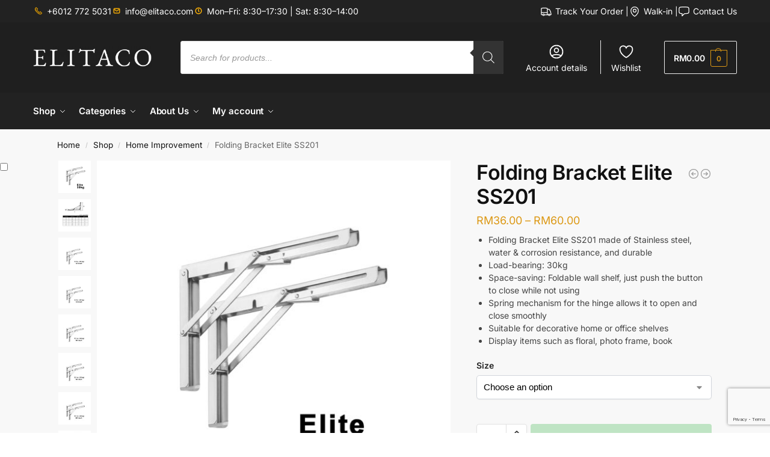

--- FILE ---
content_type: text/html; charset=UTF-8
request_url: https://www.elitaco.com/shop/home-improvement/folding-bracket-elite-ss201/
body_size: 68642
content:
<!doctype html>
<html lang="en-US" prefix="og: https://ogp.me/ns#">
<head>
<meta charset="UTF-8">
<meta name="viewport" content="height=device-height, width=device-width, initial-scale=1">
<link rel="profile" href="https://gmpg.org/xfn/11">
<link rel="pingback" href="https://www.elitaco.com/xmlrpc.php">


<!-- Search Engine Optimization by Rank Math PRO - https://rankmath.com/ -->
<title>Folding Bracket Elite SS201 | Elitaco</title>
<meta name="description" content="Folding Bracket Elite SS201 made of Stainless steel, water &amp; corrosion resistance, and durable Load-bearing: 30kg Space-saving: Foldable wall shelf, just push the button to close while not using Spring mechanism for the hinge allows it to open and close smoothly Suitable for decorative home or office shelves Display items such as floral, photo frame, book"/>
<meta name="robots" content="follow, index, max-snippet:-1, max-video-preview:-1, max-image-preview:large"/>
<link rel="canonical" href="https://www.elitaco.com/shop/home-improvement/folding-bracket-elite-ss201/" />
<meta property="og:locale" content="en_US" />
<meta property="og:type" content="product" />
<meta property="og:title" content="Folding Bracket Elite SS201 | Elitaco" />
<meta property="og:description" content="Folding Bracket Elite SS201 made of Stainless steel, water &amp; corrosion resistance, and durable Load-bearing: 30kg Space-saving: Foldable wall shelf, just push the button to close while not using Spring mechanism for the hinge allows it to open and close smoothly Suitable for decorative home or office shelves Display items such as floral, photo frame, book" />
<meta property="og:url" content="https://www.elitaco.com/shop/home-improvement/folding-bracket-elite-ss201/" />
<meta property="og:site_name" content="Elitaco | One Stop Renovation Hardware" />
<meta property="og:updated_time" content="2024-09-04T12:29:11+08:00" />
<meta property="og:image" content="https://storage.googleapis.com/stateless-www-elitaco-com-sep21/2021/01/62805c37-css-fb-ss-thumbnail-web-new.jpg" />
<meta property="og:image:secure_url" content="https://storage.googleapis.com/stateless-www-elitaco-com-sep21/2021/01/62805c37-css-fb-ss-thumbnail-web-new.jpg" />
<meta property="og:image:width" content="1024" />
<meta property="og:image:height" content="1024" />
<meta property="og:image:alt" content="Folding Bracket Elite SS201" />
<meta property="og:image:type" content="image/jpeg" />
<meta property="product:availability" content="instock" />
<meta name="twitter:card" content="summary_large_image" />
<meta name="twitter:title" content="Folding Bracket Elite SS201 | Elitaco" />
<meta name="twitter:description" content="Folding Bracket Elite SS201 made of Stainless steel, water &amp; corrosion resistance, and durable Load-bearing: 30kg Space-saving: Foldable wall shelf, just push the button to close while not using Spring mechanism for the hinge allows it to open and close smoothly Suitable for decorative home or office shelves Display items such as floral, photo frame, book" />
<meta name="twitter:image" content="https://storage.googleapis.com/stateless-www-elitaco-com-sep21/2021/01/62805c37-css-fb-ss-thumbnail-web-new.jpg" />
<meta name="twitter:label1" content="Price" />
<meta name="twitter:data1" content="&#082;&#077;36.00 - &#082;&#077;60.00" />
<meta name="twitter:label2" content="Availability" />
<meta name="twitter:data2" content="In stock" />
<script type="application/ld+json" class="rank-math-schema-pro">{"@context":"https://schema.org","@graph":[{"@type":"Place","@id":"https://www.elitaco.com/#place","address":{"@type":"PostalAddress","streetAddress":"61 Jalan Mutiara Emas 5/1","addressLocality":"Taman Mount Austin, Johor Bahru","addressRegion":"Johor","postalCode":"81100","addressCountry":"MY"}},{"@type":["HardwareStore","Organization"],"@id":"https://www.elitaco.com/#organization","name":"Elitaco Sdn. Bhd.","url":"https://www.elitaco.com","sameAs":["https://www.facebook.com/elitacoofficial"],"email":"saleshq@elitaco.com","address":{"@type":"PostalAddress","streetAddress":"61 Jalan Mutiara Emas 5/1","addressLocality":"Taman Mount Austin, Johor Bahru","addressRegion":"Johor","postalCode":"81100","addressCountry":"MY"},"logo":{"@type":"ImageObject","@id":"https://www.elitaco.com/#logo","url":"https://storage.googleapis.com/stateless-www-elitaco-com-sep21/2021/09/90cdb29d-elitaco-uhd-169-300x169-1.png","contentUrl":"https://storage.googleapis.com/stateless-www-elitaco-com-sep21/2021/09/90cdb29d-elitaco-uhd-169-300x169-1.png","caption":"Elitaco | One Stop Renovation Hardware","inLanguage":"en-US","width":"300","height":"169"},"openingHours":["Monday,Tuesday,Wednesday,Thursday,Friday,Saturday 08:30-17:30","Sunday 08:30-14:00"],"description":"Discover Elitaco \u2014 Malaysia\u2019s trusted supplier of architectural ironmongery, sliding systems &amp; furniture fittings for homes, offices &amp; renovations.","legalName":"Elitaco Sdn. Bhd.","foundingDate":"1993","location":{"@id":"https://www.elitaco.com/#place"},"image":{"@id":"https://www.elitaco.com/#logo"},"telephone":"+60167725151"},{"@type":"WebSite","@id":"https://www.elitaco.com/#website","url":"https://www.elitaco.com","name":"Elitaco | One Stop Renovation Hardware","alternateName":"HVRDWAVE, Tehhi, Pietra, E\u00b2 Wave, ruuma","publisher":{"@id":"https://www.elitaco.com/#organization"},"inLanguage":"en-US"},{"@type":"ImageObject","@id":"https://storage.googleapis.com/stateless-www-elitaco-com-sep21/2021/01/62805c37-css-fb-ss-thumbnail-web-new.jpg","url":"https://storage.googleapis.com/stateless-www-elitaco-com-sep21/2021/01/62805c37-css-fb-ss-thumbnail-web-new.jpg","width":"1024","height":"1024","inLanguage":"en-US"},{"@type":"WebPage","@id":"https://www.elitaco.com/shop/home-improvement/folding-bracket-elite-ss201/#webpage","url":"https://www.elitaco.com/shop/home-improvement/folding-bracket-elite-ss201/","name":"Folding Bracket Elite SS201 | Elitaco","datePublished":"2021-01-06T04:48:00+08:00","dateModified":"2024-09-04T12:29:11+08:00","isPartOf":{"@id":"https://www.elitaco.com/#website"},"primaryImageOfPage":{"@id":"https://storage.googleapis.com/stateless-www-elitaco-com-sep21/2021/01/62805c37-css-fb-ss-thumbnail-web-new.jpg"},"inLanguage":"en-US"},{"@type":"ProductGroup","name":"Folding Bracket Elite SS201 | Elitaco","description":"Folding Bracket Elite SS201 made of Stainless steel, water &amp; corrosion resistance, and durable Load-bearing: 30kg Space-saving: Foldable wall shelf, just push the button to close while not using Spring mechanism for the hinge allows it to open and close smoothly Suitable for decorative home or office shelves Display items such as floral, photo frame, book","category":"Home Improvement","mainEntityOfPage":{"@id":"https://www.elitaco.com/shop/home-improvement/folding-bracket-elite-ss201/#webpage"},"image":{"@id":"https://storage.googleapis.com/stateless-www-elitaco-com-sep21/2021/01/62805c37-css-fb-ss-thumbnail-web-new.jpg"},"additionalProperty":[{"@type":"PropertyValue","name":"pa_included","value":"1x Pair of Folding Bracket Elite"},{"@type":"PropertyValue","name":"pa_material","value":"Stainless Steel 201"}],"url":"https://www.elitaco.com/shop/home-improvement/folding-bracket-elite-ss201/","productGroupID":"4415","variesBy":["https://schema.org/size"],"hasVariant":[{"@type":"Product","sku":"CSS-FB-SD-SS12","name":"Folding Bracket Elite SS201 - 12inch","description":"Folding Bracket Elite SS201 made of Stainless steel, water &amp; corrosion resistance, and durable Load-bearing: 30kg Space-saving: Foldable wall shelf, just push the button to close while not using Spring mechanism for the hinge allows it to open and close smoothly Suitable for decorative home or office shelves Display items such as floral, photo frame, book","image":"https://storage.googleapis.com/stateless-www-elitaco-com-sep21/2021/09/31322142-css-fb-ss-12inch-web-copy-150x150.jpg","size":"12inch","offers":{"@type":"Offer","description":"Folding Bracket Elite SS201 made of Stainless steel, water &amp; corrosion resistance, and durable Load-bearing: 30kg Space-saving: Foldable wall shelf, just push the button to close while not using Spring mechanism for the hinge allows it to open and close smoothly Suitable for decorative home or office shelves Display items such as floral, photo frame, book","price":"36","priceCurrency":"MYR","availability":"https://schema.org/InStock","itemCondition":"NewCondition","priceValidUntil":"2027-12-31","url":"https://www.elitaco.com/shop/home-improvement/folding-bracket-elite-ss201/?attribute_size=12inch"}},{"@type":"Product","sku":"CSS-FB-SD-SS14","name":"Folding Bracket Elite SS201 - 14ich","description":"Folding Bracket Elite SS201 made of Stainless steel, water &amp; corrosion resistance, and durable Load-bearing: 30kg Space-saving: Foldable wall shelf, just push the button to close while not using Spring mechanism for the hinge allows it to open and close smoothly Suitable for decorative home or office shelves Display items such as floral, photo frame, book","image":"https://storage.googleapis.com/stateless-www-elitaco-com-sep21/2021/09/5012ee46-css-fb-ss-14inch-web-150x150.jpg","size":"14ich","offers":{"@type":"Offer","description":"Folding Bracket Elite SS201 made of Stainless steel, water &amp; corrosion resistance, and durable Load-bearing: 30kg Space-saving: Foldable wall shelf, just push the button to close while not using Spring mechanism for the hinge allows it to open and close smoothly Suitable for decorative home or office shelves Display items such as floral, photo frame, book","price":"42","priceCurrency":"MYR","availability":"https://schema.org/InStock","itemCondition":"NewCondition","priceValidUntil":"2027-12-31","url":"https://www.elitaco.com/shop/home-improvement/folding-bracket-elite-ss201/?attribute_size=14ich"}},{"@type":"Product","sku":"CSS-FB-SD-SS16","name":"Folding Bracket Elite SS201 - 16inch","description":"Folding Bracket Elite SS201 made of Stainless steel, water &amp; corrosion resistance, and durable Load-bearing: 30kg Space-saving: Foldable wall shelf, just push the button to close while not using Spring mechanism for the hinge allows it to open and close smoothly Suitable for decorative home or office shelves Display items such as floral, photo frame, book","image":"https://storage.googleapis.com/stateless-www-elitaco-com-sep21/2021/09/d6c0b649-css-fb-ss-16inch-web-150x150.jpg","size":"16inch","offers":{"@type":"Offer","description":"Folding Bracket Elite SS201 made of Stainless steel, water &amp; corrosion resistance, and durable Load-bearing: 30kg Space-saving: Foldable wall shelf, just push the button to close while not using Spring mechanism for the hinge allows it to open and close smoothly Suitable for decorative home or office shelves Display items such as floral, photo frame, book","price":"48","priceCurrency":"MYR","availability":"https://schema.org/InStock","itemCondition":"NewCondition","priceValidUntil":"2027-12-31","url":"https://www.elitaco.com/shop/home-improvement/folding-bracket-elite-ss201/?attribute_size=16inch"}},{"@type":"Product","sku":"CSS-FB-SD-SS18","name":"Folding Bracket Elite SS201 - 18inch","description":"Folding Bracket Elite SS201 made of Stainless steel, water &amp; corrosion resistance, and durable Load-bearing: 30kg Space-saving: Foldable wall shelf, just push the button to close while not using Spring mechanism for the hinge allows it to open and close smoothly Suitable for decorative home or office shelves Display items such as floral, photo frame, book","image":"https://storage.googleapis.com/stateless-www-elitaco-com-sep21/2021/09/080da363-css-fb-ss-18inch-web-150x150.jpg","size":"18inch","offers":{"@type":"Offer","description":"Folding Bracket Elite SS201 made of Stainless steel, water &amp; corrosion resistance, and durable Load-bearing: 30kg Space-saving: Foldable wall shelf, just push the button to close while not using Spring mechanism for the hinge allows it to open and close smoothly Suitable for decorative home or office shelves Display items such as floral, photo frame, book","price":"54","priceCurrency":"MYR","availability":"https://schema.org/InStock","itemCondition":"NewCondition","priceValidUntil":"2027-12-31","url":"https://www.elitaco.com/shop/home-improvement/folding-bracket-elite-ss201/?attribute_size=18inch"}},{"@type":"Product","sku":"CSS-FB-SD-SS20","name":"Folding Bracket Elite SS201 - 20inch","description":"Folding Bracket Elite SS201 made of Stainless steel, water &amp; corrosion resistance, and durable Load-bearing: 30kg Space-saving: Foldable wall shelf, just push the button to close while not using Spring mechanism for the hinge allows it to open and close smoothly Suitable for decorative home or office shelves Display items such as floral, photo frame, book","image":"https://storage.googleapis.com/stateless-www-elitaco-com-sep21/2021/09/41739fdf-css-fb-ss-20inch-web-150x150.jpg","size":"20inch","offers":{"@type":"Offer","description":"Folding Bracket Elite SS201 made of Stainless steel, water &amp; corrosion resistance, and durable Load-bearing: 30kg Space-saving: Foldable wall shelf, just push the button to close while not using Spring mechanism for the hinge allows it to open and close smoothly Suitable for decorative home or office shelves Display items such as floral, photo frame, book","price":"60","priceCurrency":"MYR","availability":"https://schema.org/InStock","itemCondition":"NewCondition","priceValidUntil":"2027-12-31","url":"https://www.elitaco.com/shop/home-improvement/folding-bracket-elite-ss201/?attribute_size=20inch"}}],"@id":"https://www.elitaco.com/shop/home-improvement/folding-bracket-elite-ss201/#richSnippet"}]}</script>
<!-- /Rank Math WordPress SEO plugin -->

<link rel='dns-prefetch' href='//www.google.com' />
<link rel='dns-prefetch' href='//capi-automation.s3.us-east-2.amazonaws.com' />
<link rel='dns-prefetch' href='//www.googletagmanager.com' />
<link rel='dns-prefetch' href='//storage.googleapis.com' />
<link rel="alternate" type="application/rss+xml" title="Elitaco &raquo; Feed" href="https://www.elitaco.com/feed/" />
<link rel="alternate" type="application/rss+xml" title="Elitaco &raquo; Comments Feed" href="https://www.elitaco.com/comments/feed/" />
<link rel="alternate" type="application/rss+xml" title="Elitaco &raquo; Folding Bracket Elite SS201 Comments Feed" href="https://www.elitaco.com/shop/home-improvement/folding-bracket-elite-ss201/feed/" />
<link rel="alternate" title="oEmbed (JSON)" type="application/json+oembed" href="https://www.elitaco.com/wp-json/oembed/1.0/embed?url=https%3A%2F%2Fwww.elitaco.com%2Fshop%2Fhome-improvement%2Ffolding-bracket-elite-ss201%2F" />
<link rel="alternate" title="oEmbed (XML)" type="text/xml+oembed" href="https://www.elitaco.com/wp-json/oembed/1.0/embed?url=https%3A%2F%2Fwww.elitaco.com%2Fshop%2Fhome-improvement%2Ffolding-bracket-elite-ss201%2F&#038;format=xml" />
<style>*,::before,::after{box-sizing:border-box}html{font-family:system-ui,'Segoe UI',Roboto,Helvetica,Arial,sans-serif,'Apple Color Emoji','Segoe UI Emoji';line-height:1.5;-webkit-text-size-adjust:100%;-moz-tab-size:4;-o-tab-size:4;tab-size:4}body{margin:0}hr{height:0;color:inherit}strong{font-weight:bolder}button,select{text-transform:none}button,[type='button'],[type='submit']{-webkit-appearance:button}::-moz-focus-inner{border-style:none;padding:0}:-moz-focusring{outline:1px dotted ButtonText}:-moz-ui-invalid{box-shadow:none}::-webkit-inner-spin-button,::-webkit-outer-spin-button{height:auto}[type='search']{-webkit-appearance:textfield;outline-offset:-2px}::-webkit-search-decoration{-webkit-appearance:none}::-webkit-file-upload-button{-webkit-appearance:button;font:inherit}html{-webkit-text-size-adjust:100%;-moz-text-size-adjust:100%;text-size-adjust:100%;overflow-wrap:break-word;scrollbar-gutter:stable}img{display:block;vertical-align:middle}img{display:block;max-width:100%;height:auto}h1{text-wrap:pretty}a,button,input{touch-action:manipulation}body,button,input{-webkit-font-smoothing:antialiased;-moz-osx-font-smoothing:grayscale}h1,hr,figure,p{margin:0}ul{list-style:none;margin:0;padding:0}button::-moz-focus-inner,input::-moz-focus-inner{padding:0;border:0}button{-webkit-appearance:button;background-color:transparent;background-image:none}mark{background-color:transparent}figure,header,nav{display:block}a{color:#2c2d33;background-color:transparent;text-decoration:none}a,button,input{touch-action:manipulation}mark{color:#000;background:#ff0}img{max-width:100%;height:auto;border:0;border-radius:0}svg:not(:root){overflow:hidden}figure{margin:0}input[type=search]::-webkit-search-cancel-button,input[type=search]::-webkit-search-decoration{-webkit-appearance:none}ul{padding:0}p{margin:0 0 1.21575rem}ul{margin:0 0 1.41575em 20px}ul{list-style:disc}strong{font-weight:600}ins,mark{background:0 0;font-weight:400;text-decoration:none}select{max-width:100%}button,input,select{vertical-align:baseline}button{border:none}select{width:100%;padding:0 40px 0 0.7em;padding-right:40px;background:url("data:image/svg+xml;charset=utf8,%3Csvg width='1792' height='1792' xmlns='http://www.w3.org/2000/svg'%3E%3Cg%3E%3Ctitle%3Ebackground%3C/title%3E%3Crect fill='none' id='canvas_background' height='402' width='582' y='-1' x='-1'/%3E%3C/g%3E%3Cg%3E%3Ctitle%3ELayer 1%3C/title%3E%3Cpath fill='%23888' id='svg_1' d='m1408,704q0,26 -19,45l-448,448q-19,19 -45,19t-45,-19l-448,-448q-19,-19 -19,-45t19,-45t45,-19l896,0q26,0 45,19t19,45z'/%3E%3C/g%3E%3C/svg%3E") calc(100% - 12px) 12px no-repeat;margin:0;background-size:15px 15px;-webkit-appearance:none;-moz-appearance:none;appearance:none;outline:0;border:1px solid #d2d6dc;border-radius:0.3rem;box-shadow:0 1px 2px 0 rgba(0,0,0,0.05);height:40px}@media all and (-ms-high-contrast:none),(-ms-high-contrast:active){select{padding-right:0;background-image:none}}.button{display:inline-block;padding:0.8180469716em 1.41575em;border:0;border-color:#43454b;border-radius:4px;font-size:clamp(0.875rem,0.8115rem + 0.2033vw,0.9375rem);outline:0;background:0 0;background-color:#43454b;font-weight:600;text-shadow:none;text-decoration:none;-webkit-appearance:none}input[type="search"]{outline:0;margin-bottom:0;border:1px solid #d2d6dc;border-radius:0.3rem;box-shadow:0 1px 2px 0 rgba(0,0,0,0.05);height:40px;padding:0 0.7em}input[type="search"]{padding-left:43px}input[type="search"]::-webkit-search-decoration{-webkit-appearance:none}input[type="search"]::-moz-placeholder{color:#555}.site-search input[type="search"]{border:0;background:#f8f8f8;border:1px solid #f8f8f8}.site-search form:before{left:15px;top:50%;margin-top:-7px;width:16px;height:16px}.woocommerce-product-search:before{width:18px;height:18px;content:"";display:inline-block;position:absolute;z-index:1;top:0.7em;left:0.8em;background-color:#ccc;-webkit-mask-image:url("data:image/svg+xml;charset=utf8,%3Csvg width='24' height='24' viewBox='0 0 24 24' fill='none' xmlns='http://www.w3.org/2000/svg'%3E%3Cpath d='M21 21L15 15M17 10C17 13.866 13.866 17 10 17C6.13401 17 3 13.866 3 10C3 6.13401 6.13401 3 10 3C13.866 3 17 6.13401 17 10Z' stroke='%234A5568' stroke-width='2' stroke-linecap='round' stroke-linejoin='round'/%3E%3C/svg%3E");mask-image:url("data:image/svg+xml;charset=utf8,%3Csvg width='24' height='24' viewBox='0 0 24 24' fill='none' xmlns='http://www.w3.org/2000/svg'%3E%3Cpath d='M21 21L15 15M17 10C17 13.866 13.866 17 10 17C6.13401 17 3 13.866 3 10C3 6.13401 6.13401 3 10 3C13.866 3 17 6.13401 17 10Z' stroke='%234A5568' stroke-width='2' stroke-linecap='round' stroke-linejoin='round'/%3E%3C/svg%3E");-webkit-mask-position:center;mask-position:center;-webkit-mask-repeat:no-repeat;mask-repeat:no-repeat;-webkit-mask-size:contain;mask-size:contain}hr{height:0;margin-top:38px;margin-bottom:38px;border:0;border-top:1px solid #e9e9e9}h1{margin:0 0 1rem}.alignright{display:inline;margin-top:5px}.alignright{float:right;margin-left:2.5em}.aligncenter{display:block;clear:both;margin:0 auto}@media (max-width:768px){.site{font-size:15px}input,select{font-size:16px}.site h1{font-size:30px;letter-spacing:-0.01em}}body.error404 h1{margin-bottom:0.5rem}@media (min-width:993px){.site-header .col-full{display:flex;flex-wrap:wrap;align-items:center}.site-header{position:relative;z-index:20}.site-header .site-branding{line-height:1}.site-header .custom-logo-link img{width:auto}.site-header .site-search{margin-left:3em;flex-grow:1}.site-search input{padding-top:1.45rem;padding-bottom:1.45rem}.site-header .widget{margin-bottom:0}.site-branding a{color:#111;font-weight:bold}.site-branding p{margin-top:5px;margin-bottom:0;color:#555;font-size:12px}.site-branding .site-description{display:block;margin-top:0.35rem;font-size:0.755em}.main-header{display:flex}}@media (max-width:1060px) and (min-width:993px){body:not(.header-4):not(.header-5) .site-header .site-search{width:100px}}@media (max-width:992px){.main-header{position:relative}.site-branding{display:flex;flex-direction:column;width:100%;height:70px;justify-content:center;align-items:center;text-align:center}.site-header .custom-logo-link img{width:auto}.site-branding p{margin:5px 0 -3px 0;font-size:11px;line-height:1.22;display:none}.site-header .shoptimizer-cart a.cart-contents .amount{display:none}.site-branding button.menu-toggle{position:absolute;left:15px;width:60px;height:30px;padding:0;background-color:transparent;display:block}.menu-toggle .bar{display:block;position:absolute;top:calc(50% - 1px);z-index:0;width:22px;height:2px;opacity:1;background-color:#222;transform:rotate(0deg)}.menu-toggle .bar:nth-child(1){margin-top:-7px}.menu-toggle .bar:nth-child(2){margin-top:-1px}.menu-toggle .bar:nth-child(3){margin-top:5px}.menu-toggle .bar-text{position:absolute;top:0;left:0;margin-top:8px;margin-left:28px;font-size:10px;font-weight:600;letter-spacing:0.03em}.site-header .site-header-cart{position:absolute;z-index:2;right:15px}body:not(.mobile-toggled).sticky-m .site-header{position:sticky;z-index:9;top:0;box-shadow:0 1px 15px rgba(0,0,0,0.08)}}@media (max-width:480px){.site .site-branding p{max-width:240px;line-height:1.2}}footer.copyright .widget:last-child img{width:auto;height:28.5px;margin:0}@media (max-width:992px){footer.copyright .widget:last-child img{display:block;float:none}}@media (min-width:993px){.col-full{box-sizing:content-box;margin-right:auto;margin-left:auto;max-width:1170px;padding-right:2.617924em;padding-left:2.617924em}.col-full:after{display:block;clear:both;content:""}}@media (max-width:992px){.col-full{padding-right:1em;padding-left:1em}}.site-content{position:relative}@media (min-width:993px){.site-content:after{display:block;visibility:hidden;position:absolute;z-index:5;top:0;left:0;width:100%;height:100%;opacity:0;background:rgba(0,0,0,0.7);content:""}}@media (max-width:992px){.mobile-overlay{visibility:hidden;position:fixed;z-index:101;top:0;left:0;width:100%;height:100%;opacity:0;background:rgba(0,0,0,0.65);background:rgba(52,53,55,0.4);content:""}.close-drawer{color:#fff}}ul.products{display:flex;flex-wrap:wrap;width:calc(100% + 30px);margin-left:-15px;margin-bottom:0;clear:both}ul.products li.product{position:relative;padding-right:15px;padding-left:15px;list-style:none}@media (min-width:993px){body:not(.static-cta-buttons) ul.products li.product{align-self:flex-start}}@media (min-width:993px){ul.products li.product:not(.product-category){padding-bottom:40px}ul.products.columns-3 li.product{float:left;width:33.3053%}}@media (max-width:992px){ul.products{display:grid;grid-template-columns:repeat(2,minmax(10px,1fr));-moz-column-gap:20px;column-gap:20px;row-gap:30px;width:100%;margin-left:0}ul.products li.product{display:flex;flex-direction:column;height:100%;width:100%;padding:0;margin-bottom:0}ul.products li.product .button{margin-top:auto}}.header-widget-region{position:relative;color:#fff;background-color:#dc9814;text-align:center}.header-widget-region .widget{margin:0;padding:1em 0}.header-widget-region .widget p{margin:0;font-size:clamp(0.75rem,0.5938rem + 0.5vw,0.875rem)}@media (max-width:768px){.header-widget-region .widget{padding:0.6em 0;font-size:clamp(0.8125rem,0.749rem + 0.2033vw,0.875rem)}}.woocommerce-breadcrumb{padding-top:0.75rem;padding-bottom:0.75rem;font-size:clamp(0.75rem,0.6547rem + 0.3049vw,0.84375rem);white-space:nowrap;text-overflow:ellipsis;overflow:hidden;color:#666}@media (min-width:993px){.woocommerce-breadcrumb{padding-top:1rem;padding-bottom:1rem}}.woocommerce-breadcrumb a{color:#111}.woocommerce-breadcrumb a:first-of-type:before{display:none}.woocommerce-breadcrumb .breadcrumb-separator{display:inline-block;position:relative;top:-1px;padding:0 0.8em;opacity:0.4;font-size:0.8em}.ajax_add_to_cart.add_to_cart_button:after{position:absolute;top:50%;left:50%;margin-top:-9px;margin-left:-9px;opacity:0;content:"";display:inline-block;width:18px;height:18px;border:1px solid rgba(255,255,255,0.3);border-left-color:#fff;border-radius:50%;vertical-align:middle}@media (max-width:992px){ul.products li.product .button{opacity:1}}@media (min-width:993px){.site-header-cart{line-height:60px;margin-left:auto}.shoptimizer-cart .cart-contents{padding:0;color:#fff}.shoptimizer-cart a.cart-contents .count{position:relative}.site-header .site-header-cart{display:none;width:auto}}.shoptimizer-cart .cart-contents .count{opacity:1;font-size:0.8em}.shoptimizer-cart .cart-contents:after{margin-left:10px}.shoptimizer-cart a.cart-contents .count{display:inline-block;position:relative;width:auto;min-width:28px;height:28px;margin-left:5px;padding:3px;border:1px solid #dc9814;border-bottom-right-radius:3px;border-bottom-left-radius:3px;color:#dc9814;font-size:12px;line-height:22px;text-align:center;letter-spacing:-0.7px}.shoptimizer-cart a.cart-contents .count:after{position:absolute;bottom:90%;left:50%;width:10px;height:6px;margin-bottom:1px;margin-left:-6px;border:1px solid #dc9814;border-bottom:0;border-top-left-radius:99px;border-top-right-radius:99px;content:""}.shoptimizer-cart .cart-contents{display:block;text-decoration:none}.shoptimizer-mini-cart-wrap{overflow:hidden;position:fixed;z-index:102;top:0;right:-420px;left:auto;width:420px;height:100%;background-color:#fff;outline:none}@media (max-width:480px){.shoptimizer-mini-cart-wrap{width:100%;right:-100%}}#ajax-loading{position:absolute;z-index:100;top:0px;left:0px;width:100%;height:100%;background-color:rgba(255,255,255,0.5)}.shoptimizer-loader{display:flex;align-items:center;justify-content:center;width:100%;height:100%}.spinner{width:38px;height:38px;border:1px solid #ccc;border-bottom-color:#111;border-radius:50%;display:inline-block;box-sizing:border-box;animation:rotation 0.8s linear infinite}.cart-drawer-heading{position:absolute;margin:12px 20px;font-size:17px;font-weight:600;color:#111}.shoptimizer-mini-cart-wrap .close-drawer{display:block;position:absolute;top:12.5px;right:16px;width:26px;height:26px;color:#111;padding:0;background:none}.shoptimizer-mini-cart-wrap .close-drawer span{display:flex;width:26px;height:26px}.shoptimizer-mini-cart-wrap .widget_shopping_cart{display:flex;overflow-x:hidden;overflow-y:auto;position:relative;z-index:10;top:auto;left:auto;height:calc(100% - 50px);margin:0;margin-top:50px;padding:0px 20px 0 20px;background:#fff}.shoptimizer-mini-cart-wrap .widget_shopping_cart_content{display:flex;flex-direction:column;width:100%}@media (min-width:993px){body:not(.header-4) .col-full-nav .site-search,.mobile-menu.close-drawer,.menu-toggle,.mobile-extra{display:none}.logo-mark,.logo-mark img{display:inline-block;position:absolute}.menu-primary-menu-container{margin-left:0}.logo-mark{float:left;overflow:hidden;width:0;margin-right:0}.logo-mark img{position:relative;top:-1px;vertical-align:middle}.col-full-nav{width:100%;border-top:1px solid transparent}.shoptimizer-primary-navigation{display:flex}body:not(.header-4).sticky-d .col-full-nav{position:sticky;z-index:10;top:0}.main-navigation ul{margin:0}.main-navigation ul li{display:inline-block}.main-navigation ul li.menu-item>a{display:block}.menu-primary-menu-container>ul>li>a span{position:relative}.menu-primary-menu-container>ul>li>a{padding-right:0.55em;padding-left:0.55em}.menu-primary-menu-container>ul>li:first-child>a{padding-left:0}.main-navigation ul.menu>li.menu-item-has-children{position:relative;text-align:left}.menu-primary-menu-container>ul>li>a span:before{display:block;position:absolute;top:calc(100% + 2px);left:0;width:100%;border-bottom:1px solid #ccc;content:"";transform:scale(0,1);transform-origin:right center}.menu-primary-menu-container>ul>li.menu-item-has-children>a:after{display:inline-block;position:relative;top:1px;margin-left:6px;width:12px;height:12px;content:"";background-color:#fff}.menu-primary-menu-container>ul>li.menu-button>a span{padding:6px 16px;border-radius:30px;color:#fff;background:#444;font-size:13px;font-weight:bold}.menu-primary-menu-container>ul>li.menu-button>a{position:relative;top:-1px}.menu-primary-menu-container>ul>li.menu-button>a span:before{display:none}.main-navigation ul ul{position:absolute}.main-navigation ul.menu>li:not(.full-width)>.sub-menu-wrapper{visibility:hidden;position:absolute;right:0;left:0;opacity:0;transform:scale(0.8)}.main-navigation ul.menu>li:not(.full-width) ul.sub-menu{padding:20px 12px;box-shadow:0 1px 15px rgba(0,0,0,0.08);line-height:1.4;margin:0;width:200px;box-sizing:content-box}.main-navigation ul.menu>li:not(.full-width) a.sub-menu-link{padding:0.3em 0.8em}.main-navigation ul ul li{display:block;position:relative}.main-navigation ul.menu>li:not(.full-width) ul li .sub-menu-wrapper{visibility:hidden;position:absolute;z-index:1;top:-20px;left:220px;opacity:0}.main-navigation ul.menu>li:not(.full-width) ul li.menu-item-has-children>a:after{position:absolute;top:0px;display:inline-block;right:15px;width:13px;height:13px;content:"";background-color:#111;transform:translateX(50%) translateY(50%)}.main-navigation ul li a span strong{color:#fff;background-color:#222;font-size:9px;height:16px;line-height:16px;padding:0px 6px;display:inline-flex;margin-left:7px;position:absolute;top:2.5px;border-radius:3px}.main-navigation ul.menu li.full-width>.sub-menu-wrapper{position:absolute;visibility:hidden;left:0;width:100%;opacity:0;background:#fff;border-top:1px solid #eee}.main-navigation ul.menu li.full-width ul li>.sub-menu-wrapper{position:relative;top:auto;right:auto}.main-navigation ul.menu li.full-width{position:inherit}.main-navigation ul li.full-width .container{max-width:1170px;margin:0 auto;padding:0}.main-navigation ul li.full-width ul{position:inherit}.main-navigation ul li.full-width ul.products{display:block}.main-navigation ul li.full-width>.sub-menu-wrapper>.container>ul.sub-menu{display:flex;justify-content:center;width:100%;padding:40px 0}.main-navigation ul li.full-width>.sub-menu-wrapper>.container>ul.sub-menu>li{display:inline-block;vertical-align:top;float:none;width:23%;padding-right:25px;padding-left:25px;border-left:1px solid #eee;-moz-column-break-inside:avoid;break-inside:avoid}.main-navigation ul li.full-width>.sub-menu-wrapper>.container>ul.sub-menu>li:last-child{border-right:1px solid #eee}.main-navigation ul li.full-width>.sub-menu-wrapper>.container>ul.sub-menu ul{width:100%}.main-navigation ul.menu li.full-width>.sub-menu-wrapper li.menu-item-has-children>a,.main-navigation ul.menu li.full-width>.sub-menu-wrapper li.heading>a{margin-bottom:0.25rem}.main-navigation ul.menu li.full-width li.heading{clear:both;padding-top:15px}.main-navigation ul.menu li.full-width>.sub-menu-wrapper li{margin-bottom:0.25rem}.main-navigation ul.products li.product:not(.product-category):before{display:none}.main-navigation ul.menu li.full-width>.sub-menu-wrapper li.product:not(.product-category){padding-bottom:0}.main-navigation ul.products li.product{padding:0;width:100%}.main-navigation ul.menu li.full-width>.sub-menu-wrapper li a.button{width:100%}.main-navigation ul.menu li.full-width>.sub-menu-wrapper li a.button{position:relative}.main-navigation ul.menu ul li.menu-item-image span{font-size:0px;display:block}.main-navigation ul.menu ul li.menu-item-image img{margin-bottom:0.5rem;border-radius:4px;width:100%}.main-navigation ul.menu ul li.menu-item-image span.sub{font-size:14px;text-align:center;font-weight:600}}.secondary-navigation{display:none}@media (min-width:993px){.secondary-navigation{display:block;float:right;margin-left:auto;padding-left:1.2em}.secondary-navigation .menu{margin-right:-15px}.secondary-navigation ul{margin:0}.secondary-navigation ul li{display:inline-block;position:relative}.secondary-navigation ul li a{position:relative;display:block;padding:0.7em 0.875em 0;color:#111;font-size:14px}.secondary-navigation .menu li:not(.ri) a{padding-top:35px}.secondary-navigation .icon-wrapper{position:absolute;top:0px;left:50%;top:5px;transform:translate(-50%,0%)}.secondary-navigation .icon-wrapper svg{width:28px;height:28px}.secondary-navigation .icon-wrapper svg path{stroke-width:1.5px}.secondary-navigation .menu-item{padding:0 5px;border-left:1px solid #eee}.secondary-navigation .menu-item:first-child{border:0}}@media (max-width:992px){.col-full-nav .logo-mark,.col-full-nav .site-header-cart{display:none}.col-full-nav .shoptimizer-primary-navigation.col-full{padding:0}.main-navigation{padding-top:1rem}.main-navigation ul{list-style:none;margin:0}.main-navigation ul li{position:relative}.menu-primary-menu-container>ul>li>a{display:block;padding:0.35rem 0}.main-navigation ul.menu ul li{position:relative}.main-navigation ul.menu ul li>a{padding:0.15rem 0;display:block}.main-navigation ul.menu .sub-menu-wrapper{margin-top:0.25rem;padding-bottom:1rem;padding-left:0.5rem}.main-navigation ul.menu .sub-menu-wrapper .sub-menu-wrapper{margin-top:0.25rem;padding-bottom:0.5rem;padding-left:0.5rem}.main-navigation ul.menu>li.menu-item-has-children{position:relative}.main-navigation ul.menu .sub-menu-wrapper a.cg-menu-link{width:calc(100% - 40px)}.main-navigation ul.menu li.menu-item-has-children .sub-menu-wrapper{position:fixed;left:-99999px;opacity:0;transform:translateX(-10px)}.main-navigation ul.menu li.menu-item-has-children:not(.dropdown-open) .sub-menu-wrapper{display:block}.main-navigation ul.menu li.menu-item-has-children.dropdown-open>.sub-menu-wrapper{position:inherit;left:auto;opacity:1;transform:translateX(0)}.site-search{display:none}.col-full-nav .site-search{display:block;padding-top:20px;position:relative;z-index:4}.main-navigation ul.menu li.menu-item-has-children span.caret{display:flex;position:absolute;z-index:3;top:0px;right:0;width:30px;justify-content:center;align-items:center}.main-navigation ul.menu li.menu-item-has-children li.menu-item-has-children.dropdown-open>span.caret{transform:rotate(180deg)}.main-navigation ul.menu li.menu-item-has-children span.caret:after{display:inline-flex;width:20px;height:20px;background-color:#111;content:""}.main-navigation ul.menu li.menu-item-has-children span.caret{height:35px}.main-navigation ul.menu li.menu-item-has-children li.menu-item-has-children span.caret{height:27px;opacity:0.5}.main-navigation ul.menu li.full-width>.sub-menu-wrapper li.menu-item-has-children>a+span.caret{height:24px}.main-navigation ul.menu li.full-width>.sub-menu-wrapper li.heading>a.sub-menu-link{margin-top:0.5rem}.main-navigation ul li a span strong{position:absolute;color:#fff;background-color:#222;font-size:9px;height:16px;line-height:16px;padding:0px 6px;display:inline-flex;margin-left:7px;margin-top:3.5px;border-radius:2px}.main-navigation ul.products{grid-template-columns:repeat(1,minmax(10px,1fr));padding-right:0.5rem;margin-top:1.15rem;margin-bottom:1.5rem}.main-navigation ul.products li.product .button{margin-top:0;opacity:1}.main-navigation ul.menu ul li.menu-item-image{margin-top:0.5rem;margin-bottom:1rem}.main-navigation ul.menu .sub-menu-wrapper li.menu-item-image a.cg-menu-link{width:100%;padding-right:0.5rem}.main-navigation ul.menu ul li.menu-item-image span{font-size:0px;display:block}.main-navigation ul.menu ul li.menu-item-image img{margin-bottom:0.5rem;border-radius:4px;width:100%}.main-navigation ul.menu ul li.menu-item-image span.sub{font-size:13px;text-align:center;font-weight:600}.mobile-extra{padding:1rem 0 2rem 0}.mobile-extra .widget{margin-bottom:0}.mobile-extra .heading{margin-top:0;margin-bottom:0.25rem;padding:1rem 0 0 0;opacity:0.6;font-size:11px;letter-spacing:1px;text-transform:uppercase;font-weight:normal}.mobile-extra ul,.mobile-extra .widget p{margin:0;padding:0}.mobile-extra ul li{margin-bottom:0.35rem}.mobile-extra a{font-size:14px}.mobile-extra .review{text-align:center;border-top:1px solid #e2e2e2;padding-top:30px;font-size:14px;line-height:1.5;margin:30px 0 0 0}.mobile-extra .review::before{display:block;font-size:12px;letter-spacing:3px;content:"\2605\2605\2605\2605\2605";margin-bottom:5px;color:#ee9e13}.mobile-extra .review strong{display:block;margin-top:0.5rem;font-size:11px;letter-spacing:1px;text-transform:uppercase}.mobile-extra .review .button{margin-top:20px;display:block;font-weight:bold;color:#fff}.col-full-nav{position:fixed;z-index:102;padding:0 15px;top:0;bottom:0;height:100%;left:-300px;width:300px;min-height:100vh;min-height:-moz-available;min-height:fill-available;min-height:-webkit-fill-available;max-height:100vh;overflow-y:auto;overflow-x:hidden;background:#fff;overscroll-behavior:contain;-webkit-overflow-scrolling:touch;box-shadow:0 0 10 rgba(0,0,0,0.15)}.mobile-menu.close-drawer{visibility:hidden;position:fixed;z-index:999;top:40px;left:310px;padding:0;opacity:0}}@media (min-width:993px){ul.products li.product:not(.product-category):before{visibility:hidden;position:absolute;left:0;opacity:0;background-color:#fff;box-shadow:0 0 10px rgba(0,0,0,0.1);content:"";width:calc(100% + 0px);height:calc(100% + 30px);margin-top:-15px;margin-left:0}}ul.products li.product img{display:block;width:100%;margin:0}.woocommerce-image__wrapper{position:relative;width:100%}.woocommerce-image__wrapper .gallery-image{position:absolute;z-index:-10;top:0;left:0;opacity:0}.woocommerce-card__header{clear:both;padding-top:0.75rem}.woocommerce-card__header *{position:relative}@media (max-width:992px){li.product:not(.product-category) .woocommerce-card__header{display:flex;flex-direction:column;flex:1}}li.product p.product__categories,li.menu-item-product p.product__categories{position:relative;margin-bottom:0.25rem;-webkit-font-smoothing:antialiased;color:#444;line-height:1.4;font-size:clamp(0.625rem,0.5615rem + 0.2033vw,0.6875rem);letter-spacing:0.7px;text-transform:uppercase;margin-bottom:0}li.product p.product__categories a,li.menu-item-product p.product__categories a{color:#444}ul.products li.product.product-category h2 mark{display:none}ul.products li.product .woocommerce-loop-product__title{padding-top:0.25rem;padding-bottom:0.25rem}ul.products li.product .woocommerce-LoopProduct-link{display:block;color:#2c2d33;-webkit-backface-visibility:hidden}@media (max-width:770px){.m-grid-2 ul.products li.product .woocommerce-loop-product__title{font-size:clamp(0.8125rem,0.749rem + 0.2033vw,0.875rem)}}ul.products li.product .price{display:block;margin-bottom:0.75rem;color:#111;font-size:clamp(0.75rem,0.623rem + 0.4065vw,0.875rem)}.price del{color:#72767c;margin-right:0.25rem;font-size:0.85em;font-weight:normal}ul.products li.product .price ins{font-weight:bold}ul.products li.product .button{display:block;position:absolute;z-index:1;bottom:0;width:calc(100% - 30px);height:40px;padding:0;border-radius:4px;opacity:0;font-size:clamp(0.75rem,0.623rem + 0.4065vw,0.875rem);font-weight:600;line-height:40px;text-align:center}@media (max-width:992px){ul.products li.product .button,ul.products li.product .add_to_cart_button{position:relative;width:100%;opacity:1}}@media (max-width:770px){ul.products li.product .button{padding:8px 12px;height:auto;line-height:inherit}}ul.products li.product .product-label{display:flex;flex-flow:row wrap;justify-content:center}.product-label{position:absolute;z-index:1;top:-5px;left:5px;min-width:46px;max-width:50%;min-height:46px;align-items:center;padding:5px 7px;border-radius:35px;color:#fff;background-color:#3bb54a;font-size:12px;letter-spacing:0.4px;text-transform:uppercase;word-break:break-all}.product-label.type-bubble{top:10px;left:10px;z-index:1;min-width:inherit;min-height:inherit;font-size:11px;border-radius:3px;padding:3px 6px;line-height:15px}@media (max-width:992px){.woocommerce-image__wrapper .gallery-image{position:relative;opacity:1;z-index:inherit}.shoptimizer-plp-carousel-container{display:flex;width:100%;height:100%;overflow-x:scroll;scroll-snap-type:x mandatory;-webkit-overflow-scrolling:touch;scroll-behavior:smooth;scrollbar-width:none}.shoptimizer-plp-carousel-container .shoptimizer-plp-image-wrapper{display:flex;width:calc(200%)}.shoptimizer-plp-carousel-container img{width:100%;height:100%;scroll-snap-align:center;-o-object-fit:cover;object-fit:cover;flex-shrink:0}.woocommerce-image__wrapper .shoptimizer-plp-carousel--pagination{display:none}.shoptimizer-plp-carousel--pagination{position:absolute;bottom:5px;left:50%;transform:translateX(-50%);display:flex;justify-content:center;align-items:center}.shoptimizer-plp-carousel--dot{height:6px;width:6px;margin:0 2px;background-color:#fff;border:1px solid #111;border-radius:50%;display:inline-block}.shoptimizer-plp-carousel--dot.active{background-color:#111}}.col-full.topbar-wrapper{max-width:100%;border-bottom:1px solid #eee}.top-bar form{margin:0}.top-bar select{font-size:13px;height:26px;background-size:12px 12px;background-position:calc(100% - 7px)}.top-bar .col-full{display:flex;padding:0;align-items:center}.top-bar p{margin:0}.top-bar-left{display:flex;flex:1}.top-bar-center{display:flex;justify-content:center;max-width:45%;text-align:center}.top-bar-right{flex:1;display:flex;justify-content:flex-end}@media (max-width:992px){.topbar-wrapper .top-bar{padding:0.6rem 0;font-size:clamp(0.75rem,0.623rem + 0.4065vw,0.875rem)}.top-bar{border-bottom:none}.top-bar select{font-size:13px}.top-bar .col-full{padding:0}}@media (max-width:768px){.col-full.topbar-wrapper.hide-on-mobile{display:none}.top-bar .col-full,.top-bar-left,.top-bar-center,.top-bar-right{display:block;text-align:center;max-width:100%}.top-bar select{margin-top:5px;width:100%}}.widget ul{margin-bottom:0;margin-left:0;list-style:none}.widget li{margin-bottom:0.4em;font-size:14px;line-height:1.45}.widget_product_search form{position:relative}.widget_product_search input{width:100%}.widget_product_search form button[type="submit"]{clip:rect(1px 1px 1px 1px);position:absolute!important;right:0px}.widget p{margin-bottom:1em;font-size:14px;line-height:1.5}.widget p:last-child{margin-bottom:0}@keyframes rotation{0%{transform:rotate(0deg)}100%{transform:rotate(360deg)}}.menu-primary-menu-container>ul>li.menu-item-has-children>a:after,.main-navigation ul.menu li.menu-item-has-children span.caret:after{-webkit-mask-image:url("data:image/svg+xml;charset=utf8,%3Csvg width='24' height='24' viewBox='0 0 24 24' fill='none' xmlns='http://www.w3.org/2000/svg'%3E%3Cpath d='M19 9L12 16L5 9' stroke='%234A5568' stroke-width='2' stroke-linecap='round' stroke-linejoin='round'/%3E%3C/svg%3E");mask-image:url("data:image/svg+xml;charset=utf8,%3Csvg width='24' height='24' viewBox='0 0 24 24' fill='none' xmlns='http://www.w3.org/2000/svg'%3E%3Cpath d='M19 9L12 16L5 9' stroke='%234A5568' stroke-width='2' stroke-linecap='round' stroke-linejoin='round'/%3E%3C/svg%3E")}.main-navigation ul.menu>li:not(.full-width) ul li.menu-item-has-children>a:after{-webkit-mask-image:url("data:image/svg+xml;charset=utf8,%3Csvg width='24' height='24' viewBox='0 0 24 24' fill='none' xmlns='http://www.w3.org/2000/svg'%3E%3Cpath d='M9 5L16 12L9 19' stroke='%234A5568' stroke-width='2' stroke-linecap='round' stroke-linejoin='round'/%3E%3C/svg%3E");mask-image:url("data:image/svg+xml;charset=utf8,%3Csvg width='24' height='24' viewBox='0 0 24 24' fill='none' xmlns='http://www.w3.org/2000/svg'%3E%3Cpath d='M9 5L16 12L9 19' stroke='%234A5568' stroke-width='2' stroke-linecap='round' stroke-linejoin='round'/%3E%3C/svg%3E")}.menu-primary-menu-container>ul>li.menu-item-has-children>a:after,.main-navigation ul.menu>li:not(.full-width) ul li.menu-item-has-children>a:after,.main-navigation ul.menu li.menu-item-has-children span.caret:after{-webkit-mask-position:center;mask-position:center;-webkit-mask-repeat:no-repeat;mask-repeat:no-repeat;-webkit-mask-size:contain;mask-size:contain}.sr-only,.screen-reader-text{position:absolute;visibility:hidden;width:1px;height:1px;padding:0;margin:-1px;overflow:hidden;clip:rect(0,0,0,0);white-space:nowrap;border-width:0}@media (max-width:992px){.hide-on-mobile{display:none!important}}</style><style id='wp-img-auto-sizes-contain-inline-css' type='text/css'>
img:is([sizes=auto i],[sizes^="auto," i]){contain-intrinsic-size:3000px 1500px}
/*# sourceURL=wp-img-auto-sizes-contain-inline-css */
</style>
<style id='filebird-block-filebird-gallery-style-inline-css' type='text/css'>
ul.filebird-block-filebird-gallery{margin:auto!important;padding:0!important;width:100%}ul.filebird-block-filebird-gallery.layout-grid{display:grid;grid-gap:20px;align-items:stretch;grid-template-columns:repeat(var(--columns),1fr);justify-items:stretch}ul.filebird-block-filebird-gallery.layout-grid li img{border:1px solid #ccc;box-shadow:2px 2px 6px 0 rgba(0,0,0,.3);height:100%;max-width:100%;-o-object-fit:cover;object-fit:cover;width:100%}ul.filebird-block-filebird-gallery.layout-masonry{-moz-column-count:var(--columns);-moz-column-gap:var(--space);column-gap:var(--space);-moz-column-width:var(--min-width);columns:var(--min-width) var(--columns);display:block;overflow:auto}ul.filebird-block-filebird-gallery.layout-masonry li{margin-bottom:var(--space)}ul.filebird-block-filebird-gallery li{list-style:none}ul.filebird-block-filebird-gallery li figure{height:100%;margin:0;padding:0;position:relative;width:100%}ul.filebird-block-filebird-gallery li figure figcaption{background:linear-gradient(0deg,rgba(0,0,0,.7),rgba(0,0,0,.3) 70%,transparent);bottom:0;box-sizing:border-box;color:#fff;font-size:.8em;margin:0;max-height:100%;overflow:auto;padding:3em .77em .7em;position:absolute;text-align:center;width:100%;z-index:2}ul.filebird-block-filebird-gallery li figure figcaption a{color:inherit}.fb-block-hover-animation-zoomIn figure{overflow:hidden}.fb-block-hover-animation-zoomIn figure img{transform:scale(1);transition:.3s ease-in-out}.fb-block-hover-animation-zoomIn figure:hover img{transform:scale(1.3)}.fb-block-hover-animation-shine figure{overflow:hidden;position:relative}.fb-block-hover-animation-shine figure:before{background:linear-gradient(90deg,hsla(0,0%,100%,0) 0,hsla(0,0%,100%,.3));content:"";display:block;height:100%;left:-75%;position:absolute;top:0;transform:skewX(-25deg);width:50%;z-index:2}.fb-block-hover-animation-shine figure:hover:before{animation:shine .75s}@keyframes shine{to{left:125%}}.fb-block-hover-animation-opacity figure{overflow:hidden}.fb-block-hover-animation-opacity figure img{opacity:1;transition:.3s ease-in-out}.fb-block-hover-animation-opacity figure:hover img{opacity:.5}.fb-block-hover-animation-grayscale figure img{filter:grayscale(100%);transition:.3s ease-in-out}.fb-block-hover-animation-grayscale figure:hover img{filter:grayscale(0)}

/*# sourceURL=https://www.elitaco.com/wp-content/plugins/filebird-pro/blocks/filebird-gallery/build/style-index.css */
</style>
<style id='global-styles-inline-css' type='text/css'>
:root{--wp--preset--aspect-ratio--square: 1;--wp--preset--aspect-ratio--4-3: 4/3;--wp--preset--aspect-ratio--3-4: 3/4;--wp--preset--aspect-ratio--3-2: 3/2;--wp--preset--aspect-ratio--2-3: 2/3;--wp--preset--aspect-ratio--16-9: 16/9;--wp--preset--aspect-ratio--9-16: 9/16;--wp--preset--color--black: #000000;--wp--preset--color--cyan-bluish-gray: #abb8c3;--wp--preset--color--white: #ffffff;--wp--preset--color--pale-pink: #f78da7;--wp--preset--color--vivid-red: #cf2e2e;--wp--preset--color--luminous-vivid-orange: #ff6900;--wp--preset--color--luminous-vivid-amber: #fcb900;--wp--preset--color--light-green-cyan: #7bdcb5;--wp--preset--color--vivid-green-cyan: #00d084;--wp--preset--color--pale-cyan-blue: #8ed1fc;--wp--preset--color--vivid-cyan-blue: #0693e3;--wp--preset--color--vivid-purple: #9b51e0;--wp--preset--gradient--vivid-cyan-blue-to-vivid-purple: linear-gradient(135deg,rgb(6,147,227) 0%,rgb(155,81,224) 100%);--wp--preset--gradient--light-green-cyan-to-vivid-green-cyan: linear-gradient(135deg,rgb(122,220,180) 0%,rgb(0,208,130) 100%);--wp--preset--gradient--luminous-vivid-amber-to-luminous-vivid-orange: linear-gradient(135deg,rgb(252,185,0) 0%,rgb(255,105,0) 100%);--wp--preset--gradient--luminous-vivid-orange-to-vivid-red: linear-gradient(135deg,rgb(255,105,0) 0%,rgb(207,46,46) 100%);--wp--preset--gradient--very-light-gray-to-cyan-bluish-gray: linear-gradient(135deg,rgb(238,238,238) 0%,rgb(169,184,195) 100%);--wp--preset--gradient--cool-to-warm-spectrum: linear-gradient(135deg,rgb(74,234,220) 0%,rgb(151,120,209) 20%,rgb(207,42,186) 40%,rgb(238,44,130) 60%,rgb(251,105,98) 80%,rgb(254,248,76) 100%);--wp--preset--gradient--blush-light-purple: linear-gradient(135deg,rgb(255,206,236) 0%,rgb(152,150,240) 100%);--wp--preset--gradient--blush-bordeaux: linear-gradient(135deg,rgb(254,205,165) 0%,rgb(254,45,45) 50%,rgb(107,0,62) 100%);--wp--preset--gradient--luminous-dusk: linear-gradient(135deg,rgb(255,203,112) 0%,rgb(199,81,192) 50%,rgb(65,88,208) 100%);--wp--preset--gradient--pale-ocean: linear-gradient(135deg,rgb(255,245,203) 0%,rgb(182,227,212) 50%,rgb(51,167,181) 100%);--wp--preset--gradient--electric-grass: linear-gradient(135deg,rgb(202,248,128) 0%,rgb(113,206,126) 100%);--wp--preset--gradient--midnight: linear-gradient(135deg,rgb(2,3,129) 0%,rgb(40,116,252) 100%);--wp--preset--font-size--small: clamp(1rem, 1rem + ((1vw - 0.2rem) * 0.368), 1.2rem);--wp--preset--font-size--medium: clamp(1rem, 1rem + ((1vw - 0.2rem) * 0.92), 1.5rem);--wp--preset--font-size--large: clamp(1.5rem, 1.5rem + ((1vw - 0.2rem) * 0.92), 2rem);--wp--preset--font-size--x-large: clamp(1.5rem, 1.5rem + ((1vw - 0.2rem) * 1.379), 2.25rem);--wp--preset--font-size--x-small: 0.85rem;--wp--preset--font-size--base: clamp(1rem, 1rem + ((1vw - 0.2rem) * 0.46), 1.25rem);--wp--preset--font-size--xx-large: clamp(2rem, 2rem + ((1vw - 0.2rem) * 1.839), 3rem);--wp--preset--font-size--xxx-large: clamp(2.25rem, 2.25rem + ((1vw - 0.2rem) * 3.218), 4rem);--wp--preset--spacing--20: 0.44rem;--wp--preset--spacing--30: 0.67rem;--wp--preset--spacing--40: 1rem;--wp--preset--spacing--50: 1.5rem;--wp--preset--spacing--60: 2.25rem;--wp--preset--spacing--70: 3.38rem;--wp--preset--spacing--80: 5.06rem;--wp--preset--spacing--small: clamp(.25rem, 2.5vw, 0.75rem);--wp--preset--spacing--medium: clamp(1rem, 4vw, 2rem);--wp--preset--spacing--large: clamp(1.25rem, 6vw, 3rem);--wp--preset--spacing--x-large: clamp(3rem, 7vw, 5rem);--wp--preset--spacing--xx-large: clamp(4rem, 9vw, 7rem);--wp--preset--spacing--xxx-large: clamp(5rem, 12vw, 9rem);--wp--preset--spacing--xxxx-large: clamp(6rem, 14vw, 13rem);--wp--preset--shadow--natural: 6px 6px 9px rgba(0, 0, 0, 0.2);--wp--preset--shadow--deep: 12px 12px 50px rgba(0, 0, 0, 0.4);--wp--preset--shadow--sharp: 6px 6px 0px rgba(0, 0, 0, 0.2);--wp--preset--shadow--outlined: 6px 6px 0px -3px rgb(255, 255, 255), 6px 6px rgb(0, 0, 0);--wp--preset--shadow--crisp: 6px 6px 0px rgb(0, 0, 0);--wp--custom--line-height--none: 1;--wp--custom--line-height--tight: 1.1;--wp--custom--line-height--snug: 1.2;--wp--custom--line-height--normal: 1.5;--wp--custom--line-height--relaxed: 1.625;--wp--custom--line-height--loose: 2;--wp--custom--line-height--body: 1.618;}:root { --wp--style--global--content-size: 900px;--wp--style--global--wide-size: 1190px; }:where(body) { margin: 0; }.wp-site-blocks { padding-top: var(--wp--style--root--padding-top); padding-bottom: var(--wp--style--root--padding-bottom); }.has-global-padding { padding-right: var(--wp--style--root--padding-right); padding-left: var(--wp--style--root--padding-left); }.has-global-padding > .alignfull { margin-right: calc(var(--wp--style--root--padding-right) * -1); margin-left: calc(var(--wp--style--root--padding-left) * -1); }.has-global-padding :where(:not(.alignfull.is-layout-flow) > .has-global-padding:not(.wp-block-block, .alignfull)) { padding-right: 0; padding-left: 0; }.has-global-padding :where(:not(.alignfull.is-layout-flow) > .has-global-padding:not(.wp-block-block, .alignfull)) > .alignfull { margin-left: 0; margin-right: 0; }.wp-site-blocks > .alignleft { float: left; margin-right: 2em; }.wp-site-blocks > .alignright { float: right; margin-left: 2em; }.wp-site-blocks > .aligncenter { justify-content: center; margin-left: auto; margin-right: auto; }:where(.wp-site-blocks) > * { margin-block-start: var(--wp--preset--spacing--medium); margin-block-end: 0; }:where(.wp-site-blocks) > :first-child { margin-block-start: 0; }:where(.wp-site-blocks) > :last-child { margin-block-end: 0; }:root { --wp--style--block-gap: var(--wp--preset--spacing--medium); }:root :where(.is-layout-flow) > :first-child{margin-block-start: 0;}:root :where(.is-layout-flow) > :last-child{margin-block-end: 0;}:root :where(.is-layout-flow) > *{margin-block-start: var(--wp--preset--spacing--medium);margin-block-end: 0;}:root :where(.is-layout-constrained) > :first-child{margin-block-start: 0;}:root :where(.is-layout-constrained) > :last-child{margin-block-end: 0;}:root :where(.is-layout-constrained) > *{margin-block-start: var(--wp--preset--spacing--medium);margin-block-end: 0;}:root :where(.is-layout-flex){gap: var(--wp--preset--spacing--medium);}:root :where(.is-layout-grid){gap: var(--wp--preset--spacing--medium);}.is-layout-flow > .alignleft{float: left;margin-inline-start: 0;margin-inline-end: 2em;}.is-layout-flow > .alignright{float: right;margin-inline-start: 2em;margin-inline-end: 0;}.is-layout-flow > .aligncenter{margin-left: auto !important;margin-right: auto !important;}.is-layout-constrained > .alignleft{float: left;margin-inline-start: 0;margin-inline-end: 2em;}.is-layout-constrained > .alignright{float: right;margin-inline-start: 2em;margin-inline-end: 0;}.is-layout-constrained > .aligncenter{margin-left: auto !important;margin-right: auto !important;}.is-layout-constrained > :where(:not(.alignleft):not(.alignright):not(.alignfull)){max-width: var(--wp--style--global--content-size);margin-left: auto !important;margin-right: auto !important;}.is-layout-constrained > .alignwide{max-width: var(--wp--style--global--wide-size);}body .is-layout-flex{display: flex;}.is-layout-flex{flex-wrap: wrap;align-items: center;}.is-layout-flex > :is(*, div){margin: 0;}body .is-layout-grid{display: grid;}.is-layout-grid > :is(*, div){margin: 0;}body{font-family: var(--wp--preset--font-family--primary);--wp--style--root--padding-top: 0;--wp--style--root--padding-right: var(--wp--preset--spacing--medium);--wp--style--root--padding-bottom: 0;--wp--style--root--padding-left: var(--wp--preset--spacing--medium);}a:where(:not(.wp-element-button)){text-decoration: false;}:root :where(.wp-element-button, .wp-block-button__link){background-color: #32373c;border-width: 0;color: #fff;font-family: inherit;font-size: inherit;font-style: inherit;font-weight: inherit;letter-spacing: inherit;line-height: inherit;padding-top: calc(0.667em + 2px);padding-right: calc(1.333em + 2px);padding-bottom: calc(0.667em + 2px);padding-left: calc(1.333em + 2px);text-decoration: none;text-transform: inherit;}.has-black-color{color: var(--wp--preset--color--black) !important;}.has-cyan-bluish-gray-color{color: var(--wp--preset--color--cyan-bluish-gray) !important;}.has-white-color{color: var(--wp--preset--color--white) !important;}.has-pale-pink-color{color: var(--wp--preset--color--pale-pink) !important;}.has-vivid-red-color{color: var(--wp--preset--color--vivid-red) !important;}.has-luminous-vivid-orange-color{color: var(--wp--preset--color--luminous-vivid-orange) !important;}.has-luminous-vivid-amber-color{color: var(--wp--preset--color--luminous-vivid-amber) !important;}.has-light-green-cyan-color{color: var(--wp--preset--color--light-green-cyan) !important;}.has-vivid-green-cyan-color{color: var(--wp--preset--color--vivid-green-cyan) !important;}.has-pale-cyan-blue-color{color: var(--wp--preset--color--pale-cyan-blue) !important;}.has-vivid-cyan-blue-color{color: var(--wp--preset--color--vivid-cyan-blue) !important;}.has-vivid-purple-color{color: var(--wp--preset--color--vivid-purple) !important;}.has-black-background-color{background-color: var(--wp--preset--color--black) !important;}.has-cyan-bluish-gray-background-color{background-color: var(--wp--preset--color--cyan-bluish-gray) !important;}.has-white-background-color{background-color: var(--wp--preset--color--white) !important;}.has-pale-pink-background-color{background-color: var(--wp--preset--color--pale-pink) !important;}.has-vivid-red-background-color{background-color: var(--wp--preset--color--vivid-red) !important;}.has-luminous-vivid-orange-background-color{background-color: var(--wp--preset--color--luminous-vivid-orange) !important;}.has-luminous-vivid-amber-background-color{background-color: var(--wp--preset--color--luminous-vivid-amber) !important;}.has-light-green-cyan-background-color{background-color: var(--wp--preset--color--light-green-cyan) !important;}.has-vivid-green-cyan-background-color{background-color: var(--wp--preset--color--vivid-green-cyan) !important;}.has-pale-cyan-blue-background-color{background-color: var(--wp--preset--color--pale-cyan-blue) !important;}.has-vivid-cyan-blue-background-color{background-color: var(--wp--preset--color--vivid-cyan-blue) !important;}.has-vivid-purple-background-color{background-color: var(--wp--preset--color--vivid-purple) !important;}.has-black-border-color{border-color: var(--wp--preset--color--black) !important;}.has-cyan-bluish-gray-border-color{border-color: var(--wp--preset--color--cyan-bluish-gray) !important;}.has-white-border-color{border-color: var(--wp--preset--color--white) !important;}.has-pale-pink-border-color{border-color: var(--wp--preset--color--pale-pink) !important;}.has-vivid-red-border-color{border-color: var(--wp--preset--color--vivid-red) !important;}.has-luminous-vivid-orange-border-color{border-color: var(--wp--preset--color--luminous-vivid-orange) !important;}.has-luminous-vivid-amber-border-color{border-color: var(--wp--preset--color--luminous-vivid-amber) !important;}.has-light-green-cyan-border-color{border-color: var(--wp--preset--color--light-green-cyan) !important;}.has-vivid-green-cyan-border-color{border-color: var(--wp--preset--color--vivid-green-cyan) !important;}.has-pale-cyan-blue-border-color{border-color: var(--wp--preset--color--pale-cyan-blue) !important;}.has-vivid-cyan-blue-border-color{border-color: var(--wp--preset--color--vivid-cyan-blue) !important;}.has-vivid-purple-border-color{border-color: var(--wp--preset--color--vivid-purple) !important;}.has-vivid-cyan-blue-to-vivid-purple-gradient-background{background: var(--wp--preset--gradient--vivid-cyan-blue-to-vivid-purple) !important;}.has-light-green-cyan-to-vivid-green-cyan-gradient-background{background: var(--wp--preset--gradient--light-green-cyan-to-vivid-green-cyan) !important;}.has-luminous-vivid-amber-to-luminous-vivid-orange-gradient-background{background: var(--wp--preset--gradient--luminous-vivid-amber-to-luminous-vivid-orange) !important;}.has-luminous-vivid-orange-to-vivid-red-gradient-background{background: var(--wp--preset--gradient--luminous-vivid-orange-to-vivid-red) !important;}.has-very-light-gray-to-cyan-bluish-gray-gradient-background{background: var(--wp--preset--gradient--very-light-gray-to-cyan-bluish-gray) !important;}.has-cool-to-warm-spectrum-gradient-background{background: var(--wp--preset--gradient--cool-to-warm-spectrum) !important;}.has-blush-light-purple-gradient-background{background: var(--wp--preset--gradient--blush-light-purple) !important;}.has-blush-bordeaux-gradient-background{background: var(--wp--preset--gradient--blush-bordeaux) !important;}.has-luminous-dusk-gradient-background{background: var(--wp--preset--gradient--luminous-dusk) !important;}.has-pale-ocean-gradient-background{background: var(--wp--preset--gradient--pale-ocean) !important;}.has-electric-grass-gradient-background{background: var(--wp--preset--gradient--electric-grass) !important;}.has-midnight-gradient-background{background: var(--wp--preset--gradient--midnight) !important;}.has-small-font-size{font-size: var(--wp--preset--font-size--small) !important;}.has-medium-font-size{font-size: var(--wp--preset--font-size--medium) !important;}.has-large-font-size{font-size: var(--wp--preset--font-size--large) !important;}.has-x-large-font-size{font-size: var(--wp--preset--font-size--x-large) !important;}.has-x-small-font-size{font-size: var(--wp--preset--font-size--x-small) !important;}.has-base-font-size{font-size: var(--wp--preset--font-size--base) !important;}.has-xx-large-font-size{font-size: var(--wp--preset--font-size--xx-large) !important;}.has-xxx-large-font-size{font-size: var(--wp--preset--font-size--xxx-large) !important;}
:root :where(.wp-block-columns){margin-bottom: 0px;}
:root :where(.wp-block-pullquote){font-size: clamp(0.984em, 0.984rem + ((1vw - 0.2em) * 0.949), 1.5em);line-height: 1.6;}
:root :where(.wp-block-spacer){margin-top: 0 !important;}
/*# sourceURL=global-styles-inline-css */
</style>
<style id='woocommerce-inline-inline-css' type='text/css'>
.woocommerce form .form-row .required { visibility: visible; }
.woocommerce form .form-row .required { visibility: visible; }
/*# sourceURL=woocommerce-inline-inline-css */
</style>
<link rel='stylesheet' id='wpo_min-header-0-css' href='https://www.elitaco.com/wp-content/cache/wpo-minify/1768946266/assets/wpo-minify-header-622cdc5d.min.css' type='text/css' media='all' />
<link rel='stylesheet' id='elementor-frontend-css' href='https://storage.googleapis.com/stateless-www-elitaco-com-sep21/elementor/css/custom-frontend.min.css' type='text/css' media='all' />
<link rel='stylesheet' id='wpo_min-header-2-css' href='https://www.elitaco.com/wp-content/cache/wpo-minify/1768946266/assets/wpo-minify-header-4ad717dd.min.css' type='text/css' media='all' />
<link rel='stylesheet' id='widget-icon-list-css' href='https://storage.googleapis.com/stateless-www-elitaco-com-sep21/elementor/css/custom-widget-icon-list.min.css' type='text/css' media='all' />
<link rel='stylesheet' id='wpo_min-header-4-css' href='https://www.elitaco.com/wp-content/cache/wpo-minify/1768946266/assets/wpo-minify-header-a4d418ed.min.css' type='text/css' media='all' />
<link rel='stylesheet' id='e-apple-webkit-css' href='https://storage.googleapis.com/stateless-www-elitaco-com-sep21/elementor/css/custom-apple-webkit.min.css' type='text/css' media='all' />
<link rel='stylesheet' id='wpo_min-header-6-css' href='https://www.elitaco.com/wp-content/cache/wpo-minify/1768946266/assets/wpo-minify-header-b7c83172.min.css' type='text/css' media='all' />
<link rel='stylesheet' id='elementor-post-12-css' href='https://storage.googleapis.com/stateless-www-elitaco-com-sep21/elementor/css/post-12.css' type='text/css' media='all' />
<link rel='stylesheet' id='wpo_min-header-8-css' href='https://www.elitaco.com/wp-content/cache/wpo-minify/1768946266/assets/wpo-minify-header-4c9d1584.min.css' type='text/css' media='all' />
<link rel='stylesheet' id='elementor-post-11082-css' href='https://storage.googleapis.com/stateless-www-elitaco-com-sep21/elementor/css/post-11082.css' type='text/css' media='all' />
<link rel='stylesheet' id='elementor-post-12106-css' href='https://storage.googleapis.com/stateless-www-elitaco-com-sep21/elementor/css/post-12106.css' type='text/css' media='all' />
<link rel='stylesheet' id='elementor-post-11252-css' href='https://storage.googleapis.com/stateless-www-elitaco-com-sep21/elementor/css/post-11252.css' type='text/css' media='all' />
<link rel='stylesheet' id='wpo_min-header-12-css' href='https://www.elitaco.com/wp-content/cache/wpo-minify/1768946266/assets/wpo-minify-header-ad23825b.min.css' type='text/css' media='all' />
<script type="text/javascript" src="https://www.elitaco.com/wp-content/cache/wpo-minify/1768946266/assets/wpo-minify-header-7baf0e53.min.js" id="wpo_min-header-0-js"></script>
<script type="text/javascript" id="wpo_min-header-1-js-extra">
/* <![CDATA[ */
var wc_add_to_cart_params = {"ajax_url":"/wp-admin/admin-ajax.php","wc_ajax_url":"/?wc-ajax=%%endpoint%%","i18n_view_cart":"View cart","cart_url":"https://www.elitaco.com/cart/","is_cart":"","cart_redirect_after_add":"no"};
var wc_single_product_params = {"i18n_required_rating_text":"Please select a rating","i18n_rating_options":["1 of 5 stars","2 of 5 stars","3 of 5 stars","4 of 5 stars","5 of 5 stars"],"i18n_product_gallery_trigger_text":"View full-screen image gallery","review_rating_required":"yes","flexslider":{"rtl":false,"animation":"slide","smoothHeight":true,"directionNav":true,"controlNav":"thumbnails","slideshow":false,"animationSpeed":500,"animationLoop":false,"allowOneSlide":false},"zoom_enabled":"","zoom_options":[],"photoswipe_enabled":"","photoswipe_options":{"shareEl":false,"closeOnScroll":false,"history":false,"hideAnimationDuration":0,"showAnimationDuration":0},"flexslider_enabled":""};
var woocommerce_params = {"ajax_url":"/wp-admin/admin-ajax.php","wc_ajax_url":"/?wc-ajax=%%endpoint%%","i18n_password_show":"Show password","i18n_password_hide":"Hide password"};
var wc_country_select_params = {"countries":"{\"ID\":{\"AC\":\"Daerah Istimewa Aceh\",\"SU\":\"Sumatera Utara\",\"SB\":\"Sumatera Barat\",\"RI\":\"Riau\",\"KR\":\"Kepulauan Riau\",\"JA\":\"Jambi\",\"SS\":\"Sumatera Selatan\",\"BB\":\"Bangka Belitung\",\"BE\":\"Bengkulu\",\"LA\":\"Lampung\",\"JK\":\"DKI Jakarta\",\"JB\":\"Jawa Barat\",\"BT\":\"Banten\",\"JT\":\"Jawa Tengah\",\"JI\":\"Jawa Timur\",\"YO\":\"Daerah Istimewa Yogyakarta\",\"BA\":\"Bali\",\"NB\":\"Nusa Tenggara Barat\",\"NT\":\"Nusa Tenggara Timur\",\"KB\":\"Kalimantan Barat\",\"KT\":\"Kalimantan Tengah\",\"KI\":\"Kalimantan Timur\",\"KS\":\"Kalimantan Selatan\",\"KU\":\"Kalimantan Utara\",\"SA\":\"Sulawesi Utara\",\"ST\":\"Sulawesi Tengah\",\"SG\":\"Sulawesi Tenggara\",\"SR\":\"Sulawesi Barat\",\"SN\":\"Sulawesi Selatan\",\"GO\":\"Gorontalo\",\"MA\":\"Maluku\",\"MU\":\"Maluku Utara\",\"PA\":\"Papua\",\"PB\":\"Papua Barat\"},\"MY\":{\"JHR\":\"Johor\",\"KDH\":\"Kedah\",\"KTN\":\"Kelantan\",\"LBN\":\"Labuan\",\"MLK\":\"Malacca (Melaka)\",\"NSN\":\"Negeri Sembilan\",\"PHG\":\"Pahang\",\"PNG\":\"Penang (Pulau Pinang)\",\"PRK\":\"Perak\",\"PLS\":\"Perlis\",\"SBH\":\"Sabah\",\"SWK\":\"Sarawak\",\"SGR\":\"Selangor\",\"TRG\":\"Terengganu\",\"PJY\":\"Putrajaya\",\"KUL\":\"Kuala Lumpur\"},\"SG\":[],\"TH\":{\"TH-37\":\"Amnat Charoen\",\"TH-15\":\"Ang Thong\",\"TH-14\":\"Ayutthaya\",\"TH-10\":\"Bangkok\",\"TH-38\":\"Bueng Kan\",\"TH-31\":\"Buri Ram\",\"TH-24\":\"Chachoengsao\",\"TH-18\":\"Chai Nat\",\"TH-36\":\"Chaiyaphum\",\"TH-22\":\"Chanthaburi\",\"TH-50\":\"Chiang Mai\",\"TH-57\":\"Chiang Rai\",\"TH-20\":\"Chonburi\",\"TH-86\":\"Chumphon\",\"TH-46\":\"Kalasin\",\"TH-62\":\"Kamphaeng Phet\",\"TH-71\":\"Kanchanaburi\",\"TH-40\":\"Khon Kaen\",\"TH-81\":\"Krabi\",\"TH-52\":\"Lampang\",\"TH-51\":\"Lamphun\",\"TH-42\":\"Loei\",\"TH-16\":\"Lopburi\",\"TH-58\":\"Mae Hong Son\",\"TH-44\":\"Maha Sarakham\",\"TH-49\":\"Mukdahan\",\"TH-26\":\"Nakhon Nayok\",\"TH-73\":\"Nakhon Pathom\",\"TH-48\":\"Nakhon Phanom\",\"TH-30\":\"Nakhon Ratchasima\",\"TH-60\":\"Nakhon Sawan\",\"TH-80\":\"Nakhon Si Thammarat\",\"TH-55\":\"Nan\",\"TH-96\":\"Narathiwat\",\"TH-39\":\"Nong Bua Lam Phu\",\"TH-43\":\"Nong Khai\",\"TH-12\":\"Nonthaburi\",\"TH-13\":\"Pathum Thani\",\"TH-94\":\"Pattani\",\"TH-82\":\"Phang Nga\",\"TH-93\":\"Phatthalung\",\"TH-56\":\"Phayao\",\"TH-67\":\"Phetchabun\",\"TH-76\":\"Phetchaburi\",\"TH-66\":\"Phichit\",\"TH-65\":\"Phitsanulok\",\"TH-54\":\"Phrae\",\"TH-83\":\"Phuket\",\"TH-25\":\"Prachin Buri\",\"TH-77\":\"Prachuap Khiri Khan\",\"TH-85\":\"Ranong\",\"TH-70\":\"Ratchaburi\",\"TH-21\":\"Rayong\",\"TH-45\":\"Roi Et\",\"TH-27\":\"Sa Kaeo\",\"TH-47\":\"Sakon Nakhon\",\"TH-11\":\"Samut Prakan\",\"TH-74\":\"Samut Sakhon\",\"TH-75\":\"Samut Songkhram\",\"TH-19\":\"Saraburi\",\"TH-91\":\"Satun\",\"TH-17\":\"Sing Buri\",\"TH-33\":\"Sisaket\",\"TH-90\":\"Songkhla\",\"TH-64\":\"Sukhothai\",\"TH-72\":\"Suphan Buri\",\"TH-84\":\"Surat Thani\",\"TH-32\":\"Surin\",\"TH-63\":\"Tak\",\"TH-92\":\"Trang\",\"TH-23\":\"Trat\",\"TH-34\":\"Ubon Ratchathani\",\"TH-41\":\"Udon Thani\",\"TH-61\":\"Uthai Thani\",\"TH-53\":\"Uttaradit\",\"TH-95\":\"Yala\",\"TH-35\":\"Yasothon\"}}","i18n_select_state_text":"Select an option\u2026","i18n_no_matches":"No matches found","i18n_ajax_error":"Loading failed","i18n_input_too_short_1":"Please enter 1 or more characters","i18n_input_too_short_n":"Please enter %qty% or more characters","i18n_input_too_long_1":"Please delete 1 character","i18n_input_too_long_n":"Please delete %qty% characters","i18n_selection_too_long_1":"You can only select 1 item","i18n_selection_too_long_n":"You can only select %qty% items","i18n_load_more":"Loading more results\u2026","i18n_searching":"Searching\u2026"};
//# sourceURL=wpo_min-header-1-js-extra
/* ]]> */
</script>
<script type="text/javascript" src="https://www.elitaco.com/wp-content/cache/wpo-minify/1768946266/assets/wpo-minify-header-e0615669.min.js" id="wpo_min-header-1-js" defer="defer" data-wp-strategy="defer"></script>
<script type="text/javascript" id="wpo_min-header-2-js-extra">
/* <![CDATA[ */
var _zxcvbnSettings = {"src":"https://www.elitaco.com/wp-includes/js/zxcvbn.min.js"};
var _zxcvbnSettings = {"src":"https://www.elitaco.com/wp-includes/js/zxcvbn.min.js"};
var pwsL10n = {"unknown":"Password strength unknown","short":"Very weak","bad":"Weak","good":"Medium","strong":"Strong","mismatch":"Mismatch"};
//# sourceURL=wpo_min-header-2-js-extra
/* ]]> */
</script>
<script type="text/javascript" src="https://www.elitaco.com/wp-content/cache/wpo-minify/1768946266/assets/wpo-minify-header-a3072702.min.js" id="wpo_min-header-2-js"></script>
<script type="text/javascript" id="wpo_min-header-3-js-extra">
/* <![CDATA[ */
var pwsL10n = {"unknown":"Password strength unknown","short":"Very weak","bad":"Weak","good":"Medium","strong":"Strong","mismatch":"Mismatch"};
var wc_password_strength_meter_params = {"min_password_strength":"3","stop_checkout":"","i18n_password_error":"Please enter a stronger password.","i18n_password_hint":"Hint: The password should be at least twelve characters long. To make it stronger, use upper and lower case letters, numbers, and symbols like ! \" ? $ % ^ & )."};
//# sourceURL=wpo_min-header-3-js-extra
/* ]]> */
</script>
<script type="text/javascript" src="https://www.elitaco.com/wp-content/cache/wpo-minify/1768946266/assets/wpo-minify-header-64f3186a.min.js" id="wpo_min-header-3-js" defer="defer" data-wp-strategy="defer"></script>
<script type="text/javascript" id="wpo_min-header-4-js-extra">
/* <![CDATA[ */
var wvrParams = {"auto_rating":"1","first_comment":"Good quality."};
//# sourceURL=wpo_min-header-4-js-extra
/* ]]> */
</script>
<script type="text/javascript" src="https://www.elitaco.com/wp-content/cache/wpo-minify/1768946266/assets/wpo-minify-header-c23f0aac.min.js" id="wpo_min-header-4-js"></script>

<!-- Google tag (gtag.js) snippet added by Site Kit -->
<!-- Google Analytics snippet added by Site Kit -->
<script type="text/javascript" src="https://www.googletagmanager.com/gtag/js?id=G-RZGJQER2JM" id="google_gtagjs-js" async></script>
<script type="text/javascript" id="google_gtagjs-js-after">
/* <![CDATA[ */
window.dataLayer = window.dataLayer || [];function gtag(){dataLayer.push(arguments);}
gtag("set","linker",{"domains":["www.elitaco.com"]});
gtag("js", new Date());
gtag("set", "developer_id.dZTNiMT", true);
gtag("config", "G-RZGJQER2JM", {"googlesitekit_post_type":"product"});
//# sourceURL=google_gtagjs-js-after
/* ]]> */
</script>
<link rel="https://api.w.org/" href="https://www.elitaco.com/wp-json/" /><link rel="alternate" title="JSON" type="application/json" href="https://www.elitaco.com/wp-json/wp/v2/product/4415" /><link rel="EditURI" type="application/rsd+xml" title="RSD" href="https://www.elitaco.com/xmlrpc.php?rsd" />
<meta name="generator" content="WordPress 6.9" />
<link rel='shortlink' href='https://www.elitaco.com/?p=4415' />
<script type="text/javascript">
/* <![CDATA[ */
var commercekit_ajs = {"ajax_url":"\/?commercekit-ajax","ajax_nonce":0};
var commercekit_pdp = {"pdp_thumbnails":4,"pdp_m_thumbs":4,"pdp_v_thumbs":5,"pdp_lightbox":1,"pdp_lightbox_cap":0,"pdp_gallery_layout":"vertical-scroll","pdp_sticky_atc":1,"cgkit_sticky_hdr_class":"body.sticky-m header.site-header","pdp_mobile_layout":"default","pdp_showedge_percent":"1.1","pdp_json_data":0,"pdp_gal_loaded":0};
var commercekit_as = [];
/* ]]> */
</script>
	<meta name="generator" content="Site Kit by Google 1.170.0" />
		<style type="text/css">
			.b2bking_myaccount_individual_offer_bottom_line_add button.b2bking_myaccount_individual_offer_bottom_line_button, #b2bking_myaccount_conversations_container_top button, button.b2bking_myaccount_start_conversation_button, .b2bking_myaccount_conversation_endpoint_button, button.b2bking_bulkorder_form_container_bottom_add_button, button.b2bking_subaccounts_container_top_button, button.b2bking_subaccounts_new_account_container_content_bottom_button, button.b2bking_subaccounts_edit_account_container_content_bottom_button, button#b2bking_purchase_list_new_button, button.b2bking_purchase_lists_view_list, button#b2bking_reimburse_amount_button, button#b2bking_redeem_amount_button, #b2bking_return_agent{
				background: #3ab1e4;
			}

			.b2bking_has_color{
				background: #3ab1e4!important;
				background-color: #3ab1e4!important;
			}
			table.b2bking_tiered_price_table tbody td.b2bking_has_color{
				background: #3ab1e4!important;
				background-color: #3ab1e4!important;
			}

			.b2bking_myaccount_individual_offer_bottom_line_add button:hover.b2bking_myaccount_individual_offer_bottom_line_button, #b2bking_myaccount_conversations_container_top button:hover, button:hover.b2bking_myaccount_start_conversation_button, .b2bking_myaccount_conversation_endpoint_button, button:hover.b2bking_bulkorder_form_container_bottom_add_button, button:hover.b2bking_subaccounts_container_top_button, button:hover.b2bking_subaccounts_new_account_container_content_bottom_button, button:hover.b2bking_subaccounts_edit_account_container_content_bottom_button, button:hover#b2bking_purchase_list_new_button, button:hover.b2bking_purchase_lists_view_list, .b2bking_myaccount_conversation_endpoint_button:hover, button#b2bking_reimburse_amount_button:hover, #b2bking_return_agent:hover{
				background: #0088c2;
			}

			table#b2bking_purchase_lists_table thead tr th {
			    background: #353042;
			    color: white;
			}
			.b2bking_purchase_lists_view_list {
			    background: #b1b1b1 !important;
			}
			#b2bking_purchase_list_new_button {
			    background: #353042 !important;
			}
			.b2bking_purchase_lists_view_list:hover, #b2bking_purchase_list_new_button:hover{
				filter: brightness(85%);
				filter: contrast(135%);
			}
			
		</style>

				<style>
			.dgwt-wcas-ico-magnifier,.dgwt-wcas-ico-magnifier-handler{max-width:20px}.dgwt-wcas-search-wrapp{max-width:600px}		</style>
		<!-- Google site verification - Google for WooCommerce -->
<meta name="google-site-verification" content="Sz6g9OmMcl9WI2joWHxJ650Aej0BGf5JONVQ7rJfdXE" />
<style type="text/css">
.ckit-badge_wrapper { font-size: 11px; position: absolute; z-index: 1; left: 10px; top: 10px; display: flex; flex-direction: column; align-items: flex-start; }
div.product .ckit-badge_wrapper { font-size: 12px; }
.ckit-badge_wrapper.ckit-badge-summary { position: unset; }
.sale-item.product-label + .ckit-badge_wrapper, .onsale + .ckit-badge_wrapper { top: 36px; }
.ckit-badge { padding: 3px 9px; margin-bottom: 5px; line-height: 15px; text-align: center; border-radius: 3px; opacity: 0.8; pointer-events: none; background: #e24ad3; color: #fff; }
#commercegurus-pdp-gallery-wrapper { position: relative; }
#commercegurus-pdp-gallery-wrapper .ckit-badge_wrapper { z-index: 2; }

/* -- Shoptimizer -- */
.theme-shoptimizer .woocommerce-image__wrapper .product-label.type-circle { left: 10px; }
.theme-shoptimizer .sale-item.product-label.type-circle + .ckit-badge_wrapper { top: 50px; }
/* -- RTL -- */
.rtl .ckit-badge_wrapper {left: auto;right: 10px;}
@media (min-width: 771px) {
	.rtl .cgkit-gallery-vertical-scroll .ckit-badge_wrapper {margin-right: 65px;margin-left: 0;}
	.cgkit-gallery-vertical-left .ckit-badge_wrapper { margin-left: 100px; }
}
@media only screen and (max-width: 992px) and (min-width: 771px) {
	.rtl .cgkit-gallery-vertical-scroll .ckit-badge_wrapper {margin-right: 40px;margin-left: 0;}
}
</style>
	
	<noscript><style>.woocommerce-product-gallery{ opacity: 1 !important; }</style></noscript>
	
<!-- Google AdSense meta tags added by Site Kit -->
<meta name="google-adsense-platform-account" content="ca-host-pub-2644536267352236">
<meta name="google-adsense-platform-domain" content="sitekit.withgoogle.com">
<!-- End Google AdSense meta tags added by Site Kit -->
<meta name="generator" content="Elementor 3.34.2; features: additional_custom_breakpoints; settings: css_print_method-external, google_font-disabled, font_display-swap">
			<script  type="text/javascript">
				!function(f,b,e,v,n,t,s){if(f.fbq)return;n=f.fbq=function(){n.callMethod?
					n.callMethod.apply(n,arguments):n.queue.push(arguments)};if(!f._fbq)f._fbq=n;
					n.push=n;n.loaded=!0;n.version='2.0';n.queue=[];t=b.createElement(e);t.async=!0;
					t.src=v;s=b.getElementsByTagName(e)[0];s.parentNode.insertBefore(t,s)}(window,
					document,'script','https://connect.facebook.net/en_US/fbevents.js');
			</script>
			<!-- WooCommerce Facebook Integration Begin -->
			<script  type="text/javascript">

				fbq('init', '239497301146328', {}, {
    "agent": "woocommerce_0-10.4.3-3.5.15"
});

				document.addEventListener( 'DOMContentLoaded', function() {
					// Insert placeholder for events injected when a product is added to the cart through AJAX.
					document.body.insertAdjacentHTML( 'beforeend', '<div class=\"wc-facebook-pixel-event-placeholder\"></div>' );
				}, false );

			</script>
			<!-- WooCommerce Facebook Integration End -->
			<script type="text/javascript" id="google_gtagjs" src="https://www.elitaco.com/?local_ga_js=3b6c4044104abbaf7b3d82cd54f8ee18" async="async"></script>
<script type="text/javascript" id="google_gtagjs-inline">
/* <![CDATA[ */
window.dataLayer = window.dataLayer || [];function gtag(){dataLayer.push(arguments);}gtag('js', new Date());gtag('config', 'G-RZGJQER2JM', {} );
/* ]]> */
</script>

<!-- Google Tag Manager snippet added by Site Kit -->
<script type="text/javascript">
/* <![CDATA[ */

			( function( w, d, s, l, i ) {
				w[l] = w[l] || [];
				w[l].push( {'gtm.start': new Date().getTime(), event: 'gtm.js'} );
				var f = d.getElementsByTagName( s )[0],
					j = d.createElement( s ), dl = l != 'dataLayer' ? '&l=' + l : '';
				j.async = true;
				j.src = 'https://www.googletagmanager.com/gtm.js?id=' + i + dl;
				f.parentNode.insertBefore( j, f );
			} )( window, document, 'script', 'dataLayer', 'GTM-W5QTF88' );
			
/* ]]> */
</script>

<!-- End Google Tag Manager snippet added by Site Kit -->
<link rel="icon" href="https://storage.googleapis.com/stateless-www-elitaco-com-sep21/2021/09/f745075e-cropped-cad6920f-elitaco-icon-glow-100x100.png" sizes="32x32" />
<link rel="icon" href="https://storage.googleapis.com/stateless-www-elitaco-com-sep21/2021/09/f745075e-cropped-cad6920f-elitaco-icon-glow-300x300.png" sizes="192x192" />
<link rel="apple-touch-icon" href="https://storage.googleapis.com/stateless-www-elitaco-com-sep21/2021/09/f745075e-cropped-cad6920f-elitaco-icon-glow-300x300.png" />
<meta name="msapplication-TileImage" content="https://storage.googleapis.com/stateless-www-elitaco-com-sep21/2021/09/f745075e-cropped-cad6920f-elitaco-icon-glow-300x300.png" />
		<style type="text/css" id="wp-custom-css">
			.commercekit-pdp-before-form {display: none}

.woocommerce-Price-amount ~ p:empty {
    display: none;
}

#full-width-svg {
    width: 100% !important;
    height: auto !important;
}

.reduce-checkout-margin {
  margin-top: -30px !important;

}


.whatsapp-float{
  position:fixed; bottom:20px; right:20px;
  width:60px; height:60px; border-radius:50%;
  background:#25D366; display:flex; justify-content:center; align-items:center;
  box-shadow:0 2px 10px rgba(0,0,0,.3); z-index:99999; 
  opacity:0; pointer-events:none; transition:opacity .25s ease, transform .25s ease;
}
.whatsapp-float.visible{ opacity:1; pointer-events:auto; }
.whatsapp-float:hover{ transform:scale(1.06); }
.whatsapp-float img{ width:35px; height:35px; }		</style>
		<style id="kirki-inline-styles">.site-header .custom-logo-link img{height:38px;}.is_stuck .logo-mark{width:150px;}.price ins, .summary .yith-wcwl-add-to-wishlist a:before, .site .commercekit-wishlist a i:before, .commercekit-wishlist-table .price, .commercekit-wishlist-table .price ins, .commercekit-ajs-product-price, .commercekit-ajs-product-price ins, .widget-area .widget.widget_categories a:hover, #secondary .widget ul li a:hover, #secondary.widget-area .widget li.chosen a, .widget-area .widget a:hover, #secondary .widget_recent_comments ul li a:hover, .woocommerce-pagination .page-numbers li .page-numbers.current, div.product p.price, body:not(.mobile-toggled) .main-navigation ul.menu li.full-width.menu-item-has-children ul li.highlight > a, body:not(.mobile-toggled) .main-navigation ul.menu li.full-width.menu-item-has-children ul li.highlight > a:hover, #secondary .widget ins span.amount, #secondary .widget ins span.amount span, .search-results article h2 a:hover{color:#dc9814;}.spinner > div, .widget_price_filter .ui-slider .ui-slider-range, .widget_price_filter .ui-slider .ui-slider-handle, #page .woocommerce-tabs ul.tabs li span, #secondary.widget-area .widget .tagcloud a:hover, .widget-area .widget.widget_product_tag_cloud a:hover, footer .mc4wp-form input[type="submit"], #payment .payment_methods li.woocommerce-PaymentMethod > input[type=radio]:first-child:checked + label:before, #payment .payment_methods li.wc_payment_method > input[type=radio]:first-child:checked + label:before, #shipping_method > li > input[type=radio]:first-child:checked + label:before, ul#shipping_method li:only-child label:before, .image-border .elementor-image:after, ul.products li.product .yith-wcwl-wishlistexistsbrowse a:before, ul.products li.product .yith-wcwl-wishlistaddedbrowse a:before, ul.products li.product .yith-wcwl-add-button a:before, .summary .yith-wcwl-add-to-wishlist a:before, li.product .commercekit-wishlist a em.cg-wishlist-t:before, li.product .commercekit-wishlist a em.cg-wishlist:before, .site .commercekit-wishlist a i:before, .summary .commercekit-wishlist a i.cg-wishlist-t:before, .woocommerce-tabs ul.tabs li a span, .commercekit-atc-tab-links li a span, .main-navigation ul li a span strong, .widget_layered_nav ul.woocommerce-widget-layered-nav-list li.chosen:before{background-color:#dc9814;}.woocommerce-tabs .tabs li a::after, .commercekit-atc-tab-links li a:after{border-color:#dc9814;}a{color:#1e68c4;}a:hover{color:#111;}body{background-color:#fff;}.col-full.topbar-wrapper{background-color:#222222;border-bottom-color:#eee;}.top-bar, .top-bar a{color:#ffffff;}body:not(.header-4) .site-header, .header-4-container{background-color:#1f1f1f;}.header-widget-region{background-color:#dc9814;font-size:14px;}.header-widget-region, .header-widget-region a{color:#fff;}.button, .button:hover, .message-inner a.button, .wc-proceed-to-checkout a.button, .wc-proceed-to-checkout .checkout-button.button:hover, .commercekit-wishlist-table button, input[type=submit], ul.products li.product .button, ul.products li.product .added_to_cart, ul.wc-block-grid__products .wp-block-button__link, ul.wc-block-grid__products .wp-block-button__link:hover, .site .widget_shopping_cart a.button.checkout, .woocommerce #respond input#submit.alt, .main-navigation ul.menu ul li a.button, .main-navigation ul.menu ul li a.button:hover, body .main-navigation ul.menu li.menu-item-has-children.full-width > .sub-menu-wrapper li a.button:hover, .main-navigation ul.menu li.menu-item-has-children.full-width > .sub-menu-wrapper li:hover a.added_to_cart, .site div.wpforms-container-full .wpforms-form button[type=submit], .product .cart .single_add_to_cart_button, .woocommerce-cart p.return-to-shop a, .elementor-row .feature p a, .image-feature figcaption span, .wp-element-button.wc-block-cart__submit-button, .wp-element-button.wc-block-components-button.wc-block-components-checkout-place-order-button{color:#fff;}.single-product div.product form.cart .button.added::before, #payment .place-order .button:before, .cart-collaterals .checkout-button:before, .widget_shopping_cart .buttons .checkout:before{background-color:#fff;}.button, input[type=submit], ul.products li.product .button, .commercekit-wishlist-table button, .woocommerce #respond input#submit.alt, .product .cart .single_add_to_cart_button, .widget_shopping_cart a.button.checkout, .main-navigation ul.menu li.menu-item-has-children.full-width > .sub-menu-wrapper li a.added_to_cart, .site div.wpforms-container-full .wpforms-form button[type=submit], ul.products li.product .added_to_cart, ul.wc-block-grid__products .wp-block-button__link, .woocommerce-cart p.return-to-shop a, .elementor-row .feature a, .image-feature figcaption span, .wp-element-button.wc-block-cart__submit-button, .wp-element-button.wc-block-components-button.wc-block-components-checkout-place-order-button{background-color:#3bb54a;}.widget_shopping_cart a.button.checkout{border-color:#3bb54a;}.button:hover, [type="submit"]:hover, .commercekit-wishlist-table button:hover, ul.products li.product .button:hover, #place_order[type="submit"]:hover, body .woocommerce #respond input#submit.alt:hover, .product .cart .single_add_to_cart_button:hover, .main-navigation ul.menu li.menu-item-has-children.full-width > .sub-menu-wrapper li a.added_to_cart:hover, .site div.wpforms-container-full .wpforms-form button[type=submit]:hover, .site div.wpforms-container-full .wpforms-form button[type=submit]:focus, ul.products li.product .added_to_cart:hover, ul.wc-block-grid__products .wp-block-button__link:hover, .widget_shopping_cart a.button.checkout:hover, .woocommerce-cart p.return-to-shop a:hover, .wp-element-button.wc-block-cart__submit-button:hover, .wp-element-button.wc-block-components-button.wc-block-components-checkout-place-order-button:hover{background-color:#009245;}.widget_shopping_cart a.button.checkout:hover{border-color:#009245;}.onsale, .product-label, .wc-block-grid__product-onsale{background-color:#3bb54a;color:#fff;}.content-area .summary .onsale{color:#3bb54a;}.summary .product-label:before, .product-details-wrapper .product-label:before{border-right-color:#3bb54a;}.rtl .product-details-wrapper .product-label:before{border-left-color:#3bb54a;}.entry-content .testimonial-entry-title:after, .cart-summary .widget li strong::before, p.stars.selected a.active::before, p.stars:hover a::before, p.stars.selected a:not(.active)::before{color:#ee9e13;}.star-rating > span:before{background-color:#ee9e13;}header.woocommerce-products-header, .shoptimizer-category-banner{background-color:#efeee3;}.term-description p, .term-description a, .term-description a:hover, .shoptimizer-category-banner h1, .shoptimizer-category-banner .taxonomy-description p{color:#222;}.single-product .site-content .col-full{background-color:#f8f8f8;}.call-back-feature button{background-color:#dc9814;}.call-back-feature button, .site-content div.call-back-feature button:hover{color:#fff;}ul.checkout-bar:before, .woocommerce-checkout .checkout-bar li.active:after, ul.checkout-bar li.visited:after{background-color:#3bb54a;}.below-content .widget .ri{color:#999;}.below-content .widget svg{stroke:#999;}footer.site-footer, footer.copyright{background-color:#111;color:#ccc;}.site footer.site-footer .widget .widget-title, .site-footer .widget.widget_block h2{color:#fff;}footer.site-footer a:not(.button), footer.copyright a{color:#999;}footer.site-footer a:not(.button):hover, footer.copyright a:hover{color:#fff;}footer.site-footer li a:after{border-color:#fff;}.top-bar{font-size:14px;}.menu-primary-menu-container > ul > li > a span:before, .menu-primary-menu-container > ul > li.nolink > span:before{border-color:#dc9814;}.secondary-navigation .menu a, .ri.menu-item:before, .fa.menu-item:before{color:#ffffff;}.secondary-navigation .icon-wrapper svg{stroke:#ffffff;}.shoptimizer-cart a.cart-contents .count, .shoptimizer-cart a.cart-contents .count:after{border-color:#dc9814;}.shoptimizer-cart a.cart-contents .count, .shoptimizer-cart-icon i{color:#dc9814;}.shoptimizer-cart a.cart-contents:hover .count, .shoptimizer-cart a.cart-contents:hover .count{background-color:#dc9814;}.shoptimizer-cart .cart-contents{color:#fff;}.header-widget-region .widget{padding-top:12px;padding-bottom:12px;}.col-full, .single-product .site-content .shoptimizer-sticky-add-to-cart .col-full, body .woocommerce-message, .single-product .site-content .commercekit-sticky-add-to-cart .col-full, .wc-block-components-notice-banner{max-width:1170px;}.product-details-wrapper, .single-product .woocommerce:has(.woocommerce-message), .single-product .woocommerce-Tabs-panel, .single-product .archive-header .woocommerce-breadcrumb, .plp-below.archive.woocommerce .archive-header .woocommerce-breadcrumb, .related.products, .site-content #sspotReviews:not([data-shortcode="1"]), .upsells.products, .composite_summary, .composite_wrap, .wc-prl-recommendations, .yith-wfbt-section.woocommerce{max-width:calc(1170px + 5.2325em);}.main-navigation ul li.menu-item-has-children.full-width .container, .single-product .woocommerce-error{max-width:1170px;}.below-content .col-full, footer .col-full{max-width:calc(1170px + 40px);}body, button, input, select, option, textarea, :root :where(body){font-family:Inter;font-size:16px;font-weight:400;color:#444;}:root{font-family:Inter;font-size:16px;font-weight:400;color:#444;}.menu-primary-menu-container > ul > li > a, .shoptimizer-cart .cart-contents, .menu-primary-menu-container > ul > li.nolink > span{font-family:Inter;font-size:15px;font-weight:600;letter-spacing:-0.1px;text-transform:none;}.main-navigation ul.menu ul li > a, .main-navigation ul.nav-menu ul li > a, .main-navigation ul.menu ul li.nolink{font-family:Inter;font-size:14px;font-weight:400;text-transform:none;}.main-navigation ul.menu li.menu-item-has-children.full-width > .sub-menu-wrapper li.menu-item-has-children > a, .main-navigation ul.menu li.menu-item-has-children.full-width > .sub-menu-wrapper li.heading > a, .main-navigation ul.menu li.menu-item-has-children.full-width > .sub-menu-wrapper li.nolink > span{font-family:Inter;font-size:12px;font-weight:600;letter-spacing:0.5px;text-transform:uppercase;color:#111;}.entry-content{font-family:Inter;font-size:16px;font-weight:400;line-height:1.6;text-transform:none;color:#222;}h1{font-family:Inter;font-size:42px;font-weight:600;letter-spacing:-1.1px;line-height:1.2;text-transform:none;color:#111;}h2{font-family:Inter;font-size:30px;font-weight:600;letter-spacing:-0.5px;line-height:1.25;text-transform:none;color:#111;}h3{font-family:Inter;font-size:24px;font-weight:600;letter-spacing:0px;line-height:1.45;text-transform:none;color:#222;}h4{font-family:Inter;font-size:18px;font-weight:600;letter-spacing:0px;line-height:1.4;text-transform:none;color:#111;}h5{font-family:Inter;font-size:18px;font-weight:600;letter-spacing:0px;line-height:1.4;text-transform:none;color:#111;}blockquote p{font-family:Inter;font-size:20px;font-weight:400;line-height:1.45;text-transform:none;color:#111;}.widget .widget-title, .widget .widgettitle, .widget.widget_block h2{font-family:Inter;font-size:13px;font-weight:600;letter-spacing:0.3px;line-height:1.5;text-transform:uppercase;}.single-post h1{font-family:Inter;font-size:40px;font-weight:600;letter-spacing:-0.6px;line-height:1.24;text-transform:none;}.term-description, .shoptimizer-category-banner .taxonomy-description{font-family:Inter;font-size:17px;font-weight:400;letter-spacing:-0.1px;line-height:1.5;text-transform:none;}ul.products li.product .woocommerce-loop-product__title, ul.products li.product:not(.product-category) h2, ul.products li.product .woocommerce-loop-product__title, ul.products li.product .woocommerce-loop-product__title, .main-navigation ul.menu ul li.product .woocommerce-loop-product__title a, .wc-block-grid__product .wc-block-grid__product-title{font-family:Inter;font-size:15px;font-weight:600;letter-spacing:0px;line-height:1.3;text-transform:none;}.summary h1{font-family:Inter;font-size:34px;font-weight:600;letter-spacing:-0.5px;line-height:1.2;text-transform:none;}body .woocommerce #respond input#submit.alt, body .woocommerce a.button.alt, body .woocommerce button.button.alt, body .woocommerce input.button.alt, .product .cart .single_add_to_cart_button, .shoptimizer-sticky-add-to-cart__content-button a.button, #cgkit-tab-commercekit-sticky-atc-title button, #cgkit-mobile-commercekit-sticky-atc button, .widget_shopping_cart a.button.checkout{font-family:Inter;font-size:16px;font-weight:600;letter-spacing:0px;text-transform:none;}@media (min-width: 993px){.is_stuck .primary-navigation.with-logo .menu-primary-menu-container{margin-left:150px;}.header-4 .header-4-container{border-bottom-color:#eee;}.col-full-nav{background-color:#222;}.col-full.main-header{padding-top:30px;padding-bottom:30px;}.menu-primary-menu-container > ul > li > a, .menu-primary-menu-container > ul > li.nolink > span, .site-header-cart, .logo-mark{line-height:60px;}.site-header-cart, .menu-primary-menu-container > ul > li.menu-button{height:60px;}.menu-primary-menu-container > ul > li > a, .menu-primary-menu-container > ul > li.nolink > span{color:#fff;}.main-navigation ul.menu > li.menu-item-has-children > a::after{background-color:#fff;}.menu-primary-menu-container > ul.menu:hover > li > a{opacity:0.65;}.main-navigation ul.menu ul.sub-menu{background-color:#fff;}.main-navigation ul.menu ul li a, .main-navigation ul.nav-menu ul li a{color:#323232;}.main-navigation ul.menu ul li.menu-item:not(.menu-item-image):not(.heading) > a:hover{color:#dc9814;}.shoptimizer-cart-icon svg{stroke:#dc9814;}.shoptimizer-cart a.cart-contents:hover .count{color:#fff;}body.header-4:not(.full-width-header) .header-4-inner, .summary form.cart.commercekit_sticky-atc .commercekit-pdp-sticky-inner, .commercekit-atc-sticky-tabs ul.commercekit-atc-tab-links, .h-ckit-filters.no-woocommerce-sidebar .commercekit-product-filters{max-width:1170px;}#secondary{width:17%;}.content-area{width:83%;}}@media (max-width: 992px){.main-header, .site-branding{height:70px;}.main-header .site-header-cart{top:calc(-14px + 70px / 2);}.sticky-m .mobile-filter, .sticky-m #cgkitpf-horizontal{top:70px;}.sticky-m .commercekit-atc-sticky-tabs{top:calc(70px - 1px);}.m-search-bh.sticky-m .commercekit-atc-sticky-tabs, .m-search-toggled.sticky-m .commercekit-atc-sticky-tabs{top:calc(70px + 60px - 1px);}.m-search-bh.sticky-m .mobile-filter, .m-search-toggled.sticky-m .mobile-filter, .m-search-bh.sticky-m #cgkitpf-horizontal, .m-search-toggled.sticky-m #cgkitpf-horizontal{top:calc(70px + 60px);}.sticky-m .cg-layout-vertical-scroll .cg-thumb-swiper{top:calc(70px + 10px);}body.theme-shoptimizer .site-header .custom-logo-link img, body.wp-custom-logo .site-header .custom-logo-link img{height:22px;}.m-search-bh .site-search, .m-search-toggled .site-search, .site-branding button.menu-toggle, .site-branding button.menu-toggle:hover{background-color:#1f1f1f;}.menu-toggle .bar, .shoptimizer-cart a.cart-contents:hover .count{background-color:#ffffff;}.menu-toggle .bar-text, .menu-toggle:hover .bar-text, .shoptimizer-cart a.cart-contents .count{color:#ffffff;}.mobile-search-toggle svg, .shoptimizer-myaccount svg{stroke:#ffffff;}.shoptimizer-cart a.cart-contents:hover .count{background-color:#dc9814;}.shoptimizer-cart a.cart-contents:not(:hover) .count{color:#dc9814;}.shoptimizer-cart-icon svg{stroke:#dc9814;}.shoptimizer-cart a.cart-contents .count, .shoptimizer-cart a.cart-contents .count:after{border-color:#dc9814;}.col-full-nav{background-color:#fff;}.main-navigation ul li a, .menu-primary-menu-container > ul > li.nolink > span, body .main-navigation ul.menu > li.menu-item-has-children > span.caret::after, .main-navigation .woocommerce-loop-product__title, .main-navigation ul.menu li.product, body .main-navigation ul.menu li.menu-item-has-children.full-width>.sub-menu-wrapper li h6 a, body .main-navigation ul.menu li.menu-item-has-children.full-width>.sub-menu-wrapper li h6 a:hover, .main-navigation ul.products li.product .price, body .main-navigation ul.menu li.menu-item-has-children li.menu-item-has-children span.caret, body.mobile-toggled .main-navigation ul.menu li.menu-item-has-children.full-width > .sub-menu-wrapper li p.product__categories a, body.mobile-toggled ul.products li.product p.product__categories a, body li.menu-item-product p.product__categories, main-navigation ul.menu li.menu-item-has-children.full-width > .sub-menu-wrapper li.menu-item-has-children > a, .main-navigation ul.menu li.menu-item-has-children.full-width > .sub-menu-wrapper li.heading > a, .mobile-extra, .mobile-extra h4, .mobile-extra a:not(.button){color:#222;}.main-navigation ul.menu li.menu-item-has-children span.caret::after{background-color:#222;}.main-navigation ul.menu > li.menu-item-has-children.dropdown-open > .sub-menu-wrapper{border-bottom-color:#eee;}}@media (min-width: 992px){.top-bar .textwidget{padding-top:8px;padding-bottom:8px;}}/* cyrillic-ext */
@font-face {
  font-family: 'Inter';
  font-style: normal;
  font-weight: 400;
  font-display: swap;
  src: url(https://www.elitaco.com/wp-content/fonts/inter/UcC73FwrK3iLTeHuS_nVMrMxCp50SjIa2JL7SUc.woff2) format('woff2');
  unicode-range: U+0460-052F, U+1C80-1C8A, U+20B4, U+2DE0-2DFF, U+A640-A69F, U+FE2E-FE2F;
}
/* cyrillic */
@font-face {
  font-family: 'Inter';
  font-style: normal;
  font-weight: 400;
  font-display: swap;
  src: url(https://www.elitaco.com/wp-content/fonts/inter/UcC73FwrK3iLTeHuS_nVMrMxCp50SjIa0ZL7SUc.woff2) format('woff2');
  unicode-range: U+0301, U+0400-045F, U+0490-0491, U+04B0-04B1, U+2116;
}
/* greek-ext */
@font-face {
  font-family: 'Inter';
  font-style: normal;
  font-weight: 400;
  font-display: swap;
  src: url(https://www.elitaco.com/wp-content/fonts/inter/UcC73FwrK3iLTeHuS_nVMrMxCp50SjIa2ZL7SUc.woff2) format('woff2');
  unicode-range: U+1F00-1FFF;
}
/* greek */
@font-face {
  font-family: 'Inter';
  font-style: normal;
  font-weight: 400;
  font-display: swap;
  src: url(https://www.elitaco.com/wp-content/fonts/inter/UcC73FwrK3iLTeHuS_nVMrMxCp50SjIa1pL7SUc.woff2) format('woff2');
  unicode-range: U+0370-0377, U+037A-037F, U+0384-038A, U+038C, U+038E-03A1, U+03A3-03FF;
}
/* vietnamese */
@font-face {
  font-family: 'Inter';
  font-style: normal;
  font-weight: 400;
  font-display: swap;
  src: url(https://www.elitaco.com/wp-content/fonts/inter/UcC73FwrK3iLTeHuS_nVMrMxCp50SjIa2pL7SUc.woff2) format('woff2');
  unicode-range: U+0102-0103, U+0110-0111, U+0128-0129, U+0168-0169, U+01A0-01A1, U+01AF-01B0, U+0300-0301, U+0303-0304, U+0308-0309, U+0323, U+0329, U+1EA0-1EF9, U+20AB;
}
/* latin-ext */
@font-face {
  font-family: 'Inter';
  font-style: normal;
  font-weight: 400;
  font-display: swap;
  src: url(https://www.elitaco.com/wp-content/fonts/inter/UcC73FwrK3iLTeHuS_nVMrMxCp50SjIa25L7SUc.woff2) format('woff2');
  unicode-range: U+0100-02BA, U+02BD-02C5, U+02C7-02CC, U+02CE-02D7, U+02DD-02FF, U+0304, U+0308, U+0329, U+1D00-1DBF, U+1E00-1E9F, U+1EF2-1EFF, U+2020, U+20A0-20AB, U+20AD-20C0, U+2113, U+2C60-2C7F, U+A720-A7FF;
}
/* latin */
@font-face {
  font-family: 'Inter';
  font-style: normal;
  font-weight: 400;
  font-display: swap;
  src: url(https://www.elitaco.com/wp-content/fonts/inter/UcC73FwrK3iLTeHuS_nVMrMxCp50SjIa1ZL7.woff2) format('woff2');
  unicode-range: U+0000-00FF, U+0131, U+0152-0153, U+02BB-02BC, U+02C6, U+02DA, U+02DC, U+0304, U+0308, U+0329, U+2000-206F, U+20AC, U+2122, U+2191, U+2193, U+2212, U+2215, U+FEFF, U+FFFD;
}
/* cyrillic-ext */
@font-face {
  font-family: 'Inter';
  font-style: normal;
  font-weight: 600;
  font-display: swap;
  src: url(https://www.elitaco.com/wp-content/fonts/inter/UcC73FwrK3iLTeHuS_nVMrMxCp50SjIa2JL7SUc.woff2) format('woff2');
  unicode-range: U+0460-052F, U+1C80-1C8A, U+20B4, U+2DE0-2DFF, U+A640-A69F, U+FE2E-FE2F;
}
/* cyrillic */
@font-face {
  font-family: 'Inter';
  font-style: normal;
  font-weight: 600;
  font-display: swap;
  src: url(https://www.elitaco.com/wp-content/fonts/inter/UcC73FwrK3iLTeHuS_nVMrMxCp50SjIa0ZL7SUc.woff2) format('woff2');
  unicode-range: U+0301, U+0400-045F, U+0490-0491, U+04B0-04B1, U+2116;
}
/* greek-ext */
@font-face {
  font-family: 'Inter';
  font-style: normal;
  font-weight: 600;
  font-display: swap;
  src: url(https://www.elitaco.com/wp-content/fonts/inter/UcC73FwrK3iLTeHuS_nVMrMxCp50SjIa2ZL7SUc.woff2) format('woff2');
  unicode-range: U+1F00-1FFF;
}
/* greek */
@font-face {
  font-family: 'Inter';
  font-style: normal;
  font-weight: 600;
  font-display: swap;
  src: url(https://www.elitaco.com/wp-content/fonts/inter/UcC73FwrK3iLTeHuS_nVMrMxCp50SjIa1pL7SUc.woff2) format('woff2');
  unicode-range: U+0370-0377, U+037A-037F, U+0384-038A, U+038C, U+038E-03A1, U+03A3-03FF;
}
/* vietnamese */
@font-face {
  font-family: 'Inter';
  font-style: normal;
  font-weight: 600;
  font-display: swap;
  src: url(https://www.elitaco.com/wp-content/fonts/inter/UcC73FwrK3iLTeHuS_nVMrMxCp50SjIa2pL7SUc.woff2) format('woff2');
  unicode-range: U+0102-0103, U+0110-0111, U+0128-0129, U+0168-0169, U+01A0-01A1, U+01AF-01B0, U+0300-0301, U+0303-0304, U+0308-0309, U+0323, U+0329, U+1EA0-1EF9, U+20AB;
}
/* latin-ext */
@font-face {
  font-family: 'Inter';
  font-style: normal;
  font-weight: 600;
  font-display: swap;
  src: url(https://www.elitaco.com/wp-content/fonts/inter/UcC73FwrK3iLTeHuS_nVMrMxCp50SjIa25L7SUc.woff2) format('woff2');
  unicode-range: U+0100-02BA, U+02BD-02C5, U+02C7-02CC, U+02CE-02D7, U+02DD-02FF, U+0304, U+0308, U+0329, U+1D00-1DBF, U+1E00-1E9F, U+1EF2-1EFF, U+2020, U+20A0-20AB, U+20AD-20C0, U+2113, U+2C60-2C7F, U+A720-A7FF;
}
/* latin */
@font-face {
  font-family: 'Inter';
  font-style: normal;
  font-weight: 600;
  font-display: swap;
  src: url(https://www.elitaco.com/wp-content/fonts/inter/UcC73FwrK3iLTeHuS_nVMrMxCp50SjIa1ZL7.woff2) format('woff2');
  unicode-range: U+0000-00FF, U+0131, U+0152-0153, U+02BB-02BC, U+02C6, U+02DA, U+02DC, U+0304, U+0308, U+0329, U+2000-206F, U+20AC, U+2122, U+2191, U+2193, U+2212, U+2215, U+FEFF, U+FFFD;
}/* cyrillic-ext */
@font-face {
  font-family: 'Inter';
  font-style: normal;
  font-weight: 400;
  font-display: swap;
  src: url(https://www.elitaco.com/wp-content/fonts/inter/UcC73FwrK3iLTeHuS_nVMrMxCp50SjIa2JL7SUc.woff2) format('woff2');
  unicode-range: U+0460-052F, U+1C80-1C8A, U+20B4, U+2DE0-2DFF, U+A640-A69F, U+FE2E-FE2F;
}
/* cyrillic */
@font-face {
  font-family: 'Inter';
  font-style: normal;
  font-weight: 400;
  font-display: swap;
  src: url(https://www.elitaco.com/wp-content/fonts/inter/UcC73FwrK3iLTeHuS_nVMrMxCp50SjIa0ZL7SUc.woff2) format('woff2');
  unicode-range: U+0301, U+0400-045F, U+0490-0491, U+04B0-04B1, U+2116;
}
/* greek-ext */
@font-face {
  font-family: 'Inter';
  font-style: normal;
  font-weight: 400;
  font-display: swap;
  src: url(https://www.elitaco.com/wp-content/fonts/inter/UcC73FwrK3iLTeHuS_nVMrMxCp50SjIa2ZL7SUc.woff2) format('woff2');
  unicode-range: U+1F00-1FFF;
}
/* greek */
@font-face {
  font-family: 'Inter';
  font-style: normal;
  font-weight: 400;
  font-display: swap;
  src: url(https://www.elitaco.com/wp-content/fonts/inter/UcC73FwrK3iLTeHuS_nVMrMxCp50SjIa1pL7SUc.woff2) format('woff2');
  unicode-range: U+0370-0377, U+037A-037F, U+0384-038A, U+038C, U+038E-03A1, U+03A3-03FF;
}
/* vietnamese */
@font-face {
  font-family: 'Inter';
  font-style: normal;
  font-weight: 400;
  font-display: swap;
  src: url(https://www.elitaco.com/wp-content/fonts/inter/UcC73FwrK3iLTeHuS_nVMrMxCp50SjIa2pL7SUc.woff2) format('woff2');
  unicode-range: U+0102-0103, U+0110-0111, U+0128-0129, U+0168-0169, U+01A0-01A1, U+01AF-01B0, U+0300-0301, U+0303-0304, U+0308-0309, U+0323, U+0329, U+1EA0-1EF9, U+20AB;
}
/* latin-ext */
@font-face {
  font-family: 'Inter';
  font-style: normal;
  font-weight: 400;
  font-display: swap;
  src: url(https://www.elitaco.com/wp-content/fonts/inter/UcC73FwrK3iLTeHuS_nVMrMxCp50SjIa25L7SUc.woff2) format('woff2');
  unicode-range: U+0100-02BA, U+02BD-02C5, U+02C7-02CC, U+02CE-02D7, U+02DD-02FF, U+0304, U+0308, U+0329, U+1D00-1DBF, U+1E00-1E9F, U+1EF2-1EFF, U+2020, U+20A0-20AB, U+20AD-20C0, U+2113, U+2C60-2C7F, U+A720-A7FF;
}
/* latin */
@font-face {
  font-family: 'Inter';
  font-style: normal;
  font-weight: 400;
  font-display: swap;
  src: url(https://www.elitaco.com/wp-content/fonts/inter/UcC73FwrK3iLTeHuS_nVMrMxCp50SjIa1ZL7.woff2) format('woff2');
  unicode-range: U+0000-00FF, U+0131, U+0152-0153, U+02BB-02BC, U+02C6, U+02DA, U+02DC, U+0304, U+0308, U+0329, U+2000-206F, U+20AC, U+2122, U+2191, U+2193, U+2212, U+2215, U+FEFF, U+FFFD;
}
/* cyrillic-ext */
@font-face {
  font-family: 'Inter';
  font-style: normal;
  font-weight: 600;
  font-display: swap;
  src: url(https://www.elitaco.com/wp-content/fonts/inter/UcC73FwrK3iLTeHuS_nVMrMxCp50SjIa2JL7SUc.woff2) format('woff2');
  unicode-range: U+0460-052F, U+1C80-1C8A, U+20B4, U+2DE0-2DFF, U+A640-A69F, U+FE2E-FE2F;
}
/* cyrillic */
@font-face {
  font-family: 'Inter';
  font-style: normal;
  font-weight: 600;
  font-display: swap;
  src: url(https://www.elitaco.com/wp-content/fonts/inter/UcC73FwrK3iLTeHuS_nVMrMxCp50SjIa0ZL7SUc.woff2) format('woff2');
  unicode-range: U+0301, U+0400-045F, U+0490-0491, U+04B0-04B1, U+2116;
}
/* greek-ext */
@font-face {
  font-family: 'Inter';
  font-style: normal;
  font-weight: 600;
  font-display: swap;
  src: url(https://www.elitaco.com/wp-content/fonts/inter/UcC73FwrK3iLTeHuS_nVMrMxCp50SjIa2ZL7SUc.woff2) format('woff2');
  unicode-range: U+1F00-1FFF;
}
/* greek */
@font-face {
  font-family: 'Inter';
  font-style: normal;
  font-weight: 600;
  font-display: swap;
  src: url(https://www.elitaco.com/wp-content/fonts/inter/UcC73FwrK3iLTeHuS_nVMrMxCp50SjIa1pL7SUc.woff2) format('woff2');
  unicode-range: U+0370-0377, U+037A-037F, U+0384-038A, U+038C, U+038E-03A1, U+03A3-03FF;
}
/* vietnamese */
@font-face {
  font-family: 'Inter';
  font-style: normal;
  font-weight: 600;
  font-display: swap;
  src: url(https://www.elitaco.com/wp-content/fonts/inter/UcC73FwrK3iLTeHuS_nVMrMxCp50SjIa2pL7SUc.woff2) format('woff2');
  unicode-range: U+0102-0103, U+0110-0111, U+0128-0129, U+0168-0169, U+01A0-01A1, U+01AF-01B0, U+0300-0301, U+0303-0304, U+0308-0309, U+0323, U+0329, U+1EA0-1EF9, U+20AB;
}
/* latin-ext */
@font-face {
  font-family: 'Inter';
  font-style: normal;
  font-weight: 600;
  font-display: swap;
  src: url(https://www.elitaco.com/wp-content/fonts/inter/UcC73FwrK3iLTeHuS_nVMrMxCp50SjIa25L7SUc.woff2) format('woff2');
  unicode-range: U+0100-02BA, U+02BD-02C5, U+02C7-02CC, U+02CE-02D7, U+02DD-02FF, U+0304, U+0308, U+0329, U+1D00-1DBF, U+1E00-1E9F, U+1EF2-1EFF, U+2020, U+20A0-20AB, U+20AD-20C0, U+2113, U+2C60-2C7F, U+A720-A7FF;
}
/* latin */
@font-face {
  font-family: 'Inter';
  font-style: normal;
  font-weight: 600;
  font-display: swap;
  src: url(https://www.elitaco.com/wp-content/fonts/inter/UcC73FwrK3iLTeHuS_nVMrMxCp50SjIa1ZL7.woff2) format('woff2');
  unicode-range: U+0000-00FF, U+0131, U+0152-0153, U+02BB-02BC, U+02C6, U+02DA, U+02DC, U+0304, U+0308, U+0329, U+2000-206F, U+20AC, U+2122, U+2191, U+2193, U+2212, U+2215, U+FEFF, U+FFFD;
}/* cyrillic-ext */
@font-face {
  font-family: 'Inter';
  font-style: normal;
  font-weight: 400;
  font-display: swap;
  src: url(https://www.elitaco.com/wp-content/fonts/inter/UcC73FwrK3iLTeHuS_nVMrMxCp50SjIa2JL7SUc.woff2) format('woff2');
  unicode-range: U+0460-052F, U+1C80-1C8A, U+20B4, U+2DE0-2DFF, U+A640-A69F, U+FE2E-FE2F;
}
/* cyrillic */
@font-face {
  font-family: 'Inter';
  font-style: normal;
  font-weight: 400;
  font-display: swap;
  src: url(https://www.elitaco.com/wp-content/fonts/inter/UcC73FwrK3iLTeHuS_nVMrMxCp50SjIa0ZL7SUc.woff2) format('woff2');
  unicode-range: U+0301, U+0400-045F, U+0490-0491, U+04B0-04B1, U+2116;
}
/* greek-ext */
@font-face {
  font-family: 'Inter';
  font-style: normal;
  font-weight: 400;
  font-display: swap;
  src: url(https://www.elitaco.com/wp-content/fonts/inter/UcC73FwrK3iLTeHuS_nVMrMxCp50SjIa2ZL7SUc.woff2) format('woff2');
  unicode-range: U+1F00-1FFF;
}
/* greek */
@font-face {
  font-family: 'Inter';
  font-style: normal;
  font-weight: 400;
  font-display: swap;
  src: url(https://www.elitaco.com/wp-content/fonts/inter/UcC73FwrK3iLTeHuS_nVMrMxCp50SjIa1pL7SUc.woff2) format('woff2');
  unicode-range: U+0370-0377, U+037A-037F, U+0384-038A, U+038C, U+038E-03A1, U+03A3-03FF;
}
/* vietnamese */
@font-face {
  font-family: 'Inter';
  font-style: normal;
  font-weight: 400;
  font-display: swap;
  src: url(https://www.elitaco.com/wp-content/fonts/inter/UcC73FwrK3iLTeHuS_nVMrMxCp50SjIa2pL7SUc.woff2) format('woff2');
  unicode-range: U+0102-0103, U+0110-0111, U+0128-0129, U+0168-0169, U+01A0-01A1, U+01AF-01B0, U+0300-0301, U+0303-0304, U+0308-0309, U+0323, U+0329, U+1EA0-1EF9, U+20AB;
}
/* latin-ext */
@font-face {
  font-family: 'Inter';
  font-style: normal;
  font-weight: 400;
  font-display: swap;
  src: url(https://www.elitaco.com/wp-content/fonts/inter/UcC73FwrK3iLTeHuS_nVMrMxCp50SjIa25L7SUc.woff2) format('woff2');
  unicode-range: U+0100-02BA, U+02BD-02C5, U+02C7-02CC, U+02CE-02D7, U+02DD-02FF, U+0304, U+0308, U+0329, U+1D00-1DBF, U+1E00-1E9F, U+1EF2-1EFF, U+2020, U+20A0-20AB, U+20AD-20C0, U+2113, U+2C60-2C7F, U+A720-A7FF;
}
/* latin */
@font-face {
  font-family: 'Inter';
  font-style: normal;
  font-weight: 400;
  font-display: swap;
  src: url(https://www.elitaco.com/wp-content/fonts/inter/UcC73FwrK3iLTeHuS_nVMrMxCp50SjIa1ZL7.woff2) format('woff2');
  unicode-range: U+0000-00FF, U+0131, U+0152-0153, U+02BB-02BC, U+02C6, U+02DA, U+02DC, U+0304, U+0308, U+0329, U+2000-206F, U+20AC, U+2122, U+2191, U+2193, U+2212, U+2215, U+FEFF, U+FFFD;
}
/* cyrillic-ext */
@font-face {
  font-family: 'Inter';
  font-style: normal;
  font-weight: 600;
  font-display: swap;
  src: url(https://www.elitaco.com/wp-content/fonts/inter/UcC73FwrK3iLTeHuS_nVMrMxCp50SjIa2JL7SUc.woff2) format('woff2');
  unicode-range: U+0460-052F, U+1C80-1C8A, U+20B4, U+2DE0-2DFF, U+A640-A69F, U+FE2E-FE2F;
}
/* cyrillic */
@font-face {
  font-family: 'Inter';
  font-style: normal;
  font-weight: 600;
  font-display: swap;
  src: url(https://www.elitaco.com/wp-content/fonts/inter/UcC73FwrK3iLTeHuS_nVMrMxCp50SjIa0ZL7SUc.woff2) format('woff2');
  unicode-range: U+0301, U+0400-045F, U+0490-0491, U+04B0-04B1, U+2116;
}
/* greek-ext */
@font-face {
  font-family: 'Inter';
  font-style: normal;
  font-weight: 600;
  font-display: swap;
  src: url(https://www.elitaco.com/wp-content/fonts/inter/UcC73FwrK3iLTeHuS_nVMrMxCp50SjIa2ZL7SUc.woff2) format('woff2');
  unicode-range: U+1F00-1FFF;
}
/* greek */
@font-face {
  font-family: 'Inter';
  font-style: normal;
  font-weight: 600;
  font-display: swap;
  src: url(https://www.elitaco.com/wp-content/fonts/inter/UcC73FwrK3iLTeHuS_nVMrMxCp50SjIa1pL7SUc.woff2) format('woff2');
  unicode-range: U+0370-0377, U+037A-037F, U+0384-038A, U+038C, U+038E-03A1, U+03A3-03FF;
}
/* vietnamese */
@font-face {
  font-family: 'Inter';
  font-style: normal;
  font-weight: 600;
  font-display: swap;
  src: url(https://www.elitaco.com/wp-content/fonts/inter/UcC73FwrK3iLTeHuS_nVMrMxCp50SjIa2pL7SUc.woff2) format('woff2');
  unicode-range: U+0102-0103, U+0110-0111, U+0128-0129, U+0168-0169, U+01A0-01A1, U+01AF-01B0, U+0300-0301, U+0303-0304, U+0308-0309, U+0323, U+0329, U+1EA0-1EF9, U+20AB;
}
/* latin-ext */
@font-face {
  font-family: 'Inter';
  font-style: normal;
  font-weight: 600;
  font-display: swap;
  src: url(https://www.elitaco.com/wp-content/fonts/inter/UcC73FwrK3iLTeHuS_nVMrMxCp50SjIa25L7SUc.woff2) format('woff2');
  unicode-range: U+0100-02BA, U+02BD-02C5, U+02C7-02CC, U+02CE-02D7, U+02DD-02FF, U+0304, U+0308, U+0329, U+1D00-1DBF, U+1E00-1E9F, U+1EF2-1EFF, U+2020, U+20A0-20AB, U+20AD-20C0, U+2113, U+2C60-2C7F, U+A720-A7FF;
}
/* latin */
@font-face {
  font-family: 'Inter';
  font-style: normal;
  font-weight: 600;
  font-display: swap;
  src: url(https://www.elitaco.com/wp-content/fonts/inter/UcC73FwrK3iLTeHuS_nVMrMxCp50SjIa1ZL7.woff2) format('woff2');
  unicode-range: U+0000-00FF, U+0131, U+0152-0153, U+02BB-02BC, U+02C6, U+02DA, U+02DC, U+0304, U+0308, U+0329, U+2000-206F, U+20AC, U+2122, U+2191, U+2193, U+2212, U+2215, U+FEFF, U+FFFD;
}</style>
</head>

<body class="wp-singular product-template-default single single-product postid-4415 wp-custom-logo wp-theme-shoptimizer wp-child-theme-shoptimizer-child-theme theme-shoptimizer woocommerce woocommerce-page woocommerce-no-js b2bking_pro_version_v5.4.70 b2bking_logged_out sticky-m sticky-d m-grid-2 header-5 wc-active pdp-ajax pdp-full product-align-left elementor-default elementor-kit-12">

		<!-- Google Tag Manager (noscript) snippet added by Site Kit -->
		<noscript>
			<iframe src="https://www.googletagmanager.com/ns.html?id=GTM-W5QTF88" height="0" width="0" style="display:none;visibility:hidden"></iframe>
		</noscript>
		<!-- End Google Tag Manager (noscript) snippet added by Site Kit -->
		
<button class="mobile-menu close-drawer" aria-label="Close menu">
				<span aria-hidden="true">
					<svg xmlns="http://www.w3.org/2000/svg" fill="none" viewBox="0 0 24 24" stroke="currentColor" stroke-width="1.5"><path stroke-linecap="round" stroke-linejoin="round" d="M6 18L18 6M6 6l12 12"></path></svg>
				</span>
		</button>
<div id="page" class="hfeed site">

			<a class="skip-link screen-reader-text" href="#site-navigation">Skip to navigation</a>
		<a class="skip-link screen-reader-text" href="#content">Skip to content</a>
				<div tabindex="-1" id="shoptimizerCartDrawer" class="shoptimizer-mini-cart-wrap" role="dialog" aria-label="Cart drawer">
			<div id="ajax-loading">
				<div class="shoptimizer-loader">
					<div class="spinner">
					<div class="bounce1"></div>
					<div class="bounce2"></div>
					<div class="bounce3"></div>
					</div>
				</div>
			</div>
			<div class="cart-drawer-heading">Your Cart</div>
			<button type="button" aria-label="Close drawer" class="close-drawer">
				<span aria-hidden="true">
					<svg xmlns="http://www.w3.org/2000/svg" fill="none" viewBox="0 0 24 24" stroke="currentColor" stroke-width="1"><path stroke-linecap="round" stroke-linejoin="round" d="M6 18L18 6M6 6l12 12"></path></svg>
				</span>
			</button>

				<div class="widget woocommerce widget_shopping_cart"><div class="widget_shopping_cart_content"></div></div>
			</div>

			
	
		
					<div class="col-full topbar-wrapper">
		
			<div class="top-bar">
				<div class="col-full">
					<div class="widget_text top-bar-left  widget_custom_html"><div class="textwidget custom-html-widget"><style>
.contact-container {
  display: flex;
  flex-direction: row;
  flex-wrap: wrap;        /* allow slight wrap if viewport too small */
  align-items: center;    /* vertically center all rows */
  justify-content: center;/* optional: center horizontally */
  gap: 15px;
}

/* Each icon + text pair */
.contact-row {
  display: flex;
  align-items: center;    /* align icon + text vertically */
  gap: 3px;
  white-space: nowrap;
}

/* Normalize icon */
.contact-row svg {
  width: 18px;
  height: 18px;
  flex-shrink: 0;
  display: inline-block;
  vertical-align: middle;
  margin-top: -1px;       /* tweak for optical alignment */
}

/* Normalize text */
.contact-row a,
.contact-row p {
  margin: 0;
  line-height: 1.3;
  white-space: nowrap;
  display: inline-block;
  vertical-align: middle;
}

/* Hide desktop-only items on smaller viewports if needed */
@media screen and (max-width: 1215px) {
  .desktopcontent {
    display: none;
  }

  .contact-container {
    justify-content: center;
    gap: 5px;
    flex-wrap: wrap; /* if mobile too narrow, allow wrap */
  }
}
</style>


<div class="contact-container">

  <div class="contact-row">
    <svg height="64px" width="64px" version="1.1" id="Capa_1" xmlns="http://www.w3.org/2000/svg" xmlns:xlink="http://www.w3.org/1999/xlink" viewbox="-60.78 -60.78 324.15 324.15" xml:space="preserve" fill="#fab006" stroke="#fab006" stroke-width="15"><g id="SVGRepo_bgCarrier" stroke-width="0"></g><g id="SVGRepo_tracerCarrier" stroke-linecap="round" stroke-linejoin="round" stroke="#CCCCCC" stroke-width="1.2155520000000002"></g><g id="SVGRepo_iconCarrier"> <g> <g> <path style="fill:#010002;" d="M198.048,160.105l-31.286-31.29c-6.231-6.206-16.552-6.016-23.001,0.433l-15.761,15.761 c-0.995-0.551-2.026-1.124-3.11-1.732c-9.953-5.515-23.577-13.074-37.914-27.421C72.599,101.48,65.03,87.834,59.5,77.874 c-0.587-1.056-1.145-2.072-1.696-3.038l10.579-10.565l5.2-5.207c6.46-6.46,6.639-16.778,0.419-23.001L42.715,4.769 c-6.216-6.216-16.541-6.027-23.001,0.433l-8.818,8.868l0.243,0.24c-2.956,3.772-5.429,8.124-7.265,12.816 c-1.696,4.466-2.752,8.729-3.235,12.998c-4.13,34.25,11.52,65.55,53.994,108.028c58.711,58.707,106.027,54.273,108.067,54.055 c4.449-0.53,8.707-1.593,13.038-3.275c4.652-1.818,9.001-4.284,12.769-7.233l0.193,0.168l8.933-8.747 C204.079,176.661,204.265,166.343,198.048,160.105z M190.683,176.164l-3.937,3.93l-1.568,1.507 c-2.469,2.387-6.743,5.74-12.984,8.181c-3.543,1.364-7.036,2.24-10.59,2.663c-0.447,0.043-44.95,3.84-100.029-51.235 C14.743,94.38,7.238,67.395,10.384,41.259c0.394-3.464,1.263-6.95,2.652-10.593c2.462-6.277,5.812-10.547,8.181-13.02l5.443-5.497 c2.623-2.63,6.714-2.831,9.112-0.433l31.286,31.286c2.394,2.401,2.205,6.492-0.422,9.13L45.507,73.24l1.95,3.282 c1.084,1.829,2.23,3.879,3.454,6.106c5.812,10.482,13.764,24.83,29.121,40.173c15.317,15.325,29.644,23.27,40.094,29.067 c2.258,1.249,4.32,2.398,6.17,3.5l3.289,1.95l21.115-21.122c2.634-2.623,6.739-2.817,9.137-0.426l31.272,31.279 C193.5,169.446,193.31,173.537,190.683,176.164z"></path> </g> </g> </g></svg>
    <a href="https://wa.me/60127725031" target="_blank">+6012 772 5031</a>
  </div>

  <div class="contact-row desktopcontent">
    <svg class="" width="64px" height="64px" viewbox="-7.2 -7.2 38.40 38.40" fill="none" xmlns="http://www.w3.org/2000/svg" stroke="#fab006" stroke-width="1"> <path fill-rule="evenodd" clip-rule="evenodd" d="M23 6V18C23 19.6523 21.6523 21 20 21H4C2.34772 21 1 19.6523 1 18V6C1 4.34315 2.34315 3 4 3H20C21.6569 3 23 4.34315 23 6ZM3.10658 5.55395C3.27196 5.22692 3.61204 5 4 5H20C20.388 5 20.728 5.22692 20.8934 5.55395L12 11.7793L3.10658 5.55395ZM3 7.92066L10.8531 13.4178C11.5417 13.8999 12.4583 13.8999 13.1469 13.4178L21 7.92066V18C21 18.5477 20.5477 19 20 19H4C3.45228 19 3 18.5477 3 18V7.92066Z" fill="#fab006"></path> </svg>
    <p class="">info@elitaco.com</p>
  </div>

  <div class="contact-row">
    <svg width="64px" height="64px" viewbox="-4.8 -4.8 33.60 33.60" fill="none" xmlns="http://www.w3.org/2000/svg"> <path d="M12 7V12L13.5 14.5M21 12C21 16.9706 16.9706 21 12 21C7.02944 21 3 16.9706 3 12C3 7.02944 7.02944 3 12 3C16.9706 3 21 7.02944 21 12Z" stroke="#fab006" stroke-width="3" stroke-linecap="round" stroke-linejoin="round"></path> </svg> 
    <a>Mon–Fri: 8:30–17:30 | Sat: 8:30–14:00</a>
  </div>

</div></div></div>										<div class="widget_text top-bar-right  widget_custom_html"><div class="textwidget custom-html-widget"><style>
@media screen and (max-width: 960px) {
.desktopcontent { display: none;
    }
}

/* Flexbox layout for horizontal alignment */
.flex-container {
    display: flex;
    align-items: center; /* Vertically align items */
    gap: 3px; /* Spacing between the icon and text */
}

svg {
    height: 24px; /* Adjust the icon size */
    width: 24px; /* Adjust the icon size */
    flex-shrink: 0;
}

p {
    margin: 0; /* Remove default margins from the paragraph */
}
</style>

<div class="flex-container">

<svg xmlns="http://www.w3.org/2000/svg" fill="none" viewbox="0 0 24 24" stroke-width="1.5" stroke="currentColor" class="w-6 h-6">
  <path stroke-linecap="round" stroke-linejoin="round" d="M8.25 18.75a1.5 1.5 0 01-3 0m3 0a1.5 1.5 0 00-3 0m3 0h6m-9 0H3.375a1.125 1.125 0 01-1.125-1.125V14.25m17.25 4.5a1.5 1.5 0 01-3 0m3 0a1.5 1.5 0 00-3 0m3 0h1.125c.621 0 1.129-.504 1.09-1.124a17.902 17.902 0 00-3.213-9.193 2.056 2.056 0 00-1.58-.86H14.25M16.5 18.75h-2.25m0-11.177v-.958c0-.568-.422-1.048-.987-1.106a48.554 48.554 0 00-10.026 0 1.106 1.106 0 00-.987 1.106v7.635m12-6.677v6.677m0 4.5v-4.5m0 0h-12" />
</svg>

  <p><a href="/my-account/orders/"> Track Your Order | </a></p>


<svg xmlns="http://www.w3.org/2000/svg" fill="none" viewbox="0 0 24 24" stroke-width="1.5" stroke="currentColor" class="w-6 h-6">
  <path stroke-linecap="round" stroke-linejoin="round" d="M15 10.5a3 3 0 11-6 0 3 3 0 016 0z" />
  <path stroke-linecap="round" stroke-linejoin="round" d="M19.5 10.5c0 7.142-7.5 11.25-7.5 11.25S4.5 17.642 4.5 10.5a7.5 7.5 0 1115 0z" />
</svg>


<p><a href="/findus/">
  Walk-in | 
</a></p>



<svg xmlns="http://www.w3.org/2000/svg" fill="none" viewbox="0 0 24 24" stroke-width="1.5" height="14px" stroke="currentColor" class="w-6 h-6">
  <path stroke-linecap="round" stroke-linejoin="round" d="M2.25 12.76c0 1.6 1.123 2.994 2.707 3.227 1.087.16 2.185.283 3.293.369V21l4.076-4.076a1.526 1.526 0 011.037-.443 48.282 48.282 0 005.68-.494c1.584-.233 2.707-1.626 2.707-3.228V6.741c0-1.602-1.123-2.995-2.707-3.228A48.394 48.394 0 0012 3c-2.392 0-4.744.175-7.043.513C3.373 3.746 2.25 5.14 2.25 6.741v6.018z" />
</svg>

<a href="/contact-us/"><p>Contact Us</p></a>

</div></div></div>				</div>
			</div>
		</div>
			
		
	<header id="masthead" class="site-header">

		<div class="menu-overlay"></div>

		<div class="main-header col-full">

					<div class="site-branding">
			<button class="menu-toggle" aria-label="Menu" aria-controls="site-navigation" aria-expanded="false">
				<span class="bar"></span><span class="bar"></span><span class="bar"></span>
					
			</button>
			<a href="https://www.elitaco.com/" class="custom-logo-link"><img width="300" height="58" src="https://storage.googleapis.com/stateless-www-elitaco-com-sep21/2021/09/d063e6ef-elitaco-uhd-169-white-300x58-1.png" class="custom-logo wp-stateless-item" alt="Elitaco" srcset="https://storage.googleapis.com/stateless-www-elitaco-com-sep21/2021/09/d063e6ef-elitaco-uhd-169-white-300x58-1.png 300w, https://storage.googleapis.com/stateless-www-elitaco-com-sep21/2021/09/d063e6ef-elitaco-uhd-169-white-300x58-1-1x1.png 1w, https://storage.googleapis.com/stateless-www-elitaco-com-sep21/2021/09/d063e6ef-elitaco-uhd-169-white-300x58-1-10x2.png 10w" sizes="(max-width: 300px) 100vw, 300px" /></a>		</div>
											<button class="mobile-search-toggle" aria-label="Toggle search panel" aria-expanded="false">
									<svg xmlns="http://www.w3.org/2000/svg" fill="none" viewBox="0 0 24 24" stroke="currentColor">
					  <path stroke-linecap="round" stroke-linejoin="round" stroke-width="1.5" d="M21 21l-6-6m2-5a7 7 0 11-14 0 7 7 0 0114 0z" />
					</svg>
				</button>
						
																					<div class="site-search">
													<div  class="dgwt-wcas-search-wrapp dgwt-wcas-is-detail-box dgwt-wcas-has-submit woocommerce dgwt-wcas-style-solaris js-dgwt-wcas-layout-classic dgwt-wcas-layout-classic js-dgwt-wcas-mobile-overlay-enabled">
		<form class="dgwt-wcas-search-form" role="search" action="https://www.elitaco.com/" method="get">
		<div class="dgwt-wcas-sf-wrapp">
						<label class="screen-reader-text"
				   for="dgwt-wcas-search-input-1">Products search</label>

			<input id="dgwt-wcas-search-input-1"
				   type="search"
				   class="dgwt-wcas-search-input"
				   name="s"
				   value=""
				   placeholder="Search for products..."
				   autocomplete="off"
							/>
			<div class="dgwt-wcas-preloader"></div>

			<div class="dgwt-wcas-voice-search"></div>

							<button type="submit"
						aria-label="Search"
						class="dgwt-wcas-search-submit">				<svg class="dgwt-wcas-ico-magnifier" xmlns="http://www.w3.org/2000/svg"
					 xmlns:xlink="http://www.w3.org/1999/xlink" x="0px" y="0px"
					 viewBox="0 0 51.539 51.361" xml:space="preserve">
		             <path 						 d="M51.539,49.356L37.247,35.065c3.273-3.74,5.272-8.623,5.272-13.983c0-11.742-9.518-21.26-21.26-21.26 S0,9.339,0,21.082s9.518,21.26,21.26,21.26c5.361,0,10.244-1.999,13.983-5.272l14.292,14.292L51.539,49.356z M2.835,21.082 c0-10.176,8.249-18.425,18.425-18.425s18.425,8.249,18.425,18.425S31.436,39.507,21.26,39.507S2.835,31.258,2.835,21.082z"/>
				</svg>
				</button>
			
			<input type="hidden" name="post_type" value="product"/>
			<input type="hidden" name="dgwt_wcas" value="1"/>

			
					</div>
	</form>
</div>
						</div>
													<nav class="secondary-navigation" aria-label="Secondary Navigation">
					<div class="menu-shoptimizer-second-menu-container"><ul id="menu-shoptimizer-second-menu" class="menu"><li id="menu-item-10881" class="menu-item menu-item-type-custom menu-item-object-custom menu-item-10881"><a href="https://elitaco.com/my-account/edit-account/">Account details<div class="icon-wrapper"><svg xmlns="http://www.w3.org/2000/svg" fill="none" viewbox="0 0 24 24" stroke="currentColor">
  <path stroke-linecap="round" stroke-linejoin="round" stroke-width="2" d="M5.121 17.804A13.937 13.937 0 0112 16c2.5 0 4.847.655 6.879 1.804M15 10a3 3 0 11-6 0 3 3 0 016 0zm6 2a9 9 0 11-18 0 9 9 0 0118 0z" />
</svg></div></a></li>
<li id="menu-item-11032" class="menu-item menu-item-type-custom menu-item-object-custom menu-item-11032"><a href="https://elitaco.com/my-account/cgkit-wishlist/">Wishlist<div class="icon-wrapper"><svg xmlns="http://www.w3.org/2000/svg" fill="none" viewBox="0 0 24 24" strokeWidth={1.5} stroke="currentColor" className="w-6 h-6">
  <path strokeLinecap="round" strokeLinejoin="round" d="M21 8.25c0-2.485-2.099-4.5-4.688-4.5-1.935 0-3.597 1.126-4.312 2.733-.715-1.607-2.377-2.733-4.313-2.733C5.1 3.75 3 5.765 3 8.25c0 7.22 9 12 9 12s9-4.78 9-12z" />
</svg>
</div></a></li>
</ul></div>				</nav><!-- #site-navigation -->
								
			<nav class="site-header-cart menu" aria-label="Cart contents">
							
	<div class="shoptimizer-cart">
					<a class="cart-contents" role="button" href="#" title="View your shopping cart">
		
		<span class="amount"><span class="woocommerce-Price-amount amount"><span class="woocommerce-Price-currencySymbol">&#082;&#077;</span>0.00</span></span>

		
		<span class="count">0</span>
		
		
		
		</a>
	</div>	
					</nav>
		
								<div class="s-observer"></div>
		
		</div>


	</header><!-- #masthead -->

	
	<div class="col-full-nav">

	<div class="shoptimizer-primary-navigation col-full">		
			
			<nav id="site-navigation" class="main-navigation" aria-label="Primary Navigation">

			
						<div class="primary-navigation with-logo">
			
							
					<div class="logo-mark">
						<a href="#" rel="home">
							<img loading="lazy" src="https://storage.googleapis.com/stateless-www-elitaco-com-sep21/2021/09/d063e6ef-elitaco-uhd-169-white.png" alt="Elitaco" />
						</a>    
					</div>

						
						<div class="menu-primary-menu-container">
				<ul id="menu-shoptimizer-main-menu" class="menu"><li id="nav-menu-item-10968" class="menu-item menu-item-type-post_type menu-item-object-page menu-item-has-children current_page_parent"  aria-haspopup="true" aria-expanded="false"><a href="https://www.elitaco.com/shop/" class="cg-menu-link main-menu-link"><span>Shop</span></a><span class="caret"></span>
<div class='sub-menu-wrapper'><div class='container'><ul class='sub-menu'>
<li id="nav-menu-item-10965" class="menu-item menu-item-type-taxonomy menu-item-object-product_cat" ><a href="https://www.elitaco.com/product-category/new-arrivals/" class="cg-menu-link sub-menu-link"><span>New Arrivals<span class="sub"> </span></span></a></li>
<li id="nav-menu-item-10966" class="menu-item menu-item-type-taxonomy menu-item-object-product_tag" ><a href="https://www.elitaco.com/product-tag/clearance/" class="cg-menu-link sub-menu-link"><span>Clearance<span class="sub"> </span></span></a></li>
</ul></div></div>
</li>
<li id="nav-menu-item-10969" class="menu-item menu-item-type-post_type menu-item-object-page menu-item-has-children"  aria-haspopup="true" aria-expanded="false"><a href="https://www.elitaco.com/categories/" class="cg-menu-link main-menu-link"><span>Categories</span></a><span class="caret"></span>
<div class='sub-menu-wrapper'><div class='container'><ul class='sub-menu'>
<li id="nav-menu-item-10975" class="menu-item menu-item-type-taxonomy menu-item-object-product_cat" ><a href="https://www.elitaco.com/product-category/illumination/" class="cg-menu-link sub-menu-link"><span>Illumination<span class="sub"> </span></span></a></li>
<li id="nav-menu-item-10972" class="menu-item menu-item-type-taxonomy menu-item-object-product_cat" ><a href="https://www.elitaco.com/product-category/hinge/" class="cg-menu-link sub-menu-link"><span>Hinge<span class="sub"> </span></span></a></li>
<li id="nav-menu-item-10973" class="menu-item menu-item-type-taxonomy menu-item-object-product_cat" ><a href="https://www.elitaco.com/product-category/door-system-accessories/door-accessories/handle/" class="cg-menu-link sub-menu-link"><span>Handle<span class="sub"> </span></span></a></li>
<li id="nav-menu-item-10974" class="menu-item menu-item-type-taxonomy menu-item-object-product_cat" ><a href="https://www.elitaco.com/product-category/door-system-accessories/door-accessories/lock/" class="cg-menu-link sub-menu-link"><span>Lock<span class="sub"> </span></span></a></li>
<li id="nav-menu-item-10971" class="menu-item menu-item-type-taxonomy menu-item-object-product_cat" ><a href="https://www.elitaco.com/product-category/door-system-accessories/door-system/sliding-door/" class="cg-menu-link sub-menu-link"><span>Sliding Door<span class="sub"> </span></span></a></li>
</ul></div></div>
</li>
<li id="nav-menu-item-10976" class="menu-item menu-item-type-custom menu-item-object-custom menu-item-has-children"  aria-haspopup="true" aria-expanded="false"><a href="#" class="cg-menu-link main-menu-link"><span>About Us</span></a><span class="caret"></span>
<div class='sub-menu-wrapper'><div class='container'><ul class='sub-menu'>
<li id="nav-menu-item-10977" class="menu-item menu-item-type-post_type menu-item-object-page" ><a href="https://www.elitaco.com/about-us/" class="cg-menu-link sub-menu-link"><span>Our Story<span class="sub"> </span></span></a></li>
<li id="nav-menu-item-10979" class="menu-item menu-item-type-post_type menu-item-object-page" ><a href="https://www.elitaco.com/purchase-terms/" class="cg-menu-link sub-menu-link"><span>Terms of Purchase<span class="sub"> </span></span></a></li>
<li id="nav-menu-item-11029" class="menu-item menu-item-type-post_type menu-item-object-page" ><a href="https://www.elitaco.com/termcondition/" class="cg-menu-link sub-menu-link"><span>Term and Condition<span class="sub"> </span></span></a></li>
<li id="nav-menu-item-10980" class="menu-item menu-item-type-post_type menu-item-object-page" ><a href="https://www.elitaco.com/?page_id=4603" class="cg-menu-link sub-menu-link"><span>Privacy Policy 2<span class="sub"> </span></span></a></li>
</ul></div></div>
</li>
<li id="nav-menu-item-11030" class="menu-item menu-item-type-post_type menu-item-object-page menu-item-has-children"  aria-haspopup="true" aria-expanded="false"><a href="https://www.elitaco.com/my-account/" class="cg-menu-link main-menu-link"><span>My account</span></a><span class="caret"></span>
<div class='sub-menu-wrapper'><div class='container'><ul class='sub-menu'>
<li id="nav-menu-item-11035" class="menu-item menu-item-type-custom menu-item-object-custom" ><a href="https://elitaco.com/my-account/subaccounts/" class="cg-menu-link sub-menu-link"><span>Sub-Account</span></a></li>
<li id="nav-menu-item-11033" class="menu-item menu-item-type-custom menu-item-object-custom" ><a href="https://elitaco.com/my-account/cgkit-wishlist/" class="cg-menu-link sub-menu-link"><span>Wishlist</span></a></li>
</ul></div></div>
</li>
</ul>			</div>
				
				</div>
		</nav><!-- #site-navigation -->
							
			<nav class="site-header-cart menu" aria-label="Cart contents">
							
	<div class="shoptimizer-cart">
					<a class="cart-contents" role="button" href="#" title="View your shopping cart">
		
		<span class="amount"><span class="woocommerce-Price-amount amount"><span class="woocommerce-Price-currencySymbol">&#082;&#077;</span>0.00</span></span>

		
		<span class="count">0</span>
		
		
		
		</a>
	</div>	
					</nav>
		
					</div>
	</div>

			<div class="mobile-overlay"></div>
			
				
	<div id="content" class="site-content" tabindex="-1">

		<div class="shoptimizer-archive">

		<div class="archive-header">
			<div class="col-full">
				<nav class="woocommerce-breadcrumb" aria-label="Breadcrumb"><a href="https://www.elitaco.com">Home</a><span class="breadcrumb-separator"> / </span><a href="https://www.elitaco.com/shop/">Shop</a><span class="breadcrumb-separator"> / </span><a href="https://www.elitaco.com/product-category/home-improvement/">Home Improvement</a><span class="breadcrumb-separator"> / </span>Folding Bracket Elite SS201</nav><div class="woocommerce"></div>			</div>
		</div>

		<div class="col-full">

			<div id="primary" class="content-area">
			<main id="main" class="site-main" role="main">
		
					
			<div class="woocommerce-notices-wrapper"></div><div id="product-4415" class="product type-product post-4415 status-publish first instock product_cat-home-improvement has-post-thumbnail shipping-taxable purchasable product-type-variable">

	<div class="product-details-wrapper"><style>
	.cg-main-swiper.swiper-container {
		width: 100%;
		height: 100%;
		margin-left: auto;
		margin-right: auto;
	}
	.cg-main-swiper ul.swiper-wrapper, .cg-thumb-swiper ul.swiper-wrapper {
		padding: 0;
		margin: 0;
	}
	.cg-main-swiper ul.swiper-wrapper li.swiper-slide, .cg-thumb-swiper ul.swiper-wrapper li.swiper-slide {
		list-style: none;
		margin: 0;
	}
	.cg-main-swiper {
		height: auto;
		width: 100%;
		position: relative;
	}
	.cg-main-swiper .swiper-slide img, .cg-thumb-swiper .swiper-slide img {
		display: block;
		width: 100%;
		height: auto;
	}
	.gallery-hide {
		display: none;
	}
	.gallery-show {
		display: block;
	}
	.elementor-invisible {
		visibility: visible;
	}
	.cg-main-swiper .swiper-slide:has(.cgkit-image-caption) {
		position: relative;
	}
	.cgkit-image-caption {
		position: absolute;
		bottom: 0.5rem;
		left: 0.5rem;
		padding: 0.4rem 0.5rem;
		background: rgba(255, 255, 255, 0.95);
		border-radius: 4px;
		max-width: calc(100% - 1rem);
		color: #000;
		font-size: 11px;
		line-height: 1.5;
		text-align: left;
	}
	div.cgkit-play, div.cgkit-play svg {
		position:absolute;
		font-size:100%;
		border-radius:100px;
		top:50%;
		left:50%;
		width:40px;
		height:40px;
		transform:translate(-50%,-50%);
		z-index:10;
		transition: 0.2s all;
	}
	div.cgkit-play:hover {
		background-color:rgba(0,0,0,.5);
	}
	div.cgkit-play:active, div.cgkit-play:focus {
		outline:0;
		border:none;
		-moz-outline-style:none;
	}
	div.cg-main-swiper div.cgkit-play, div.cg-main-swiper div.cgkit-play svg,
	div.pswp__scroll-wrap div.cgkit-play, div.pswp__scroll-wrap div.cgkit-play svg {
		width:60px;
		height:60px;
	}
	div.cg-main-swiper div.cgkit-play svg,
	div.pswp__scroll-wrap div.cgkit-play svg {
		width:80px;
		height:80px;
	}
	div.cgkit-iframe-wrap {
		position: relative;
		padding-bottom: 56.25%;
		height: 0;	
	}
	div.cgkit-iframe-wrap iframe {
		position: absolute;
		top: 0;
		left: 1px;
		width: 100%;
		height: 100%;
	} 
	div.cgkit-iframe-wrap img {
		position: absolute;
		top: 50%;
		left: 50%;
		transform: translate(-50%, -50%);
		max-height: unset !important;
	}
	div.cgkit-video-wrap {
		position: relative;
		width: 100%;
	}
	div.cgkit-video-wrap video {
		display: block;
		width: 100%;
		height: auto;
		object-fit: fill;
		-o-object-fit: fill;
	}
	div.pswp__scroll-wrap div.cgkit-video-wrap {
		width: auto;
		height: 100%;
		margin: 0 auto;
	}
	div.pswp__scroll-wrap div.cgkit-video-wrap video {
		width: auto;
		height: 100%;
	}
	div.cgkit-video-wrap div.cgkit-play {
		opacity: 0;
		transition: 0.15s all;
	}
	div.cgkit-video-wrap:hover div.cgkit-play,
	div.cgkit-video-wrap div.cgkit-play.not-autoplay {
		opacity: 1;
	}
	/* Full screen video on mobile */
	@media (max-width: 770px) {
		div.pswp__scroll-wrap div.cgkit-video-wrap {
			width: auto !important; /* safari */
			display: flex;
			align-items: center;
		}
		div.pswp__scroll-wrap div.cgkit-video-wrap video {
			height: auto !important;
		}
	}
	@media (min-width: 771px) {
		.cg-layout-vertical-scroll ul.swiper-wrapper,
		.cg-layout-simple-scroll ul.swiper-wrapper {
			display: grid;
			gap: 10px;
		}
		.cg-layout-vertical-scroll ul.swiper-wrapper,
		.cg-layout-simple-scroll ul.swiper-wrapper {
			grid-template-columns: repeat(1, 1fr);
		}
		.cg-layout-vertical-scroll ul li.swiper-slide,
		.cg-layout-simple-scroll ul li.swiper-slide {
			margin:  0;
			padding: 0;
			list-style: none;
		}
		.cg-layout-vertical-scroll ul li.swiper-slide,
		.cg-layout-simple-scroll ul li.swiper-slide {
			grid-column: span 1;
		}
		.cg-grid-layout .swiper-button-next,
		.cg-grid-layout .swiper-button-prev,
		.cg-grid-layout .cg-thumb-swiper {
			display: none;
		}
		.cg-layout-vertical-scroll {
			display: flex;
			width: 100%;
			position: relative;
		}
		#commercegurus-pdp-gallery.cg-layout-vertical-scroll {
			margin: 0;
		}
		.cg-layout-vertical-scroll .cg-main-swiper {
			display: flex;
			grid-column-start: 2;
			grid-column-end: span 5;
			order: 2;
		}
		.cg-layout-vertical-scroll .cg-thumb-swiper {
			width: 60px;
			margin-right: 10px;
			display: flex;
			grid-column-start: 1;
			grid-column-end: span 1;
			order: 1;
			flex-flow: column;
			overflow: visible;
			position: sticky;
			top: 10px;
			align-self: flex-start;
		}
		.cg-layout-vertical-scroll .cg-thumb-swiper ul.swiper-wrapper li.swiper-slide {
			position: relative;
			cursor: pointer;
			height: intrinsic; /* Safari */
		}
		.cg-layout-vertical-scroll .cg-thumb-swiper ul.swiper-wrapper li.active:before {
			display: block;
			content: "";
			width: 100%;
			position: absolute;
			height: 100%;
			border: 1px solid #000;
			backface-visibility: hidden;
			background-color: transparent;
		}
		.cgkit-gallery-vertical-scroll .ckit-badge_wrapper {
			margin-left: 65px;
		}
		.admin-bar .cg-layout-vertical-scroll .cg-thumb-swiper {
			top: 42px;
		}
		.sticky-t .cg-layout-vertical-scroll .cg-thumb-swiper {
			top: 75px;
		}
		.admin-bar.sticky-t .cg-layout-vertical-scroll .cg-thumb-swiper {
			top: 107px;
		}
	}
	@media (max-width: 770px) {
		.cg-grid-layout ul.cg-main-swiper li.swiper-slide {
			width: 100%;
		}
		.cg-grid-layout .swiper-button-next.swiper-button-disabled,
		.cg-grid-layout .swiper-button-prev.swiper-button-disabled {
			visibility: hidden;
		}
		.cg-m-thumbs-3.cg-thumb-swiper .swiper-slide { width: 33.3333%; }
		.cg-m-thumbs-4.cg-thumb-swiper .swiper-slide { width: 25%; }
		.cg-m-thumbs-5.cg-thumb-swiper .swiper-slide { width: 20%; }
		.cg-m-thumbs-6.cg-thumb-swiper .swiper-slide { width: 16.6666%; }
		.cg-m-thumbs-7.cg-thumb-swiper .swiper-slide { width: 14.2857%; }
		.cg-m-thumbs-8.cg-thumb-swiper .swiper-slide { width: 12.5%; }
		.cg-grid-layout .swiper-container:not(.swiper-container-initialized) .swiper-button-prev {
			visibility: hidden;
		}
		.cg-grid-layout .cg-thumbs-count-2:not(.swiper-container-initialized) .swiper-wrapper, 
		.cg-grid-layout .cg-thumbs-count-3:not(.swiper-container-initialized) .swiper-wrapper {
			justify-content: center;
		}
		.cg-grid-layout .cg-thumb-swiper.swiper-container {
			margin-top: 10px;
			margin-left: -5px;
			width: calc(100% + 10px);
		}
		.rtl .cg-grid-layout .cg-thumb-swiper.swiper-container {
			margin-left: 0;
			margin-right: -5px;
		}
		.cg-grid-layout .cg-thumb-swiper .swiper-slide {
			padding-left: 5px;
			padding-right: 5px;
			background-color: transparent;
		}
		.cg-grid-layout .load-more-images {
			display: none;	
		}
		.cg-grid-layout ul.swiper-wrapper li.swiper-slide.more-images {
			display: none;	
		}
		.cg-grid-layout .swiper-button-next,
		.cg-grid-layout .swiper-button-prev {
			visibility: hidden;
		}
		div.cg-main-swiper div.cgkit-video-wrap.autoplay div.cgkit-play svg,
		div.pswp__scroll-wrap div.cgkit-video-wrap.autoplay div.cgkit-play svg {
			display: none;
			visibility: hidden;
		}
		div.cgkit-video-wrap.autoplay div.cgkit-play {
			width: 100%;
			height: 100%;
			border-radius: 0px;
		}
		div.cgkit-video-wrap.autoplay div.cgkit-play:hover {
			background: none;
		}
		div.cgkit-video-wrap.autoplay video {
			display: block;
		}
		div.cgkit-video-wrap.autoplay img {
			display: none;
		}
	}
	.cg-layout-horizontal .swiper-slide {
		text-align: center;
		font-size: 18px;
		background: #fff;
		/* Center slide text vertically */
		display: -webkit-box;
		display: -ms-flexbox;
		display: -webkit-flex;
		display: flex;
		-webkit-box-pack: center;
		-ms-flex-pack: center;
		-webkit-justify-content: center;
		justify-content: center;
		-webkit-box-align: center;
		-ms-flex-align: center;
		-webkit-align-items: center;
		align-items: center;
		height: auto;
	}
	.cg-layout-horizontal .swiper-slide-imglink {
		height: auto;
		width: 100%;
	}
	.cg-layout-horizontal .swiper-container {
		width: 100%;
		margin-left: auto;
		margin-right: auto;
	}
	.cg-layout-horizontal .cg-main-swiper {
		height: auto;
		width: 100%;
	}
	.cg-layout-horizontal .cg-thumb-swiper {
		height: 20%;
		box-sizing: border-box;
	}
	.cg-layout-horizontal .cg-thumb-swiper .swiper-slide {
		height: 100%;
		opacity: 0.4;
	}
	.cg-layout-horizontal .cg-thumb-swiper .swiper-slide-thumb-active {
		opacity: 1;
	}
	.cg-layout-horizontal .swiper-button-next, .cg-layout-horizontal .swiper-button-prev {
		background-image: none;
		visibility: visible;
	}
	.cg-layout-horizontal .cg-swiper-preloader {
		width: 42px;
		height: 42px;
		position: absolute;
		left: 50%;
		top: 50%;
		margin-left: -21px;
		margin-top: -21px;
		z-index: 10;
		transform-origin: 50%;
		animation: swiper-preloader-spin 1s infinite linear;
		box-sizing: border-box;
		border: 4px solid var(--swiper-preloader-color,var(--swiper-theme-color));
		border-radius: 50%;
		border-top-color: transparent;
	}
	.cg-layout-horizontal .swiper-button-next.swiper-button-disabled,
	.cg-layout-horizontal .swiper-button-prev.swiper-button-disabled {
		visibility: hidden;
	}
	.pswp button.pswp__button {
		background-color: transparent;
	}
	.cg-layout-horizontal .swiper-container:not(.swiper-container-initialized) .swiper-button-prev {
		visibility: hidden;
	}
	.cg-layout-horizontal .cg-thumbs-count-2:not(.swiper-container-initialized) .swiper-wrapper, 
	.cg-layout-horizontal .cg-thumbs-count-3:not(.swiper-container-initialized) .swiper-wrapper {
		justify-content: center;
	}
	.cg-layout-horizontal .cg-thumb-swiper.swiper-container {
		margin-left: -5px;
		width: calc(100% + 10px);
	}
	.cg-layout-horizontal .cg-thumb-swiper .swiper-slide {
		padding-left: 5px;
		padding-right: 5px;
		background-color: transparent;
	}
	.product .cg-layout-horizontal ul li.swiper-slide {
		margin: 0;
	}
	/* SVG Arrows */
	#commercegurus-pdp-gallery.cg-layout-horizontal .swiper-button-next:after,
	#commercegurus-pdp-gallery.cg-layout-horizontal .swiper-button-prev:after {
		content: "";
		font-family: inherit;
		font-size: inherit;
		width: 22px;
		height: 22px;
		background: #111;
		-webkit-mask-position: center;
		-webkit-mask-repeat: no-repeat;
		-webkit-mask-size: contain;
	}
	#commercegurus-pdp-gallery.cg-layout-horizontal .swiper-button-next,
	#commercegurus-pdp-gallery.cg-layout-horizontal .swiper-button-prev {
		width: 42px;
		height: 42px;
		margin-top: -21px;
		background: hsla(0, 0%, 100%, 0.75);
		transition: background 0.5s ease;
		border-radius: 0.25rem;
		cursor: pointer;
	}
	#commercegurus-pdp-gallery.cg-layout-horizontal .swiper-button-next:hover,
	#commercegurus-pdp-gallery.cg-layout-horizontal .swiper-button-prev:hover {
		background: #fff;
	}
	#commercegurus-pdp-gallery.cg-layout-horizontal .swiper-button-prev:after,
	#commercegurus-pdp-gallery.cg-layout-horizontal .swiper-button-next:after  {
		-webkit-mask-image: url("data:image/svg+xml;charset=utf8,%3Csvg width='24' height='24' viewBox='0 0 24 24' fill='none' xmlns='http://www.w3.org/2000/svg'%3E%3Cpath d='M15 19L8 12L15 5' stroke='%234A5568' stroke-width='2' stroke-linecap='round' stroke-linejoin='round'/%3E%3C/svg%3E");
		mask-image: url("data:image/svg+xml;charset=utf8,%3Csvg width='24' height='24' viewBox='0 0 24 24' fill='none' xmlns='http://www.w3.org/2000/svg'%3E%3Cpath d='M15 19L8 12L15 5' stroke='%234A5568' stroke-width='2' stroke-linecap='round' stroke-linejoin='round'/%3E%3C/svg%3E");
	}
	#commercegurus-pdp-gallery.cg-layout-horizontal .swiper-button-next:after {
		-webkit-transform: scaleX(-1);
		transform: scaleX(-1);
	}
	#commercegurus-pdp-gallery:not(.cg-layout-horizontal) .swiper-wrapper {
		height: auto !important;
		transform: none !important;
	}
	.cg-main-swiper .swiper-button-next:focus, .cg-thumb-swiper .swiper-button-next:focus,
	.cg-main-swiper .swiper-button-prev:focus, .cg-thumb-swiper .swiper-button-next:focus {
		outline: 0;
	}
	@media only screen and (max-width: 992px) and (min-width: 771px)  {
		.cg-layout-vertical-scroll .cg-thumb-swiper {
			width: 35px;
		}
		.cgkit-gallery-vertical-scroll .ckit-badge_wrapper {
			margin-left: 40px;
		}
		.cgkit-gallery-vertical-scroll div.cgkit-play,
		.cgkit-gallery-vertical-scroll div.cgkit-play svg {
			width: 20px;
			height: 20px;
		}
	}
	/* Lightbox cursor */
	.cg-lightbox-active .swiper-slide-imglink {
		cursor: zoom-in;
	}
		@media (max-width: 770px) {
		.swiper-container.cg-main-swiper .swiper-wrapper .swiper-slide {
			display: none;
		}
		.swiper-container.cg-main-swiper .swiper-wrapper .swiper-slide:first-child {
			display: block;
		}
		.swiper-container.cg-main-swiper.swiper-container-initialized .swiper-wrapper .swiper-slide {
			display: flex;
		}
		.theme-shoptimizer #commercegurus-pdp-gallery-wrapper.ckit-mobile-pdp-gallery-active {
			margin-left: -1em;
			width: calc(100% + 2em);
			margin-bottom: 10px;
		}
		.ckit-mobile-pdp-gallery-active .swiper-container.cg-thumb-swiper {
			cursor: auto !important;
			height: inherit;
			margin-top: 5px;
			padding: 0;
		}
		.ckit-mobile-pdp-gallery-active .swiper-container.cg-thumb-swiper .swiper-wrapper {
			display: inline-block;
			width: 100%;
			text-align: center;
			transform: none !important;
			line-height: 1em;
		}
		.ckit-mobile-pdp-gallery-active .swiper-container.cg-thumb-swiper .swiper-wrapper .swiper-slide {
			display: inline-block;
			background: #000;
			opacity: 0.2;
			cursor: auto;
			border-radius: 50%;
			margin: 1px 2px;
			max-width: 8px;
			height: 8px;
			padding: 0;
		}
		.ckit-mobile-pdp-gallery-active .swiper-container.cg-thumb-swiper .swiper-wrapper .swiper-slide.swiper-slide-thumb-active {
			background: #555;
			opacity: 1;
		}
		.ckit-mobile-pdp-gallery-active .swiper-button-next,
		.ckit-mobile-pdp-gallery-active .swiper-button-prev {
			display: none;
		}
		.ckit-mobile-pdp-gallery-active .swiper-container.cg-thumb-swiper .swiper-wrapper .swiper-slide > * {
			display: none !important;
		}
		.ckit-mobile-pdp-gallery-active.ckit-mobile-show-edge .swiper-wrapper.cg-psp-gallery {
			display: flex;
			gap: 10px;
		}
		.ckit-mobile-pdp-gallery-active.ckit-mobile-show-edge .cgkit-one-slider .swiper-wrapper.cg-psp-gallery {
			gap: 0px;
		}
		.ckit-mobile-pdp-gallery-active.ckit-mobile-show-edge .swiper-wrapper.cg-psp-gallery .swiper-slide {
			display: flex;
			flex: 0 0 91%;
		}
		.ckit-mobile-pdp-gallery-active.ckit-mobile-show-edge .swiper-wrapper.cg-psp-gallery .swiper-slide img {
			display: block;
			max-width: 100%;
			max-height: 100%;
			height: auto !important;
		}
		.ckit-mobile-pdp-gallery-active.ckit-mobile-show-edge .cg-main-swiper .swiper-wrapper .swiper-slide {
			display: none;
		}
		.ckit-mobile-pdp-gallery-active.ckit-mobile-show-edge .cg-main-swiper .swiper-wrapper .swiper-slide:first-child,
		.ckit-mobile-pdp-gallery-active.ckit-mobile-show-edge .cg-main-swiper .swiper-wrapper .swiper-slide:nth-child(2) {
			display: flex;
		}
		.ckit-mobile-pdp-gallery-active.ckit-mobile-show-edge .cg-main-swiper.swiper-container-initialized .swiper-wrapper .swiper-slide {
			display: flex;
		}
		.ckit-mobile-pdp-gallery-active.ckit-mobile-show-edge .cg-main-swiper.swiper-container-initialized .swiper-wrapper.cg-psp-gallery {
			gap: 0;
		}
		.ckit-mobile-pdp-gallery-active.ckit-mobile-show-edge .cg-main-swiper.swiper-container-initialized .swiper-wrapper.cg-psp-gallery .swiper-slide {
			flex: none;
		}
		.ckit-mobile-pdp-gallery-active .cgkit-one-slider .swiper-wrapper.cg-psp-gallery .swiper-slide {
			flex: none;
			width: 100%;
			display: block !important;
		}
		.cgkit-iframe-wrap {
			position: relative;
		}
		.cgkit-iframe-wrap.cgkit-iframe-autoplay::before,
		.cg-lightbox-active .cgkit-iframe-embed::before {
			content: "";
			background: transparent;
			width: 100%;
			height: 100%;
			min-height: 1px;
			position: absolute;
			top: 0;
			left: 0;
			z-index: 99;
		}
		.pswp--animated-in .pswp__zoom-wrap {
			display: flex;
			justify-content: center;
			align-items: center;
		}
		div.cgkit-iframe-wrap {
			width: 100%;
		}
	}
/* -- RTL -- */
.rtl #commercegurus-pdp-gallery .swiper-button-next:after {
	-webkit-transform:  none;
	transform: none;
}

.rtl #commercegurus-pdp-gallery .swiper-button-prev:after {
	transform: scale(-1, 1);
}
/* -- Shoptimizer only -- */
@media (min-width: 993px) {
	.theme-shoptimizer .product-details-wrapper {
		overflow: visible;
		display: flex;
		justify-content: space-between;
	}
	.theme-shoptimizer.single-product div.product .summary {
		position: sticky;
		top: 30px;
		align-self: flex-start;
	}
	.theme-shoptimizer.single-product .commercekit-sticky-add-to-cart + .summary.entry-summary {
		top: 70px;
	}
	.theme-shoptimizer.admin-bar.single-product .commercekit-sticky-add-to-cart + .summary.entry-summary {
		top: 100px;
	}
	.theme-shoptimizer.sticky-t.single-product:not(.ckit_stickyatc_active) div.product .summary {
		top: 90px;
	}
	.theme-shoptimizer.admin-bar.single-product div.product .summary {
		top: 60px;
	}
	.theme-shoptimizer.sticky-t.admin-bar.single-product:not(.ckit_stickyatc_active) div.product .summary {
		top: 120px;
	}
}
#commercegurus-pdp-gallery-wrapper.ckit-shortcode-gallery {
	max-width: 100%;
	width: 100%;
}
</style>
<script type="text/javascript">
/* <![CDATA[ */
var cgkit_attr_gallery = [{"attributes":{"default_gallery":1},"gallery":{"images":{"img_7723":"<li class=\"swiper-slide \" itemprop=\"associatedMedia\" itemscope itemtype=\"http:\/\/schema.org\/ImageObject\">\n\t  <a class=\"swiper-slide-imglink\" data-e-disable-page-transition=\"true\" data-elementor-open-lightbox=\"no\" title=\"click to zoom-in\" href=\"https:\/\/storage.googleapis.com\/stateless-www-elitaco-com-sep21\/2021\/01\/62805c37-css-fb-ss-thumbnail-web-new.jpg\" itemprop=\"contentUrl\" data-size=\"1024x1024\">\n\t\t<div data-thumb=\"https:\/\/storage.googleapis.com\/stateless-www-elitaco-com-sep21\/2021\/01\/62805c37-css-fb-ss-thumbnail-web-new.jpg\" data-thumb-alt=\"\" data-thumb-srcset=\"https:\/\/storage.googleapis.com\/stateless-www-elitaco-com-sep21\/2021\/01\/62805c37-css-fb-ss-thumbnail-web-new.jpg 1024w, https:\/\/storage.googleapis.com\/stateless-www-elitaco-com-sep21\/2021\/01\/62805c37-css-fb-ss-thumbnail-web-new-300x300.jpg 300w, https:\/\/storage.googleapis.com\/stateless-www-elitaco-com-sep21\/2021\/01\/62805c37-css-fb-ss-thumbnail-web-new-150x150.jpg 150w, https:\/\/storage.googleapis.com\/stateless-www-elitaco-com-sep21\/2021\/01\/62805c37-css-fb-ss-thumbnail-web-new-768x768.jpg 768w, https:\/\/storage.googleapis.com\/stateless-www-elitaco-com-sep21\/2021\/01\/62805c37-css-fb-ss-thumbnail-web-new-600x600.jpg 600w, https:\/\/storage.googleapis.com\/stateless-www-elitaco-com-sep21\/2021\/01\/62805c37-css-fb-ss-thumbnail-web-new-100x100.jpg 100w, https:\/\/storage.googleapis.com\/stateless-www-elitaco-com-sep21\/2021\/01\/62805c37-css-fb-ss-thumbnail-web-new-1x1.jpg 1w, https:\/\/storage.googleapis.com\/stateless-www-elitaco-com-sep21\/2021\/01\/62805c37-css-fb-ss-thumbnail-web-new-10x10.jpg 10w\"  data-thumb-sizes=\"(max-width: 150px) 100vw, 150px\" class=\"woocommerce-product-gallery__image\">&lt;img width=\"600\" height=\"600\" src=\"https:\/\/storage.googleapis.com\/stateless-www-elitaco-com-sep21\/2021\/01\/62805c37-css-fb-ss-thumbnail-web-new-600x600.jpg\" class=\"pdp-img wp-post-image skip-lazy wp-stateless-item\" alt=\"Elitaco\" title=\"CSS-FB-SS-Thumbnail-web-new\" data-caption=\"\" fetchpriority=\"high\" loading=\"auto\" decoding=\"async\" srcset=\"https:\/\/storage.googleapis.com\/stateless-www-elitaco-com-sep21\/2021\/01\/62805c37-css-fb-ss-thumbnail-web-new-600x600.jpg 600w, https:\/\/storage.googleapis.com\/stateless-www-elitaco-com-sep21\/2021\/01\/62805c37-css-fb-ss-thumbnail-web-new-300x300.jpg 300w, https:\/\/storage.googleapis.com\/stateless-www-elitaco-com-sep21\/2021\/01\/62805c37-css-fb-ss-thumbnail-web-new-150x150.jpg 150w, https:\/\/storage.googleapis.com\/stateless-www-elitaco-com-sep21\/2021\/01\/62805c37-css-fb-ss-thumbnail-web-new-768x768.jpg 768w, https:\/\/storage.googleapis.com\/stateless-www-elitaco-com-sep21\/2021\/01\/62805c37-css-fb-ss-thumbnail-web-new-100x100.jpg 100w, https:\/\/storage.googleapis.com\/stateless-www-elitaco-com-sep21\/2021\/01\/62805c37-css-fb-ss-thumbnail-web-new-1x1.jpg 1w, https:\/\/storage.googleapis.com\/stateless-www-elitaco-com-sep21\/2021\/01\/62805c37-css-fb-ss-thumbnail-web-new-10x10.jpg 10w, https:\/\/storage.googleapis.com\/stateless-www-elitaco-com-sep21\/2021\/01\/62805c37-css-fb-ss-thumbnail-web-new.jpg 1024w\" sizes=\"(max-width: 360px) 330px, (max-width: 600px) 100vw, 600px\" data-image-size=\"woocommerce_single\" data-stateless-media-bucket=\"stateless-www-elitaco-com-sep21\" data-stateless-media-name=\"2021\/01\/62805c37-css-fb-ss-thumbnail-web-new.jpg\"><\/div>\n\t  <\/a>\n\t  \n\t<\/li>","img_7725":"<li class=\"swiper-slide \" itemprop=\"associatedMedia\" itemscope itemtype=\"http:\/\/schema.org\/ImageObject\">\n\t  <a class=\"swiper-slide-imglink\" data-e-disable-page-transition=\"true\" data-elementor-open-lightbox=\"no\" title=\"click to zoom-in\" href=\"https:\/\/storage.googleapis.com\/stateless-www-elitaco-com-sep21\/2021\/01\/774f58d0-css-fb-ss-measurement-web-new.jpg\" itemprop=\"contentUrl\" data-size=\"1024x1024\">\n\t\t&lt;img width=\"600\" height=\"600\" src=\"https:\/\/storage.googleapis.com\/stateless-www-elitaco-com-sep21\/2021\/01\/774f58d0-css-fb-ss-measurement-web-new-600x600.jpg\" class=\"pdp-img wp-post-image wp-stateless-item\" alt=\"\" title=\"CSS-FB-SS-measurement-web-new\" data-caption=\"\" fetchpriority=\"low\" loading=\"lazy\" decoding=\"async\" srcset=\"https:\/\/storage.googleapis.com\/stateless-www-elitaco-com-sep21\/2021\/01\/774f58d0-css-fb-ss-measurement-web-new-600x600.jpg 600w, https:\/\/storage.googleapis.com\/stateless-www-elitaco-com-sep21\/2021\/01\/774f58d0-css-fb-ss-measurement-web-new-300x300.jpg 300w, https:\/\/storage.googleapis.com\/stateless-www-elitaco-com-sep21\/2021\/01\/774f58d0-css-fb-ss-measurement-web-new-150x150.jpg 150w, https:\/\/storage.googleapis.com\/stateless-www-elitaco-com-sep21\/2021\/01\/774f58d0-css-fb-ss-measurement-web-new-768x768.jpg 768w, https:\/\/storage.googleapis.com\/stateless-www-elitaco-com-sep21\/2021\/01\/774f58d0-css-fb-ss-measurement-web-new-100x100.jpg 100w, https:\/\/storage.googleapis.com\/stateless-www-elitaco-com-sep21\/2021\/01\/774f58d0-css-fb-ss-measurement-web-new-1x1.jpg 1w, https:\/\/storage.googleapis.com\/stateless-www-elitaco-com-sep21\/2021\/01\/774f58d0-css-fb-ss-measurement-web-new-10x10.jpg 10w, https:\/\/storage.googleapis.com\/stateless-www-elitaco-com-sep21\/2021\/01\/774f58d0-css-fb-ss-measurement-web-new.jpg 1024w\" sizes=\"(max-width: 360px) 330px, auto, (max-width: 600px) 100vw, 600px\" data-image-size=\"woocommerce_single\" data-stateless-media-bucket=\"stateless-www-elitaco-com-sep21\" data-stateless-media-name=\"2021\/01\/774f58d0-css-fb-ss-measurement-web-new.jpg\" \/>\n\t  <\/a>\n\t  \n\t<\/li>","img_4418":"<li class=\"swiper-slide \" itemprop=\"associatedMedia\" itemscope itemtype=\"http:\/\/schema.org\/ImageObject\">\n\t  <a class=\"swiper-slide-imglink\" data-e-disable-page-transition=\"true\" data-elementor-open-lightbox=\"no\" title=\"click to zoom-in\" href=\"https:\/\/storage.googleapis.com\/stateless-www-elitaco-com-sep21\/2021\/09\/31322142-css-fb-ss-12inch-web-copy.jpg\" itemprop=\"contentUrl\" data-size=\"1024x1024\">\n\t\t&lt;img width=\"600\" height=\"600\" src=\"https:\/\/storage.googleapis.com\/stateless-www-elitaco-com-sep21\/2021\/09\/31322142-css-fb-ss-12inch-web-copy-600x600.jpg\" class=\"pdp-img wp-post-image wp-stateless-item\" alt=\"\" title=\"CSS-FB-SS-12inch-web copy\" data-caption=\"\" fetchpriority=\"low\" loading=\"lazy\" decoding=\"async\" srcset=\"https:\/\/storage.googleapis.com\/stateless-www-elitaco-com-sep21\/2021\/09\/31322142-css-fb-ss-12inch-web-copy-600x600.jpg 600w, https:\/\/storage.googleapis.com\/stateless-www-elitaco-com-sep21\/2021\/09\/31322142-css-fb-ss-12inch-web-copy-300x300.jpg 300w, https:\/\/storage.googleapis.com\/stateless-www-elitaco-com-sep21\/2021\/09\/31322142-css-fb-ss-12inch-web-copy-150x150.jpg 150w, https:\/\/storage.googleapis.com\/stateless-www-elitaco-com-sep21\/2021\/09\/31322142-css-fb-ss-12inch-web-copy-768x768.jpg 768w, https:\/\/storage.googleapis.com\/stateless-www-elitaco-com-sep21\/2021\/09\/31322142-css-fb-ss-12inch-web-copy-100x100.jpg 100w, https:\/\/storage.googleapis.com\/stateless-www-elitaco-com-sep21\/2021\/09\/31322142-css-fb-ss-12inch-web-copy-1x1.jpg 1w, https:\/\/storage.googleapis.com\/stateless-www-elitaco-com-sep21\/2021\/09\/31322142-css-fb-ss-12inch-web-copy-10x10.jpg 10w, https:\/\/storage.googleapis.com\/stateless-www-elitaco-com-sep21\/2021\/09\/31322142-css-fb-ss-12inch-web-copy.jpg 1024w\" sizes=\"(max-width: 360px) 330px, auto, (max-width: 600px) 100vw, 600px\" data-image-size=\"woocommerce_single\" data-stateless-media-bucket=\"stateless-www-elitaco-com-sep21\" data-stateless-media-name=\"2021\/09\/31322142-css-fb-ss-12inch-web-copy.jpg\" \/>\n\t  <\/a>\n\t  \n\t<\/li>","img_4420":"<li class=\"swiper-slide \" itemprop=\"associatedMedia\" itemscope itemtype=\"http:\/\/schema.org\/ImageObject\">\n\t  <a class=\"swiper-slide-imglink\" data-e-disable-page-transition=\"true\" data-elementor-open-lightbox=\"no\" title=\"click to zoom-in\" href=\"https:\/\/storage.googleapis.com\/stateless-www-elitaco-com-sep21\/2021\/09\/5012ee46-css-fb-ss-14inch-web.jpg\" itemprop=\"contentUrl\" data-size=\"1024x1024\">\n\t\t&lt;img width=\"600\" height=\"600\" src=\"https:\/\/storage.googleapis.com\/stateless-www-elitaco-com-sep21\/2021\/09\/5012ee46-css-fb-ss-14inch-web-600x600.jpg\" class=\"pdp-img wp-post-image wp-stateless-item\" alt=\"\" title=\"CSS-FB-SS-14inch-web\" data-caption=\"\" fetchpriority=\"low\" loading=\"lazy\" decoding=\"async\" srcset=\"https:\/\/storage.googleapis.com\/stateless-www-elitaco-com-sep21\/2021\/09\/5012ee46-css-fb-ss-14inch-web-600x600.jpg 600w, https:\/\/storage.googleapis.com\/stateless-www-elitaco-com-sep21\/2021\/09\/5012ee46-css-fb-ss-14inch-web-300x300.jpg 300w, https:\/\/storage.googleapis.com\/stateless-www-elitaco-com-sep21\/2021\/09\/5012ee46-css-fb-ss-14inch-web-150x150.jpg 150w, https:\/\/storage.googleapis.com\/stateless-www-elitaco-com-sep21\/2021\/09\/5012ee46-css-fb-ss-14inch-web-768x768.jpg 768w, https:\/\/storage.googleapis.com\/stateless-www-elitaco-com-sep21\/2021\/09\/5012ee46-css-fb-ss-14inch-web-100x100.jpg 100w, https:\/\/storage.googleapis.com\/stateless-www-elitaco-com-sep21\/2021\/09\/5012ee46-css-fb-ss-14inch-web-1x1.jpg 1w, https:\/\/storage.googleapis.com\/stateless-www-elitaco-com-sep21\/2021\/09\/5012ee46-css-fb-ss-14inch-web-10x10.jpg 10w, https:\/\/storage.googleapis.com\/stateless-www-elitaco-com-sep21\/2021\/09\/5012ee46-css-fb-ss-14inch-web.jpg 1024w\" sizes=\"(max-width: 360px) 330px, auto, (max-width: 600px) 100vw, 600px\" data-image-size=\"woocommerce_single\" data-stateless-media-bucket=\"stateless-www-elitaco-com-sep21\" data-stateless-media-name=\"2021\/09\/5012ee46-css-fb-ss-14inch-web.jpg\" \/>\n\t  <\/a>\n\t  \n\t<\/li>","img_4422":"<li class=\"swiper-slide \" itemprop=\"associatedMedia\" itemscope itemtype=\"http:\/\/schema.org\/ImageObject\">\n\t  <a class=\"swiper-slide-imglink\" data-e-disable-page-transition=\"true\" data-elementor-open-lightbox=\"no\" title=\"click to zoom-in\" href=\"https:\/\/storage.googleapis.com\/stateless-www-elitaco-com-sep21\/2021\/09\/d6c0b649-css-fb-ss-16inch-web.jpg\" itemprop=\"contentUrl\" data-size=\"1024x1024\">\n\t\t&lt;img width=\"600\" height=\"600\" src=\"https:\/\/storage.googleapis.com\/stateless-www-elitaco-com-sep21\/2021\/09\/d6c0b649-css-fb-ss-16inch-web-600x600.jpg\" class=\"pdp-img wp-post-image wp-stateless-item\" alt=\"\" title=\"CSS-FB-SS-16inch-web\" data-caption=\"\" fetchpriority=\"low\" loading=\"lazy\" decoding=\"async\" srcset=\"https:\/\/storage.googleapis.com\/stateless-www-elitaco-com-sep21\/2021\/09\/d6c0b649-css-fb-ss-16inch-web-600x600.jpg 600w, https:\/\/storage.googleapis.com\/stateless-www-elitaco-com-sep21\/2021\/09\/d6c0b649-css-fb-ss-16inch-web-300x300.jpg 300w, https:\/\/storage.googleapis.com\/stateless-www-elitaco-com-sep21\/2021\/09\/d6c0b649-css-fb-ss-16inch-web-150x150.jpg 150w, https:\/\/storage.googleapis.com\/stateless-www-elitaco-com-sep21\/2021\/09\/d6c0b649-css-fb-ss-16inch-web-768x768.jpg 768w, https:\/\/storage.googleapis.com\/stateless-www-elitaco-com-sep21\/2021\/09\/d6c0b649-css-fb-ss-16inch-web-100x100.jpg 100w, https:\/\/storage.googleapis.com\/stateless-www-elitaco-com-sep21\/2021\/09\/d6c0b649-css-fb-ss-16inch-web-1x1.jpg 1w, https:\/\/storage.googleapis.com\/stateless-www-elitaco-com-sep21\/2021\/09\/d6c0b649-css-fb-ss-16inch-web-10x10.jpg 10w, https:\/\/storage.googleapis.com\/stateless-www-elitaco-com-sep21\/2021\/09\/d6c0b649-css-fb-ss-16inch-web.jpg 1024w\" sizes=\"(max-width: 360px) 330px, auto, (max-width: 600px) 100vw, 600px\" data-image-size=\"woocommerce_single\" data-stateless-media-bucket=\"stateless-www-elitaco-com-sep21\" data-stateless-media-name=\"2021\/09\/d6c0b649-css-fb-ss-16inch-web.jpg\" \/>\n\t  <\/a>\n\t  \n\t<\/li>","img_4424":"<li class=\"swiper-slide \" itemprop=\"associatedMedia\" itemscope itemtype=\"http:\/\/schema.org\/ImageObject\">\n\t  <a class=\"swiper-slide-imglink\" data-e-disable-page-transition=\"true\" data-elementor-open-lightbox=\"no\" title=\"click to zoom-in\" href=\"https:\/\/storage.googleapis.com\/stateless-www-elitaco-com-sep21\/2021\/09\/080da363-css-fb-ss-18inch-web.jpg\" itemprop=\"contentUrl\" data-size=\"1024x1024\">\n\t\t&lt;img width=\"600\" height=\"600\" src=\"https:\/\/storage.googleapis.com\/stateless-www-elitaco-com-sep21\/2021\/09\/080da363-css-fb-ss-18inch-web-600x600.jpg\" class=\"pdp-img wp-post-image wp-stateless-item\" alt=\"\" title=\"CSS-FB-SS-18inch-web\" data-caption=\"\" fetchpriority=\"low\" loading=\"lazy\" decoding=\"async\" srcset=\"https:\/\/storage.googleapis.com\/stateless-www-elitaco-com-sep21\/2021\/09\/080da363-css-fb-ss-18inch-web-600x600.jpg 600w, https:\/\/storage.googleapis.com\/stateless-www-elitaco-com-sep21\/2021\/09\/080da363-css-fb-ss-18inch-web-300x300.jpg 300w, https:\/\/storage.googleapis.com\/stateless-www-elitaco-com-sep21\/2021\/09\/080da363-css-fb-ss-18inch-web-150x150.jpg 150w, https:\/\/storage.googleapis.com\/stateless-www-elitaco-com-sep21\/2021\/09\/080da363-css-fb-ss-18inch-web-768x768.jpg 768w, https:\/\/storage.googleapis.com\/stateless-www-elitaco-com-sep21\/2021\/09\/080da363-css-fb-ss-18inch-web-100x100.jpg 100w, https:\/\/storage.googleapis.com\/stateless-www-elitaco-com-sep21\/2021\/09\/080da363-css-fb-ss-18inch-web-1x1.jpg 1w, https:\/\/storage.googleapis.com\/stateless-www-elitaco-com-sep21\/2021\/09\/080da363-css-fb-ss-18inch-web-10x10.jpg 10w, https:\/\/storage.googleapis.com\/stateless-www-elitaco-com-sep21\/2021\/09\/080da363-css-fb-ss-18inch-web.jpg 1024w\" sizes=\"(max-width: 360px) 330px, auto, (max-width: 600px) 100vw, 600px\" data-image-size=\"woocommerce_single\" data-stateless-media-bucket=\"stateless-www-elitaco-com-sep21\" data-stateless-media-name=\"2021\/09\/080da363-css-fb-ss-18inch-web.jpg\" \/>\n\t  <\/a>\n\t  \n\t<\/li>","img_4426":"<li class=\"swiper-slide \" itemprop=\"associatedMedia\" itemscope itemtype=\"http:\/\/schema.org\/ImageObject\">\n\t  <a class=\"swiper-slide-imglink\" data-e-disable-page-transition=\"true\" data-elementor-open-lightbox=\"no\" title=\"click to zoom-in\" href=\"https:\/\/storage.googleapis.com\/stateless-www-elitaco-com-sep21\/2021\/09\/41739fdf-css-fb-ss-20inch-web.jpg\" itemprop=\"contentUrl\" data-size=\"1024x1024\">\n\t\t&lt;img width=\"600\" height=\"600\" src=\"https:\/\/storage.googleapis.com\/stateless-www-elitaco-com-sep21\/2021\/09\/41739fdf-css-fb-ss-20inch-web-600x600.jpg\" class=\"pdp-img wp-post-image wp-stateless-item\" alt=\"\" title=\"CSS-FB-SS-20inch-web\" data-caption=\"\" fetchpriority=\"low\" loading=\"lazy\" decoding=\"async\" srcset=\"https:\/\/storage.googleapis.com\/stateless-www-elitaco-com-sep21\/2021\/09\/41739fdf-css-fb-ss-20inch-web-600x600.jpg 600w, https:\/\/storage.googleapis.com\/stateless-www-elitaco-com-sep21\/2021\/09\/41739fdf-css-fb-ss-20inch-web-300x300.jpg 300w, https:\/\/storage.googleapis.com\/stateless-www-elitaco-com-sep21\/2021\/09\/41739fdf-css-fb-ss-20inch-web-150x150.jpg 150w, https:\/\/storage.googleapis.com\/stateless-www-elitaco-com-sep21\/2021\/09\/41739fdf-css-fb-ss-20inch-web-768x768.jpg 768w, https:\/\/storage.googleapis.com\/stateless-www-elitaco-com-sep21\/2021\/09\/41739fdf-css-fb-ss-20inch-web-100x100.jpg 100w, https:\/\/storage.googleapis.com\/stateless-www-elitaco-com-sep21\/2021\/09\/41739fdf-css-fb-ss-20inch-web-1x1.jpg 1w, https:\/\/storage.googleapis.com\/stateless-www-elitaco-com-sep21\/2021\/09\/41739fdf-css-fb-ss-20inch-web-10x10.jpg 10w, https:\/\/storage.googleapis.com\/stateless-www-elitaco-com-sep21\/2021\/09\/41739fdf-css-fb-ss-20inch-web.jpg 1024w\" sizes=\"(max-width: 360px) 330px, auto, (max-width: 600px) 100vw, 600px\" data-image-size=\"woocommerce_single\" data-stateless-media-bucket=\"stateless-www-elitaco-com-sep21\" data-stateless-media-name=\"2021\/09\/41739fdf-css-fb-ss-20inch-web.jpg\" \/>\n\t  <\/a>\n\t  \n\t<\/li>","img_4404":"<li class=\"swiper-slide \" itemprop=\"associatedMedia\" itemscope itemtype=\"http:\/\/schema.org\/ImageObject\">\n\t  <a class=\"swiper-slide-imglink\" data-e-disable-page-transition=\"true\" data-elementor-open-lightbox=\"no\" title=\"click to zoom-in\" href=\"https:\/\/storage.googleapis.com\/stateless-www-elitaco-com-sep21\/2021\/09\/ce785699-css-fb-ss-ecom-1-web.jpg\" itemprop=\"contentUrl\" data-size=\"1024x1024\">\n\t\t&lt;img width=\"600\" height=\"600\" src=\"https:\/\/storage.googleapis.com\/stateless-www-elitaco-com-sep21\/2021\/09\/ce785699-css-fb-ss-ecom-1-web-600x600.jpg\" class=\"pdp-img wp-post-image wp-stateless-item\" alt=\"\" title=\"CSS-FB-SS-ecom-1-web\" data-caption=\"\" fetchpriority=\"low\" loading=\"lazy\" decoding=\"async\" srcset=\"https:\/\/storage.googleapis.com\/stateless-www-elitaco-com-sep21\/2021\/09\/ce785699-css-fb-ss-ecom-1-web-600x600.jpg 600w, https:\/\/storage.googleapis.com\/stateless-www-elitaco-com-sep21\/2021\/09\/ce785699-css-fb-ss-ecom-1-web-300x300.jpg 300w, https:\/\/storage.googleapis.com\/stateless-www-elitaco-com-sep21\/2021\/09\/ce785699-css-fb-ss-ecom-1-web-150x150.jpg 150w, https:\/\/storage.googleapis.com\/stateless-www-elitaco-com-sep21\/2021\/09\/ce785699-css-fb-ss-ecom-1-web-768x768.jpg 768w, https:\/\/storage.googleapis.com\/stateless-www-elitaco-com-sep21\/2021\/09\/ce785699-css-fb-ss-ecom-1-web-100x100.jpg 100w, https:\/\/storage.googleapis.com\/stateless-www-elitaco-com-sep21\/2021\/09\/ce785699-css-fb-ss-ecom-1-web-1x1.jpg 1w, https:\/\/storage.googleapis.com\/stateless-www-elitaco-com-sep21\/2021\/09\/ce785699-css-fb-ss-ecom-1-web-10x10.jpg 10w, https:\/\/storage.googleapis.com\/stateless-www-elitaco-com-sep21\/2021\/09\/ce785699-css-fb-ss-ecom-1-web.jpg 1024w\" sizes=\"(max-width: 360px) 330px, auto, (max-width: 600px) 100vw, 600px\" data-image-size=\"woocommerce_single\" data-stateless-media-bucket=\"stateless-www-elitaco-com-sep21\" data-stateless-media-name=\"2021\/09\/ce785699-css-fb-ss-ecom-1-web.jpg\" \/>\n\t  <\/a>\n\t  \n\t<\/li>"},"thumbs":{"img_7723":"\t<li class=\"swiper-slide \" itemprop=\"associatedMedia\" itemscope itemtype=\"http:\/\/schema.org\/ImageObject\" data-variation-id=\"7723\" data-index=\"0\">\n\t\t&lt;img width=\"100\" height=\"100\" src=\"https:\/\/storage.googleapis.com\/stateless-www-elitaco-com-sep21\/2021\/01\/62805c37-css-fb-ss-thumbnail-web-new-100x100.jpg\" class=\"wp-post-image wp-stateless-item\" alt=\"\" title=\"CSS-FB-SS-Thumbnail-web-new\" data-caption=\"\" decoding=\"async\" srcset=\"https:\/\/storage.googleapis.com\/stateless-www-elitaco-com-sep21\/2021\/01\/62805c37-css-fb-ss-thumbnail-web-new-100x100.jpg 100w, https:\/\/storage.googleapis.com\/stateless-www-elitaco-com-sep21\/2021\/01\/62805c37-css-fb-ss-thumbnail-web-new-300x300.jpg 300w, https:\/\/storage.googleapis.com\/stateless-www-elitaco-com-sep21\/2021\/01\/62805c37-css-fb-ss-thumbnail-web-new-150x150.jpg 150w, https:\/\/storage.googleapis.com\/stateless-www-elitaco-com-sep21\/2021\/01\/62805c37-css-fb-ss-thumbnail-web-new-768x768.jpg 768w, https:\/\/storage.googleapis.com\/stateless-www-elitaco-com-sep21\/2021\/01\/62805c37-css-fb-ss-thumbnail-web-new-600x600.jpg 600w, https:\/\/storage.googleapis.com\/stateless-www-elitaco-com-sep21\/2021\/01\/62805c37-css-fb-ss-thumbnail-web-new-1x1.jpg 1w, https:\/\/storage.googleapis.com\/stateless-www-elitaco-com-sep21\/2021\/01\/62805c37-css-fb-ss-thumbnail-web-new-10x10.jpg 10w, https:\/\/storage.googleapis.com\/stateless-www-elitaco-com-sep21\/2021\/01\/62805c37-css-fb-ss-thumbnail-web-new.jpg 1024w\" sizes=\"(max-width: 360px) 75px, (max-width: 100px) 100vw, 100px\" data-image-size=\"woocommerce_gallery_thumbnail\" data-stateless-media-bucket=\"stateless-www-elitaco-com-sep21\" data-stateless-media-name=\"2021\/01\/62805c37-css-fb-ss-thumbnail-web-new.jpg\" \/>\n\t<\/li>\n","img_7725":"\t<li class=\"swiper-slide \" itemprop=\"associatedMedia\" itemscope itemtype=\"http:\/\/schema.org\/ImageObject\" data-variation-id=\"7725\" data-index=\"1\">\n\t\t&lt;img width=\"100\" height=\"100\" src=\"https:\/\/storage.googleapis.com\/stateless-www-elitaco-com-sep21\/2021\/01\/774f58d0-css-fb-ss-measurement-web-new-100x100.jpg\" class=\"wp-post-image wp-stateless-item\" alt=\"\" title=\"CSS-FB-SS-measurement-web-new\" data-caption=\"\" decoding=\"async\" srcset=\"https:\/\/storage.googleapis.com\/stateless-www-elitaco-com-sep21\/2021\/01\/774f58d0-css-fb-ss-measurement-web-new-100x100.jpg 100w, https:\/\/storage.googleapis.com\/stateless-www-elitaco-com-sep21\/2021\/01\/774f58d0-css-fb-ss-measurement-web-new-300x300.jpg 300w, https:\/\/storage.googleapis.com\/stateless-www-elitaco-com-sep21\/2021\/01\/774f58d0-css-fb-ss-measurement-web-new-150x150.jpg 150w, https:\/\/storage.googleapis.com\/stateless-www-elitaco-com-sep21\/2021\/01\/774f58d0-css-fb-ss-measurement-web-new-768x768.jpg 768w, https:\/\/storage.googleapis.com\/stateless-www-elitaco-com-sep21\/2021\/01\/774f58d0-css-fb-ss-measurement-web-new-600x600.jpg 600w, https:\/\/storage.googleapis.com\/stateless-www-elitaco-com-sep21\/2021\/01\/774f58d0-css-fb-ss-measurement-web-new-1x1.jpg 1w, https:\/\/storage.googleapis.com\/stateless-www-elitaco-com-sep21\/2021\/01\/774f58d0-css-fb-ss-measurement-web-new-10x10.jpg 10w, https:\/\/storage.googleapis.com\/stateless-www-elitaco-com-sep21\/2021\/01\/774f58d0-css-fb-ss-measurement-web-new.jpg 1024w\" sizes=\"(max-width: 360px) 75px, (max-width: 100px) 100vw, 100px\" data-image-size=\"woocommerce_gallery_thumbnail\" data-stateless-media-bucket=\"stateless-www-elitaco-com-sep21\" data-stateless-media-name=\"2021\/01\/774f58d0-css-fb-ss-measurement-web-new.jpg\" \/>\n\t<\/li>\n","img_4418":"\t<li class=\"swiper-slide \" itemprop=\"associatedMedia\" itemscope itemtype=\"http:\/\/schema.org\/ImageObject\" data-variation-id=\"4418\" data-index=\"2\">\n\t\t&lt;img width=\"100\" height=\"100\" src=\"https:\/\/storage.googleapis.com\/stateless-www-elitaco-com-sep21\/2021\/09\/31322142-css-fb-ss-12inch-web-copy-100x100.jpg\" class=\"wp-post-image wp-stateless-item\" alt=\"\" title=\"CSS-FB-SS-12inch-web copy\" data-caption=\"\" decoding=\"async\" srcset=\"https:\/\/storage.googleapis.com\/stateless-www-elitaco-com-sep21\/2021\/09\/31322142-css-fb-ss-12inch-web-copy-100x100.jpg 100w, https:\/\/storage.googleapis.com\/stateless-www-elitaco-com-sep21\/2021\/09\/31322142-css-fb-ss-12inch-web-copy-300x300.jpg 300w, https:\/\/storage.googleapis.com\/stateless-www-elitaco-com-sep21\/2021\/09\/31322142-css-fb-ss-12inch-web-copy-150x150.jpg 150w, https:\/\/storage.googleapis.com\/stateless-www-elitaco-com-sep21\/2021\/09\/31322142-css-fb-ss-12inch-web-copy-768x768.jpg 768w, https:\/\/storage.googleapis.com\/stateless-www-elitaco-com-sep21\/2021\/09\/31322142-css-fb-ss-12inch-web-copy-600x600.jpg 600w, https:\/\/storage.googleapis.com\/stateless-www-elitaco-com-sep21\/2021\/09\/31322142-css-fb-ss-12inch-web-copy-1x1.jpg 1w, https:\/\/storage.googleapis.com\/stateless-www-elitaco-com-sep21\/2021\/09\/31322142-css-fb-ss-12inch-web-copy-10x10.jpg 10w, https:\/\/storage.googleapis.com\/stateless-www-elitaco-com-sep21\/2021\/09\/31322142-css-fb-ss-12inch-web-copy.jpg 1024w\" sizes=\"(max-width: 360px) 75px, (max-width: 100px) 100vw, 100px\" data-image-size=\"woocommerce_gallery_thumbnail\" data-stateless-media-bucket=\"stateless-www-elitaco-com-sep21\" data-stateless-media-name=\"2021\/09\/31322142-css-fb-ss-12inch-web-copy.jpg\" \/>\n\t<\/li>\n","img_4420":"\t<li class=\"swiper-slide \" itemprop=\"associatedMedia\" itemscope itemtype=\"http:\/\/schema.org\/ImageObject\" data-variation-id=\"4420\" data-index=\"3\">\n\t\t&lt;img width=\"100\" height=\"100\" src=\"https:\/\/storage.googleapis.com\/stateless-www-elitaco-com-sep21\/2021\/09\/5012ee46-css-fb-ss-14inch-web-100x100.jpg\" class=\"wp-post-image wp-stateless-item\" alt=\"\" title=\"CSS-FB-SS-14inch-web\" data-caption=\"\" decoding=\"async\" srcset=\"https:\/\/storage.googleapis.com\/stateless-www-elitaco-com-sep21\/2021\/09\/5012ee46-css-fb-ss-14inch-web-100x100.jpg 100w, https:\/\/storage.googleapis.com\/stateless-www-elitaco-com-sep21\/2021\/09\/5012ee46-css-fb-ss-14inch-web-300x300.jpg 300w, https:\/\/storage.googleapis.com\/stateless-www-elitaco-com-sep21\/2021\/09\/5012ee46-css-fb-ss-14inch-web-150x150.jpg 150w, https:\/\/storage.googleapis.com\/stateless-www-elitaco-com-sep21\/2021\/09\/5012ee46-css-fb-ss-14inch-web-768x768.jpg 768w, https:\/\/storage.googleapis.com\/stateless-www-elitaco-com-sep21\/2021\/09\/5012ee46-css-fb-ss-14inch-web-600x600.jpg 600w, https:\/\/storage.googleapis.com\/stateless-www-elitaco-com-sep21\/2021\/09\/5012ee46-css-fb-ss-14inch-web-1x1.jpg 1w, https:\/\/storage.googleapis.com\/stateless-www-elitaco-com-sep21\/2021\/09\/5012ee46-css-fb-ss-14inch-web-10x10.jpg 10w, https:\/\/storage.googleapis.com\/stateless-www-elitaco-com-sep21\/2021\/09\/5012ee46-css-fb-ss-14inch-web.jpg 1024w\" sizes=\"(max-width: 360px) 75px, (max-width: 100px) 100vw, 100px\" data-image-size=\"woocommerce_gallery_thumbnail\" data-stateless-media-bucket=\"stateless-www-elitaco-com-sep21\" data-stateless-media-name=\"2021\/09\/5012ee46-css-fb-ss-14inch-web.jpg\" \/>\n\t<\/li>\n","img_4422":"\t<li class=\"swiper-slide \" itemprop=\"associatedMedia\" itemscope itemtype=\"http:\/\/schema.org\/ImageObject\" data-variation-id=\"4422\" data-index=\"4\">\n\t\t&lt;img width=\"100\" height=\"100\" src=\"https:\/\/storage.googleapis.com\/stateless-www-elitaco-com-sep21\/2021\/09\/d6c0b649-css-fb-ss-16inch-web-100x100.jpg\" class=\"wp-post-image wp-stateless-item\" alt=\"\" title=\"CSS-FB-SS-16inch-web\" data-caption=\"\" decoding=\"async\" srcset=\"https:\/\/storage.googleapis.com\/stateless-www-elitaco-com-sep21\/2021\/09\/d6c0b649-css-fb-ss-16inch-web-100x100.jpg 100w, https:\/\/storage.googleapis.com\/stateless-www-elitaco-com-sep21\/2021\/09\/d6c0b649-css-fb-ss-16inch-web-300x300.jpg 300w, https:\/\/storage.googleapis.com\/stateless-www-elitaco-com-sep21\/2021\/09\/d6c0b649-css-fb-ss-16inch-web-150x150.jpg 150w, https:\/\/storage.googleapis.com\/stateless-www-elitaco-com-sep21\/2021\/09\/d6c0b649-css-fb-ss-16inch-web-768x768.jpg 768w, https:\/\/storage.googleapis.com\/stateless-www-elitaco-com-sep21\/2021\/09\/d6c0b649-css-fb-ss-16inch-web-600x600.jpg 600w, https:\/\/storage.googleapis.com\/stateless-www-elitaco-com-sep21\/2021\/09\/d6c0b649-css-fb-ss-16inch-web-1x1.jpg 1w, https:\/\/storage.googleapis.com\/stateless-www-elitaco-com-sep21\/2021\/09\/d6c0b649-css-fb-ss-16inch-web-10x10.jpg 10w, https:\/\/storage.googleapis.com\/stateless-www-elitaco-com-sep21\/2021\/09\/d6c0b649-css-fb-ss-16inch-web.jpg 1024w\" sizes=\"(max-width: 360px) 75px, (max-width: 100px) 100vw, 100px\" data-image-size=\"woocommerce_gallery_thumbnail\" data-stateless-media-bucket=\"stateless-www-elitaco-com-sep21\" data-stateless-media-name=\"2021\/09\/d6c0b649-css-fb-ss-16inch-web.jpg\" \/>\n\t<\/li>\n","img_4424":"\t<li class=\"swiper-slide \" itemprop=\"associatedMedia\" itemscope itemtype=\"http:\/\/schema.org\/ImageObject\" data-variation-id=\"4424\" data-index=\"5\">\n\t\t&lt;img width=\"100\" height=\"100\" src=\"https:\/\/storage.googleapis.com\/stateless-www-elitaco-com-sep21\/2021\/09\/080da363-css-fb-ss-18inch-web-100x100.jpg\" class=\"wp-post-image wp-stateless-item\" alt=\"\" title=\"CSS-FB-SS-18inch-web\" data-caption=\"\" decoding=\"async\" srcset=\"https:\/\/storage.googleapis.com\/stateless-www-elitaco-com-sep21\/2021\/09\/080da363-css-fb-ss-18inch-web-100x100.jpg 100w, https:\/\/storage.googleapis.com\/stateless-www-elitaco-com-sep21\/2021\/09\/080da363-css-fb-ss-18inch-web-300x300.jpg 300w, https:\/\/storage.googleapis.com\/stateless-www-elitaco-com-sep21\/2021\/09\/080da363-css-fb-ss-18inch-web-150x150.jpg 150w, https:\/\/storage.googleapis.com\/stateless-www-elitaco-com-sep21\/2021\/09\/080da363-css-fb-ss-18inch-web-768x768.jpg 768w, https:\/\/storage.googleapis.com\/stateless-www-elitaco-com-sep21\/2021\/09\/080da363-css-fb-ss-18inch-web-600x600.jpg 600w, https:\/\/storage.googleapis.com\/stateless-www-elitaco-com-sep21\/2021\/09\/080da363-css-fb-ss-18inch-web-1x1.jpg 1w, https:\/\/storage.googleapis.com\/stateless-www-elitaco-com-sep21\/2021\/09\/080da363-css-fb-ss-18inch-web-10x10.jpg 10w, https:\/\/storage.googleapis.com\/stateless-www-elitaco-com-sep21\/2021\/09\/080da363-css-fb-ss-18inch-web.jpg 1024w\" sizes=\"(max-width: 360px) 75px, (max-width: 100px) 100vw, 100px\" data-image-size=\"woocommerce_gallery_thumbnail\" data-stateless-media-bucket=\"stateless-www-elitaco-com-sep21\" data-stateless-media-name=\"2021\/09\/080da363-css-fb-ss-18inch-web.jpg\" \/>\n\t<\/li>\n","img_4426":"\t<li class=\"swiper-slide \" itemprop=\"associatedMedia\" itemscope itemtype=\"http:\/\/schema.org\/ImageObject\" data-variation-id=\"4426\" data-index=\"6\">\n\t\t&lt;img width=\"100\" height=\"100\" src=\"https:\/\/storage.googleapis.com\/stateless-www-elitaco-com-sep21\/2021\/09\/41739fdf-css-fb-ss-20inch-web-100x100.jpg\" class=\"wp-post-image wp-stateless-item\" alt=\"\" title=\"CSS-FB-SS-20inch-web\" data-caption=\"\" decoding=\"async\" srcset=\"https:\/\/storage.googleapis.com\/stateless-www-elitaco-com-sep21\/2021\/09\/41739fdf-css-fb-ss-20inch-web-100x100.jpg 100w, https:\/\/storage.googleapis.com\/stateless-www-elitaco-com-sep21\/2021\/09\/41739fdf-css-fb-ss-20inch-web-300x300.jpg 300w, https:\/\/storage.googleapis.com\/stateless-www-elitaco-com-sep21\/2021\/09\/41739fdf-css-fb-ss-20inch-web-150x150.jpg 150w, https:\/\/storage.googleapis.com\/stateless-www-elitaco-com-sep21\/2021\/09\/41739fdf-css-fb-ss-20inch-web-768x768.jpg 768w, https:\/\/storage.googleapis.com\/stateless-www-elitaco-com-sep21\/2021\/09\/41739fdf-css-fb-ss-20inch-web-600x600.jpg 600w, https:\/\/storage.googleapis.com\/stateless-www-elitaco-com-sep21\/2021\/09\/41739fdf-css-fb-ss-20inch-web-1x1.jpg 1w, https:\/\/storage.googleapis.com\/stateless-www-elitaco-com-sep21\/2021\/09\/41739fdf-css-fb-ss-20inch-web-10x10.jpg 10w, https:\/\/storage.googleapis.com\/stateless-www-elitaco-com-sep21\/2021\/09\/41739fdf-css-fb-ss-20inch-web.jpg 1024w\" sizes=\"(max-width: 360px) 75px, (max-width: 100px) 100vw, 100px\" data-image-size=\"woocommerce_gallery_thumbnail\" data-stateless-media-bucket=\"stateless-www-elitaco-com-sep21\" data-stateless-media-name=\"2021\/09\/41739fdf-css-fb-ss-20inch-web.jpg\" \/>\n\t<\/li>\n","img_4404":"\t<li class=\"swiper-slide \" itemprop=\"associatedMedia\" itemscope itemtype=\"http:\/\/schema.org\/ImageObject\" data-variation-id=\"4404\" data-index=\"7\">\n\t\t&lt;img width=\"100\" height=\"100\" src=\"https:\/\/storage.googleapis.com\/stateless-www-elitaco-com-sep21\/2021\/09\/ce785699-css-fb-ss-ecom-1-web-100x100.jpg\" class=\"wp-post-image wp-stateless-item\" alt=\"\" title=\"CSS-FB-SS-ecom-1-web\" data-caption=\"\" decoding=\"async\" srcset=\"https:\/\/storage.googleapis.com\/stateless-www-elitaco-com-sep21\/2021\/09\/ce785699-css-fb-ss-ecom-1-web-100x100.jpg 100w, https:\/\/storage.googleapis.com\/stateless-www-elitaco-com-sep21\/2021\/09\/ce785699-css-fb-ss-ecom-1-web-300x300.jpg 300w, https:\/\/storage.googleapis.com\/stateless-www-elitaco-com-sep21\/2021\/09\/ce785699-css-fb-ss-ecom-1-web-150x150.jpg 150w, https:\/\/storage.googleapis.com\/stateless-www-elitaco-com-sep21\/2021\/09\/ce785699-css-fb-ss-ecom-1-web-768x768.jpg 768w, https:\/\/storage.googleapis.com\/stateless-www-elitaco-com-sep21\/2021\/09\/ce785699-css-fb-ss-ecom-1-web-600x600.jpg 600w, https:\/\/storage.googleapis.com\/stateless-www-elitaco-com-sep21\/2021\/09\/ce785699-css-fb-ss-ecom-1-web-1x1.jpg 1w, https:\/\/storage.googleapis.com\/stateless-www-elitaco-com-sep21\/2021\/09\/ce785699-css-fb-ss-ecom-1-web-10x10.jpg 10w, https:\/\/storage.googleapis.com\/stateless-www-elitaco-com-sep21\/2021\/09\/ce785699-css-fb-ss-ecom-1-web.jpg 1024w\" sizes=\"(max-width: 360px) 75px, (max-width: 100px) 100vw, 100px\" data-image-size=\"woocommerce_gallery_thumbnail\" data-stateless-media-bucket=\"stateless-www-elitaco-com-sep21\" data-stateless-media-name=\"2021\/09\/ce785699-css-fb-ss-ecom-1-web.jpg\" \/>\n\t<\/li>\n"}},"img_count":8}]; var cgkit_attr_names = ["attribute_size"]; var cgkit_variations = [{"img_count":1,"attributes":{"attribute_size":"12inch"},"gallery":{"images":{"img_4418":"<li class=\"swiper-slide \" itemprop=\"associatedMedia\" itemscope itemtype=\"http:\/\/schema.org\/ImageObject\">\n\t  <a class=\"swiper-slide-imglink\" data-e-disable-page-transition=\"true\" data-elementor-open-lightbox=\"no\" title=\"click to zoom-in\" href=\"https:\/\/storage.googleapis.com\/stateless-www-elitaco-com-sep21\/2021\/09\/31322142-css-fb-ss-12inch-web-copy.jpg\" itemprop=\"contentUrl\" data-size=\"1024x1024\">\n\t\t&lt;img width=\"600\" height=\"600\" src=\"https:\/\/storage.googleapis.com\/stateless-www-elitaco-com-sep21\/2021\/09\/31322142-css-fb-ss-12inch-web-copy-600x600.jpg\" class=\"pdp-img wp-post-image wp-stateless-item\" alt=\"\" title=\"CSS-FB-SS-12inch-web copy\" data-caption=\"\" fetchpriority=\"high\" loading=\"auto\" decoding=\"async\" srcset=\"https:\/\/storage.googleapis.com\/stateless-www-elitaco-com-sep21\/2021\/09\/31322142-css-fb-ss-12inch-web-copy-600x600.jpg 600w, https:\/\/storage.googleapis.com\/stateless-www-elitaco-com-sep21\/2021\/09\/31322142-css-fb-ss-12inch-web-copy-300x300.jpg 300w, https:\/\/storage.googleapis.com\/stateless-www-elitaco-com-sep21\/2021\/09\/31322142-css-fb-ss-12inch-web-copy-150x150.jpg 150w, https:\/\/storage.googleapis.com\/stateless-www-elitaco-com-sep21\/2021\/09\/31322142-css-fb-ss-12inch-web-copy-768x768.jpg 768w, https:\/\/storage.googleapis.com\/stateless-www-elitaco-com-sep21\/2021\/09\/31322142-css-fb-ss-12inch-web-copy-100x100.jpg 100w, https:\/\/storage.googleapis.com\/stateless-www-elitaco-com-sep21\/2021\/09\/31322142-css-fb-ss-12inch-web-copy-1x1.jpg 1w, https:\/\/storage.googleapis.com\/stateless-www-elitaco-com-sep21\/2021\/09\/31322142-css-fb-ss-12inch-web-copy-10x10.jpg 10w, https:\/\/storage.googleapis.com\/stateless-www-elitaco-com-sep21\/2021\/09\/31322142-css-fb-ss-12inch-web-copy.jpg 1024w\" sizes=\"(max-width: 360px) 330px, (max-width: 600px) 100vw, 600px\" data-image-size=\"woocommerce_single\" data-stateless-media-bucket=\"stateless-www-elitaco-com-sep21\" data-stateless-media-name=\"2021\/09\/31322142-css-fb-ss-12inch-web-copy.jpg\" \/>\n\t  <\/a>\n\t  \n\t<\/li>"},"thumbs":{"img_4418":"\t<li class=\"swiper-slide \" itemprop=\"associatedMedia\" itemscope itemtype=\"http:\/\/schema.org\/ImageObject\" data-variation-id=\"4418\" data-index=\"0\">\n\t\t&lt;img width=\"100\" height=\"100\" src=\"https:\/\/storage.googleapis.com\/stateless-www-elitaco-com-sep21\/2021\/09\/31322142-css-fb-ss-12inch-web-copy-100x100.jpg\" class=\"wp-post-image wp-stateless-item\" alt=\"\" title=\"CSS-FB-SS-12inch-web copy\" data-caption=\"\" decoding=\"async\" srcset=\"https:\/\/storage.googleapis.com\/stateless-www-elitaco-com-sep21\/2021\/09\/31322142-css-fb-ss-12inch-web-copy-100x100.jpg 100w, https:\/\/storage.googleapis.com\/stateless-www-elitaco-com-sep21\/2021\/09\/31322142-css-fb-ss-12inch-web-copy-300x300.jpg 300w, https:\/\/storage.googleapis.com\/stateless-www-elitaco-com-sep21\/2021\/09\/31322142-css-fb-ss-12inch-web-copy-150x150.jpg 150w, https:\/\/storage.googleapis.com\/stateless-www-elitaco-com-sep21\/2021\/09\/31322142-css-fb-ss-12inch-web-copy-768x768.jpg 768w, https:\/\/storage.googleapis.com\/stateless-www-elitaco-com-sep21\/2021\/09\/31322142-css-fb-ss-12inch-web-copy-600x600.jpg 600w, https:\/\/storage.googleapis.com\/stateless-www-elitaco-com-sep21\/2021\/09\/31322142-css-fb-ss-12inch-web-copy-1x1.jpg 1w, https:\/\/storage.googleapis.com\/stateless-www-elitaco-com-sep21\/2021\/09\/31322142-css-fb-ss-12inch-web-copy-10x10.jpg 10w, https:\/\/storage.googleapis.com\/stateless-www-elitaco-com-sep21\/2021\/09\/31322142-css-fb-ss-12inch-web-copy.jpg 1024w\" sizes=\"(max-width: 360px) 75px, (max-width: 100px) 100vw, 100px\" data-image-size=\"woocommerce_gallery_thumbnail\" data-stateless-media-bucket=\"stateless-www-elitaco-com-sep21\" data-stateless-media-name=\"2021\/09\/31322142-css-fb-ss-12inch-web-copy.jpg\" \/>\n\t<\/li>\n"}}},{"img_count":1,"attributes":{"attribute_size":"14ich"},"gallery":{"images":{"img_4420":"<li class=\"swiper-slide \" itemprop=\"associatedMedia\" itemscope itemtype=\"http:\/\/schema.org\/ImageObject\">\n\t  <a class=\"swiper-slide-imglink\" data-e-disable-page-transition=\"true\" data-elementor-open-lightbox=\"no\" title=\"click to zoom-in\" href=\"https:\/\/storage.googleapis.com\/stateless-www-elitaco-com-sep21\/2021\/09\/5012ee46-css-fb-ss-14inch-web.jpg\" itemprop=\"contentUrl\" data-size=\"1024x1024\">\n\t\t&lt;img width=\"600\" height=\"600\" src=\"https:\/\/storage.googleapis.com\/stateless-www-elitaco-com-sep21\/2021\/09\/5012ee46-css-fb-ss-14inch-web-600x600.jpg\" class=\"pdp-img wp-post-image wp-stateless-item\" alt=\"\" title=\"CSS-FB-SS-14inch-web\" data-caption=\"\" fetchpriority=\"high\" loading=\"auto\" decoding=\"async\" srcset=\"https:\/\/storage.googleapis.com\/stateless-www-elitaco-com-sep21\/2021\/09\/5012ee46-css-fb-ss-14inch-web-600x600.jpg 600w, https:\/\/storage.googleapis.com\/stateless-www-elitaco-com-sep21\/2021\/09\/5012ee46-css-fb-ss-14inch-web-300x300.jpg 300w, https:\/\/storage.googleapis.com\/stateless-www-elitaco-com-sep21\/2021\/09\/5012ee46-css-fb-ss-14inch-web-150x150.jpg 150w, https:\/\/storage.googleapis.com\/stateless-www-elitaco-com-sep21\/2021\/09\/5012ee46-css-fb-ss-14inch-web-768x768.jpg 768w, https:\/\/storage.googleapis.com\/stateless-www-elitaco-com-sep21\/2021\/09\/5012ee46-css-fb-ss-14inch-web-100x100.jpg 100w, https:\/\/storage.googleapis.com\/stateless-www-elitaco-com-sep21\/2021\/09\/5012ee46-css-fb-ss-14inch-web-1x1.jpg 1w, https:\/\/storage.googleapis.com\/stateless-www-elitaco-com-sep21\/2021\/09\/5012ee46-css-fb-ss-14inch-web-10x10.jpg 10w, https:\/\/storage.googleapis.com\/stateless-www-elitaco-com-sep21\/2021\/09\/5012ee46-css-fb-ss-14inch-web.jpg 1024w\" sizes=\"(max-width: 360px) 330px, (max-width: 600px) 100vw, 600px\" data-image-size=\"woocommerce_single\" data-stateless-media-bucket=\"stateless-www-elitaco-com-sep21\" data-stateless-media-name=\"2021\/09\/5012ee46-css-fb-ss-14inch-web.jpg\" \/>\n\t  <\/a>\n\t  \n\t<\/li>"},"thumbs":{"img_4420":"\t<li class=\"swiper-slide \" itemprop=\"associatedMedia\" itemscope itemtype=\"http:\/\/schema.org\/ImageObject\" data-variation-id=\"4420\" data-index=\"0\">\n\t\t&lt;img width=\"100\" height=\"100\" src=\"https:\/\/storage.googleapis.com\/stateless-www-elitaco-com-sep21\/2021\/09\/5012ee46-css-fb-ss-14inch-web-100x100.jpg\" class=\"wp-post-image wp-stateless-item\" alt=\"\" title=\"CSS-FB-SS-14inch-web\" data-caption=\"\" decoding=\"async\" srcset=\"https:\/\/storage.googleapis.com\/stateless-www-elitaco-com-sep21\/2021\/09\/5012ee46-css-fb-ss-14inch-web-100x100.jpg 100w, https:\/\/storage.googleapis.com\/stateless-www-elitaco-com-sep21\/2021\/09\/5012ee46-css-fb-ss-14inch-web-300x300.jpg 300w, https:\/\/storage.googleapis.com\/stateless-www-elitaco-com-sep21\/2021\/09\/5012ee46-css-fb-ss-14inch-web-150x150.jpg 150w, https:\/\/storage.googleapis.com\/stateless-www-elitaco-com-sep21\/2021\/09\/5012ee46-css-fb-ss-14inch-web-768x768.jpg 768w, https:\/\/storage.googleapis.com\/stateless-www-elitaco-com-sep21\/2021\/09\/5012ee46-css-fb-ss-14inch-web-600x600.jpg 600w, https:\/\/storage.googleapis.com\/stateless-www-elitaco-com-sep21\/2021\/09\/5012ee46-css-fb-ss-14inch-web-1x1.jpg 1w, https:\/\/storage.googleapis.com\/stateless-www-elitaco-com-sep21\/2021\/09\/5012ee46-css-fb-ss-14inch-web-10x10.jpg 10w, https:\/\/storage.googleapis.com\/stateless-www-elitaco-com-sep21\/2021\/09\/5012ee46-css-fb-ss-14inch-web.jpg 1024w\" sizes=\"(max-width: 360px) 75px, (max-width: 100px) 100vw, 100px\" data-image-size=\"woocommerce_gallery_thumbnail\" data-stateless-media-bucket=\"stateless-www-elitaco-com-sep21\" data-stateless-media-name=\"2021\/09\/5012ee46-css-fb-ss-14inch-web.jpg\" \/>\n\t<\/li>\n"}}},{"img_count":1,"attributes":{"attribute_size":"16inch"},"gallery":{"images":{"img_4422":"<li class=\"swiper-slide \" itemprop=\"associatedMedia\" itemscope itemtype=\"http:\/\/schema.org\/ImageObject\">\n\t  <a class=\"swiper-slide-imglink\" data-e-disable-page-transition=\"true\" data-elementor-open-lightbox=\"no\" title=\"click to zoom-in\" href=\"https:\/\/storage.googleapis.com\/stateless-www-elitaco-com-sep21\/2021\/09\/d6c0b649-css-fb-ss-16inch-web.jpg\" itemprop=\"contentUrl\" data-size=\"1024x1024\">\n\t\t&lt;img width=\"600\" height=\"600\" src=\"https:\/\/storage.googleapis.com\/stateless-www-elitaco-com-sep21\/2021\/09\/d6c0b649-css-fb-ss-16inch-web-600x600.jpg\" class=\"pdp-img wp-post-image wp-stateless-item\" alt=\"\" title=\"CSS-FB-SS-16inch-web\" data-caption=\"\" fetchpriority=\"high\" loading=\"auto\" decoding=\"async\" srcset=\"https:\/\/storage.googleapis.com\/stateless-www-elitaco-com-sep21\/2021\/09\/d6c0b649-css-fb-ss-16inch-web-600x600.jpg 600w, https:\/\/storage.googleapis.com\/stateless-www-elitaco-com-sep21\/2021\/09\/d6c0b649-css-fb-ss-16inch-web-300x300.jpg 300w, https:\/\/storage.googleapis.com\/stateless-www-elitaco-com-sep21\/2021\/09\/d6c0b649-css-fb-ss-16inch-web-150x150.jpg 150w, https:\/\/storage.googleapis.com\/stateless-www-elitaco-com-sep21\/2021\/09\/d6c0b649-css-fb-ss-16inch-web-768x768.jpg 768w, https:\/\/storage.googleapis.com\/stateless-www-elitaco-com-sep21\/2021\/09\/d6c0b649-css-fb-ss-16inch-web-100x100.jpg 100w, https:\/\/storage.googleapis.com\/stateless-www-elitaco-com-sep21\/2021\/09\/d6c0b649-css-fb-ss-16inch-web-1x1.jpg 1w, https:\/\/storage.googleapis.com\/stateless-www-elitaco-com-sep21\/2021\/09\/d6c0b649-css-fb-ss-16inch-web-10x10.jpg 10w, https:\/\/storage.googleapis.com\/stateless-www-elitaco-com-sep21\/2021\/09\/d6c0b649-css-fb-ss-16inch-web.jpg 1024w\" sizes=\"(max-width: 360px) 330px, (max-width: 600px) 100vw, 600px\" data-image-size=\"woocommerce_single\" data-stateless-media-bucket=\"stateless-www-elitaco-com-sep21\" data-stateless-media-name=\"2021\/09\/d6c0b649-css-fb-ss-16inch-web.jpg\" \/>\n\t  <\/a>\n\t  \n\t<\/li>"},"thumbs":{"img_4422":"\t<li class=\"swiper-slide \" itemprop=\"associatedMedia\" itemscope itemtype=\"http:\/\/schema.org\/ImageObject\" data-variation-id=\"4422\" data-index=\"0\">\n\t\t&lt;img width=\"100\" height=\"100\" src=\"https:\/\/storage.googleapis.com\/stateless-www-elitaco-com-sep21\/2021\/09\/d6c0b649-css-fb-ss-16inch-web-100x100.jpg\" class=\"wp-post-image wp-stateless-item\" alt=\"\" title=\"CSS-FB-SS-16inch-web\" data-caption=\"\" decoding=\"async\" srcset=\"https:\/\/storage.googleapis.com\/stateless-www-elitaco-com-sep21\/2021\/09\/d6c0b649-css-fb-ss-16inch-web-100x100.jpg 100w, https:\/\/storage.googleapis.com\/stateless-www-elitaco-com-sep21\/2021\/09\/d6c0b649-css-fb-ss-16inch-web-300x300.jpg 300w, https:\/\/storage.googleapis.com\/stateless-www-elitaco-com-sep21\/2021\/09\/d6c0b649-css-fb-ss-16inch-web-150x150.jpg 150w, https:\/\/storage.googleapis.com\/stateless-www-elitaco-com-sep21\/2021\/09\/d6c0b649-css-fb-ss-16inch-web-768x768.jpg 768w, https:\/\/storage.googleapis.com\/stateless-www-elitaco-com-sep21\/2021\/09\/d6c0b649-css-fb-ss-16inch-web-600x600.jpg 600w, https:\/\/storage.googleapis.com\/stateless-www-elitaco-com-sep21\/2021\/09\/d6c0b649-css-fb-ss-16inch-web-1x1.jpg 1w, https:\/\/storage.googleapis.com\/stateless-www-elitaco-com-sep21\/2021\/09\/d6c0b649-css-fb-ss-16inch-web-10x10.jpg 10w, https:\/\/storage.googleapis.com\/stateless-www-elitaco-com-sep21\/2021\/09\/d6c0b649-css-fb-ss-16inch-web.jpg 1024w\" sizes=\"(max-width: 360px) 75px, (max-width: 100px) 100vw, 100px\" data-image-size=\"woocommerce_gallery_thumbnail\" data-stateless-media-bucket=\"stateless-www-elitaco-com-sep21\" data-stateless-media-name=\"2021\/09\/d6c0b649-css-fb-ss-16inch-web.jpg\" \/>\n\t<\/li>\n"}}},{"img_count":1,"attributes":{"attribute_size":"18inch"},"gallery":{"images":{"img_4424":"<li class=\"swiper-slide \" itemprop=\"associatedMedia\" itemscope itemtype=\"http:\/\/schema.org\/ImageObject\">\n\t  <a class=\"swiper-slide-imglink\" data-e-disable-page-transition=\"true\" data-elementor-open-lightbox=\"no\" title=\"click to zoom-in\" href=\"https:\/\/storage.googleapis.com\/stateless-www-elitaco-com-sep21\/2021\/09\/080da363-css-fb-ss-18inch-web.jpg\" itemprop=\"contentUrl\" data-size=\"1024x1024\">\n\t\t&lt;img width=\"600\" height=\"600\" src=\"https:\/\/storage.googleapis.com\/stateless-www-elitaco-com-sep21\/2021\/09\/080da363-css-fb-ss-18inch-web-600x600.jpg\" class=\"pdp-img wp-post-image wp-stateless-item\" alt=\"\" title=\"CSS-FB-SS-18inch-web\" data-caption=\"\" fetchpriority=\"high\" loading=\"auto\" decoding=\"async\" srcset=\"https:\/\/storage.googleapis.com\/stateless-www-elitaco-com-sep21\/2021\/09\/080da363-css-fb-ss-18inch-web-600x600.jpg 600w, https:\/\/storage.googleapis.com\/stateless-www-elitaco-com-sep21\/2021\/09\/080da363-css-fb-ss-18inch-web-300x300.jpg 300w, https:\/\/storage.googleapis.com\/stateless-www-elitaco-com-sep21\/2021\/09\/080da363-css-fb-ss-18inch-web-150x150.jpg 150w, https:\/\/storage.googleapis.com\/stateless-www-elitaco-com-sep21\/2021\/09\/080da363-css-fb-ss-18inch-web-768x768.jpg 768w, https:\/\/storage.googleapis.com\/stateless-www-elitaco-com-sep21\/2021\/09\/080da363-css-fb-ss-18inch-web-100x100.jpg 100w, https:\/\/storage.googleapis.com\/stateless-www-elitaco-com-sep21\/2021\/09\/080da363-css-fb-ss-18inch-web-1x1.jpg 1w, https:\/\/storage.googleapis.com\/stateless-www-elitaco-com-sep21\/2021\/09\/080da363-css-fb-ss-18inch-web-10x10.jpg 10w, https:\/\/storage.googleapis.com\/stateless-www-elitaco-com-sep21\/2021\/09\/080da363-css-fb-ss-18inch-web.jpg 1024w\" sizes=\"(max-width: 360px) 330px, (max-width: 600px) 100vw, 600px\" data-image-size=\"woocommerce_single\" data-stateless-media-bucket=\"stateless-www-elitaco-com-sep21\" data-stateless-media-name=\"2021\/09\/080da363-css-fb-ss-18inch-web.jpg\" \/>\n\t  <\/a>\n\t  \n\t<\/li>"},"thumbs":{"img_4424":"\t<li class=\"swiper-slide \" itemprop=\"associatedMedia\" itemscope itemtype=\"http:\/\/schema.org\/ImageObject\" data-variation-id=\"4424\" data-index=\"0\">\n\t\t&lt;img width=\"100\" height=\"100\" src=\"https:\/\/storage.googleapis.com\/stateless-www-elitaco-com-sep21\/2021\/09\/080da363-css-fb-ss-18inch-web-100x100.jpg\" class=\"wp-post-image wp-stateless-item\" alt=\"\" title=\"CSS-FB-SS-18inch-web\" data-caption=\"\" decoding=\"async\" srcset=\"https:\/\/storage.googleapis.com\/stateless-www-elitaco-com-sep21\/2021\/09\/080da363-css-fb-ss-18inch-web-100x100.jpg 100w, https:\/\/storage.googleapis.com\/stateless-www-elitaco-com-sep21\/2021\/09\/080da363-css-fb-ss-18inch-web-300x300.jpg 300w, https:\/\/storage.googleapis.com\/stateless-www-elitaco-com-sep21\/2021\/09\/080da363-css-fb-ss-18inch-web-150x150.jpg 150w, https:\/\/storage.googleapis.com\/stateless-www-elitaco-com-sep21\/2021\/09\/080da363-css-fb-ss-18inch-web-768x768.jpg 768w, https:\/\/storage.googleapis.com\/stateless-www-elitaco-com-sep21\/2021\/09\/080da363-css-fb-ss-18inch-web-600x600.jpg 600w, https:\/\/storage.googleapis.com\/stateless-www-elitaco-com-sep21\/2021\/09\/080da363-css-fb-ss-18inch-web-1x1.jpg 1w, https:\/\/storage.googleapis.com\/stateless-www-elitaco-com-sep21\/2021\/09\/080da363-css-fb-ss-18inch-web-10x10.jpg 10w, https:\/\/storage.googleapis.com\/stateless-www-elitaco-com-sep21\/2021\/09\/080da363-css-fb-ss-18inch-web.jpg 1024w\" sizes=\"(max-width: 360px) 75px, (max-width: 100px) 100vw, 100px\" data-image-size=\"woocommerce_gallery_thumbnail\" data-stateless-media-bucket=\"stateless-www-elitaco-com-sep21\" data-stateless-media-name=\"2021\/09\/080da363-css-fb-ss-18inch-web.jpg\" \/>\n\t<\/li>\n"}}},{"img_count":1,"attributes":{"attribute_size":"20inch"},"gallery":{"images":{"img_4426":"<li class=\"swiper-slide \" itemprop=\"associatedMedia\" itemscope itemtype=\"http:\/\/schema.org\/ImageObject\">\n\t  <a class=\"swiper-slide-imglink\" data-e-disable-page-transition=\"true\" data-elementor-open-lightbox=\"no\" title=\"click to zoom-in\" href=\"https:\/\/storage.googleapis.com\/stateless-www-elitaco-com-sep21\/2021\/09\/41739fdf-css-fb-ss-20inch-web.jpg\" itemprop=\"contentUrl\" data-size=\"1024x1024\">\n\t\t&lt;img width=\"600\" height=\"600\" src=\"https:\/\/storage.googleapis.com\/stateless-www-elitaco-com-sep21\/2021\/09\/41739fdf-css-fb-ss-20inch-web-600x600.jpg\" class=\"pdp-img wp-post-image wp-stateless-item\" alt=\"\" title=\"CSS-FB-SS-20inch-web\" data-caption=\"\" fetchpriority=\"high\" loading=\"auto\" decoding=\"async\" srcset=\"https:\/\/storage.googleapis.com\/stateless-www-elitaco-com-sep21\/2021\/09\/41739fdf-css-fb-ss-20inch-web-600x600.jpg 600w, https:\/\/storage.googleapis.com\/stateless-www-elitaco-com-sep21\/2021\/09\/41739fdf-css-fb-ss-20inch-web-300x300.jpg 300w, https:\/\/storage.googleapis.com\/stateless-www-elitaco-com-sep21\/2021\/09\/41739fdf-css-fb-ss-20inch-web-150x150.jpg 150w, https:\/\/storage.googleapis.com\/stateless-www-elitaco-com-sep21\/2021\/09\/41739fdf-css-fb-ss-20inch-web-768x768.jpg 768w, https:\/\/storage.googleapis.com\/stateless-www-elitaco-com-sep21\/2021\/09\/41739fdf-css-fb-ss-20inch-web-100x100.jpg 100w, https:\/\/storage.googleapis.com\/stateless-www-elitaco-com-sep21\/2021\/09\/41739fdf-css-fb-ss-20inch-web-1x1.jpg 1w, https:\/\/storage.googleapis.com\/stateless-www-elitaco-com-sep21\/2021\/09\/41739fdf-css-fb-ss-20inch-web-10x10.jpg 10w, https:\/\/storage.googleapis.com\/stateless-www-elitaco-com-sep21\/2021\/09\/41739fdf-css-fb-ss-20inch-web.jpg 1024w\" sizes=\"(max-width: 360px) 330px, (max-width: 600px) 100vw, 600px\" data-image-size=\"woocommerce_single\" data-stateless-media-bucket=\"stateless-www-elitaco-com-sep21\" data-stateless-media-name=\"2021\/09\/41739fdf-css-fb-ss-20inch-web.jpg\" \/>\n\t  <\/a>\n\t  \n\t<\/li>"},"thumbs":{"img_4426":"\t<li class=\"swiper-slide \" itemprop=\"associatedMedia\" itemscope itemtype=\"http:\/\/schema.org\/ImageObject\" data-variation-id=\"4426\" data-index=\"0\">\n\t\t&lt;img width=\"100\" height=\"100\" src=\"https:\/\/storage.googleapis.com\/stateless-www-elitaco-com-sep21\/2021\/09\/41739fdf-css-fb-ss-20inch-web-100x100.jpg\" class=\"wp-post-image wp-stateless-item\" alt=\"\" title=\"CSS-FB-SS-20inch-web\" data-caption=\"\" decoding=\"async\" srcset=\"https:\/\/storage.googleapis.com\/stateless-www-elitaco-com-sep21\/2021\/09\/41739fdf-css-fb-ss-20inch-web-100x100.jpg 100w, https:\/\/storage.googleapis.com\/stateless-www-elitaco-com-sep21\/2021\/09\/41739fdf-css-fb-ss-20inch-web-300x300.jpg 300w, https:\/\/storage.googleapis.com\/stateless-www-elitaco-com-sep21\/2021\/09\/41739fdf-css-fb-ss-20inch-web-150x150.jpg 150w, https:\/\/storage.googleapis.com\/stateless-www-elitaco-com-sep21\/2021\/09\/41739fdf-css-fb-ss-20inch-web-768x768.jpg 768w, https:\/\/storage.googleapis.com\/stateless-www-elitaco-com-sep21\/2021\/09\/41739fdf-css-fb-ss-20inch-web-600x600.jpg 600w, https:\/\/storage.googleapis.com\/stateless-www-elitaco-com-sep21\/2021\/09\/41739fdf-css-fb-ss-20inch-web-1x1.jpg 1w, https:\/\/storage.googleapis.com\/stateless-www-elitaco-com-sep21\/2021\/09\/41739fdf-css-fb-ss-20inch-web-10x10.jpg 10w, https:\/\/storage.googleapis.com\/stateless-www-elitaco-com-sep21\/2021\/09\/41739fdf-css-fb-ss-20inch-web.jpg 1024w\" sizes=\"(max-width: 360px) 75px, (max-width: 100px) 100vw, 100px\" data-image-size=\"woocommerce_gallery_thumbnail\" data-stateless-media-bucket=\"stateless-www-elitaco-com-sep21\" data-stateless-media-name=\"2021\/09\/41739fdf-css-fb-ss-20inch-web.jpg\" \/>\n\t<\/li>\n"}}}]; var cgkit_glob_gallery = []; var cgkit_gallery_template = ' <div class="swiper-container cg-main-swiper"><ul class="swiper-wrapper cg-psp-gallery" itemscope itemtype="http://schema.org/ImageGallery">{gallery-images}</ul><button class="swiper-button-next" aria-label="Next slide"></button><button class="swiper-button-prev" aria-label="Previous slide"></button></div><div thumbsSlider="" class="swiper-container cg-thumb-swiper cg-thumbs-4 cg-m-thumbs-4 cg-thumbs-count-{img-count}"><ul class="swiper-wrapper" itemscope itemtype="http://schema.org/ImageGallery">{gallery-thumbs}</ul><button class="swiper-button-next swiper-button-disabled" aria-label="Next slide"></button><button class="swiper-button-prev swiper-button-disabled" aria-label="Previous slide"></button></div>';
/* ]]> */
</script>

<div id="commercegurus-pdp-gallery-wrapper" class="images cgkit-gallery-vertical-scroll">


<div id="commercegurus-pdp-gallery" class="cg-grid-layout cg-layout-vertical-scroll  cg-lightbox-active" data-layout-class="cg-layout-vertical-scroll" data-gallery-slug="default_gallery" data-image-ids="7723,7725,4418,4420,4422,4424,4426,4404" >
	<div class="swiper-container cg-main-swiper">
		<ul class="swiper-wrapper cg-psp-gallery" itemscope itemtype="http://schema.org/ImageGallery">
			<li class="swiper-slide less-images" itemprop="associatedMedia" itemscope itemtype="http://schema.org/ImageObject">
	  <a class="swiper-slide-imglink" data-e-disable-page-transition="true" data-elementor-open-lightbox="no" title="click to zoom-in" href="https://storage.googleapis.com/stateless-www-elitaco-com-sep21/2021/01/62805c37-css-fb-ss-thumbnail-web-new.jpg" itemprop="contentUrl" data-size="1024x1024">
		<div data-thumb="https://storage.googleapis.com/stateless-www-elitaco-com-sep21/2021/01/62805c37-css-fb-ss-thumbnail-web-new.jpg" data-thumb-alt="" data-thumb-srcset="https://storage.googleapis.com/stateless-www-elitaco-com-sep21/2021/01/62805c37-css-fb-ss-thumbnail-web-new.jpg 1024w, https://storage.googleapis.com/stateless-www-elitaco-com-sep21/2021/01/62805c37-css-fb-ss-thumbnail-web-new-300x300.jpg 300w, https://storage.googleapis.com/stateless-www-elitaco-com-sep21/2021/01/62805c37-css-fb-ss-thumbnail-web-new-150x150.jpg 150w, https://storage.googleapis.com/stateless-www-elitaco-com-sep21/2021/01/62805c37-css-fb-ss-thumbnail-web-new-768x768.jpg 768w, https://storage.googleapis.com/stateless-www-elitaco-com-sep21/2021/01/62805c37-css-fb-ss-thumbnail-web-new-600x600.jpg 600w, https://storage.googleapis.com/stateless-www-elitaco-com-sep21/2021/01/62805c37-css-fb-ss-thumbnail-web-new-100x100.jpg 100w, https://storage.googleapis.com/stateless-www-elitaco-com-sep21/2021/01/62805c37-css-fb-ss-thumbnail-web-new-1x1.jpg 1w, https://storage.googleapis.com/stateless-www-elitaco-com-sep21/2021/01/62805c37-css-fb-ss-thumbnail-web-new-10x10.jpg 10w"  data-thumb-sizes="(max-width: 150px) 100vw, 150px" class="woocommerce-product-gallery__image"><img fetchpriority="high" width="600" height="600" src="https://storage.googleapis.com/stateless-www-elitaco-com-sep21/2021/01/62805c37-css-fb-ss-thumbnail-web-new-600x600.jpg" class="pdp-img wp-post-image skip-lazy wp-stateless-item" alt="Elitaco" title="CSS-FB-SS-Thumbnail-web-new" data-caption="" fetchpriority="high" loading="auto" decoding="async" srcset="https://storage.googleapis.com/stateless-www-elitaco-com-sep21/2021/01/62805c37-css-fb-ss-thumbnail-web-new-600x600.jpg 600w, https://storage.googleapis.com/stateless-www-elitaco-com-sep21/2021/01/62805c37-css-fb-ss-thumbnail-web-new-300x300.jpg 300w, https://storage.googleapis.com/stateless-www-elitaco-com-sep21/2021/01/62805c37-css-fb-ss-thumbnail-web-new-150x150.jpg 150w, https://storage.googleapis.com/stateless-www-elitaco-com-sep21/2021/01/62805c37-css-fb-ss-thumbnail-web-new-768x768.jpg 768w, https://storage.googleapis.com/stateless-www-elitaco-com-sep21/2021/01/62805c37-css-fb-ss-thumbnail-web-new-100x100.jpg 100w, https://storage.googleapis.com/stateless-www-elitaco-com-sep21/2021/01/62805c37-css-fb-ss-thumbnail-web-new-1x1.jpg 1w, https://storage.googleapis.com/stateless-www-elitaco-com-sep21/2021/01/62805c37-css-fb-ss-thumbnail-web-new-10x10.jpg 10w, https://storage.googleapis.com/stateless-www-elitaco-com-sep21/2021/01/62805c37-css-fb-ss-thumbnail-web-new.jpg 1024w" sizes="(max-width: 360px) 330px, (max-width: 600px) 100vw, 600px" data-image-size="woocommerce_single" data-stateless-media-bucket="stateless-www-elitaco-com-sep21" data-stateless-media-name="2021/01/62805c37-css-fb-ss-thumbnail-web-new.jpg"></div>
	  </a>
	  
	</li><li class="swiper-slide less-images" itemprop="associatedMedia" itemscope itemtype="http://schema.org/ImageObject">
	  <a class="swiper-slide-imglink" data-e-disable-page-transition="true" data-elementor-open-lightbox="no" title="click to zoom-in" href="https://storage.googleapis.com/stateless-www-elitaco-com-sep21/2021/01/774f58d0-css-fb-ss-measurement-web-new.jpg" itemprop="contentUrl" data-size="1024x1024">
		<img fetchpriority="high" width="600" height="600" src="https://storage.googleapis.com/stateless-www-elitaco-com-sep21/2021/01/774f58d0-css-fb-ss-measurement-web-new-600x600.jpg" class="pdp-img wp-post-image wp-stateless-item" alt="" title="CSS-FB-SS-measurement-web-new" data-caption="" fetchpriority="high" loading="auto" decoding="async" srcset="https://storage.googleapis.com/stateless-www-elitaco-com-sep21/2021/01/774f58d0-css-fb-ss-measurement-web-new-600x600.jpg 600w, https://storage.googleapis.com/stateless-www-elitaco-com-sep21/2021/01/774f58d0-css-fb-ss-measurement-web-new-300x300.jpg 300w, https://storage.googleapis.com/stateless-www-elitaco-com-sep21/2021/01/774f58d0-css-fb-ss-measurement-web-new-150x150.jpg 150w, https://storage.googleapis.com/stateless-www-elitaco-com-sep21/2021/01/774f58d0-css-fb-ss-measurement-web-new-768x768.jpg 768w, https://storage.googleapis.com/stateless-www-elitaco-com-sep21/2021/01/774f58d0-css-fb-ss-measurement-web-new-100x100.jpg 100w, https://storage.googleapis.com/stateless-www-elitaco-com-sep21/2021/01/774f58d0-css-fb-ss-measurement-web-new-1x1.jpg 1w, https://storage.googleapis.com/stateless-www-elitaco-com-sep21/2021/01/774f58d0-css-fb-ss-measurement-web-new-10x10.jpg 10w, https://storage.googleapis.com/stateless-www-elitaco-com-sep21/2021/01/774f58d0-css-fb-ss-measurement-web-new.jpg 1024w" sizes="(max-width: 360px) 330px, (max-width: 600px) 100vw, 600px" data-image-size="woocommerce_single" data-stateless-media-bucket="stateless-www-elitaco-com-sep21" data-stateless-media-name="2021/01/774f58d0-css-fb-ss-measurement-web-new.jpg" />
	  </a>
	  
	</li><li class="swiper-slide less-images" itemprop="associatedMedia" itemscope itemtype="http://schema.org/ImageObject">
	  <a class="swiper-slide-imglink" data-e-disable-page-transition="true" data-elementor-open-lightbox="no" title="click to zoom-in" href="https://storage.googleapis.com/stateless-www-elitaco-com-sep21/2021/09/31322142-css-fb-ss-12inch-web-copy.jpg" itemprop="contentUrl" data-size="1024x1024">
		<img fetchpriority="high" width="600" height="600" src="https://storage.googleapis.com/stateless-www-elitaco-com-sep21/2021/09/31322142-css-fb-ss-12inch-web-copy-600x600.jpg" class="pdp-img wp-post-image wp-stateless-item" alt="" title="CSS-FB-SS-12inch-web copy" data-caption="" fetchpriority="high" loading="auto" decoding="async" srcset="https://storage.googleapis.com/stateless-www-elitaco-com-sep21/2021/09/31322142-css-fb-ss-12inch-web-copy-600x600.jpg 600w, https://storage.googleapis.com/stateless-www-elitaco-com-sep21/2021/09/31322142-css-fb-ss-12inch-web-copy-300x300.jpg 300w, https://storage.googleapis.com/stateless-www-elitaco-com-sep21/2021/09/31322142-css-fb-ss-12inch-web-copy-150x150.jpg 150w, https://storage.googleapis.com/stateless-www-elitaco-com-sep21/2021/09/31322142-css-fb-ss-12inch-web-copy-768x768.jpg 768w, https://storage.googleapis.com/stateless-www-elitaco-com-sep21/2021/09/31322142-css-fb-ss-12inch-web-copy-100x100.jpg 100w, https://storage.googleapis.com/stateless-www-elitaco-com-sep21/2021/09/31322142-css-fb-ss-12inch-web-copy-1x1.jpg 1w, https://storage.googleapis.com/stateless-www-elitaco-com-sep21/2021/09/31322142-css-fb-ss-12inch-web-copy-10x10.jpg 10w, https://storage.googleapis.com/stateless-www-elitaco-com-sep21/2021/09/31322142-css-fb-ss-12inch-web-copy.jpg 1024w" sizes="(max-width: 360px) 330px, (max-width: 600px) 100vw, 600px" data-image-size="woocommerce_single" data-stateless-media-bucket="stateless-www-elitaco-com-sep21" data-stateless-media-name="2021/09/31322142-css-fb-ss-12inch-web-copy.jpg" />
	  </a>
	  
	</li><li class="swiper-slide less-images" itemprop="associatedMedia" itemscope itemtype="http://schema.org/ImageObject">
	  <a class="swiper-slide-imglink" data-e-disable-page-transition="true" data-elementor-open-lightbox="no" title="click to zoom-in" href="https://storage.googleapis.com/stateless-www-elitaco-com-sep21/2021/09/5012ee46-css-fb-ss-14inch-web.jpg" itemprop="contentUrl" data-size="1024x1024">
		<img fetchpriority="high" width="600" height="600" src="https://storage.googleapis.com/stateless-www-elitaco-com-sep21/2021/09/5012ee46-css-fb-ss-14inch-web-600x600.jpg" class="pdp-img wp-post-image wp-stateless-item" alt="" title="CSS-FB-SS-14inch-web" data-caption="" fetchpriority="high" loading="auto" decoding="async" srcset="https://storage.googleapis.com/stateless-www-elitaco-com-sep21/2021/09/5012ee46-css-fb-ss-14inch-web-600x600.jpg 600w, https://storage.googleapis.com/stateless-www-elitaco-com-sep21/2021/09/5012ee46-css-fb-ss-14inch-web-300x300.jpg 300w, https://storage.googleapis.com/stateless-www-elitaco-com-sep21/2021/09/5012ee46-css-fb-ss-14inch-web-150x150.jpg 150w, https://storage.googleapis.com/stateless-www-elitaco-com-sep21/2021/09/5012ee46-css-fb-ss-14inch-web-768x768.jpg 768w, https://storage.googleapis.com/stateless-www-elitaco-com-sep21/2021/09/5012ee46-css-fb-ss-14inch-web-100x100.jpg 100w, https://storage.googleapis.com/stateless-www-elitaco-com-sep21/2021/09/5012ee46-css-fb-ss-14inch-web-1x1.jpg 1w, https://storage.googleapis.com/stateless-www-elitaco-com-sep21/2021/09/5012ee46-css-fb-ss-14inch-web-10x10.jpg 10w, https://storage.googleapis.com/stateless-www-elitaco-com-sep21/2021/09/5012ee46-css-fb-ss-14inch-web.jpg 1024w" sizes="(max-width: 360px) 330px, (max-width: 600px) 100vw, 600px" data-image-size="woocommerce_single" data-stateless-media-bucket="stateless-www-elitaco-com-sep21" data-stateless-media-name="2021/09/5012ee46-css-fb-ss-14inch-web.jpg" />
	  </a>
	  
	</li><li class="swiper-slide more-images" itemprop="associatedMedia" itemscope itemtype="http://schema.org/ImageObject">
	  <a class="swiper-slide-imglink" data-e-disable-page-transition="true" data-elementor-open-lightbox="no" title="click to zoom-in" href="https://storage.googleapis.com/stateless-www-elitaco-com-sep21/2021/09/d6c0b649-css-fb-ss-16inch-web.jpg" itemprop="contentUrl" data-size="1024x1024">
		<img loading="lazy" width="600" height="600" src="https://storage.googleapis.com/stateless-www-elitaco-com-sep21/2021/09/d6c0b649-css-fb-ss-16inch-web-600x600.jpg" class="pdp-img wp-post-image wp-stateless-item" alt="" title="CSS-FB-SS-16inch-web" data-caption="" fetchpriority="low" loading="lazy" decoding="async" srcset="https://storage.googleapis.com/stateless-www-elitaco-com-sep21/2021/09/d6c0b649-css-fb-ss-16inch-web-600x600.jpg 600w, https://storage.googleapis.com/stateless-www-elitaco-com-sep21/2021/09/d6c0b649-css-fb-ss-16inch-web-300x300.jpg 300w, https://storage.googleapis.com/stateless-www-elitaco-com-sep21/2021/09/d6c0b649-css-fb-ss-16inch-web-150x150.jpg 150w, https://storage.googleapis.com/stateless-www-elitaco-com-sep21/2021/09/d6c0b649-css-fb-ss-16inch-web-768x768.jpg 768w, https://storage.googleapis.com/stateless-www-elitaco-com-sep21/2021/09/d6c0b649-css-fb-ss-16inch-web-100x100.jpg 100w, https://storage.googleapis.com/stateless-www-elitaco-com-sep21/2021/09/d6c0b649-css-fb-ss-16inch-web-1x1.jpg 1w, https://storage.googleapis.com/stateless-www-elitaco-com-sep21/2021/09/d6c0b649-css-fb-ss-16inch-web-10x10.jpg 10w, https://storage.googleapis.com/stateless-www-elitaco-com-sep21/2021/09/d6c0b649-css-fb-ss-16inch-web.jpg 1024w" sizes="(max-width: 360px) 330px, auto, (max-width: 600px) 100vw, 600px" data-image-size="woocommerce_single" data-stateless-media-bucket="stateless-www-elitaco-com-sep21" data-stateless-media-name="2021/09/d6c0b649-css-fb-ss-16inch-web.jpg" />
	  </a>
	  
	</li><li class="swiper-slide more-images" itemprop="associatedMedia" itemscope itemtype="http://schema.org/ImageObject">
	  <a class="swiper-slide-imglink" data-e-disable-page-transition="true" data-elementor-open-lightbox="no" title="click to zoom-in" href="https://storage.googleapis.com/stateless-www-elitaco-com-sep21/2021/09/080da363-css-fb-ss-18inch-web.jpg" itemprop="contentUrl" data-size="1024x1024">
		<img loading="lazy" width="600" height="600" src="https://storage.googleapis.com/stateless-www-elitaco-com-sep21/2021/09/080da363-css-fb-ss-18inch-web-600x600.jpg" class="pdp-img wp-post-image wp-stateless-item" alt="" title="CSS-FB-SS-18inch-web" data-caption="" fetchpriority="low" loading="lazy" decoding="async" srcset="https://storage.googleapis.com/stateless-www-elitaco-com-sep21/2021/09/080da363-css-fb-ss-18inch-web-600x600.jpg 600w, https://storage.googleapis.com/stateless-www-elitaco-com-sep21/2021/09/080da363-css-fb-ss-18inch-web-300x300.jpg 300w, https://storage.googleapis.com/stateless-www-elitaco-com-sep21/2021/09/080da363-css-fb-ss-18inch-web-150x150.jpg 150w, https://storage.googleapis.com/stateless-www-elitaco-com-sep21/2021/09/080da363-css-fb-ss-18inch-web-768x768.jpg 768w, https://storage.googleapis.com/stateless-www-elitaco-com-sep21/2021/09/080da363-css-fb-ss-18inch-web-100x100.jpg 100w, https://storage.googleapis.com/stateless-www-elitaco-com-sep21/2021/09/080da363-css-fb-ss-18inch-web-1x1.jpg 1w, https://storage.googleapis.com/stateless-www-elitaco-com-sep21/2021/09/080da363-css-fb-ss-18inch-web-10x10.jpg 10w, https://storage.googleapis.com/stateless-www-elitaco-com-sep21/2021/09/080da363-css-fb-ss-18inch-web.jpg 1024w" sizes="(max-width: 360px) 330px, auto, (max-width: 600px) 100vw, 600px" data-image-size="woocommerce_single" data-stateless-media-bucket="stateless-www-elitaco-com-sep21" data-stateless-media-name="2021/09/080da363-css-fb-ss-18inch-web.jpg" />
	  </a>
	  
	</li><li class="swiper-slide more-images" itemprop="associatedMedia" itemscope itemtype="http://schema.org/ImageObject">
	  <a class="swiper-slide-imglink" data-e-disable-page-transition="true" data-elementor-open-lightbox="no" title="click to zoom-in" href="https://storage.googleapis.com/stateless-www-elitaco-com-sep21/2021/09/41739fdf-css-fb-ss-20inch-web.jpg" itemprop="contentUrl" data-size="1024x1024">
		<img loading="lazy" width="600" height="600" src="https://storage.googleapis.com/stateless-www-elitaco-com-sep21/2021/09/41739fdf-css-fb-ss-20inch-web-600x600.jpg" class="pdp-img wp-post-image wp-stateless-item" alt="" title="CSS-FB-SS-20inch-web" data-caption="" fetchpriority="low" loading="lazy" decoding="async" srcset="https://storage.googleapis.com/stateless-www-elitaco-com-sep21/2021/09/41739fdf-css-fb-ss-20inch-web-600x600.jpg 600w, https://storage.googleapis.com/stateless-www-elitaco-com-sep21/2021/09/41739fdf-css-fb-ss-20inch-web-300x300.jpg 300w, https://storage.googleapis.com/stateless-www-elitaco-com-sep21/2021/09/41739fdf-css-fb-ss-20inch-web-150x150.jpg 150w, https://storage.googleapis.com/stateless-www-elitaco-com-sep21/2021/09/41739fdf-css-fb-ss-20inch-web-768x768.jpg 768w, https://storage.googleapis.com/stateless-www-elitaco-com-sep21/2021/09/41739fdf-css-fb-ss-20inch-web-100x100.jpg 100w, https://storage.googleapis.com/stateless-www-elitaco-com-sep21/2021/09/41739fdf-css-fb-ss-20inch-web-1x1.jpg 1w, https://storage.googleapis.com/stateless-www-elitaco-com-sep21/2021/09/41739fdf-css-fb-ss-20inch-web-10x10.jpg 10w, https://storage.googleapis.com/stateless-www-elitaco-com-sep21/2021/09/41739fdf-css-fb-ss-20inch-web.jpg 1024w" sizes="(max-width: 360px) 330px, auto, (max-width: 600px) 100vw, 600px" data-image-size="woocommerce_single" data-stateless-media-bucket="stateless-www-elitaco-com-sep21" data-stateless-media-name="2021/09/41739fdf-css-fb-ss-20inch-web.jpg" />
	  </a>
	  
	</li><li class="swiper-slide more-images" itemprop="associatedMedia" itemscope itemtype="http://schema.org/ImageObject">
	  <a class="swiper-slide-imglink" data-e-disable-page-transition="true" data-elementor-open-lightbox="no" title="click to zoom-in" href="https://storage.googleapis.com/stateless-www-elitaco-com-sep21/2021/09/ce785699-css-fb-ss-ecom-1-web.jpg" itemprop="contentUrl" data-size="1024x1024">
		<img loading="lazy" width="600" height="600" src="https://storage.googleapis.com/stateless-www-elitaco-com-sep21/2021/09/ce785699-css-fb-ss-ecom-1-web-600x600.jpg" class="pdp-img wp-post-image wp-stateless-item" alt="" title="CSS-FB-SS-ecom-1-web" data-caption="" fetchpriority="low" loading="lazy" decoding="async" srcset="https://storage.googleapis.com/stateless-www-elitaco-com-sep21/2021/09/ce785699-css-fb-ss-ecom-1-web-600x600.jpg 600w, https://storage.googleapis.com/stateless-www-elitaco-com-sep21/2021/09/ce785699-css-fb-ss-ecom-1-web-300x300.jpg 300w, https://storage.googleapis.com/stateless-www-elitaco-com-sep21/2021/09/ce785699-css-fb-ss-ecom-1-web-150x150.jpg 150w, https://storage.googleapis.com/stateless-www-elitaco-com-sep21/2021/09/ce785699-css-fb-ss-ecom-1-web-768x768.jpg 768w, https://storage.googleapis.com/stateless-www-elitaco-com-sep21/2021/09/ce785699-css-fb-ss-ecom-1-web-100x100.jpg 100w, https://storage.googleapis.com/stateless-www-elitaco-com-sep21/2021/09/ce785699-css-fb-ss-ecom-1-web-1x1.jpg 1w, https://storage.googleapis.com/stateless-www-elitaco-com-sep21/2021/09/ce785699-css-fb-ss-ecom-1-web-10x10.jpg 10w, https://storage.googleapis.com/stateless-www-elitaco-com-sep21/2021/09/ce785699-css-fb-ss-ecom-1-web.jpg 1024w" sizes="(max-width: 360px) 330px, auto, (max-width: 600px) 100vw, 600px" data-image-size="woocommerce_single" data-stateless-media-bucket="stateless-www-elitaco-com-sep21" data-stateless-media-name="2021/09/ce785699-css-fb-ss-ecom-1-web.jpg" />
	  </a>
	  
	</li>		</ul>
		<button class="swiper-button-next" aria-label="Next slide"></button>
		<button class="swiper-button-prev" aria-label="Previous slide"></button>
	</div>
	<div thumbsSlider="" class="swiper-container cg-thumb-swiper cg-thumbs-4 cg-m-thumbs-4 cg-thumbs-count-8">
		<ul class="swiper-wrapper" itemscope itemtype="http://schema.org/ImageGallery">
				<li class="swiper-slide " itemprop="associatedMedia" itemscope itemtype="http://schema.org/ImageObject" data-variation-id="7723" data-index="0">
		<img width="100" height="100" src="https://storage.googleapis.com/stateless-www-elitaco-com-sep21/2021/01/62805c37-css-fb-ss-thumbnail-web-new-100x100.jpg" class="wp-post-image wp-stateless-item" alt="" title="CSS-FB-SS-Thumbnail-web-new" data-caption="" decoding="async" srcset="https://storage.googleapis.com/stateless-www-elitaco-com-sep21/2021/01/62805c37-css-fb-ss-thumbnail-web-new-100x100.jpg 100w, https://storage.googleapis.com/stateless-www-elitaco-com-sep21/2021/01/62805c37-css-fb-ss-thumbnail-web-new-300x300.jpg 300w, https://storage.googleapis.com/stateless-www-elitaco-com-sep21/2021/01/62805c37-css-fb-ss-thumbnail-web-new-150x150.jpg 150w, https://storage.googleapis.com/stateless-www-elitaco-com-sep21/2021/01/62805c37-css-fb-ss-thumbnail-web-new-768x768.jpg 768w, https://storage.googleapis.com/stateless-www-elitaco-com-sep21/2021/01/62805c37-css-fb-ss-thumbnail-web-new-600x600.jpg 600w, https://storage.googleapis.com/stateless-www-elitaco-com-sep21/2021/01/62805c37-css-fb-ss-thumbnail-web-new-1x1.jpg 1w, https://storage.googleapis.com/stateless-www-elitaco-com-sep21/2021/01/62805c37-css-fb-ss-thumbnail-web-new-10x10.jpg 10w, https://storage.googleapis.com/stateless-www-elitaco-com-sep21/2021/01/62805c37-css-fb-ss-thumbnail-web-new.jpg 1024w" sizes="(max-width: 360px) 75px, (max-width: 100px) 100vw, 100px" data-image-size="woocommerce_gallery_thumbnail" data-stateless-media-bucket="stateless-www-elitaco-com-sep21" data-stateless-media-name="2021/01/62805c37-css-fb-ss-thumbnail-web-new.jpg" />
	</li>
	<li class="swiper-slide " itemprop="associatedMedia" itemscope itemtype="http://schema.org/ImageObject" data-variation-id="7725" data-index="1">
		<img loading="lazy" width="100" height="100" src="https://storage.googleapis.com/stateless-www-elitaco-com-sep21/2021/01/774f58d0-css-fb-ss-measurement-web-new-100x100.jpg" class="wp-post-image wp-stateless-item" alt="" title="CSS-FB-SS-measurement-web-new" data-caption="" decoding="async" srcset="https://storage.googleapis.com/stateless-www-elitaco-com-sep21/2021/01/774f58d0-css-fb-ss-measurement-web-new-100x100.jpg 100w, https://storage.googleapis.com/stateless-www-elitaco-com-sep21/2021/01/774f58d0-css-fb-ss-measurement-web-new-300x300.jpg 300w, https://storage.googleapis.com/stateless-www-elitaco-com-sep21/2021/01/774f58d0-css-fb-ss-measurement-web-new-150x150.jpg 150w, https://storage.googleapis.com/stateless-www-elitaco-com-sep21/2021/01/774f58d0-css-fb-ss-measurement-web-new-768x768.jpg 768w, https://storage.googleapis.com/stateless-www-elitaco-com-sep21/2021/01/774f58d0-css-fb-ss-measurement-web-new-600x600.jpg 600w, https://storage.googleapis.com/stateless-www-elitaco-com-sep21/2021/01/774f58d0-css-fb-ss-measurement-web-new-1x1.jpg 1w, https://storage.googleapis.com/stateless-www-elitaco-com-sep21/2021/01/774f58d0-css-fb-ss-measurement-web-new-10x10.jpg 10w, https://storage.googleapis.com/stateless-www-elitaco-com-sep21/2021/01/774f58d0-css-fb-ss-measurement-web-new.jpg 1024w" sizes="(max-width: 360px) 75px, (max-width: 100px) 100vw, 100px" data-image-size="woocommerce_gallery_thumbnail" data-stateless-media-bucket="stateless-www-elitaco-com-sep21" data-stateless-media-name="2021/01/774f58d0-css-fb-ss-measurement-web-new.jpg" />
	</li>
	<li class="swiper-slide " itemprop="associatedMedia" itemscope itemtype="http://schema.org/ImageObject" data-variation-id="4418" data-index="2">
		<img loading="lazy" width="100" height="100" src="https://storage.googleapis.com/stateless-www-elitaco-com-sep21/2021/09/31322142-css-fb-ss-12inch-web-copy-100x100.jpg" class="wp-post-image wp-stateless-item" alt="" title="CSS-FB-SS-12inch-web copy" data-caption="" decoding="async" srcset="https://storage.googleapis.com/stateless-www-elitaco-com-sep21/2021/09/31322142-css-fb-ss-12inch-web-copy-100x100.jpg 100w, https://storage.googleapis.com/stateless-www-elitaco-com-sep21/2021/09/31322142-css-fb-ss-12inch-web-copy-300x300.jpg 300w, https://storage.googleapis.com/stateless-www-elitaco-com-sep21/2021/09/31322142-css-fb-ss-12inch-web-copy-150x150.jpg 150w, https://storage.googleapis.com/stateless-www-elitaco-com-sep21/2021/09/31322142-css-fb-ss-12inch-web-copy-768x768.jpg 768w, https://storage.googleapis.com/stateless-www-elitaco-com-sep21/2021/09/31322142-css-fb-ss-12inch-web-copy-600x600.jpg 600w, https://storage.googleapis.com/stateless-www-elitaco-com-sep21/2021/09/31322142-css-fb-ss-12inch-web-copy-1x1.jpg 1w, https://storage.googleapis.com/stateless-www-elitaco-com-sep21/2021/09/31322142-css-fb-ss-12inch-web-copy-10x10.jpg 10w, https://storage.googleapis.com/stateless-www-elitaco-com-sep21/2021/09/31322142-css-fb-ss-12inch-web-copy.jpg 1024w" sizes="(max-width: 360px) 75px, (max-width: 100px) 100vw, 100px" data-image-size="woocommerce_gallery_thumbnail" data-stateless-media-bucket="stateless-www-elitaco-com-sep21" data-stateless-media-name="2021/09/31322142-css-fb-ss-12inch-web-copy.jpg" />
	</li>
	<li class="swiper-slide " itemprop="associatedMedia" itemscope itemtype="http://schema.org/ImageObject" data-variation-id="4420" data-index="3">
		<img loading="lazy" width="100" height="100" src="https://storage.googleapis.com/stateless-www-elitaco-com-sep21/2021/09/5012ee46-css-fb-ss-14inch-web-100x100.jpg" class="wp-post-image wp-stateless-item" alt="" title="CSS-FB-SS-14inch-web" data-caption="" decoding="async" srcset="https://storage.googleapis.com/stateless-www-elitaco-com-sep21/2021/09/5012ee46-css-fb-ss-14inch-web-100x100.jpg 100w, https://storage.googleapis.com/stateless-www-elitaco-com-sep21/2021/09/5012ee46-css-fb-ss-14inch-web-300x300.jpg 300w, https://storage.googleapis.com/stateless-www-elitaco-com-sep21/2021/09/5012ee46-css-fb-ss-14inch-web-150x150.jpg 150w, https://storage.googleapis.com/stateless-www-elitaco-com-sep21/2021/09/5012ee46-css-fb-ss-14inch-web-768x768.jpg 768w, https://storage.googleapis.com/stateless-www-elitaco-com-sep21/2021/09/5012ee46-css-fb-ss-14inch-web-600x600.jpg 600w, https://storage.googleapis.com/stateless-www-elitaco-com-sep21/2021/09/5012ee46-css-fb-ss-14inch-web-1x1.jpg 1w, https://storage.googleapis.com/stateless-www-elitaco-com-sep21/2021/09/5012ee46-css-fb-ss-14inch-web-10x10.jpg 10w, https://storage.googleapis.com/stateless-www-elitaco-com-sep21/2021/09/5012ee46-css-fb-ss-14inch-web.jpg 1024w" sizes="(max-width: 360px) 75px, (max-width: 100px) 100vw, 100px" data-image-size="woocommerce_gallery_thumbnail" data-stateless-media-bucket="stateless-www-elitaco-com-sep21" data-stateless-media-name="2021/09/5012ee46-css-fb-ss-14inch-web.jpg" />
	</li>
	<li class="swiper-slide " itemprop="associatedMedia" itemscope itemtype="http://schema.org/ImageObject" data-variation-id="4422" data-index="4">
		<img loading="lazy" width="100" height="100" src="https://storage.googleapis.com/stateless-www-elitaco-com-sep21/2021/09/d6c0b649-css-fb-ss-16inch-web-100x100.jpg" class="wp-post-image wp-stateless-item" alt="" title="CSS-FB-SS-16inch-web" data-caption="" decoding="async" srcset="https://storage.googleapis.com/stateless-www-elitaco-com-sep21/2021/09/d6c0b649-css-fb-ss-16inch-web-100x100.jpg 100w, https://storage.googleapis.com/stateless-www-elitaco-com-sep21/2021/09/d6c0b649-css-fb-ss-16inch-web-300x300.jpg 300w, https://storage.googleapis.com/stateless-www-elitaco-com-sep21/2021/09/d6c0b649-css-fb-ss-16inch-web-150x150.jpg 150w, https://storage.googleapis.com/stateless-www-elitaco-com-sep21/2021/09/d6c0b649-css-fb-ss-16inch-web-768x768.jpg 768w, https://storage.googleapis.com/stateless-www-elitaco-com-sep21/2021/09/d6c0b649-css-fb-ss-16inch-web-600x600.jpg 600w, https://storage.googleapis.com/stateless-www-elitaco-com-sep21/2021/09/d6c0b649-css-fb-ss-16inch-web-1x1.jpg 1w, https://storage.googleapis.com/stateless-www-elitaco-com-sep21/2021/09/d6c0b649-css-fb-ss-16inch-web-10x10.jpg 10w, https://storage.googleapis.com/stateless-www-elitaco-com-sep21/2021/09/d6c0b649-css-fb-ss-16inch-web.jpg 1024w" sizes="(max-width: 360px) 75px, (max-width: 100px) 100vw, 100px" data-image-size="woocommerce_gallery_thumbnail" data-stateless-media-bucket="stateless-www-elitaco-com-sep21" data-stateless-media-name="2021/09/d6c0b649-css-fb-ss-16inch-web.jpg" />
	</li>
	<li class="swiper-slide " itemprop="associatedMedia" itemscope itemtype="http://schema.org/ImageObject" data-variation-id="4424" data-index="5">
		<img loading="lazy" width="100" height="100" src="https://storage.googleapis.com/stateless-www-elitaco-com-sep21/2021/09/080da363-css-fb-ss-18inch-web-100x100.jpg" class="wp-post-image wp-stateless-item" alt="" title="CSS-FB-SS-18inch-web" data-caption="" decoding="async" srcset="https://storage.googleapis.com/stateless-www-elitaco-com-sep21/2021/09/080da363-css-fb-ss-18inch-web-100x100.jpg 100w, https://storage.googleapis.com/stateless-www-elitaco-com-sep21/2021/09/080da363-css-fb-ss-18inch-web-300x300.jpg 300w, https://storage.googleapis.com/stateless-www-elitaco-com-sep21/2021/09/080da363-css-fb-ss-18inch-web-150x150.jpg 150w, https://storage.googleapis.com/stateless-www-elitaco-com-sep21/2021/09/080da363-css-fb-ss-18inch-web-768x768.jpg 768w, https://storage.googleapis.com/stateless-www-elitaco-com-sep21/2021/09/080da363-css-fb-ss-18inch-web-600x600.jpg 600w, https://storage.googleapis.com/stateless-www-elitaco-com-sep21/2021/09/080da363-css-fb-ss-18inch-web-1x1.jpg 1w, https://storage.googleapis.com/stateless-www-elitaco-com-sep21/2021/09/080da363-css-fb-ss-18inch-web-10x10.jpg 10w, https://storage.googleapis.com/stateless-www-elitaco-com-sep21/2021/09/080da363-css-fb-ss-18inch-web.jpg 1024w" sizes="(max-width: 360px) 75px, (max-width: 100px) 100vw, 100px" data-image-size="woocommerce_gallery_thumbnail" data-stateless-media-bucket="stateless-www-elitaco-com-sep21" data-stateless-media-name="2021/09/080da363-css-fb-ss-18inch-web.jpg" />
	</li>
	<li class="swiper-slide " itemprop="associatedMedia" itemscope itemtype="http://schema.org/ImageObject" data-variation-id="4426" data-index="6">
		<img loading="lazy" width="100" height="100" src="https://storage.googleapis.com/stateless-www-elitaco-com-sep21/2021/09/41739fdf-css-fb-ss-20inch-web-100x100.jpg" class="wp-post-image wp-stateless-item" alt="" title="CSS-FB-SS-20inch-web" data-caption="" decoding="async" srcset="https://storage.googleapis.com/stateless-www-elitaco-com-sep21/2021/09/41739fdf-css-fb-ss-20inch-web-100x100.jpg 100w, https://storage.googleapis.com/stateless-www-elitaco-com-sep21/2021/09/41739fdf-css-fb-ss-20inch-web-300x300.jpg 300w, https://storage.googleapis.com/stateless-www-elitaco-com-sep21/2021/09/41739fdf-css-fb-ss-20inch-web-150x150.jpg 150w, https://storage.googleapis.com/stateless-www-elitaco-com-sep21/2021/09/41739fdf-css-fb-ss-20inch-web-768x768.jpg 768w, https://storage.googleapis.com/stateless-www-elitaco-com-sep21/2021/09/41739fdf-css-fb-ss-20inch-web-600x600.jpg 600w, https://storage.googleapis.com/stateless-www-elitaco-com-sep21/2021/09/41739fdf-css-fb-ss-20inch-web-1x1.jpg 1w, https://storage.googleapis.com/stateless-www-elitaco-com-sep21/2021/09/41739fdf-css-fb-ss-20inch-web-10x10.jpg 10w, https://storage.googleapis.com/stateless-www-elitaco-com-sep21/2021/09/41739fdf-css-fb-ss-20inch-web.jpg 1024w" sizes="(max-width: 360px) 75px, (max-width: 100px) 100vw, 100px" data-image-size="woocommerce_gallery_thumbnail" data-stateless-media-bucket="stateless-www-elitaco-com-sep21" data-stateless-media-name="2021/09/41739fdf-css-fb-ss-20inch-web.jpg" />
	</li>
	<li class="swiper-slide " itemprop="associatedMedia" itemscope itemtype="http://schema.org/ImageObject" data-variation-id="4404" data-index="7">
		<img loading="lazy" width="100" height="100" src="https://storage.googleapis.com/stateless-www-elitaco-com-sep21/2021/09/ce785699-css-fb-ss-ecom-1-web-100x100.jpg" class="wp-post-image wp-stateless-item" alt="" title="CSS-FB-SS-ecom-1-web" data-caption="" decoding="async" srcset="https://storage.googleapis.com/stateless-www-elitaco-com-sep21/2021/09/ce785699-css-fb-ss-ecom-1-web-100x100.jpg 100w, https://storage.googleapis.com/stateless-www-elitaco-com-sep21/2021/09/ce785699-css-fb-ss-ecom-1-web-300x300.jpg 300w, https://storage.googleapis.com/stateless-www-elitaco-com-sep21/2021/09/ce785699-css-fb-ss-ecom-1-web-150x150.jpg 150w, https://storage.googleapis.com/stateless-www-elitaco-com-sep21/2021/09/ce785699-css-fb-ss-ecom-1-web-768x768.jpg 768w, https://storage.googleapis.com/stateless-www-elitaco-com-sep21/2021/09/ce785699-css-fb-ss-ecom-1-web-600x600.jpg 600w, https://storage.googleapis.com/stateless-www-elitaco-com-sep21/2021/09/ce785699-css-fb-ss-ecom-1-web-1x1.jpg 1w, https://storage.googleapis.com/stateless-www-elitaco-com-sep21/2021/09/ce785699-css-fb-ss-ecom-1-web-10x10.jpg 10w, https://storage.googleapis.com/stateless-www-elitaco-com-sep21/2021/09/ce785699-css-fb-ss-ecom-1-web.jpg 1024w" sizes="(max-width: 360px) 75px, (max-width: 100px) 100vw, 100px" data-image-size="woocommerce_gallery_thumbnail" data-stateless-media-bucket="stateless-www-elitaco-com-sep21" data-stateless-media-name="2021/09/ce785699-css-fb-ss-ecom-1-web.jpg" />
	</li>
		</ul>
				<button class="swiper-button-next swiper-button-disabled" aria-label="Next slide"></button>
		<button class="swiper-button-prev swiper-button-disabled" aria-label="Previous slide"></button>
			</div>

</div>
</div>
<div id="cgkit-pdp-gallery-outside" style="height:0px;"></div>
<div class="pswp" tabindex="-1" role="dialog" aria-hidden="true" id="pswp">
	<div class="pswp__bg"></div>
	<div class="pswp__scroll-wrap">
		<div class="pswp__container">
			<div class="pswp__item"></div>
			<div class="pswp__item"></div>
			<div class="pswp__item"></div>
		</div>
		<div class="pswp__ui pswp__ui--hidden">
			<div class="pswp__top-bar">
				<div class="pswp__counter"></div>
				<button class="pswp__button pswp__button--close" aria-label="Close (Esc)"></button>
				<button class="pswp__button pswp__button--share" aria-label="Share"></button>
				<button class="pswp__button pswp__button--fs" aria-label="Toggle fullscreen"></button>
				<button class="pswp__button pswp__button--zoom" aria-label="Zoom in/out"></button>
				<div class="pswp__preloader">
					<div class="pswp__preloader__icn">
						<div class="pswp__preloader__cut">
							<div class="pswp__preloader__donut"></div>
						</div>
					</div>
				</div>
			</div>
		<div class="pswp__share-modal pswp__share-modal--hidden pswp__single-tap">
			<div class="pswp__share-tooltip"></div>
		</div>
		<button class="pswp__button pswp__button--arrow--left" aria-label="Previous (arrow left)"></button>
		<button class="pswp__button pswp__button--arrow--right" aria-label="Next (arrow right)">
		</button>
		<div class="pswp__caption">
			<div class="pswp__caption__center"></div>
		</div>
		</div>
	</div>
</div>

	<div class="summary entry-summary">
		            <div class="shoptimizer-product-prevnext">
                                    <a href="https://www.elitaco.com/shop/home-improvement/folding-bracket-lite-ss201/" 
                       aria-label="Folding Bracket Lite SS201">
                        <svg xmlns="http://www.w3.org/2000/svg" fill="none" viewBox="0 0 24 24" stroke="currentColor">
                            <path stroke-linecap="round" stroke-linejoin="round" stroke-width="1.5" 
                                  d="M11 15l-3-3m0 0l3-3m-3 3h8M3 12a9 9 0 1118 0 9 9 0 01-18 0z" />
                        </svg>
                        <div class="tooltip">
                            <img loading="lazy" width="300" height="300" src="https://storage.googleapis.com/stateless-www-elitaco-com-sep21/2021/01/cc73b003-css-fb-kss-thumbnail-web-new-300x300.jpg" class="attachment-woocommerce_thumbnail size-woocommerce_thumbnail wp-stateless-item" alt="Folding Bracket Lite SS201" data-image-size="woocommerce_thumbnail" data-stateless-media-bucket="stateless-www-elitaco-com-sep21" data-stateless-media-name="2021/01/cc73b003-css-fb-kss-thumbnail-web-new.jpg" />                            <span class="title">Folding Bracket Lite SS201</span>
                            <span class="prevnext_price"><span class="woocommerce-Price-amount amount" aria-hidden="true"><span class="woocommerce-Price-currencySymbol">&#082;&#077;</span>30.00</span> <span aria-hidden="true">&ndash;</span> <span class="woocommerce-Price-amount amount" aria-hidden="true"><span class="woocommerce-Price-currencySymbol">&#082;&#077;</span>40.00</span><span class="screen-reader-text">Price range: &#082;&#077;30.00 through &#082;&#077;40.00</span></span>
                        </div>
                    </a>
                
                                    <a href="https://www.elitaco.com/shop/home-improvement/bamboo-shoes-rack/" 
                       aria-label="Bamboo Shoes Rack Organizer">
                        <svg xmlns="http://www.w3.org/2000/svg" fill="none" viewBox="0 0 24 24" stroke="currentColor">
                            <path stroke-linecap="round" stroke-linejoin="round" stroke-width="1.5" 
                                  d="M13 9l3 3m0 0l-3 3m3-3H8m13 0a9 9 0 11-18 0 9 9 0 0118 0z" />
                        </svg>
                        <div class="tooltip">
                            <img loading="lazy" width="300" height="300" src="https://storage.googleapis.com/stateless-www-elitaco-com-sep21/2021/09/6ff91745-ogf-bso-ecom-1-web-300x300.jpg" class="attachment-woocommerce_thumbnail size-woocommerce_thumbnail wp-stateless-item" alt="Bamboo Shoes Rack Organizer" data-image-size="woocommerce_thumbnail" data-stateless-media-bucket="stateless-www-elitaco-com-sep21" data-stateless-media-name="2021/09/6ff91745-ogf-bso-ecom-1-web.jpg" />                            <span class="title">Bamboo Shoes Rack Organizer</span>
                            <span class="prevnext_price"><span class="woocommerce-Price-amount amount" aria-hidden="true"><span class="woocommerce-Price-currencySymbol">&#082;&#077;</span>36.00</span> <span aria-hidden="true">&ndash;</span> <span class="woocommerce-Price-amount amount" aria-hidden="true"><span class="woocommerce-Price-currencySymbol">&#082;&#077;</span>75.00</span><span class="screen-reader-text">Price range: &#082;&#077;36.00 through &#082;&#077;75.00</span></span>
                        </div>
                    </a>
                            </div>
            <h1 class="product_title entry-title">Folding Bracket Elite SS201</h1><p class="price"><span class="woocommerce-Price-amount amount" aria-hidden="true"><bdi><span class="woocommerce-Price-currencySymbol">&#82;&#77;</span>36.00</bdi></span> <span aria-hidden="true">&ndash;</span> <span class="woocommerce-Price-amount amount" aria-hidden="true"><bdi><span class="woocommerce-Price-currencySymbol">&#82;&#77;</span>60.00</bdi></span><span class="screen-reader-text">Price range: &#82;&#77;36.00 through &#82;&#77;60.00</span></p>
<div class="clear"></div><div class="woocommerce-product-details__short-description">
	<ul>
<li>Folding Bracket Elite SS201 made of Stainless steel, water &amp; corrosion resistance, and durable</li>
<li>Load-bearing: 30kg</li>
<li>Space-saving: Foldable wall shelf, just push the button to close while not using</li>
<li>Spring mechanism for the hinge allows it to open and close smoothly</li>
<li>Suitable for decorative home or office shelves</li>
<li>Display items such as floral, photo frame, book</li>
</ul>
</div>
<div id="shoptimizer-sticky-anchor"></div>
<form class="variations_form cart" action="https://www.elitaco.com/shop/home-improvement/folding-bracket-elite-ss201/" method="post" enctype='multipart/form-data' data-product_id="4415" data-product_variations="[{&quot;attributes&quot;:{&quot;attribute_size&quot;:&quot;12inch&quot;},&quot;availability_html&quot;:&quot;&quot;,&quot;backorders_allowed&quot;:false,&quot;dimensions&quot;:{&quot;length&quot;:&quot;&quot;,&quot;width&quot;:&quot;&quot;,&quot;height&quot;:&quot;&quot;},&quot;dimensions_html&quot;:&quot;N\/A&quot;,&quot;display_price&quot;:36,&quot;display_regular_price&quot;:36,&quot;image&quot;:{&quot;title&quot;:&quot;CSS-FB-SS-12inch-web copy&quot;,&quot;caption&quot;:&quot;&quot;,&quot;url&quot;:&quot;https:\/\/storage.googleapis.com\/stateless-www-elitaco-com-sep21\/2021\/09\/31322142-css-fb-ss-12inch-web-copy.jpg&quot;,&quot;alt&quot;:&quot;CSS-FB-SS-12inch-web copy&quot;,&quot;src&quot;:&quot;https:\/\/storage.googleapis.com\/stateless-www-elitaco-com-sep21\/2021\/09\/31322142-css-fb-ss-12inch-web-copy-600x600.jpg&quot;,&quot;srcset&quot;:&quot;https:\/\/storage.googleapis.com\/stateless-www-elitaco-com-sep21\/2021\/09\/31322142-css-fb-ss-12inch-web-copy-600x600.jpg 600w, https:\/\/storage.googleapis.com\/stateless-www-elitaco-com-sep21\/2021\/09\/31322142-css-fb-ss-12inch-web-copy-300x300.jpg 300w, https:\/\/storage.googleapis.com\/stateless-www-elitaco-com-sep21\/2021\/09\/31322142-css-fb-ss-12inch-web-copy-150x150.jpg 150w, https:\/\/storage.googleapis.com\/stateless-www-elitaco-com-sep21\/2021\/09\/31322142-css-fb-ss-12inch-web-copy-768x768.jpg 768w, https:\/\/storage.googleapis.com\/stateless-www-elitaco-com-sep21\/2021\/09\/31322142-css-fb-ss-12inch-web-copy-100x100.jpg 100w, https:\/\/storage.googleapis.com\/stateless-www-elitaco-com-sep21\/2021\/09\/31322142-css-fb-ss-12inch-web-copy-1x1.jpg 1w, https:\/\/storage.googleapis.com\/stateless-www-elitaco-com-sep21\/2021\/09\/31322142-css-fb-ss-12inch-web-copy-10x10.jpg 10w, https:\/\/storage.googleapis.com\/stateless-www-elitaco-com-sep21\/2021\/09\/31322142-css-fb-ss-12inch-web-copy.jpg 1024w&quot;,&quot;sizes&quot;:&quot;(max-width: 600px) 100vw, 600px&quot;,&quot;full_src&quot;:&quot;https:\/\/storage.googleapis.com\/stateless-www-elitaco-com-sep21\/2021\/09\/31322142-css-fb-ss-12inch-web-copy.jpg&quot;,&quot;full_src_w&quot;:1024,&quot;full_src_h&quot;:1024,&quot;gallery_thumbnail_src&quot;:&quot;https:\/\/storage.googleapis.com\/stateless-www-elitaco-com-sep21\/2021\/09\/31322142-css-fb-ss-12inch-web-copy.jpg&quot;,&quot;gallery_thumbnail_src_w&quot;:150,&quot;gallery_thumbnail_src_h&quot;:150,&quot;thumb_src&quot;:&quot;https:\/\/storage.googleapis.com\/stateless-www-elitaco-com-sep21\/2021\/09\/31322142-css-fb-ss-12inch-web-copy-300x300.jpg&quot;,&quot;thumb_src_w&quot;:300,&quot;thumb_src_h&quot;:300,&quot;src_w&quot;:600,&quot;src_h&quot;:600},&quot;image_id&quot;:4418,&quot;is_downloadable&quot;:false,&quot;is_in_stock&quot;:true,&quot;is_purchasable&quot;:true,&quot;is_sold_individually&quot;:&quot;no&quot;,&quot;is_virtual&quot;:false,&quot;max_qty&quot;:&quot;&quot;,&quot;min_qty&quot;:1,&quot;price_html&quot;:&quot;&lt;span class=\&quot;price\&quot;&gt;&lt;span class=\&quot;woocommerce-Price-amount amount\&quot;&gt;&lt;bdi&gt;&lt;span class=\&quot;woocommerce-Price-currencySymbol\&quot;&gt;&amp;#82;&amp;#77;&lt;\/span&gt;36.00&lt;\/bdi&gt;&lt;\/span&gt;&lt;\/span&gt;&quot;,&quot;sku&quot;:&quot;CSS-FB-SD-SS12&quot;,&quot;variation_description&quot;:&quot;&quot;,&quot;variation_id&quot;:4417,&quot;variation_is_active&quot;:true,&quot;variation_is_visible&quot;:true,&quot;weight&quot;:&quot;&quot;,&quot;weight_html&quot;:&quot;N\/A&quot;,&quot;cgkit_stock_quantity&quot;:0,&quot;cgkit_low_stock_amount&quot;:0,&quot;cgkit_image_id&quot;:4418},{&quot;attributes&quot;:{&quot;attribute_size&quot;:&quot;14ich&quot;},&quot;availability_html&quot;:&quot;&quot;,&quot;backorders_allowed&quot;:false,&quot;dimensions&quot;:{&quot;length&quot;:&quot;&quot;,&quot;width&quot;:&quot;&quot;,&quot;height&quot;:&quot;&quot;},&quot;dimensions_html&quot;:&quot;N\/A&quot;,&quot;display_price&quot;:42,&quot;display_regular_price&quot;:42,&quot;image&quot;:{&quot;title&quot;:&quot;CSS-FB-SS-14inch-web&quot;,&quot;caption&quot;:&quot;&quot;,&quot;url&quot;:&quot;https:\/\/storage.googleapis.com\/stateless-www-elitaco-com-sep21\/2021\/09\/5012ee46-css-fb-ss-14inch-web.jpg&quot;,&quot;alt&quot;:&quot;CSS-FB-SS-14inch-web&quot;,&quot;src&quot;:&quot;https:\/\/storage.googleapis.com\/stateless-www-elitaco-com-sep21\/2021\/09\/5012ee46-css-fb-ss-14inch-web-600x600.jpg&quot;,&quot;srcset&quot;:&quot;https:\/\/storage.googleapis.com\/stateless-www-elitaco-com-sep21\/2021\/09\/5012ee46-css-fb-ss-14inch-web-600x600.jpg 600w, https:\/\/storage.googleapis.com\/stateless-www-elitaco-com-sep21\/2021\/09\/5012ee46-css-fb-ss-14inch-web-300x300.jpg 300w, https:\/\/storage.googleapis.com\/stateless-www-elitaco-com-sep21\/2021\/09\/5012ee46-css-fb-ss-14inch-web-150x150.jpg 150w, https:\/\/storage.googleapis.com\/stateless-www-elitaco-com-sep21\/2021\/09\/5012ee46-css-fb-ss-14inch-web-768x768.jpg 768w, https:\/\/storage.googleapis.com\/stateless-www-elitaco-com-sep21\/2021\/09\/5012ee46-css-fb-ss-14inch-web-100x100.jpg 100w, https:\/\/storage.googleapis.com\/stateless-www-elitaco-com-sep21\/2021\/09\/5012ee46-css-fb-ss-14inch-web-1x1.jpg 1w, https:\/\/storage.googleapis.com\/stateless-www-elitaco-com-sep21\/2021\/09\/5012ee46-css-fb-ss-14inch-web-10x10.jpg 10w, https:\/\/storage.googleapis.com\/stateless-www-elitaco-com-sep21\/2021\/09\/5012ee46-css-fb-ss-14inch-web.jpg 1024w&quot;,&quot;sizes&quot;:&quot;(max-width: 600px) 100vw, 600px&quot;,&quot;full_src&quot;:&quot;https:\/\/storage.googleapis.com\/stateless-www-elitaco-com-sep21\/2021\/09\/5012ee46-css-fb-ss-14inch-web.jpg&quot;,&quot;full_src_w&quot;:1024,&quot;full_src_h&quot;:1024,&quot;gallery_thumbnail_src&quot;:&quot;https:\/\/storage.googleapis.com\/stateless-www-elitaco-com-sep21\/2021\/09\/5012ee46-css-fb-ss-14inch-web.jpg&quot;,&quot;gallery_thumbnail_src_w&quot;:150,&quot;gallery_thumbnail_src_h&quot;:150,&quot;thumb_src&quot;:&quot;https:\/\/storage.googleapis.com\/stateless-www-elitaco-com-sep21\/2021\/09\/5012ee46-css-fb-ss-14inch-web-300x300.jpg&quot;,&quot;thumb_src_w&quot;:300,&quot;thumb_src_h&quot;:300,&quot;src_w&quot;:600,&quot;src_h&quot;:600},&quot;image_id&quot;:4420,&quot;is_downloadable&quot;:false,&quot;is_in_stock&quot;:true,&quot;is_purchasable&quot;:true,&quot;is_sold_individually&quot;:&quot;no&quot;,&quot;is_virtual&quot;:false,&quot;max_qty&quot;:&quot;&quot;,&quot;min_qty&quot;:1,&quot;price_html&quot;:&quot;&lt;span class=\&quot;price\&quot;&gt;&lt;span class=\&quot;woocommerce-Price-amount amount\&quot;&gt;&lt;bdi&gt;&lt;span class=\&quot;woocommerce-Price-currencySymbol\&quot;&gt;&amp;#82;&amp;#77;&lt;\/span&gt;42.00&lt;\/bdi&gt;&lt;\/span&gt;&lt;\/span&gt;&quot;,&quot;sku&quot;:&quot;CSS-FB-SD-SS14&quot;,&quot;variation_description&quot;:&quot;&quot;,&quot;variation_id&quot;:4419,&quot;variation_is_active&quot;:true,&quot;variation_is_visible&quot;:true,&quot;weight&quot;:&quot;&quot;,&quot;weight_html&quot;:&quot;N\/A&quot;,&quot;cgkit_stock_quantity&quot;:0,&quot;cgkit_low_stock_amount&quot;:0,&quot;cgkit_image_id&quot;:4420},{&quot;attributes&quot;:{&quot;attribute_size&quot;:&quot;16inch&quot;},&quot;availability_html&quot;:&quot;&quot;,&quot;backorders_allowed&quot;:false,&quot;dimensions&quot;:{&quot;length&quot;:&quot;&quot;,&quot;width&quot;:&quot;&quot;,&quot;height&quot;:&quot;&quot;},&quot;dimensions_html&quot;:&quot;N\/A&quot;,&quot;display_price&quot;:48,&quot;display_regular_price&quot;:48,&quot;image&quot;:{&quot;title&quot;:&quot;CSS-FB-SS-16inch-web&quot;,&quot;caption&quot;:&quot;&quot;,&quot;url&quot;:&quot;https:\/\/storage.googleapis.com\/stateless-www-elitaco-com-sep21\/2021\/09\/d6c0b649-css-fb-ss-16inch-web.jpg&quot;,&quot;alt&quot;:&quot;CSS-FB-SS-16inch-web&quot;,&quot;src&quot;:&quot;https:\/\/storage.googleapis.com\/stateless-www-elitaco-com-sep21\/2021\/09\/d6c0b649-css-fb-ss-16inch-web-600x600.jpg&quot;,&quot;srcset&quot;:&quot;https:\/\/storage.googleapis.com\/stateless-www-elitaco-com-sep21\/2021\/09\/d6c0b649-css-fb-ss-16inch-web-600x600.jpg 600w, https:\/\/storage.googleapis.com\/stateless-www-elitaco-com-sep21\/2021\/09\/d6c0b649-css-fb-ss-16inch-web-300x300.jpg 300w, https:\/\/storage.googleapis.com\/stateless-www-elitaco-com-sep21\/2021\/09\/d6c0b649-css-fb-ss-16inch-web-150x150.jpg 150w, https:\/\/storage.googleapis.com\/stateless-www-elitaco-com-sep21\/2021\/09\/d6c0b649-css-fb-ss-16inch-web-768x768.jpg 768w, https:\/\/storage.googleapis.com\/stateless-www-elitaco-com-sep21\/2021\/09\/d6c0b649-css-fb-ss-16inch-web-100x100.jpg 100w, https:\/\/storage.googleapis.com\/stateless-www-elitaco-com-sep21\/2021\/09\/d6c0b649-css-fb-ss-16inch-web-1x1.jpg 1w, https:\/\/storage.googleapis.com\/stateless-www-elitaco-com-sep21\/2021\/09\/d6c0b649-css-fb-ss-16inch-web-10x10.jpg 10w, https:\/\/storage.googleapis.com\/stateless-www-elitaco-com-sep21\/2021\/09\/d6c0b649-css-fb-ss-16inch-web.jpg 1024w&quot;,&quot;sizes&quot;:&quot;(max-width: 600px) 100vw, 600px&quot;,&quot;full_src&quot;:&quot;https:\/\/storage.googleapis.com\/stateless-www-elitaco-com-sep21\/2021\/09\/d6c0b649-css-fb-ss-16inch-web.jpg&quot;,&quot;full_src_w&quot;:1024,&quot;full_src_h&quot;:1024,&quot;gallery_thumbnail_src&quot;:&quot;https:\/\/storage.googleapis.com\/stateless-www-elitaco-com-sep21\/2021\/09\/d6c0b649-css-fb-ss-16inch-web.jpg&quot;,&quot;gallery_thumbnail_src_w&quot;:150,&quot;gallery_thumbnail_src_h&quot;:150,&quot;thumb_src&quot;:&quot;https:\/\/storage.googleapis.com\/stateless-www-elitaco-com-sep21\/2021\/09\/d6c0b649-css-fb-ss-16inch-web-300x300.jpg&quot;,&quot;thumb_src_w&quot;:300,&quot;thumb_src_h&quot;:300,&quot;src_w&quot;:600,&quot;src_h&quot;:600},&quot;image_id&quot;:4422,&quot;is_downloadable&quot;:false,&quot;is_in_stock&quot;:true,&quot;is_purchasable&quot;:true,&quot;is_sold_individually&quot;:&quot;no&quot;,&quot;is_virtual&quot;:false,&quot;max_qty&quot;:&quot;&quot;,&quot;min_qty&quot;:1,&quot;price_html&quot;:&quot;&lt;span class=\&quot;price\&quot;&gt;&lt;span class=\&quot;woocommerce-Price-amount amount\&quot;&gt;&lt;bdi&gt;&lt;span class=\&quot;woocommerce-Price-currencySymbol\&quot;&gt;&amp;#82;&amp;#77;&lt;\/span&gt;48.00&lt;\/bdi&gt;&lt;\/span&gt;&lt;\/span&gt;&quot;,&quot;sku&quot;:&quot;CSS-FB-SD-SS16&quot;,&quot;variation_description&quot;:&quot;&quot;,&quot;variation_id&quot;:4421,&quot;variation_is_active&quot;:true,&quot;variation_is_visible&quot;:true,&quot;weight&quot;:&quot;&quot;,&quot;weight_html&quot;:&quot;N\/A&quot;,&quot;cgkit_stock_quantity&quot;:0,&quot;cgkit_low_stock_amount&quot;:0,&quot;cgkit_image_id&quot;:4422},{&quot;attributes&quot;:{&quot;attribute_size&quot;:&quot;18inch&quot;},&quot;availability_html&quot;:&quot;&quot;,&quot;backorders_allowed&quot;:false,&quot;dimensions&quot;:{&quot;length&quot;:&quot;&quot;,&quot;width&quot;:&quot;&quot;,&quot;height&quot;:&quot;&quot;},&quot;dimensions_html&quot;:&quot;N\/A&quot;,&quot;display_price&quot;:54,&quot;display_regular_price&quot;:54,&quot;image&quot;:{&quot;title&quot;:&quot;CSS-FB-SS-18inch-web&quot;,&quot;caption&quot;:&quot;&quot;,&quot;url&quot;:&quot;https:\/\/storage.googleapis.com\/stateless-www-elitaco-com-sep21\/2021\/09\/080da363-css-fb-ss-18inch-web.jpg&quot;,&quot;alt&quot;:&quot;CSS-FB-SS-18inch-web&quot;,&quot;src&quot;:&quot;https:\/\/storage.googleapis.com\/stateless-www-elitaco-com-sep21\/2021\/09\/080da363-css-fb-ss-18inch-web-600x600.jpg&quot;,&quot;srcset&quot;:&quot;https:\/\/storage.googleapis.com\/stateless-www-elitaco-com-sep21\/2021\/09\/080da363-css-fb-ss-18inch-web-600x600.jpg 600w, https:\/\/storage.googleapis.com\/stateless-www-elitaco-com-sep21\/2021\/09\/080da363-css-fb-ss-18inch-web-300x300.jpg 300w, https:\/\/storage.googleapis.com\/stateless-www-elitaco-com-sep21\/2021\/09\/080da363-css-fb-ss-18inch-web-150x150.jpg 150w, https:\/\/storage.googleapis.com\/stateless-www-elitaco-com-sep21\/2021\/09\/080da363-css-fb-ss-18inch-web-768x768.jpg 768w, https:\/\/storage.googleapis.com\/stateless-www-elitaco-com-sep21\/2021\/09\/080da363-css-fb-ss-18inch-web-100x100.jpg 100w, https:\/\/storage.googleapis.com\/stateless-www-elitaco-com-sep21\/2021\/09\/080da363-css-fb-ss-18inch-web-1x1.jpg 1w, https:\/\/storage.googleapis.com\/stateless-www-elitaco-com-sep21\/2021\/09\/080da363-css-fb-ss-18inch-web-10x10.jpg 10w, https:\/\/storage.googleapis.com\/stateless-www-elitaco-com-sep21\/2021\/09\/080da363-css-fb-ss-18inch-web.jpg 1024w&quot;,&quot;sizes&quot;:&quot;(max-width: 600px) 100vw, 600px&quot;,&quot;full_src&quot;:&quot;https:\/\/storage.googleapis.com\/stateless-www-elitaco-com-sep21\/2021\/09\/080da363-css-fb-ss-18inch-web.jpg&quot;,&quot;full_src_w&quot;:1024,&quot;full_src_h&quot;:1024,&quot;gallery_thumbnail_src&quot;:&quot;https:\/\/storage.googleapis.com\/stateless-www-elitaco-com-sep21\/2021\/09\/080da363-css-fb-ss-18inch-web.jpg&quot;,&quot;gallery_thumbnail_src_w&quot;:150,&quot;gallery_thumbnail_src_h&quot;:150,&quot;thumb_src&quot;:&quot;https:\/\/storage.googleapis.com\/stateless-www-elitaco-com-sep21\/2021\/09\/080da363-css-fb-ss-18inch-web-300x300.jpg&quot;,&quot;thumb_src_w&quot;:300,&quot;thumb_src_h&quot;:300,&quot;src_w&quot;:600,&quot;src_h&quot;:600},&quot;image_id&quot;:4424,&quot;is_downloadable&quot;:false,&quot;is_in_stock&quot;:true,&quot;is_purchasable&quot;:true,&quot;is_sold_individually&quot;:&quot;no&quot;,&quot;is_virtual&quot;:false,&quot;max_qty&quot;:&quot;&quot;,&quot;min_qty&quot;:1,&quot;price_html&quot;:&quot;&lt;span class=\&quot;price\&quot;&gt;&lt;span class=\&quot;woocommerce-Price-amount amount\&quot;&gt;&lt;bdi&gt;&lt;span class=\&quot;woocommerce-Price-currencySymbol\&quot;&gt;&amp;#82;&amp;#77;&lt;\/span&gt;54.00&lt;\/bdi&gt;&lt;\/span&gt;&lt;\/span&gt;&quot;,&quot;sku&quot;:&quot;CSS-FB-SD-SS18&quot;,&quot;variation_description&quot;:&quot;&quot;,&quot;variation_id&quot;:4423,&quot;variation_is_active&quot;:true,&quot;variation_is_visible&quot;:true,&quot;weight&quot;:&quot;&quot;,&quot;weight_html&quot;:&quot;N\/A&quot;,&quot;cgkit_stock_quantity&quot;:0,&quot;cgkit_low_stock_amount&quot;:0,&quot;cgkit_image_id&quot;:4424},{&quot;attributes&quot;:{&quot;attribute_size&quot;:&quot;20inch&quot;},&quot;availability_html&quot;:&quot;&quot;,&quot;backorders_allowed&quot;:false,&quot;dimensions&quot;:{&quot;length&quot;:&quot;&quot;,&quot;width&quot;:&quot;&quot;,&quot;height&quot;:&quot;&quot;},&quot;dimensions_html&quot;:&quot;N\/A&quot;,&quot;display_price&quot;:60,&quot;display_regular_price&quot;:60,&quot;image&quot;:{&quot;title&quot;:&quot;CSS-FB-SS-20inch-web&quot;,&quot;caption&quot;:&quot;&quot;,&quot;url&quot;:&quot;https:\/\/storage.googleapis.com\/stateless-www-elitaco-com-sep21\/2021\/09\/41739fdf-css-fb-ss-20inch-web.jpg&quot;,&quot;alt&quot;:&quot;CSS-FB-SS-20inch-web&quot;,&quot;src&quot;:&quot;https:\/\/storage.googleapis.com\/stateless-www-elitaco-com-sep21\/2021\/09\/41739fdf-css-fb-ss-20inch-web-600x600.jpg&quot;,&quot;srcset&quot;:&quot;https:\/\/storage.googleapis.com\/stateless-www-elitaco-com-sep21\/2021\/09\/41739fdf-css-fb-ss-20inch-web-600x600.jpg 600w, https:\/\/storage.googleapis.com\/stateless-www-elitaco-com-sep21\/2021\/09\/41739fdf-css-fb-ss-20inch-web-300x300.jpg 300w, https:\/\/storage.googleapis.com\/stateless-www-elitaco-com-sep21\/2021\/09\/41739fdf-css-fb-ss-20inch-web-150x150.jpg 150w, https:\/\/storage.googleapis.com\/stateless-www-elitaco-com-sep21\/2021\/09\/41739fdf-css-fb-ss-20inch-web-768x768.jpg 768w, https:\/\/storage.googleapis.com\/stateless-www-elitaco-com-sep21\/2021\/09\/41739fdf-css-fb-ss-20inch-web-100x100.jpg 100w, https:\/\/storage.googleapis.com\/stateless-www-elitaco-com-sep21\/2021\/09\/41739fdf-css-fb-ss-20inch-web-1x1.jpg 1w, https:\/\/storage.googleapis.com\/stateless-www-elitaco-com-sep21\/2021\/09\/41739fdf-css-fb-ss-20inch-web-10x10.jpg 10w, https:\/\/storage.googleapis.com\/stateless-www-elitaco-com-sep21\/2021\/09\/41739fdf-css-fb-ss-20inch-web.jpg 1024w&quot;,&quot;sizes&quot;:&quot;(max-width: 600px) 100vw, 600px&quot;,&quot;full_src&quot;:&quot;https:\/\/storage.googleapis.com\/stateless-www-elitaco-com-sep21\/2021\/09\/41739fdf-css-fb-ss-20inch-web.jpg&quot;,&quot;full_src_w&quot;:1024,&quot;full_src_h&quot;:1024,&quot;gallery_thumbnail_src&quot;:&quot;https:\/\/storage.googleapis.com\/stateless-www-elitaco-com-sep21\/2021\/09\/41739fdf-css-fb-ss-20inch-web.jpg&quot;,&quot;gallery_thumbnail_src_w&quot;:150,&quot;gallery_thumbnail_src_h&quot;:150,&quot;thumb_src&quot;:&quot;https:\/\/storage.googleapis.com\/stateless-www-elitaco-com-sep21\/2021\/09\/41739fdf-css-fb-ss-20inch-web-300x300.jpg&quot;,&quot;thumb_src_w&quot;:300,&quot;thumb_src_h&quot;:300,&quot;src_w&quot;:600,&quot;src_h&quot;:600},&quot;image_id&quot;:4426,&quot;is_downloadable&quot;:false,&quot;is_in_stock&quot;:true,&quot;is_purchasable&quot;:true,&quot;is_sold_individually&quot;:&quot;no&quot;,&quot;is_virtual&quot;:false,&quot;max_qty&quot;:&quot;&quot;,&quot;min_qty&quot;:1,&quot;price_html&quot;:&quot;&lt;span class=\&quot;price\&quot;&gt;&lt;span class=\&quot;woocommerce-Price-amount amount\&quot;&gt;&lt;bdi&gt;&lt;span class=\&quot;woocommerce-Price-currencySymbol\&quot;&gt;&amp;#82;&amp;#77;&lt;\/span&gt;60.00&lt;\/bdi&gt;&lt;\/span&gt;&lt;\/span&gt;&quot;,&quot;sku&quot;:&quot;CSS-FB-SD-SS20&quot;,&quot;variation_description&quot;:&quot;&quot;,&quot;variation_id&quot;:4425,&quot;variation_is_active&quot;:true,&quot;variation_is_visible&quot;:true,&quot;weight&quot;:&quot;&quot;,&quot;weight_html&quot;:&quot;N\/A&quot;,&quot;cgkit_stock_quantity&quot;:0,&quot;cgkit_low_stock_amount&quot;:0,&quot;cgkit_image_id&quot;:4426}]">
	<button type="button" class="commercekit-pdp-sticky-inner__close-button" aria-label="Close sticky add to cart">
	<svg xmlns="http://www.w3.org/2000/svg" fill="none" viewBox="0 0 24 24" stroke-width="1.5" stroke="currentColor" class="commercekit-pdp-sticky-inner__close-icon">
		<path stroke-linecap="round" stroke-linejoin="round" d="M6 18 18 6M6 6l12 12" />
	</svg>
</button>
<div class="commercekit-pdp-sticky-inner">
	<div class="commercekit-pdp-before-form">
		<div class="commercekit-pdp-before-form_wrapper">
			<div id="commercekit-sticky-atc-title" class="screen-reader-text commercekit-pdp-sticky-atc-title">Add to Cart</div>
			<div class="cgkit-sticky-atc-image">
				<img loading="lazy" width="100" height="100" src="https://storage.googleapis.com/stateless-www-elitaco-com-sep21/2021/01/62805c37-css-fb-ss-thumbnail-web-new-100x100.jpg" class="attachment-woocommerce_gallery_thumbnail size-woocommerce_gallery_thumbnail wp-stateless-item" alt="Folding Bracket Elite SS201" data-image-size="woocommerce_gallery_thumbnail" data-stateless-media-bucket="stateless-www-elitaco-com-sep21" data-stateless-media-name="2021/01/62805c37-css-fb-ss-thumbnail-web-new.jpg" />			</div>
			<div class="product-info">
				<span class="content-title">Folding Bracket Elite SS201</span>
				<div class="cgkit-as-variation-price b2bking-price"><span class="price"><span class="woocommerce-Price-amount amount"><span class="woocommerce-Price-currencySymbol">&#082;&#077;</span>36.00</span> <span>&ndash;</span> <span class="woocommerce-Price-amount amount"><span class="woocommerce-Price-currencySymbol">&#082;&#077;</span>60.00</span><span class="screen-reader-text">Price range: &#082;&#077;36.00 through &#082;&#077;60.00</span></span></div>
							</div>
		</div>			
	</div>
	
			<table class="variations" cellspacing="0" role="presentation">
			<tbody>
									<tr>
						<th class="label"><label for="size">Size</label></th>
						<td class="value">
							<select id="size" class="" name="attribute_size" data-attribute_name="attribute_size" data-show_option_none="yes"><option value="">Choose an option</option><option value="12inch" >12inch</option><option value="14ich" >14ich</option><option value="16inch" >16inch</option><option value="18inch" >18inch</option><option value="20inch" >20inch</option></select><a class="reset_variations" href="#" aria-label="Clear options">Clear</a>						</td>
					</tr>
							</tbody>
		</table>
		<div class="reset_variations_alert screen-reader-text" role="alert" aria-live="polite" aria-relevant="all"></div>
		
		<div class="single_variation_wrap">
			<div class="woocommerce-variation single_variation" role="alert" aria-relevant="additions"></div><div class="woocommerce-variation-add-to-cart variations_button">
		<!-- Start sticky Add to Cart Intersector -->
	<div class="commercekit-sticky-atc-intersector">
	
		 <script>
document.addEventListener( 'DOMContentLoaded', function() {
	var vari_labels = document.querySelectorAll('.variations .label label');
	vari_labels.forEach( function( vari_label ) {
		vari_label.innerHTML = '<span>' + vari_label.innerHTML + '</span>';
	} );

	var vari_values = document.querySelectorAll('.value');
	vari_values.forEach( function( vari_value ) {
		vari_value.addEventListener( 'change', function( event ) {
			var $this = event.target;
			if ( $this.selectedIndex != 0 ) {
				$this.closest( 'tr' ).classList.add( 'selected-variation' );
			} else {
				$this.closest( 'tr' ).classList.remove( 'selected-variation' );
			}
		} );
	} );

	document.addEventListener('click', function( event ){
		if ( event.target.classList.contains( 'reset_variations' ) ) {
			var vari_classs = document.querySelectorAll('.variations tr.selected-variation');
			vari_classs.forEach( function( vari_class ) {
				vari_class.classList.remove( 'selected-variation' );
			} );
		}
	} );
} );
</script>
		<div class="quantity">
		<label class="screen-reader-text" for="quantity_697158141e050">Folding Bracket Elite SS201 quantity</label>
	<input
		type="number"
				id="quantity_697158141e050"
		class="input-text qty text"
		name="quantity"
		value="1"
		aria-label="Product quantity"
				min="1"
							step="1"
			placeholder=""
			inputmode="numeric"
			autocomplete="off"
			/>
	</div>

	<button type="submit" class="single_add_to_cart_button button alt">Add to cart</button>

		</div><!-- End sticky Add to Cart Intersector -->
	</div>
	
	<input type="hidden" name="add-to-cart" value="4415" />
	<input type="hidden" name="product_id" value="4415" />
	<input type="hidden" name="variation_id" class="variation_id" value="0" />
</div>
		</div>
	
	</form>

		<div id="wc-stripe-express-checkout-element" style="margin-top: 1em;clear:both;display:none;">
			<!-- A Stripe Element will be inserted here. -->
		</div>
		<wc-order-attribution-inputs id="wc-stripe-express-checkout__order-attribution-inputs"></wc-order-attribution-inputs><div id="shoptimizer-modals-wrapper"><div class="commercekit-wishlist full " data-product-id="4415"><a href="#" class="commercekit-save-wishlist" data-product-id="4415" data-type="page" title="Wishlist"><em class="cg-wishlist"></em><span>Add to wishlist</span></a></div></div><div class="product-widget"><div id="text-11" class="widget widget_text">			<div class="textwidget"><p><strong>Free shipping over RM200 (use code: ELITACO)</strong></p>
<ul>
<li>Order yours before 9:30am for same day dispatch</li>
<li>Free Local Area Delivery.<a href="#localdelivery"> T&amp;C Applies.</a></li>
<li>Pickup in store within business hours</li>
</ul>
<fieldset>
<legend>Guaranteed Safe Checkout</legend>
<p><img fetchpriority="high" fetchpriority="high" decoding="async" class="alignnone size-large wp-image-1191" src="https://storage.googleapis.com/stateless-www-elitaco-com-sep21/2023/11/7053df10-payment-method-768x81.png" alt="" width="1024" height="108" /></fieldset>
</div>
		</div></div>
		</div><!--/product-details-wrapper-end-->	</div>

		<div class="commercekit-atc-sticky-tabs cgkit-atc-product-variable">
		<ul class="commercekit-atc-tab-links" role="tablist" aria-label="Product information tabs">
			<li id="cgkit-tab-commercekit-gallery-title" class="active">
				<a class="commercekit-atc-tab" href="#" data-id="#cgkit-tab-commercekit-gallery" role="tab" aria-selected="true" tabindex="0">
					Gallery				</a>
			</li>
							<li id="cgkit-tab-description-title">
					<a class="commercekit-atc-tab" href="#cgkit-tab-description" data-id="#cgkit-tab-description" role="tab" aria-selected="false" tabindex="-1" aria-controls="cgkit-tab-description">
						Description					</a>
				</li>
							<li id="cgkit-tab-additional_information-title">
					<a class="commercekit-atc-tab" href="#cgkit-tab-additional_information" data-id="#cgkit-tab-additional_information" role="tab" aria-selected="false" tabindex="-1" aria-controls="cgkit-tab-additional_information">
						Additional information					</a>
				</li>
							<li id="cgkit-tab-reviews-title">
					<a class="commercekit-atc-tab" href="#cgkit-tab-reviews" data-id="#cgkit-tab-reviews" role="tab" aria-selected="false" tabindex="-1" aria-controls="cgkit-tab-reviews">
						Reviews <span>0</span>					</a>
				</li>
							<li id="cgkit-tab-cr_qna-title">
					<a class="commercekit-atc-tab" href="#cgkit-tab-cr_qna" data-id="#cgkit-tab-cr_qna" role="tab" aria-selected="false" tabindex="-1" aria-controls="cgkit-tab-cr_qna">
						Q &amp; A					</a>
				</li>
										<li id="cgkit-tab-commercekit-sticky-atc-title">
					<button type="button" class="sticky-atc_button button" aria-expanded="false">
													Add to cart											</button>
				</li>
					</ul>
	</div>
	<div class="woocommerce-tabs wc-tabs-wrapper" id="commercekit-atc-tabs-wrap">
					<div class="woocommerce-Tabs-panel commercekit-Tabs-panel--description panel entry-content" id="cgkit-tab-description">
				

<p>Reminder:<br />
Make sure two brackets are parallel to each other and perpendicular (90˚) to the wall.</p>
			</div>
					<div class="woocommerce-Tabs-panel commercekit-Tabs-panel--additional_information panel entry-content" id="cgkit-tab-additional_information">
				
	<h2>Additional information</h2>

<table class="woocommerce-product-attributes shop_attributes" aria-label="Product Details">
			<tr class="woocommerce-product-attributes-item woocommerce-product-attributes-item--attribute_size">
			<th class="woocommerce-product-attributes-item__label" scope="row">Size</th>
			<td class="woocommerce-product-attributes-item__value"><p>12inch, 14ich, 16inch, 18inch, 20inch</p>
</td>
		</tr>
			<tr class="woocommerce-product-attributes-item woocommerce-product-attributes-item--attribute_pa_included">
			<th class="woocommerce-product-attributes-item__label" scope="row">Included</th>
			<td class="woocommerce-product-attributes-item__value"><p><a href="https://www.elitaco.com/included/1x-pair-of-folding-bracket-elite/" rel="tag">1x Pair of Folding Bracket Elite</a></p>
</td>
		</tr>
			<tr class="woocommerce-product-attributes-item woocommerce-product-attributes-item--attribute_pa_material">
			<th class="woocommerce-product-attributes-item__label" scope="row">Material</th>
			<td class="woocommerce-product-attributes-item__value"><p><a href="https://www.elitaco.com/material/stainless-steel-201/" rel="tag">Stainless Steel 201</a></p>
</td>
		</tr>
	</table>
			</div>
					<div class="woocommerce-Tabs-panel commercekit-Tabs-panel--reviews panel entry-content" id="cgkit-tab-reviews">
				
<!-- You can start editing here. -->


			<!-- If comments are open, but there are no comments. -->

	
	<div id="respond" class="comment-respond">
		<h3 id="reply-title" class="comment-reply-title">Leave a Reply <small><a rel="nofollow" id="cancel-comment-reply-link" href="/shop/home-improvement/folding-bracket-elite-ss201/#respond" style="display:none;">Cancel reply</a></small></h3><form action="https://www.elitaco.com/wp-comments-post.php" method="post" id="commentform" class="comment-form"><p class="comment-notes"><span id="email-notes">Your email address will not be published.</span> <span class="required-field-message">Required fields are marked <span class="required">*</span></span></p><p class="comment-form-comment"><label for="comment">Comment <span class="required">*</span></label> <textarea id="comment" name="comment" cols="45" rows="8" maxlength="65525" required></textarea></p><p class="comment-form-author"><label for="author">Name <span class="required">*</span></label> <input id="author" name="author" type="text" value="" size="30" maxlength="245" autocomplete="name" required /></p>
<p class="comment-form-email"><label for="email">Email <span class="required">*</span></label> <input id="email" name="email" type="email" value="" size="30" maxlength="100" aria-describedby="email-notes" autocomplete="email" required /></p>
<p class="comment-form-url"><label for="url">Website</label> <input id="url" name="url" type="url" value="" size="30" maxlength="200" autocomplete="url" /></p>
<p class="comment-form-cookies-consent"><input id="wp-comment-cookies-consent" name="wp-comment-cookies-consent" type="checkbox" value="yes" /> <label for="wp-comment-cookies-consent">Save my name, email, and website in this browser for the next time I comment.</label></p>
<div style="clear:both;"></div><div class="cr-recaptcha" data-sitekey="6LeorCUUAAAAAOR8mClJLDRHRnctbkNRKRuNeIEO"></div><p class="form-submit"><input name="submit" type="submit" id="submit" class="submit" value="Post Comment" /> <input type='hidden' name='comment_post_ID' value='4415' id='comment_post_ID' />
<input type='hidden' name='comment_parent' id='comment_parent' value='0' />
</p></form>	</div><!-- #respond -->
				</div>
					<div class="woocommerce-Tabs-panel commercekit-Tabs-panel--cr_qna panel entry-content" id="cgkit-tab-cr_qna">
				<div id="cr_qna" class="cr-qna-block" data-attributes="&quot;cr_qna&quot;" data-nonce="0398795893">
	<h2>Q & A</h2>
	<div class="cr-qna-new-q-form">
		<div class="cr-review-form-nav">
			<div class="cr-nav-left">
				<svg width="28" height="28" viewBox="0 0 28 28" fill="none" xmlns="http://www.w3.org/2000/svg">
					<path d="M16.9607 19.2506L11.0396 13.3295L16.9607 7.40833" stroke="#0E252C" stroke-miterlimit="10"/>
				</svg>
				<span>
					Ask a question				</span>
			</div>
			<div class="cr-nav-right">
				<svg width="28" height="28" viewBox="0 0 28 28" fill="none" xmlns="http://www.w3.org/2000/svg">
					<path d="M8.61914 8.62009L19.381 19.3799M8.61914 19.3799L19.381 8.62009" stroke="#0E252C" stroke-miterlimit="10" stroke-linejoin="round"/>
				</svg>
			</div>
		</div>
			</div>
	<div class="cr-qna-search-block">
		<div class="cr-ajax-qna-search">
			<svg width='1em' height='1em' viewBox='0 0 16 16' class='cr-qna-search-icon' fill='#18B394' xmlns='http://www.w3.org/2000/svg'>
				<path fill-rule='evenodd' d='M10.442 10.442a1 1 0 0 1 1.415 0l3.85 3.85a1 1 0 0 1-1.414 1.415l-3.85-3.85a1 1 0 0 1 0-1.415z'/><path fill-rule='evenodd' d='M6.5 12a5.5 5.5 0 1 0 0-11 5.5 5.5 0 0 0 0 11zM13 6.5a6.5 6.5 0 1 1-13 0 6.5 6.5 0 0 1 13 0z'/>
			</svg>
			<input name="cr_qna_input_text_search" class="cr-input-text" type="text" placeholder="Search answers">
			<span class="cr-clear-input">
				<svg width="1em" height="1em" viewBox="0 0 16 16" class="bi bi-x-circle-fill" fill="#18B394" xmlns="http://www.w3.org/2000/svg">
					<path fill-rule="evenodd" d="M16 8A8 8 0 1 1 0 8a8 8 0 0 1 16 0zM5.354 4.646a.5.5 0 1 0-.708.708L7.293 8l-2.647 2.646a.5.5 0 0 0 .708.708L8 8.707l2.646 2.647a.5.5 0 0 0 .708-.708L8.707 8l2.647-2.646a.5.5 0 0 0-.708-.708L8 7.293 5.354 4.646z"/>
				</svg>
			</span>
		</div>
			</div>
	<div class="cr-qna-list-block">
				<div class="cr-qna-list-empty">There are no questions yet</div>
			</div>
</div>
			</div>
		
			</div>

			<div id="cgkit-mobile-commercekit-sticky-atc" class="cgkit-mobile-atc-product-variable">
			<button type="button" class="sticky-atc_button button" aria-expanded="false">
									Add to cart							</button>
		</div>
	
<section class="related-wrapper"><div class="product_meta">

	
	
		<span class="sku_wrapper">SKU: <span class="sku">N/A</span></span>

	
	<span class="posted_in">Category: <a href="https://www.elitaco.com/product-category/home-improvement/" rel="tag">Home Improvement</a></span>
	
	
</div>

	<section class="related products">

					<h2>Related products</h2>
				<ul class="products columns-4">

			
					<li class="product type-product post-3143 status-publish first instock product_cat-home-improvement has-post-thumbnail shipping-taxable purchasable product-type-variable">
	<div class="commercekit-wishlist mini" data-product-id="3143"><a href="#" class="commercekit-save-wishlist" data-product-id="3143" data-type="list" title="Wishlist" aria-label="Wishlist"><em class="cg-wishlist"></em><span></span></a></div><div class="woocommerce-image__wrapper"><a href="https://www.elitaco.com/shop/home-improvement/glass-clamp/" title="Glass Clamp" class="woocommerce-LoopProduct-link woocommerce-loop-product__link"><div class="shoptimizer-plp-carousel-container"><div class="shoptimizer-plp-image-wrapper"><img width="300" height="300" src="https://storage.googleapis.com/stateless-www-elitaco-com-sep21/2021/09/4d54d1d4-css-gh-h4-main-web-300x300.jpg" class="attachment-woocommerce_thumbnail size-woocommerce_thumbnail wp-stateless-item" alt="Glass Clamp" decoding="async" srcset="https://storage.googleapis.com/stateless-www-elitaco-com-sep21/2021/09/4d54d1d4-css-gh-h4-main-web-300x300.jpg 300w, https://storage.googleapis.com/stateless-www-elitaco-com-sep21/2021/09/4d54d1d4-css-gh-h4-main-web-150x150.jpg 150w, https://storage.googleapis.com/stateless-www-elitaco-com-sep21/2021/09/4d54d1d4-css-gh-h4-main-web-768x768.jpg 768w, https://storage.googleapis.com/stateless-www-elitaco-com-sep21/2021/09/4d54d1d4-css-gh-h4-main-web-600x600.jpg 600w, https://storage.googleapis.com/stateless-www-elitaco-com-sep21/2021/09/4d54d1d4-css-gh-h4-main-web-100x100.jpg 100w, https://storage.googleapis.com/stateless-www-elitaco-com-sep21/2021/09/4d54d1d4-css-gh-h4-main-web-1x1.jpg 1w, https://storage.googleapis.com/stateless-www-elitaco-com-sep21/2021/09/4d54d1d4-css-gh-h4-main-web-10x10.jpg 10w, https://storage.googleapis.com/stateless-www-elitaco-com-sep21/2021/09/4d54d1d4-css-gh-h4-main-web.jpg 1024w" sizes="(max-width: 360px) 147px, (max-width: 300px) 100vw, 300px" data-image-size="woocommerce_thumbnail" data-stateless-media-bucket="stateless-www-elitaco-com-sep21" data-stateless-media-name="2021/09/4d54d1d4-css-gh-h4-main-web.jpg" /><img width="300" height="300" src="https://storage.googleapis.com/stateless-www-elitaco-com-sep21/2021/09/841d993f-css-gh-h4-measurement-web-300x300.jpg" class="gallery-image wp-stateless-item" alt="" loading="lazy" srcset="https://storage.googleapis.com/stateless-www-elitaco-com-sep21/2021/09/841d993f-css-gh-h4-measurement-web-300x300.jpg 300w, https://storage.googleapis.com/stateless-www-elitaco-com-sep21/2021/09/841d993f-css-gh-h4-measurement-web-150x150.jpg 150w, https://storage.googleapis.com/stateless-www-elitaco-com-sep21/2021/09/841d993f-css-gh-h4-measurement-web-768x768.jpg 768w, https://storage.googleapis.com/stateless-www-elitaco-com-sep21/2021/09/841d993f-css-gh-h4-measurement-web-600x600.jpg 600w, https://storage.googleapis.com/stateless-www-elitaco-com-sep21/2021/09/841d993f-css-gh-h4-measurement-web-100x100.jpg 100w, https://storage.googleapis.com/stateless-www-elitaco-com-sep21/2021/09/841d993f-css-gh-h4-measurement-web-1x1.jpg 1w, https://storage.googleapis.com/stateless-www-elitaco-com-sep21/2021/09/841d993f-css-gh-h4-measurement-web-10x10.jpg 10w, https://storage.googleapis.com/stateless-www-elitaco-com-sep21/2021/09/841d993f-css-gh-h4-measurement-web.jpg 1024w" sizes="(max-width: 360px) 147px, auto, (max-width: 300px) 100vw, 300px" />			
	</div></div></a><div class="shoptimizer-plp-carousel--pagination">
      			<span class="shoptimizer-plp-carousel--dot active"></span>
      			<span class="shoptimizer-plp-carousel--dot"></span>
    		</div></div><div class="woocommerce-card__header">					<p class="product__categories"><a href="https://www.elitaco.com/product-category/home-improvement/" rel="tag">Home Improvement</a></p>				<div class="woocommerce-loop-product__title"><a tabindex="0" href="https://www.elitaco.com/shop/home-improvement/glass-clamp/" aria-label="Glass Clamp" class="woocommerce-LoopProduct-link woocommerce-loop-product__link">Glass Clamp</a></div>
	<span class="price"><span class="woocommerce-Price-amount amount" aria-hidden="true"><bdi><span class="woocommerce-Price-currencySymbol">&#82;&#77;</span>8.00</bdi></span> <span aria-hidden="true">&ndash;</span> <span class="woocommerce-Price-amount amount" aria-hidden="true"><bdi><span class="woocommerce-Price-currencySymbol">&#82;&#77;</span>16.00</bdi></span><span class="screen-reader-text">Price range: &#82;&#77;8.00 through &#82;&#77;16.00</span></span>
<a href="https://www.elitaco.com/shop/home-improvement/glass-clamp/" aria-describedby="woocommerce_loop_add_to_cart_link_describedby_3143" data-quantity="1" class="button product_type_variable add_to_cart_button" data-product_id="3143" data-product_sku="CSS-GH-H4" aria-label="Select options for &ldquo;Glass Clamp&rdquo;" rel="nofollow">Select options</a>	<span id="woocommerce_loop_add_to_cart_link_describedby_3143" class="screen-reader-text">
		This product has multiple variants. The options may be chosen on the product page	</span>
</div></li>

			
					<li class="product type-product post-2693 status-publish instock product_cat-home-improvement product_cat-desk-grommet has-post-thumbnail shipping-taxable purchasable product-type-variable">
	<div class="commercekit-wishlist mini" data-product-id="2693"><a href="#" class="commercekit-save-wishlist" data-product-id="2693" data-type="list" title="Wishlist" aria-label="Wishlist"><em class="cg-wishlist"></em><span></span></a></div><div class="woocommerce-image__wrapper"><a href="https://www.elitaco.com/shop/home-improvement/desk-grommet/rectangle-desk-grommet/" title="Rectangle Desk Grommet" class="woocommerce-LoopProduct-link woocommerce-loop-product__link"><div class="shoptimizer-plp-carousel-container"><div class="shoptimizer-plp-image-wrapper"><img width="300" height="300" src="https://storage.googleapis.com/stateless-www-elitaco-com-sep21/2021/09/a112d858-hif-dgr-thumbnail-web-300x300.jpg" class="attachment-woocommerce_thumbnail size-woocommerce_thumbnail wp-stateless-item" alt="Rectangle Desk Grommet" decoding="async" srcset="https://storage.googleapis.com/stateless-www-elitaco-com-sep21/2021/09/a112d858-hif-dgr-thumbnail-web-300x300.jpg 300w, https://storage.googleapis.com/stateless-www-elitaco-com-sep21/2021/09/a112d858-hif-dgr-thumbnail-web-150x150.jpg 150w, https://storage.googleapis.com/stateless-www-elitaco-com-sep21/2021/09/a112d858-hif-dgr-thumbnail-web-768x768.jpg 768w, https://storage.googleapis.com/stateless-www-elitaco-com-sep21/2021/09/a112d858-hif-dgr-thumbnail-web-600x600.jpg 600w, https://storage.googleapis.com/stateless-www-elitaco-com-sep21/2021/09/a112d858-hif-dgr-thumbnail-web-100x100.jpg 100w, https://storage.googleapis.com/stateless-www-elitaco-com-sep21/2021/09/a112d858-hif-dgr-thumbnail-web-1x1.jpg 1w, https://storage.googleapis.com/stateless-www-elitaco-com-sep21/2021/09/a112d858-hif-dgr-thumbnail-web-10x10.jpg 10w, https://storage.googleapis.com/stateless-www-elitaco-com-sep21/2021/09/a112d858-hif-dgr-thumbnail-web.jpg 1024w" sizes="(max-width: 360px) 147px, (max-width: 300px) 100vw, 300px" data-image-size="woocommerce_thumbnail" data-stateless-media-bucket="stateless-www-elitaco-com-sep21" data-stateless-media-name="2021/09/a112d858-hif-dgr-thumbnail-web.jpg" /><img width="300" height="300" src="https://storage.googleapis.com/stateless-www-elitaco-com-sep21/2021/09/e073b562-hif-dgr-ecom-3-web-300x300.jpg" class="gallery-image wp-stateless-item" alt="" loading="lazy" srcset="https://storage.googleapis.com/stateless-www-elitaco-com-sep21/2021/09/e073b562-hif-dgr-ecom-3-web-300x300.jpg 300w, https://storage.googleapis.com/stateless-www-elitaco-com-sep21/2021/09/e073b562-hif-dgr-ecom-3-web-150x150.jpg 150w, https://storage.googleapis.com/stateless-www-elitaco-com-sep21/2021/09/e073b562-hif-dgr-ecom-3-web-768x768.jpg 768w, https://storage.googleapis.com/stateless-www-elitaco-com-sep21/2021/09/e073b562-hif-dgr-ecom-3-web-600x600.jpg 600w, https://storage.googleapis.com/stateless-www-elitaco-com-sep21/2021/09/e073b562-hif-dgr-ecom-3-web-100x100.jpg 100w, https://storage.googleapis.com/stateless-www-elitaco-com-sep21/2021/09/e073b562-hif-dgr-ecom-3-web-1x1.jpg 1w, https://storage.googleapis.com/stateless-www-elitaco-com-sep21/2021/09/e073b562-hif-dgr-ecom-3-web-10x10.jpg 10w, https://storage.googleapis.com/stateless-www-elitaco-com-sep21/2021/09/e073b562-hif-dgr-ecom-3-web.jpg 1024w" sizes="(max-width: 360px) 147px, auto, (max-width: 300px) 100vw, 300px" />			
	</div></div></a><div class="shoptimizer-plp-carousel--pagination">
      			<span class="shoptimizer-plp-carousel--dot active"></span>
      			<span class="shoptimizer-plp-carousel--dot"></span>
    		</div></div><div class="woocommerce-card__header">					<p class="product__categories"><a href="https://www.elitaco.com/product-category/home-improvement/" rel="tag">Home Improvement</a>, <a href="https://www.elitaco.com/product-category/home-improvement/desk-grommet/" rel="tag">Desk Grommet</a></p>				<div class="woocommerce-loop-product__title"><a tabindex="0" href="https://www.elitaco.com/shop/home-improvement/desk-grommet/rectangle-desk-grommet/" aria-label="Rectangle Desk Grommet" class="woocommerce-LoopProduct-link woocommerce-loop-product__link">Rectangle Desk Grommet</a></div>
	<span class="price"><span class="woocommerce-Price-amount amount" aria-hidden="true"><bdi><span class="woocommerce-Price-currencySymbol">&#82;&#77;</span>3.50</bdi></span> <span aria-hidden="true">&ndash;</span> <span class="woocommerce-Price-amount amount" aria-hidden="true"><bdi><span class="woocommerce-Price-currencySymbol">&#82;&#77;</span>7.00</bdi></span><span class="screen-reader-text">Price range: &#82;&#77;3.50 through &#82;&#77;7.00</span></span>
<a href="https://www.elitaco.com/shop/home-improvement/desk-grommet/rectangle-desk-grommet/" aria-describedby="woocommerce_loop_add_to_cart_link_describedby_2693" data-quantity="1" class="button product_type_variable add_to_cart_button" data-product_id="2693" data-product_sku="HIF-DGR" aria-label="Select options for &ldquo;Rectangle Desk Grommet&rdquo;" rel="nofollow">Select options</a>	<span id="woocommerce_loop_add_to_cart_link_describedby_2693" class="screen-reader-text">
		This product has multiple variants. The options may be chosen on the product page	</span>
</div></li>

			
					<li class="product type-product post-3472 status-publish outofstock product_cat-home-improvement has-post-thumbnail shipping-taxable purchasable product-type-simple">
	<div class="commercekit-wishlist mini" data-product-id="3472"><a href="#" class="commercekit-save-wishlist" data-product-id="3472" data-type="list" title="Wishlist" aria-label="Wishlist"><em class="cg-wishlist"></em><span></span></a></div><div class="woocommerce-image__wrapper"><a href="https://www.elitaco.com/shop/home-improvement/baby-safety-lock/" title="Baby Safety Lock" class="woocommerce-LoopProduct-link woocommerce-loop-product__link">			<span class="product-out-of-stock"><em>Out of stock</em></span>
			<div class="shoptimizer-plp-carousel-container"><div class="shoptimizer-plp-image-wrapper"><img width="300" height="300" src="https://storage.googleapis.com/stateless-www-elitaco-com-sep21/2021/09/9a3c7759-hif-bsl-ecom-1-web-300x300.jpg" class="attachment-woocommerce_thumbnail size-woocommerce_thumbnail wp-stateless-item" alt="Baby Safety Lock" decoding="async" srcset="https://storage.googleapis.com/stateless-www-elitaco-com-sep21/2021/09/9a3c7759-hif-bsl-ecom-1-web-300x300.jpg 300w, https://storage.googleapis.com/stateless-www-elitaco-com-sep21/2021/09/9a3c7759-hif-bsl-ecom-1-web-150x150.jpg 150w, https://storage.googleapis.com/stateless-www-elitaco-com-sep21/2021/09/9a3c7759-hif-bsl-ecom-1-web-768x768.jpg 768w, https://storage.googleapis.com/stateless-www-elitaco-com-sep21/2021/09/9a3c7759-hif-bsl-ecom-1-web-600x600.jpg 600w, https://storage.googleapis.com/stateless-www-elitaco-com-sep21/2021/09/9a3c7759-hif-bsl-ecom-1-web-100x100.jpg 100w, https://storage.googleapis.com/stateless-www-elitaco-com-sep21/2021/09/9a3c7759-hif-bsl-ecom-1-web-1x1.jpg 1w, https://storage.googleapis.com/stateless-www-elitaco-com-sep21/2021/09/9a3c7759-hif-bsl-ecom-1-web-10x10.jpg 10w, https://storage.googleapis.com/stateless-www-elitaco-com-sep21/2021/09/9a3c7759-hif-bsl-ecom-1-web.jpg 1024w" sizes="(max-width: 360px) 147px, (max-width: 300px) 100vw, 300px" data-image-size="woocommerce_thumbnail" data-stateless-media-bucket="stateless-www-elitaco-com-sep21" data-stateless-media-name="2021/09/9a3c7759-hif-bsl-ecom-1-web.jpg" /><img width="300" height="300" src="https://storage.googleapis.com/stateless-www-elitaco-com-sep21/2021/09/6d38ff9a-hif-bsl-ecom-2-web-300x300.jpg" class="gallery-image wp-stateless-item" alt="" loading="lazy" srcset="https://storage.googleapis.com/stateless-www-elitaco-com-sep21/2021/09/6d38ff9a-hif-bsl-ecom-2-web-300x300.jpg 300w, https://storage.googleapis.com/stateless-www-elitaco-com-sep21/2021/09/6d38ff9a-hif-bsl-ecom-2-web-150x150.jpg 150w, https://storage.googleapis.com/stateless-www-elitaco-com-sep21/2021/09/6d38ff9a-hif-bsl-ecom-2-web-768x768.jpg 768w, https://storage.googleapis.com/stateless-www-elitaco-com-sep21/2021/09/6d38ff9a-hif-bsl-ecom-2-web-600x600.jpg 600w, https://storage.googleapis.com/stateless-www-elitaco-com-sep21/2021/09/6d38ff9a-hif-bsl-ecom-2-web-100x100.jpg 100w, https://storage.googleapis.com/stateless-www-elitaco-com-sep21/2021/09/6d38ff9a-hif-bsl-ecom-2-web-1x1.jpg 1w, https://storage.googleapis.com/stateless-www-elitaco-com-sep21/2021/09/6d38ff9a-hif-bsl-ecom-2-web-10x10.jpg 10w, https://storage.googleapis.com/stateless-www-elitaco-com-sep21/2021/09/6d38ff9a-hif-bsl-ecom-2-web.jpg 1024w" sizes="(max-width: 360px) 147px, auto, (max-width: 300px) 100vw, 300px" />			
	</div></div></a><div class="shoptimizer-plp-carousel--pagination">
      			<span class="shoptimizer-plp-carousel--dot active"></span>
      			<span class="shoptimizer-plp-carousel--dot"></span>
    		</div></div><div class="woocommerce-card__header">					<p class="product__categories"><a href="https://www.elitaco.com/product-category/home-improvement/" rel="tag">Home Improvement</a></p>				<div class="woocommerce-loop-product__title"><a tabindex="0" href="https://www.elitaco.com/shop/home-improvement/baby-safety-lock/" aria-label="Baby Safety Lock" class="woocommerce-LoopProduct-link woocommerce-loop-product__link">Baby Safety Lock</a></div>
	<span class="price"><span class="woocommerce-Price-amount amount"><bdi><span class="woocommerce-Price-currencySymbol">&#82;&#77;</span>3.00</bdi></span></span>
<a href="https://www.elitaco.com/shop/home-improvement/baby-safety-lock/" aria-describedby="woocommerce_loop_add_to_cart_link_describedby_3472" data-quantity="1" class="button product_type_simple" data-product_id="3472" data-product_sku="HIF-BSL" aria-label="Read more about &ldquo;Baby Safety Lock&rdquo;" rel="nofollow" data-success_message="">Read more</a>	<span id="woocommerce_loop_add_to_cart_link_describedby_3472" class="screen-reader-text">
			</span>
</div></li>

			
					<li class="product type-product post-2989 status-publish last instock product_cat-home-improvement product_cat-kitchen-bathroom product_cat-wardrobe-cabinet has-post-thumbnail shipping-taxable purchasable product-type-variable">
	<div class="commercekit-wishlist mini" data-product-id="2989"><a href="#" class="commercekit-save-wishlist" data-product-id="2989" data-type="list" title="Wishlist" aria-label="Wishlist"><em class="cg-wishlist"></em><span></span></a></div><div class="woocommerce-image__wrapper"><a href="https://www.elitaco.com/shop/wardrobe-cabinet/oval-support-bracket/" title="Oval Support Bracket" class="woocommerce-LoopProduct-link woocommerce-loop-product__link"><div class="shoptimizer-plp-carousel-container"><div class="shoptimizer-plp-image-wrapper"><img width="300" height="300" src="https://storage.googleapis.com/stateless-www-elitaco-com-sep21/2021/09/243ca6f1-css-ps-wora-bracket-thumbnail-web-300x300.jpg" class="attachment-woocommerce_thumbnail size-woocommerce_thumbnail wp-stateless-item" alt="Oval Support Bracket" decoding="async" srcset="https://storage.googleapis.com/stateless-www-elitaco-com-sep21/2021/09/243ca6f1-css-ps-wora-bracket-thumbnail-web-300x300.jpg 300w, https://storage.googleapis.com/stateless-www-elitaco-com-sep21/2021/09/243ca6f1-css-ps-wora-bracket-thumbnail-web-150x150.jpg 150w, https://storage.googleapis.com/stateless-www-elitaco-com-sep21/2021/09/243ca6f1-css-ps-wora-bracket-thumbnail-web-768x768.jpg 768w, https://storage.googleapis.com/stateless-www-elitaco-com-sep21/2021/09/243ca6f1-css-ps-wora-bracket-thumbnail-web-600x600.jpg 600w, https://storage.googleapis.com/stateless-www-elitaco-com-sep21/2021/09/243ca6f1-css-ps-wora-bracket-thumbnail-web-100x100.jpg 100w, https://storage.googleapis.com/stateless-www-elitaco-com-sep21/2021/09/243ca6f1-css-ps-wora-bracket-thumbnail-web-1x1.jpg 1w, https://storage.googleapis.com/stateless-www-elitaco-com-sep21/2021/09/243ca6f1-css-ps-wora-bracket-thumbnail-web-10x10.jpg 10w, https://storage.googleapis.com/stateless-www-elitaco-com-sep21/2021/09/243ca6f1-css-ps-wora-bracket-thumbnail-web.jpg 1024w" sizes="(max-width: 360px) 147px, (max-width: 300px) 100vw, 300px" data-image-size="woocommerce_thumbnail" data-stateless-media-bucket="stateless-www-elitaco-com-sep21" data-stateless-media-name="2021/09/243ca6f1-css-ps-wora-bracket-thumbnail-web.jpg" /><img width="300" height="300" src="https://storage.googleapis.com/stateless-www-elitaco-com-sep21/2021/09/103da14b-css-ps-wora-bracket-2-web-300x300.jpg" class="gallery-image wp-stateless-item" alt="" loading="lazy" srcset="https://storage.googleapis.com/stateless-www-elitaco-com-sep21/2021/09/103da14b-css-ps-wora-bracket-2-web-300x300.jpg 300w, https://storage.googleapis.com/stateless-www-elitaco-com-sep21/2021/09/103da14b-css-ps-wora-bracket-2-web-150x150.jpg 150w, https://storage.googleapis.com/stateless-www-elitaco-com-sep21/2021/09/103da14b-css-ps-wora-bracket-2-web-768x768.jpg 768w, https://storage.googleapis.com/stateless-www-elitaco-com-sep21/2021/09/103da14b-css-ps-wora-bracket-2-web-600x600.jpg 600w, https://storage.googleapis.com/stateless-www-elitaco-com-sep21/2021/09/103da14b-css-ps-wora-bracket-2-web-100x100.jpg 100w, https://storage.googleapis.com/stateless-www-elitaco-com-sep21/2021/09/103da14b-css-ps-wora-bracket-2-web-1x1.jpg 1w, https://storage.googleapis.com/stateless-www-elitaco-com-sep21/2021/09/103da14b-css-ps-wora-bracket-2-web-10x10.jpg 10w, https://storage.googleapis.com/stateless-www-elitaco-com-sep21/2021/09/103da14b-css-ps-wora-bracket-2-web.jpg 1024w" sizes="(max-width: 360px) 147px, auto, (max-width: 300px) 100vw, 300px" />			
	</div></div></a><div class="shoptimizer-plp-carousel--pagination">
      			<span class="shoptimizer-plp-carousel--dot active"></span>
      			<span class="shoptimizer-plp-carousel--dot"></span>
    		</div></div><div class="woocommerce-card__header">					<p class="product__categories"><a href="https://www.elitaco.com/product-category/home-improvement/" rel="tag">Home Improvement</a>, <a href="https://www.elitaco.com/product-category/kitchen-bathroom/" rel="tag">Kitchen &amp; Bathroom</a>, <a href="https://www.elitaco.com/product-category/wardrobe-cabinet/" rel="tag">Wardrobe &amp; Cabinet</a></p>				<div class="woocommerce-loop-product__title"><a tabindex="0" href="https://www.elitaco.com/shop/wardrobe-cabinet/oval-support-bracket/" aria-label="Oval Support Bracket" class="woocommerce-LoopProduct-link woocommerce-loop-product__link">Oval Support Bracket</a></div>
	<span class="price"><span class="woocommerce-Price-amount amount" aria-hidden="true"><bdi><span class="woocommerce-Price-currencySymbol">&#82;&#77;</span>1.00</bdi></span> <span aria-hidden="true">&ndash;</span> <span class="woocommerce-Price-amount amount" aria-hidden="true"><bdi><span class="woocommerce-Price-currencySymbol">&#82;&#77;</span>5.00</bdi></span><span class="screen-reader-text">Price range: &#82;&#77;1.00 through &#82;&#77;5.00</span></span>
<a href="https://www.elitaco.com/shop/wardrobe-cabinet/oval-support-bracket/" aria-describedby="woocommerce_loop_add_to_cart_link_describedby_2989" data-quantity="1" class="button product_type_variable add_to_cart_button" data-product_id="2989" data-product_sku="CSS-BC" aria-label="Select options for &ldquo;Oval Support Bracket&rdquo;" rel="nofollow">Select options</a>	<span id="woocommerce_loop_add_to_cart_link_describedby_2989" class="screen-reader-text">
		This product has multiple variants. The options may be chosen on the product page	</span>
</div></li>

			
		</ul>

	</section>
	</section></div>


		
				</main><!-- #main -->
		</div><!-- #primary -->

		
	

		</div><!-- .col-full -->
	</div><!-- #content -->

</div>

			<footer data-elementor-type="footer" data-elementor-id="11082" class="elementor elementor-11082 elementor-location-footer" data-elementor-post-type="elementor_library">
					<section class="elementor-section elementor-top-section elementor-element elementor-element-3065040e elementor-section-content-middle elementor-section-boxed elementor-section-height-default elementor-section-height-default" data-id="3065040e" data-element_type="section" data-settings="{&quot;background_background&quot;:&quot;classic&quot;}">
						<div class="elementor-container elementor-column-gap-default">
					<div class="elementor-column elementor-col-33 elementor-top-column elementor-element elementor-element-56d2e78" data-id="56d2e78" data-element_type="column">
			<div class="elementor-widget-wrap elementor-element-populated">
						<div class="elementor-element elementor-element-36a44f8 e-transform elementor-view-default elementor-widget elementor-widget-icon" data-id="36a44f8" data-element_type="widget" data-settings="{&quot;_transform_scale_effect&quot;:{&quot;unit&quot;:&quot;px&quot;,&quot;size&quot;:&quot;&quot;,&quot;sizes&quot;:[]},&quot;_transform_scale_effect_laptop&quot;:{&quot;unit&quot;:&quot;px&quot;,&quot;size&quot;:&quot;&quot;,&quot;sizes&quot;:[]},&quot;_transform_scale_effect_tablet_extra&quot;:{&quot;unit&quot;:&quot;px&quot;,&quot;size&quot;:&quot;&quot;,&quot;sizes&quot;:[]},&quot;_transform_scale_effect_tablet&quot;:{&quot;unit&quot;:&quot;px&quot;,&quot;size&quot;:&quot;&quot;,&quot;sizes&quot;:[]},&quot;_transform_scale_effect_mobile&quot;:{&quot;unit&quot;:&quot;px&quot;,&quot;size&quot;:&quot;&quot;,&quot;sizes&quot;:[]}}" data-widget_type="icon.default">
				<div class="elementor-widget-container">
							<div class="elementor-icon-wrapper">
			<div class="elementor-icon">
			<i aria-hidden="true" class="fas fa-tools"></i>			</div>
		</div>
						</div>
				</div>
					</div>
		</div>
				<div class="elementor-column elementor-col-33 elementor-top-column elementor-element elementor-element-12d720ec" data-id="12d720ec" data-element_type="column">
			<div class="elementor-widget-wrap elementor-element-populated">
						<div class="elementor-element elementor-element-11b892e4 elementor-widget elementor-widget-heading" data-id="11b892e4" data-element_type="widget" data-widget_type="heading.default">
				<div class="elementor-widget-container">
					<h3 class="elementor-heading-title elementor-size-default">ORDER LIKE A PRO</h3>				</div>
				</div>
				<div class="elementor-element elementor-element-9205c22 elementor-widget elementor-widget-heading" data-id="9205c22" data-element_type="widget" data-widget_type="heading.default">
				<div class="elementor-widget-container">
					<p class="elementor-heading-title elementor-size-default">Join our 75,000+ happy customers and start experiencing the benefit of an Elitaco Pro User account now! A huge selection of premium products with bulk purchase discount awaits you.</p>				</div>
				</div>
					</div>
		</div>
				<div class="elementor-column elementor-col-33 elementor-top-column elementor-element elementor-element-c02188c" data-id="c02188c" data-element_type="column">
			<div class="elementor-widget-wrap elementor-element-populated">
						<div class="elementor-element elementor-element-1482a2 elementor-align-justify elementor-tablet-align-right elementor-mobile-align-justify elementor-widget elementor-widget-button" data-id="1482a2" data-element_type="widget" data-widget_type="button.default">
				<div class="elementor-widget-container">
									<div class="elementor-button-wrapper">
					<a class="elementor-button elementor-button-link elementor-size-sm" href="/my-account/">
						<span class="elementor-button-content-wrapper">
									<span class="elementor-button-text">Register Now</span>
					</span>
					</a>
				</div>
								</div>
				</div>
					</div>
		</div>
					</div>
		</section>
				<section class="elementor-section elementor-inner-section elementor-element elementor-element-7c90b442 elementor-section-content-top elementor-section-boxed elementor-section-height-default elementor-section-height-default" data-id="7c90b442" data-element_type="section" data-settings="{&quot;background_background&quot;:&quot;classic&quot;}">
						<div class="elementor-container elementor-column-gap-default">
					<div class="elementor-column elementor-col-20 elementor-inner-column elementor-element elementor-element-496c849b" data-id="496c849b" data-element_type="column">
			<div class="elementor-widget-wrap elementor-element-populated">
						<div class="elementor-element elementor-element-236d825 elementor-widget elementor-widget-heading" data-id="236d825" data-element_type="widget" data-widget_type="heading.default">
				<div class="elementor-widget-container">
					<h2 class="elementor-heading-title elementor-size-default">Information</h2>				</div>
				</div>
				<div class="elementor-element elementor-element-ecdec24 elementor-widget-divider--view-line elementor-widget elementor-widget-divider" data-id="ecdec24" data-element_type="widget" data-widget_type="divider.default">
				<div class="elementor-widget-container">
							<div class="elementor-divider">
			<span class="elementor-divider-separator">
						</span>
		</div>
						</div>
				</div>
				<div class="elementor-element elementor-element-5843992 elementor-widget elementor-widget-text-editor" data-id="5843992" data-element_type="widget" data-widget_type="text-editor.default">
				<div class="elementor-widget-container">
									<p>Elitaco | One Stop Furniture Hardware Store</p><p>Designer’s number choice of furniture hardware solution provider for bathroom, kitchen, lighting, architectural, and custom parts that fit your renovation needs.</p>								</div>
				</div>
					</div>
		</div>
				<div class="elementor-column elementor-col-20 elementor-inner-column elementor-element elementor-element-3ca1b8" data-id="3ca1b8" data-element_type="column">
			<div class="elementor-widget-wrap elementor-element-populated">
						<div class="elementor-element elementor-element-1032dd0c elementor-widget elementor-widget-heading" data-id="1032dd0c" data-element_type="widget" data-widget_type="heading.default">
				<div class="elementor-widget-container">
					<h2 class="elementor-heading-title elementor-size-default">Acknowledgement</h2>				</div>
				</div>
				<div class="elementor-element elementor-element-cdd558b elementor-widget-divider--view-line elementor-widget elementor-widget-divider" data-id="cdd558b" data-element_type="widget" data-widget_type="divider.default">
				<div class="elementor-widget-container">
							<div class="elementor-divider">
			<span class="elementor-divider-separator">
						</span>
		</div>
						</div>
				</div>
				<div class="elementor-element elementor-element-142b3f8a elementor-align-start elementor-icon-list--layout-traditional elementor-list-item-link-full_width elementor-widget elementor-widget-icon-list" data-id="142b3f8a" data-element_type="widget" data-widget_type="icon-list.default">
				<div class="elementor-widget-container">
							<ul class="elementor-icon-list-items">
							<li class="elementor-icon-list-item">
											<a href="/termcondition/">

												<span class="elementor-icon-list-icon">
							<i aria-hidden="true" class="fas fa-angle-right"></i>						</span>
										<span class="elementor-icon-list-text">Terms &amp; Condition</span>
											</a>
									</li>
								<li class="elementor-icon-list-item">
											<a href="/privacy-policy/">

												<span class="elementor-icon-list-icon">
							<i aria-hidden="true" class="fas fa-angle-right"></i>						</span>
										<span class="elementor-icon-list-text">Privacy Policy</span>
											</a>
									</li>
								<li class="elementor-icon-list-item">
											<a href="/refund-policy/">

												<span class="elementor-icon-list-icon">
							<i aria-hidden="true" class="fas fa-angle-right"></i>						</span>
										<span class="elementor-icon-list-text">Return &amp; Refund</span>
											</a>
									</li>
								<li class="elementor-icon-list-item">
											<a href="/warrantyterms">

												<span class="elementor-icon-list-icon">
							<i aria-hidden="true" class="fas fa-angle-right"></i>						</span>
										<span class="elementor-icon-list-text">Warranty Terms</span>
											</a>
									</li>
						</ul>
						</div>
				</div>
					</div>
		</div>
				<div class="elementor-column elementor-col-20 elementor-inner-column elementor-element elementor-element-de24948" data-id="de24948" data-element_type="column">
			<div class="elementor-widget-wrap elementor-element-populated">
						<div class="elementor-element elementor-element-b26c8c0 elementor-widget elementor-widget-heading" data-id="b26c8c0" data-element_type="widget" data-widget_type="heading.default">
				<div class="elementor-widget-container">
					<h2 class="elementor-heading-title elementor-size-default">Services</h2>				</div>
				</div>
				<div class="elementor-element elementor-element-faed1f6 elementor-widget-divider--view-line elementor-widget elementor-widget-divider" data-id="faed1f6" data-element_type="widget" data-widget_type="divider.default">
				<div class="elementor-widget-container">
							<div class="elementor-divider">
			<span class="elementor-divider-separator">
						</span>
		</div>
						</div>
				</div>
				<div class="elementor-element elementor-element-089266c elementor-align-start elementor-icon-list--layout-traditional elementor-list-item-link-full_width elementor-widget elementor-widget-icon-list" data-id="089266c" data-element_type="widget" data-widget_type="icon-list.default">
				<div class="elementor-widget-container">
							<ul class="elementor-icon-list-items">
							<li class="elementor-icon-list-item">
											<a href="https://wiki.elitaco.com">

												<span class="elementor-icon-list-icon">
							<i aria-hidden="true" class="fas fa-angle-right"></i>						</span>
										<span class="elementor-icon-list-text">Knowledge Base</span>
											</a>
									</li>
								<li class="elementor-icon-list-item">
											<a href="/findus/">

												<span class="elementor-icon-list-icon">
							<i aria-hidden="true" class="fas fa-angle-right"></i>						</span>
										<span class="elementor-icon-list-text">Walk-in</span>
											</a>
									</li>
								<li class="elementor-icon-list-item">
											<a href="/prouser/">

												<span class="elementor-icon-list-icon">
							<i aria-hidden="true" class="fas fa-angle-right"></i>						</span>
										<span class="elementor-icon-list-text">Join Pro User</span>
											</a>
									</li>
								<li class="elementor-icon-list-item">
											<a href="/claim">

												<span class="elementor-icon-list-icon">
							<i aria-hidden="true" class="fas fa-angle-right"></i>						</span>
										<span class="elementor-icon-list-text">Warranty Claim</span>
											</a>
									</li>
						</ul>
						</div>
				</div>
					</div>
		</div>
				<div class="elementor-column elementor-col-20 elementor-inner-column elementor-element elementor-element-f4d500 elementor-hidden-mobile" data-id="f4d500" data-element_type="column">
			<div class="elementor-widget-wrap elementor-element-populated">
						<div class="elementor-element elementor-element-4b0ec60b elementor-widget elementor-widget-heading" data-id="4b0ec60b" data-element_type="widget" data-widget_type="heading.default">
				<div class="elementor-widget-container">
					<h2 class="elementor-heading-title elementor-size-default">My Account</h2>				</div>
				</div>
				<div class="elementor-element elementor-element-daa6b84 elementor-widget-divider--view-line elementor-widget elementor-widget-divider" data-id="daa6b84" data-element_type="widget" data-widget_type="divider.default">
				<div class="elementor-widget-container">
							<div class="elementor-divider">
			<span class="elementor-divider-separator">
						</span>
		</div>
						</div>
				</div>
				<div class="elementor-element elementor-element-5baa311a elementor-align-start elementor-icon-list--layout-traditional elementor-list-item-link-full_width elementor-widget elementor-widget-icon-list" data-id="5baa311a" data-element_type="widget" data-widget_type="icon-list.default">
				<div class="elementor-widget-container">
							<ul class="elementor-icon-list-items">
							<li class="elementor-icon-list-item">
											<a href="/my-account/">

												<span class="elementor-icon-list-icon">
							<i aria-hidden="true" class="fas fa-angle-right"></i>						</span>
										<span class="elementor-icon-list-text">My Account</span>
											</a>
									</li>
								<li class="elementor-icon-list-item">
											<a href="/my-account/subaccounts/">

												<span class="elementor-icon-list-icon">
							<i aria-hidden="true" class="fas fa-angle-right"></i>						</span>
										<span class="elementor-icon-list-text">Subaccount</span>
											</a>
									</li>
								<li class="elementor-icon-list-item">
											<a href="/my-account/orders/">

												<span class="elementor-icon-list-icon">
							<i aria-hidden="true" class="fas fa-angle-right"></i>						</span>
										<span class="elementor-icon-list-text">Order History</span>
											</a>
									</li>
								<li class="elementor-icon-list-item">
											<a href="/my-account/cgkit-wishlist/">

												<span class="elementor-icon-list-icon">
							<i aria-hidden="true" class="fas fa-angle-right"></i>						</span>
										<span class="elementor-icon-list-text">Wishlist</span>
											</a>
									</li>
								<li class="elementor-icon-list-item">
											<a href="/my-account/bulkorder/">

												<span class="elementor-icon-list-icon">
							<i aria-hidden="true" class="fas fa-angle-right"></i>						</span>
										<span class="elementor-icon-list-text">Bulk Order</span>
											</a>
									</li>
						</ul>
						</div>
				</div>
					</div>
		</div>
				<div class="elementor-column elementor-col-20 elementor-inner-column elementor-element elementor-element-2ccac01d" data-id="2ccac01d" data-element_type="column">
			<div class="elementor-widget-wrap elementor-element-populated">
						<div class="elementor-element elementor-element-2d5437e elementor-widget elementor-widget-heading" data-id="2d5437e" data-element_type="widget" data-widget_type="heading.default">
				<div class="elementor-widget-container">
					<h2 class="elementor-heading-title elementor-size-default">Payment Methods</h2>				</div>
				</div>
				<div class="elementor-element elementor-element-462887f elementor-widget elementor-widget-image" data-id="462887f" data-element_type="widget" data-widget_type="image.default">
				<div class="elementor-widget-container">
															<img width="798" height="108" src="https://storage.googleapis.com/stateless-www-elitaco-com-sep21/2023/11/82da6df5-payment-method-white-nosecure.png" class="attachment-large size-large wp-image-11085 wp-stateless-item" alt="" srcset="https://storage.googleapis.com/stateless-www-elitaco-com-sep21/2023/11/82da6df5-payment-method-white-nosecure.png 798w, https://storage.googleapis.com/stateless-www-elitaco-com-sep21/2023/11/82da6df5-payment-method-white-nosecure-300x41.png 300w, https://storage.googleapis.com/stateless-www-elitaco-com-sep21/2023/11/82da6df5-payment-method-white-nosecure-768x104.png 768w, https://storage.googleapis.com/stateless-www-elitaco-com-sep21/2023/11/82da6df5-payment-method-white-nosecure-441x60.png 441w, https://storage.googleapis.com/stateless-www-elitaco-com-sep21/2023/11/82da6df5-payment-method-white-nosecure-600x81.png 600w, https://storage.googleapis.com/stateless-www-elitaco-com-sep21/2023/11/82da6df5-payment-method-white-nosecure-150x20.png 150w, https://storage.googleapis.com/stateless-www-elitaco-com-sep21/2023/11/82da6df5-payment-method-white-nosecure-64x9.png 64w" sizes="(max-width: 798px) 100vw, 798px" data-image-size="large" data-stateless-media-bucket="stateless-www-elitaco-com-sep21" data-stateless-media-name="2023/11/82da6df5-payment-method-white-nosecure.png" />															</div>
				</div>
				<div class="elementor-element elementor-element-6b5745e3 elementor-widget elementor-widget-heading" data-id="6b5745e3" data-element_type="widget" data-widget_type="heading.default">
				<div class="elementor-widget-container">
					<h2 class="elementor-heading-title elementor-size-default">SECURED BY</h2>				</div>
				</div>
				<div class="elementor-element elementor-element-6a8ab94 elementor-widget elementor-widget-image" data-id="6a8ab94" data-element_type="widget" data-widget_type="image.default">
				<div class="elementor-widget-container">
															<img width="798" height="108" src="https://storage.googleapis.com/stateless-www-elitaco-com-sep21/2023/11/4fe49f9e-ssl-secure.png" class="attachment-large size-large wp-image-11088 wp-stateless-item" alt="" srcset="https://storage.googleapis.com/stateless-www-elitaco-com-sep21/2023/11/4fe49f9e-ssl-secure.png 798w, https://storage.googleapis.com/stateless-www-elitaco-com-sep21/2023/11/4fe49f9e-ssl-secure-300x41.png 300w, https://storage.googleapis.com/stateless-www-elitaco-com-sep21/2023/11/4fe49f9e-ssl-secure-768x104.png 768w, https://storage.googleapis.com/stateless-www-elitaco-com-sep21/2023/11/4fe49f9e-ssl-secure-441x60.png 441w, https://storage.googleapis.com/stateless-www-elitaco-com-sep21/2023/11/4fe49f9e-ssl-secure-600x81.png 600w, https://storage.googleapis.com/stateless-www-elitaco-com-sep21/2023/11/4fe49f9e-ssl-secure-150x20.png 150w, https://storage.googleapis.com/stateless-www-elitaco-com-sep21/2023/11/4fe49f9e-ssl-secure-64x9.png 64w" sizes="(max-width: 798px) 100vw, 798px" data-image-size="large" data-stateless-media-bucket="stateless-www-elitaco-com-sep21" data-stateless-media-name="2023/11/4fe49f9e-ssl-secure.png" />															</div>
				</div>
					</div>
		</div>
					</div>
		</section>
				<section class="elementor-section elementor-inner-section elementor-element elementor-element-9ecfcbd elementor-section-content-top elementor-section-boxed elementor-section-height-default elementor-section-height-default" data-id="9ecfcbd" data-element_type="section" data-settings="{&quot;background_background&quot;:&quot;classic&quot;}">
						<div class="elementor-container elementor-column-gap-default">
					<div class="elementor-column elementor-col-25 elementor-inner-column elementor-element elementor-element-9d56f6a" data-id="9d56f6a" data-element_type="column">
			<div class="elementor-widget-wrap elementor-element-populated">
						<div class="elementor-element elementor-element-30612dd elementor-align-center elementor-icon-list--layout-traditional elementor-list-item-link-full_width elementor-widget elementor-widget-icon-list" data-id="30612dd" data-element_type="widget" data-widget_type="icon-list.default">
				<div class="elementor-widget-container">
							<ul class="elementor-icon-list-items">
							<li class="elementor-icon-list-item">
											<a href="https://elitaco.com/findus">

												<span class="elementor-icon-list-icon">
							<i aria-hidden="true" class="fas fa-angle-right"></i>						</span>
										<span class="elementor-icon-list-text">Johor Bahru</span>
											</a>
									</li>
						</ul>
						</div>
				</div>
					</div>
		</div>
				<div class="elementor-column elementor-col-25 elementor-inner-column elementor-element elementor-element-6a1e886" data-id="6a1e886" data-element_type="column">
			<div class="elementor-widget-wrap elementor-element-populated">
						<div class="elementor-element elementor-element-0f2ce60 elementor-align-center elementor-icon-list--layout-traditional elementor-list-item-link-full_width elementor-widget elementor-widget-icon-list" data-id="0f2ce60" data-element_type="widget" data-widget_type="icon-list.default">
				<div class="elementor-widget-container">
							<ul class="elementor-icon-list-items">
							<li class="elementor-icon-list-item">
											<a href="https://elitaco.com/findus">

												<span class="elementor-icon-list-icon">
							<i aria-hidden="true" class="fas fa-angle-right"></i>						</span>
										<span class="elementor-icon-list-text">Skudai</span>
											</a>
									</li>
						</ul>
						</div>
				</div>
					</div>
		</div>
				<div class="elementor-column elementor-col-25 elementor-inner-column elementor-element elementor-element-c402d98" data-id="c402d98" data-element_type="column">
			<div class="elementor-widget-wrap elementor-element-populated">
						<div class="elementor-element elementor-element-e1fc99c elementor-align-center elementor-icon-list--layout-traditional elementor-list-item-link-full_width elementor-widget elementor-widget-icon-list" data-id="e1fc99c" data-element_type="widget" data-widget_type="icon-list.default">
				<div class="elementor-widget-container">
							<ul class="elementor-icon-list-items">
							<li class="elementor-icon-list-item">
											<a href="https://elitaco.com/findus">

												<span class="elementor-icon-list-icon">
							<i aria-hidden="true" class="fas fa-angle-right"></i>						</span>
										<span class="elementor-icon-list-text">Kajang</span>
											</a>
									</li>
						</ul>
						</div>
				</div>
					</div>
		</div>
				<div class="elementor-column elementor-col-25 elementor-inner-column elementor-element elementor-element-9a7d30b" data-id="9a7d30b" data-element_type="column">
			<div class="elementor-widget-wrap elementor-element-populated">
						<div class="elementor-element elementor-element-e33d942 elementor-align-center elementor-icon-list--layout-traditional elementor-list-item-link-full_width elementor-widget elementor-widget-icon-list" data-id="e33d942" data-element_type="widget" data-widget_type="icon-list.default">
				<div class="elementor-widget-container">
							<ul class="elementor-icon-list-items">
							<li class="elementor-icon-list-item">
											<a href="https://elitaco.com/findus">

												<span class="elementor-icon-list-icon">
							<i aria-hidden="true" class="fas fa-angle-right"></i>						</span>
										<span class="elementor-icon-list-text">Sungai Buloh</span>
											</a>
									</li>
						</ul>
						</div>
				</div>
					</div>
		</div>
					</div>
		</section>
				<footer class="elementor-section elementor-top-section elementor-element elementor-element-235aae7f elementor-section-content-middle elementor-section-height-min-height elementor-section-boxed elementor-section-height-default elementor-section-items-middle" data-id="235aae7f" data-element_type="section" data-settings="{&quot;background_background&quot;:&quot;classic&quot;}">
						<div class="elementor-container elementor-column-gap-no">
					<div class="elementor-column elementor-col-33 elementor-top-column elementor-element elementor-element-5c2030e9" data-id="5c2030e9" data-element_type="column">
			<div class="elementor-widget-wrap elementor-element-populated">
						<div class="elementor-element elementor-element-6e3c5209 elementor-widget elementor-widget-heading" data-id="6e3c5209" data-element_type="widget" data-widget_type="heading.default">
				<div class="elementor-widget-container">
					<p class="elementor-heading-title elementor-size-default">Copyright © 2026 Elitaco All rights reserved</p>				</div>
				</div>
					</div>
		</div>
				<div class="elementor-column elementor-col-33 elementor-top-column elementor-element elementor-element-6f270e8" data-id="6f270e8" data-element_type="column">
			<div class="elementor-widget-wrap elementor-element-populated">
						<div class="elementor-element elementor-element-5bce815 elementor-widget__width-inherit elementor-widget elementor-widget-heading" data-id="5bce815" data-element_type="widget" data-widget_type="heading.default">
				<div class="elementor-widget-container">
					<p class="elementor-heading-title elementor-size-default">Elitaco Sdn. Bhd. (200401027954)</p>				</div>
				</div>
					</div>
		</div>
				<div class="elementor-column elementor-col-33 elementor-top-column elementor-element elementor-element-38da005b" data-id="38da005b" data-element_type="column">
			<div class="elementor-widget-wrap elementor-element-populated">
						<div class="elementor-element elementor-element-14b848b9 e-grid-align-mobile-center e-grid-align-tablet-right e-grid-align-right elementor-shape-rounded elementor-grid-0 elementor-widget elementor-widget-social-icons" data-id="14b848b9" data-element_type="widget" data-widget_type="social-icons.default">
				<div class="elementor-widget-container">
							<div class="elementor-social-icons-wrapper elementor-grid" role="list">
							<span class="elementor-grid-item" role="listitem">
					<a class="elementor-icon elementor-social-icon elementor-social-icon-facebook-f elementor-repeater-item-0267196" href="https://www.facebook.com/elitacoofficial" target="_blank">
						<span class="elementor-screen-only">Facebook-f</span>
						<i aria-hidden="true" class="fab fa-facebook-f"></i>					</a>
				</span>
							<span class="elementor-grid-item" role="listitem">
					<a class="elementor-icon elementor-social-icon elementor-social-icon-instagram elementor-repeater-item-f0901c3" href="https://www.instagram.com/elitacoofficial" target="_blank">
						<span class="elementor-screen-only">Instagram</span>
						<i aria-hidden="true" class="fab fa-instagram"></i>					</a>
				</span>
							<span class="elementor-grid-item" role="listitem">
					<a class="elementor-icon elementor-social-icon elementor-social-icon-tiktok elementor-repeater-item-07a2670" href="https://www.tiktok.com/@elitacoofficial" target="_blank">
						<span class="elementor-screen-only">Tiktok</span>
						<i aria-hidden="true" class="fab fa-tiktok"></i>					</a>
				</span>
					</div>
						</div>
				</div>
					</div>
		</div>
					</div>
		</footer>
				</footer>
		
	
	

</div><!-- #page -->

<script type="speculationrules">
{"prefetch":[{"source":"document","where":{"and":[{"href_matches":"/*"},{"not":{"href_matches":["/wp-*.php","/wp-admin/*","/wp-content/uploads/*","/wp-content/*","/wp-content/plugins/*","/wp-content/themes/shoptimizer-child-theme/*","/wp-content/themes/shoptimizer/*","/*\\?(.+)"]}},{"not":{"selector_matches":"a[rel~=\"nofollow\"]"}},{"not":{"selector_matches":".no-prefetch, .no-prefetch a"}}]},"eagerness":"conservative"}]}
</script>
<style>
            .shop-badge.full-width {
                align-items: center;
                width: 100%;
                padding: 0;
                font-size: 0.7em;
                color: #333;
                margin-bottom: 10px;
            }
            .single-product .product .summary .shop-badge.full-width {
                font-size: 1em;
                margin-bottom: 20px;
            }
            .shop-badge .payment-icon {
                height: 20px;
                margin-left: 5px;
                vertical-align: middle;
            }
            .single-product .product .summary .shop-badge .payment-icon {
                height: 24px;
            }
            .woocommerce-loop-product__link {
                display: flex;
                flex-direction: column;
            }
            .woocommerce-loop-product__link .shop-badge.full-width {
                order: -1;
            }
        </style><input type="hidden" id="commercekit_nonce" name="commercekit_nonce" value="111155b9b1" /><input type="hidden" name="_wp_http_referer" value="/shop/home-improvement/folding-bracket-elite-ss201/" /><script type="text/javascript">
/* <![CDATA[ */
document.addEventListener( 'DOMContentLoaded', function() {
	var cgkit_nonce_ustate = 0;
	var cgkit_nonce_cvalue = Cookies.get( 'commercekit-nonce-value' );
	var cgkit_nonce_cstate = Cookies.get( 'commercekit-nonce-state' );
	var cgkit_user_switched = 0;
	if ( cgkit_nonce_cvalue == '' || cgkit_nonce_cstate != cgkit_nonce_ustate || cgkit_user_switched == 1 ) {
		var timestamp = new Date().getTime();
		fetch( commercekit_ajs.ajax_url + '=commercekit_get_nonce&v=' + timestamp, {
			method: 'GET',
		} ).then( response => response.json() ).then( json => {
			if ( json.status == 1 ) {
				var twohrs = new Date( new Date().getTime() + 120 * 60 * 1000 );
				if ( window.Cookiebot ) { /* Cookiebot compatible */
					if ( window.Cookiebot.consent.preferences || window.Cookiebot.consent.statistics || window.Cookiebot.consent.marketing ) {
						Cookies.set( 'commercekit-nonce-value', json.nonce, { expires: twohrs } );
						Cookies.set( 'commercekit-nonce-state', json.state, { expires: twohrs } );
					} else {
						Cookies.remove( 'commercekit-nonce-value' );
						Cookies.remove( 'commercekit-nonce-state' );
					}
				} else {
					Cookies.set( 'commercekit-nonce-value', json.nonce, { expires: twohrs } );
					Cookies.set( 'commercekit-nonce-state', json.state, { expires: twohrs } );
				}
				cgkit_nonce_ustate = json.state;
				commercekit_update_nonce( json.nonce );
			}
		} );
	} else {
		commercekit_update_nonce( cgkit_nonce_cvalue );
	}
} );
function commercekit_update_nonce( nonce ) {
	var nonce_input = document.querySelector( '#commercekit_nonce' );
	if ( nonce_input ) {
		nonce_input.value = nonce;
	} else {
		document.body.insertAdjacentHTML( 'beforeend', '<' + 'input type="hidden" id="commercekit_nonce" name="commercekit_nonce" value="' + nonce + '"' + '>' );
	}
	commercekit_ajs.ajax_nonce = 1;
	if ( typeof cgkit_update_order_bump_views == 'function' ) {
		cgkit_update_order_bump_views();
	}
}
/* ]]> */
</script>
	<script type="text/javascript">
/* <![CDATA[ */
var cgkit_wbmc = document.querySelector( '.wc-block-mini-cart' );
if ( cgkit_wbmc ) {
	var cgkitMCBCurrentRequest = null;
	var cgkitMCBCurrentCancel = null;
	function cgkitLoadMiniCartBlocks() {
		var cgkit_drawer = document.querySelector( '.wc-block-mini-cart__drawer' );
		if ( ! cgkit_drawer ) {
			return;
		}
		clearTimeout( cgkitMCBCurrentRequest );
		cgkitMCBCurrentRequest = setTimeout( function() {
			if ( cgkitMCBCurrentCancel ) {
				cgkitMCBCurrentCancel.abort();
			}
			cgkitMCBCurrentCancel = new AbortController();
			var timestamp = new Date().getTime();
			fetch( commercekit_ajs.ajax_url + '=commercekit_mini_cart_blocks&v=' + timestamp, {
				signal: cgkitMCBCurrentCancel.signal,
				method: 'GET',
			} ).then( response => response.json() ).then( json => {
				if ( json.success ) {
					var cgkit_table = document.querySelector( '.wc-block-mini-cart__drawer .wc-block-mini-cart__items' );
					var cgkit_before = document.querySelector( '#cgkit-before-mini-cart-blocks' );
					if ( cgkit_before ) {
						cgkit_before.innerHTML = json.data.before_cart;
					} else if ( cgkit_table ) {
						cgkit_table.insertAdjacentHTML( 'afterbegin', '<div id="cgkit-before-mini-cart-blocks">' + json.data.before_cart + '</div>' );
					}
					var cgkit_after = document.querySelector( '#cgkit-after-mini-cart-blocks' );
					if ( cgkit_after ) {
						cgkit_after.innerHTML = json.data.after_cart;
					} else if ( cgkit_table ) {
						cgkit_table.insertAdjacentHTML( 'beforeend', '<div id="cgkit-after-mini-cart-blocks">' + json.data.after_cart + '</div>' );
					}
				}
			} ).catch( function( e ) { } );
		}, 100 );
	}
	document.addEventListener( 'click', function( e ) {
		$this = e.target;
		$thisp = $this.closest( '.wc-block-mini-cart' );
		if ( $this.classList.contains( 'wc-block-mini-cart' ) || $thisp ) {
			setTimeout( function() {
				cgkitLoadMiniCartBlocks();
			}, 500 );
		}
	} );
	( function() {
		const originalFetch = window.fetch;
		window.fetch = async function(...args) {
			const response = await originalFetch(...args);
			if ( args[0].includes( '/wc/store/v1/batch' ) || args[0].includes( '/wc/store/v1/cart' ) ) {
				cgkitLoadMiniCartBlocks();
			}
			return response;
		};
	} )();
}
/* ]]> */
</script>
	<style>
.ckobp-before-you-go { font-size: 15px; color: #111; font-weight: bold; }
.commercekit-order-bump { border: 1px solid #e2e2e2; box-shadow: 0 4px 12px -2px rgba(0, 0, 0, 0.06); padding: 20px; margin: 8px 0 0 0; border-radius: 6px; }
.commercekit-order-bump .ckobp-title { width: 100%; padding-bottom: 10px; font-weight: bold; font-size: 14px; line-height: 1.4; color: #111; }
.commercekit-order-bump .ckobp-wrapper { display: flex; justify-content: space-between; }
.commercekit-order-bump .ckobp-item { display: flex; }
.commercekit-order-bump .ckobp-actions { display: flex; flex-shrink: 0; }
.commercekit-order-bump .ckobp-image { width: 50px; flex-shrink: 0; }
.commercekit-order-bump .ckobp-image a { display: block; }
.commercekit-order-bump .ckobp-image img { display:block; max-width: 50px; margin: 0; }
.commercekit-order-bump .ckobp-image img:nth-child(2n) { display: none; }
.commercekit-order-bump .ckobp-product { margin: -5px 15px 0 15px; }
.commercekit-order-bump .ckobp-name { color: #111; font-size: 13px; line-height: 1.4; display: inline-flex; }
.commercekit-order-bump .ckobp-name a { color: #111; }
.commercekit-order-bump .ckobp-price { margin-top: 2px; font-size: 12px; }
.commercekit-order-bump .ckobp-price, .commercekit-order-bump .ckobp-price ins { color: #DE9915; }
.commercekit-order-bump .ckobp-price del { margin-right: 5px; color: #999; font-weight: normal; }
.commercekit-order-bump .ckobp-actions button { padding: 7px 10px; font-size: 12px; font-weight: 600; color: #111; border: 1px solid #e2e2e2; background: linear-gradient(180deg, white, #eee 130%) no-repeat; border-radius: 4px; transition: 0.2s all; }
.commercekit-order-bump .ckobp-actions button:hover { border-color: #ccc; }
.ckobp-bullets { min-height: 1px; display: flex;}
.ckobp-bullets.processing { opacity: 0.5; pointer-events: none; }
.ckobp-bullets .ckobp-bullet { display: inline-block; width: 8px; height: 8px; background-color: #ccc; border-radius: 50%; cursor: pointer; margin-right: 7px; }
.ckobp-bullets .ckobp-bullet.active {  background-color: #000; }
@media (max-width: 500px) {
	.commercekit-order-bump .ckobp-wrapper { display: block; }
	.commercekit-order-bump .ckobp-actions { display: block; width: 100%; margin-top: 10px; }
	.commercekit-order-bump .ckobp-actions button { width: 100%; }
	.commercekit-order-bump .ckobp-name, .commercekit-order-bump .ckobp-title, .commercekit-order-bump .ckobp-actions button { font-size: 13px; }
}
.commercekit-order-bumps { display: flex; overflow-x: auto; scroll-snap-type: x mandatory; scroll-snap-stop: always; scroll-behavior: smooth; -webkit-overflow-scrolling: touch; position: relative; -ms-overflow-style: none; scrollbar-width: none; width: 100%; }
.commercekit-order-bumps::-webkit-scrollbar { width: 6px; height: 6px; }
.commercekit-order-bumps::-webkit-scrollbar-thumb { background-color:rgba(0,0,0,.2); border-radius: 6px; }
.commercekit-order-bumps::-webkit-scrollbar-track { background: transparent; }
.commercekit-order-bumps::-webkit-scrollbar { display: none; }
.commercekit-order-bumps .commercekit-order-bump { scroll-snap-align: center; flex-shrink: 0; margin-right: 15px; border-radius: 10px; transform-origin: center center; transform: scale(1); transition: transform 0.5s; position: relative; justify-content: center; align-items: center; width: 100%; }
.cgkit-single-order-bump .commercekit-order-bumps::-webkit-scrollbar { width: 0px; height: 0px; }
.product_list_widget li:has(.commercekit-order-bump-wrap) { padding-bottom: 0; }
.commercekit-order-bump-wrap.cgkit-single-order-bump { margin-bottom: 15px; }
.commercekit-order-bumps-wrap { position: relative; }
.commercekit-order-bumps-wrap .ckobp-prev.ckobp-disabled, .commercekit-order-bumps-wrap .ckobp-next.ckobp-disabled { opacity: 0.25; }
.commercekit-order-bumps-wrap .ckobp-prev, .commercekit-order-bumps-wrap .ckobp-next {cursor: pointer; z-index: 2; display: inline-flex; margin-left: 5px;}
.commercekit-order-bumps-wrap .ckobp-prev svg, .commercekit-order-bumps-wrap .ckobp-next svg { width: 18px; height: 18px;}
.commercekit-order-bumps-wrap .ckobp-nav { display: flex; justify-content: space-between; align-items: center; margin: 8px 0 20px 0; }
.commercekit-order-bumps-wrap .ckobp-prevnext { display: flex; order: 2; }
/* RTL */
.rtl .ckobp-bullets .ckobp-bullet { margin-right: 0; margin-left: 7px; }
.rtl .commercekit-order-bumps-wrap .ckobp-prev { order: 1; }
.rtl .commercekit-order-bumps-wrap .ckobp-prev, .rtl .commercekit-order-bumps-wrap .ckobp-next { margin-left: 0; margin-right: 5px; }
</style>
<script>
function commercekitOrderBumpAdd(product_id, obj, position){
	var ajax_nonce = '';
	if( commercekit_ajs.ajax_nonce != 1 ){
		return true;
	} else {
		var nonce_input = document.querySelector( '#commercekit_nonce' );
		if ( nonce_input ) {
			ajax_nonce = nonce_input.value;
		}
	}
	obj.setAttribute('disabled', 'disabled');
	var wrap = obj.closest('.commercekit-order-bump-wrap');
	if( wrap ){
		var bullets = wrap.querySelector('.ckobp-bullets');
		if( bullets ){
			bullets.classList.add('processing');
		}
	}
	var formData = new FormData();
	formData.append('product_id', product_id);
	formData.append('commercekit_nonce', ajax_nonce);
	fetch( commercekit_ajs.ajax_url + '=commercekit_order_bump_add', {
		method: 'POST',
		body: formData,
	}).then(response => response.json()).then( json => {
		var ppp = document.querySelector('.paypalplus-paywall');
		var wooccm = document.querySelectorAll('form.woocommerce-checkout .wooccm-field');
		if( ppp || wooccm.length > 0 ) {
			window.location.reload();
		} else {
			var ucheckout = new Event('update_checkout');
			document.body.dispatchEvent(ucheckout);
			var ufragment = new Event('wc_fragment_refresh');
			document.body.dispatchEvent(ufragment);
			var cgkit_cart_drawer = document.querySelector( '.wc-block-mini-cart__drawer' );
			if ( cgkit_cart_drawer ) {
				jQuery(document.body).trigger('added_to_cart');
				if ( typeof cgkitLoadMiniCartBlocks == 'function' ) {
					cgkitLoadMiniCartBlocks();
				}
			}
		}
	});
}
var ckit_obp_clicked = false;
var ckit_obp_clicked_id = 0; 
document.addEventListener('click', function(e){
	$this = e.target;
	if( $this.classList.contains( 'ckobp-bullet' ) ) {
		e.preventDefault();
		e.stopPropagation();
		ckit_obp_clicked = true;
		ckit_obp_make_active($this, true);
		if( ckit_obp_clicked_id ){
			clearTimeout( ckit_obp_clicked_id );
		}
		ckit_obp_clicked_id = setTimeout(function(){ ckit_obp_clicked = false; ckit_obp_clicked_id = 0; }, 1000);
	}
	$thisp = $this.closest('.ckobp-prev');
	if( $this.classList.contains( 'ckobp-prev' ) || $thisp ) {
		e.preventDefault();
		e.stopPropagation();
		var parent = $this.closest( '.commercekit-order-bump-wrap' );
		var par_divs = parent.querySelector('.ckobp-bullets');
		var $is_rtl = document.querySelector('body.rtl');
		if( par_divs ){
			var $index = parseInt(par_divs.getAttribute('data-index'));
			if( $index == 1 && ! $is_rtl ){
				return true;
			}
			var $nindex = $is_rtl ? $index + 1 : $index - 1;
			var $bullet = parent.querySelector('.ckobp-bullets .ckobp-bullet[data-index="'+$nindex+'"]');
			if( $bullet ){
				$bullet.click();
			}
		}
	}
	$thisp = $this.closest('.ckobp-next');
	if( $this.classList.contains( 'ckobp-next' ) || $thisp ) {
		e.preventDefault();
		e.stopPropagation();
		var parent = $this.closest( '.commercekit-order-bump-wrap' );
		var par_divs = parent.querySelector('.ckobp-bullets');
		var $is_rtl = document.querySelector('body.rtl');
		if( par_divs ){
			var total = parseInt(par_divs.getAttribute('data-total'));
			var $index = parseInt(par_divs.getAttribute('data-index'));
			if( $index == total && ! $is_rtl ){
				return true;
			}
			var $nindex = $is_rtl ? $index - 1 : $index + 1;
			var $bullet = parent.querySelector('.ckobp-bullets .ckobp-bullet[data-index="'+$nindex+'"]');
			if( $bullet ){
				$bullet.click();
			}
		}
	}
});
function ckit_obp_make_active($this, $scroll){
	var parent = $this.closest( '.commercekit-order-bump-wrap' );
	var $id = $this.getAttribute( 'id' ).replace( 'bullet-', '' );
	var $mthis = parent.querySelector( '#' + $id );
	var main_divs = parent.querySelectorAll('.commercekit-order-bumps .commercekit-order-bump');
	$this.classList.add( 'active' );
	$mthis.classList.add( 'active' );
	main_divs.forEach(function(main_div){
		if( main_div !== $mthis ){
			main_div.classList.remove( 'active' );
		}
	});
	var sub_divs = parent.querySelectorAll('.ckobp-bullets .ckobp-bullet');
	sub_divs.forEach(function(sub_divs){
		if( sub_divs !== $this ){
			sub_divs.classList.remove( 'active' );
		}
	});
	var $index = parseInt($mthis.getAttribute('data-index'));
	var par_divs = parent.querySelector('.ckobp-bullets');
	if( par_divs ){
		var total = parseInt(par_divs.getAttribute('data-total'));
		par_divs.setAttribute('data-index', $index);
		ckit_obp_update_prev_next(parent, total, $index);
	}
	if( $scroll ){
		var $width = $mthis.clientWidth;
		var $scroll_left = ( $index - 1 ) * $width;
		var $is_rtl = document.querySelector('body.rtl');
		if( $is_rtl ){
			$scroll_left = -$scroll_left;
		}
		var ckit_obps = parent.querySelector('.commercekit-order-bumps');
		if( ckit_obps ){
			ckit_obps.scroll({
				left: $scroll_left,
				top: 0,
				behavior: 'smooth'
			});
		}
	}
}
document.addEventListener('scroll', function(e){
	var $this = e.target;
	if( $this.classList && $this.classList.contains('commercekit-order-bumps') && !ckit_obp_clicked ){
		var sub_div = $this.querySelector('.commercekit-order-bump:first-child');
		if( sub_div ){
			var parent = $this.closest( '.commercekit-order-bump-wrap' );
			var $width = sub_div.clientWidth;
			var $scroll_left = Math.abs($this.scrollLeft);
			var $index = Math.round( $scroll_left / $width ) + 1;
			var $bullet = parent.querySelector('.ckobp-bullets .ckobp-bullet[data-index="'+$index+'"]');
			if( $bullet ){
				ckit_obp_make_active($bullet, false);
			}
		}
	}
}, true);
function ckit_obp_update_prev_next(parent, total, $index){
	var prev = parent.querySelector('.ckobp-prev');
	var next = parent.querySelector('.ckobp-next');
	if( prev && next ){
		next.classList.remove('ckobp-disabled');
		prev.classList.remove('ckobp-disabled');
		var $is_rtl = document.querySelector('body.rtl');
		if( $is_rtl ){
			if( $index == 1 ) {
				next.classList.add('ckobp-disabled');
			}
			if( $index == total ) {
				prev.classList.add('ckobp-disabled');
			}
		} else {
			if( $index == 1 ) {
				prev.classList.add('ckobp-disabled');
			}
			if( $index == total ) {
				next.classList.add('ckobp-disabled');
			}
		}
	}
}
document.addEventListener('keypress', function(e) {
	var active_elm = document.activeElement;
	if( active_elm && e.key == 'Enter' && ( active_elm.classList.contains('ckobp-prev') || active_elm.classList.contains('ckobp-next') ) ) {
		active_elm.click();
	}
});
var cgkit_updating_obp_views = false;
function cgkit_update_order_bump_views() {
	var product_ids = [];
	var cgkit_obps = document.querySelectorAll( 'div.commercekit-order-bump[data-product-id]' );
	if ( cgkit_obps.length > 0 ) {
		cgkit_obps.forEach( function( cgkit_obp ) {
			product_ids.push( cgkit_obp.getAttribute( 'data-product-id' ) );
		} );
	}
	if ( product_ids.length == 0 ) {
		return;
	}
	if ( cgkit_updating_obp_views ) {
		return;
	}
	var ajax_nonce = '';
	var nonce_input = document.querySelector( '#commercekit_nonce' );
	if ( nonce_input ) {
		ajax_nonce = nonce_input.value;
	}
	var formData = new FormData();
	formData.append( 'product_ids', product_ids );
	formData.append( 'commercekit_nonce', ajax_nonce );
	cgkit_updating_obp_views = true;
	fetch( commercekit_ajs.ajax_url + '=commercekit_orderbump_views', {
		method: 'POST',
		body: formData,
	} ).then( response => response.json() ).then( json => {
		cgkit_updating_obp_views = false;
	} );
}
document.addEventListener( 'DOMContentLoaded', function() {
	if ( jQuery ) {
		jQuery( document ).on( 'wc_fragments_loaded wc_fragments_refreshed', function() {
			cgkit_update_order_bump_views();
		} );
	}
} );
</script>
		<script>
var cgkit_satc_enabled = true;
var cgkit_elem = document.querySelector( '.summary form.cart, .cgkit-sticky-atc-elm-wrap form.cart' );
if ( cgkit_elem && cgkit_satc_enabled ) {
	var cgkit_clone = cgkit_elem.cloneNode( true ); 
	cgkit_clone.classList.add( 'commercekit_sticky-atc' );
	cgkit_elem.classList.add( 'commercekit_sticky-atc-origin' );
	if ( cgkit_clone.classList.contains( 'grouped_form' ) ) {
		var cgkit_gtmp = document.querySelector( '#cgkit-atc-grouped-tmp' );
		if ( cgkit_gtmp ) {
			var gtmp_html = cgkit_gtmp.innerHTML;
			var gfrm_html = cgkit_clone.innerHTML;
			gtmp_html = gtmp_html.replace( '{CGKIT-SATC-GROUPED-TABLE}', gfrm_html );
			cgkit_clone.innerHTML = gtmp_html;
		}
	}

	var observer = new MutationObserver(function(mutations) {
		mutations.forEach(function(mutation) {
			if (mutation.addedNodes) {
				mutation.addedNodes.forEach(function(node) {
					if (node.matches && node.matches('.commercekit_sticky-atc')) {
						cgkit_set_a11y_elements();
						observer.disconnect();
					}
				});
			}
		});
	});

	// Start observing
	observer.observe(document.body, {
		childList: true,
		subtree: true
	});

	cgkit_elem.after(cgkit_clone);

	if ( cgkit_clone.classList.contains( 'variations_form' ) ) {
		var var_tbl = cgkit_clone.querySelector('table.variations');
		if ( var_tbl ) {
			var var_tbl_wrp = document.createElement( 'div' );
			var_tbl_wrp.classList.add( 'commercekit-pdp-variation-table' )
			var_tbl.parentNode.insertBefore( var_tbl_wrp, var_tbl );
			var_tbl_wrp.appendChild( var_tbl );
		}
	}

	if ( cgkit_clone.classList.contains( 'grouped_form' ) ) {
		var grp_tbl = cgkit_clone.querySelector('table.group_table');
		if ( grp_tbl ) {
			var grp_tbl_wrp = document.createElement( 'div' );
			grp_tbl_wrp.classList.add( 'commercekit-pdp-grouped-form' )
			grp_tbl.parentNode.insertBefore( grp_tbl_wrp, grp_tbl );
			grp_tbl_wrp.appendChild( grp_tbl );
		}
	}

	if ( cgkit_clone.classList.contains( 'bundle_form' ) ) {
		var bndl_data = cgkit_clone.querySelector( '.bundle_data' );
		if ( bndl_data ) {
			var bndl_id = bndl_data.getAttribute( 'data-bundle_id' );
			if ( bndl_id ) {
				bndl_data.setAttribute( 'data-bundle_id', bndl_id + '2' );
			}
			var bndl_id2 = bndl_data.getAttribute( 'data-bundle-id' );
			if ( bndl_id2 ) {
				bndl_data.setAttribute( 'data-bundle-id', bndl_id2 + '2' );
			}
		}
	}

	var cgkit_image = cgkit_clone.querySelector( '.cgkit-sticky-atc-image img' );
	if ( cgkit_image ) {
		cgkit_image.classList.add( 'wp-post-image-cgas' );
				var cgkit_image_data = '[]';
				cgkit_clone.setAttribute( 'data-images', cgkit_image_data );
	}
}

const atc_form_clone = document.querySelector( 'form.commercekit_sticky-atc' );
const atc_form_clone_inner = document.querySelector( 'form.commercekit_sticky-atc .commercekit-pdp-sticky-inner' );
const desktop_atc_trigger = document.querySelector( '.commercekit-atc-tab-links .sticky-atc_button, .cgkit-sticky-atc-elm-wrap .elm-sticky-atc_button' );
const mobile_atc_trigger = document.querySelector( '.cgkit-mobile-atc-product-variable .sticky-atc_button, .cgkit-sticky-atc-elm-wrap .elm-sticky-atc_button' );
const sticky_atc_close_button = document.querySelector('form.commercekit_sticky-atc .commercekit-pdp-sticky-inner__close-button');

window.addEventListener( 'click', function( event ) {
	if ( ! cgkit_satc_enabled ) {
		return;
	}
	var elem = event.target;
	var elemp = elem.closest( '.sticky-atc_button, .elm-sticky-atc_button' );
	if ( elem.classList.contains( 'sticky-atc_button' ) || elem.classList.contains( 'elm-sticky-atc_button' ) || elemp ) {
		event.stopPropagation();
		event.preventDefault();
		if ( cgkit_elem.classList.contains( 'bundle_form' ) ) {
			window.scroll( {
				behavior: 'smooth',
				left: 0,
				top: cgkit_get_element_offset_top(cgkit_elem),
			} );
		} else {
			document.querySelector( 'body' ).classList.add( 'sticky-atc-open' );
			cgkit_update_sticky_atc_tabindex( 0 );
			if (window.innerWidth <= 992) {
				mobile_atc_trigger.setAttribute('aria-expanded', 'true');
			} else {
				desktop_atc_trigger.setAttribute('aria-expanded', 'true');
			}
			atc_form_clone_inner.setAttribute('aria-hidden', 'false');
			atc_form_clone.addEventListener('transitionend', function handler(event) {
				if (event.propertyName === 'right' || event.propertyName === 'bottom') {
					sticky_atc_close_button.focus();
					atc_form_clone.removeEventListener('transitionend', handler);
					cgkit_trap_focus(atc_form_clone);
				}
			});
		}
		return;
	}
	if ( typeof makeTouchstartWithClick === 'function' ) {
		makeTouchstartWithClick( event );
	}
	canRunClickFunc = false;
} );

if ( cgkit_elem ) {
	var cgkit_elemp = cgkit_elem.closest( 'form.cart' || cgkit_elemp );
	if ( cgkit_elem.classList.contains( 'cart' ) ) {
		document.querySelector( 'body' ).classList.remove( 'sticky-atc-open' );
		cgkit_update_sticky_atc_tabindex( -1 );
	}
}

var specifiedElement = document.getElementsByClassName('commercekit_sticky-atc')[0];
if ( specifiedElement ) {
	document.addEventListener( 'click', function( event ) {
		var isClickInside = specifiedElement.contains( event.target );
		if ( ! isClickInside && event.screenX && event.screenX != 0 && event.screenY && event.screenY != 0 ) {
			document.querySelector( 'body' ).classList.remove( 'sticky-atc-open' );
			cgkit_update_sticky_atc_tabindex( -1 );
		}
	} );
}

document.addEventListener('DOMContentLoaded', function() {
	document.addEventListener('click', function(event) {
		const closeButton = event.target.closest('.commercekit-pdp-sticky-inner__close-button');
		if (closeButton) {
			cgkit_close_side_cart();
			event.preventDefault();
		}
	});
	document.addEventListener('keydown', function(event) {
		if (event.key === "Escape" || event.keyCode === 27) { 
			if (document.querySelector('body').classList.contains('sticky-atc-open')) {
				cgkit_close_side_cart();
				event.preventDefault();
			}
		}
	});
});

var cgkit_stickycontainer = document.getElementsByClassName('commercekit-sticky-add-to-cart')[0];
if( cgkit_stickycontainer ) {
	function cgkit_add_class_on_scroll() {
		cgkit_stickycontainer.classList.add( 'visible' );
	}
	function cgkit_remove_class_on_scroll() {
		cgkit_stickycontainer.classList.remove( 'visible' );
	}
	window.addEventListener( 'scroll', function() {
		cgkit_scrollpos = window.scrollY;
		if ( cgkit_scrollpos > 150 ) {
			cgkit_add_class_on_scroll();
		} else {
			cgkit_remove_class_on_scroll();
		}
	});
	window.addEventListener( 'scroll', function( e ) {
		if ( window.innerHeight + window.pageYOffset === document.documentElement.offsetHeight ) {
			cgkit_remove_class_on_scroll();
		}
	});
	document.addEventListener( 'scroll', function(e) {
		if ( ( window.innerHeight + window.scrollY ) >= document.body.scrollHeight ) {
			cgkit_remove_class_on_scroll();
		}
	});
}
function cgkit_synchronize_variation_forms( cgkit_select ) {
	var cgkit_form = cgkit_select.closest( 'form' );
	var cgkit_form_clone = null;
	var cgkit_select_clone = null;
	if( cgkit_form.classList.contains( 'commercekit_sticky-atc-origin' ) ) {
		cgkit_select_clone = document.querySelector( 'form.commercekit_sticky-atc select[name="'+cgkit_select.getAttribute('name')+'"]' );
		cgkit_form_clone = cgkit_select_clone.closest( 'form' );
	} else {
		cgkit_select_clone = document.querySelector( 'form.commercekit_sticky-atc-origin select[name="'+cgkit_select.getAttribute('name')+'"]' );
		cgkit_form_clone = cgkit_select_clone.closest( 'form' );
	}
	if ( cgkit_select_clone  ){
		if ( cgkit_select.value == cgkit_select_clone.value ) {
			return;
		} else {
			cgkit_select_clone.value = cgkit_select.value;
			setTimeout( function() {
				if( jQuery ) {
					jQuery( cgkit_select_clone ).change();
				} else {
					cgkit_select_clone.dispatchEvent( new Event('change') );
				}
				if ( typeof cgkitUpdateAvailableAttributes === 'function' ) {
					setTimeout(function(){
						cgkitUpdateAvailableAttributes(cgkit_form_clone);
						var cgkit_swatches = cgkit_form_clone.querySelectorAll('.cgkit-attribute-swatches');
						var is_image_updated = false;
						cgkit_swatches.forEach(function(cgkit_swatch){
							var cgkit_sel_swatche = cgkit_swatch.querySelector('.cgkit-swatch.cgkit-swatch-selected');
							if( cgkit_sel_swatche ){
								cgkitUpdateAttributeSwatch2(cgkit_sel_swatche);
								cgkitUpdateAttributeSwatchImage(cgkit_sel_swatche);
								var var_img = cgkit_sel_swatche.getAttribute( 'data-gimg_id' );
								if ( var_img ) {
									is_image_updated = true;
								}
							} else {
								var no_selection = cgkit_swatch.getAttribute('data-no-selection');
								var text_tr = cgkit_swatch.closest('tr');
								var text_obj = text_tr ? text_tr.querySelector('.cgkit-chosen-attribute') : null;
								if( text_obj ){
									text_obj.innerHTML = no_selection;
									text_obj.classList.add('no-selection');
								}
							}
						});
						var vimg_id = cgkit_form_clone.getAttribute('current-image');
						if( ! is_image_updated && vimg_id != '' ){
							is_image_updated = true;
						}
						if ( ! is_image_updated ) {
							cgkitClearAttributeSwatchImage(cgkit_form_clone);
							cgkitClearAttributeSwatchImage(cgkit_form);
						}
					}, 100);
				}
			}, 100 );
		}
	}
}
function cgkit_synchronize_input_qty( cgkit_input ) {
	var cgkit_form = cgkit_input.closest( 'form' );
	var cgkit_input_clone = null;
	if( cgkit_form.classList.contains( 'commercekit_sticky-atc-origin' ) ) {
		cgkit_input_clone = document.querySelector( 'form.commercekit_sticky-atc input.qty[name="'+cgkit_input.getAttribute('name')+'"]' );
	} else {
		cgkit_input_clone = document.querySelector( 'form.commercekit_sticky-atc-origin input.qty[name="'+cgkit_input.getAttribute('name')+'"]' );
	}
	if ( cgkit_input_clone  ){
		if ( cgkit_input.value == cgkit_input_clone.value ) {
			return;
		} else {
			cgkit_input_clone.value = cgkit_input.value;
			setTimeout( function() {
				if( jQuery ) {
					jQuery( cgkit_input_clone ).change();
				} else {
					cgkit_input_clone.dispatchEvent( new Event('change') );
				}
			}, 100 );
		}
	}
}
function loadQATC(){
	if( jQuery ) {
		jQuery( 'body' ).on( 'change', 'form.commercekit_sticky-atc-origin .variations select, form.commercekit_sticky-atc .variations select', function() {
			cgkit_synchronize_variation_forms( this );
		});
		jQuery( 'body' ).on( 'change', 'form.commercekit_sticky-atc-origin input.qty, form.commercekit_sticky-atc input.qty', function() {
			cgkit_synchronize_input_qty( this );
		});
	}
}
const QATCUserInteractionEvents = ['mouseover', 'keydown', 'touchstart', 'touchmove', 'wheel'];
QATCUserInteractionEvents.forEach(function(event) {
	window.addEventListener(event, triggerQATCScriptLoader, {
		passive: !0
	})
});
function triggerQATCScriptLoader() {
	loadQATCScripts();
	QATCUserInteractionEvents.forEach(function(event) {
		window.removeEventListener(event, triggerQATCScriptLoader, {
			passive: !0
		})
	})
}
function loadQATCScripts() {
	loadQATC();
}
var cgkit_tab_click = false;
var cgkit_tab_click_id = 0; 
window.addEventListener( 'click', function( event ) {
	var elem = event.target;
	var elemp = elem.closest( '.commercekit-atc-tab' );
	if ( elem.classList.contains( 'commercekit-atc-tab' ) || elemp ) {
		event.preventDefault();
		if( elemp ){
			var tid = elemp.getAttribute('data-id');
			var cid = elemp.getAttribute('href');
		} else {
			var tid = elem.getAttribute('data-id');
			var cid = elem.getAttribute('href');
		}
		var wctab = document.querySelector( '.wc-tabs ' + tid + ' > a' );
		if( wctab ){
			wctab.click();
			window.dispatchEvent(new Event('resize'));
		}
		var sticky_tab = document.querySelector( tid + '-title' );
		if( sticky_tab ){
			cgkit_sticky_tabs_activate( sticky_tab );
		}
		cgkit_tab_click = true;
		if ( ! cgkit_tab_click_id ) {
			cgkit_tab_click_id = setTimeout( function(){ cgkit_tab_click = false; cgkit_tab_click_id = 0; }, 1000 );
		} else {
			clearTimeout( cgkit_tab_click_id );
			cgkit_tab_click_id = setTimeout( function(){ cgkit_tab_click = false; cgkit_tab_click_id = 0; }, 1000 );
		}
		if( cid == '#' ){
			window.scroll( {
				behavior: 'smooth',
				left: 0,
				top: 0,
			} );
			return;
		}
				var wctabc = document.querySelector(cid);
				if( wctabc ){
			window.scroll( {
				behavior: 'smooth',
				left: 0,
				top: cgkit_get_element_offset_top( wctabc ),
			} );
		}
		return;
	}
} );
var cgkit_tablis = document.querySelectorAll( 'ul.wc-tabs li' );
cgkit_tablis.forEach( function( cgkit_tabli ) {
	var cgkit_tabli_obsr = new MutationObserver( ( changes ) => {
		changes.forEach( change => {
			if ( change.attributeName.includes( 'class' ) ) {
				if ( cgkit_tabli.classList.contains( 'active' ) ) {
					var tab_id = cgkit_tabli.getAttribute( 'id' );
					tab_id = '#cgkit-' + tab_id;
					var tab_li = document.querySelector( tab_id );
					if ( tab_li ) {
						var tablis = document.querySelectorAll( 'ul.commercekit-atc-tab-links li' );
						tablis.forEach( function( tabli ) {
							tabli.classList.remove( 'active' );
						} );
						tab_li.classList.add( 'active' );
					}
				}
			}
		} );
	} );
	cgkit_tabli_obsr.observe( cgkit_tabli, { attributes : true } );
} );
var cgkit_body = document.querySelector( 'body' );
var cgkit_body_obsr = new MutationObserver( ( changes ) => {
	changes.forEach( change => {
		if ( change.attributeName.includes( 'class' ) ) {
			if ( cgkit_body.classList.contains( 'drawer-open' ) && cgkit_body.classList.contains( 'sticky-atc-open' ) ) {
				cgkit_body.classList.remove( 'sticky-atc-open' );
				cgkit_update_sticky_atc_tabindex( -1 );
			}
		}
	} );
} );
cgkit_body_obsr.observe( cgkit_body, { attributes : true } );
var first_tab = document.querySelector( 'ul.commercekit-atc-tab-links li:first-child' );
if( first_tab ) {
	first_tab.classList.add( 'active' )
}
var cgkit_sticky_tabs = document.querySelector( '#commercekit-atc-tabs-wrap' );
if ( cgkit_sticky_tabs ) {
	document.addEventListener( 'scroll', function(e) {
		if ( cgkit_tab_click ) {
			return
		}
		var sticky_start = cgkit_get_element_offset_top( cgkit_sticky_tabs );
		var cgkit_gallery = document.querySelector( '#cgkit-tab-commercekit-gallery-title' );
		if ( window.pageYOffset < sticky_start ) {
			if ( cgkit_gallery ) {
				cgkit_sticky_tabs_activate( cgkit_gallery );
				return
			}
		}
		var cgkit_tabs = document.querySelectorAll( '#commercekit-atc-tabs-wrap .woocommerce-Tabs-panel' );
		var cgkit_tab_activated = false;
		cgkit_tabs.forEach( function( cgkit_tab ) {
			var tab_start = cgkit_get_element_offset_top( cgkit_tab );
			var tab_end = cgkit_tab.clientHeight + tab_start;
			var tab_id = '#' + cgkit_tab.getAttribute( 'id' ) + '-title';
			var tab_link = document.querySelector( tab_id );
			if ( ! tab_link ) {
				return;
			}
			if ( window.pageYOffset >= tab_start && window.pageYOffset < tab_end ) {
				cgkit_sticky_tabs_activate( tab_link );
				cgkit_tab_activated = true;
				return;
			}
		} );
		if ( ! cgkit_tab_activated ) {
			cgkit_sticky_tabs_activate( null );
		}
	});
}
function cgkit_sticky_tabs_activate( tab_link ) {
	if ( tab_link ) {
		if ( tab_link.classList.contains( 'active' ) ) {
			return;
		}
	}
	var sticky_tabs = document.querySelectorAll( 'ul.commercekit-atc-tab-links li' );
	sticky_tabs.forEach( function( sticky_tab ) {
		sticky_tab.classList.remove( 'active' )
	} );
	if ( tab_link ) {
		tab_link.classList.add( 'active' );
		tab_link.parentNode.scrollTo( { left: tab_link.offsetLeft, behavior: 'smooth' } );
	}
}
var cgkit_sticky_bar = document.querySelector( '.commercekit-atc-sticky-tabs' );
if ( cgkit_sticky_bar ) {
	document.querySelector( 'body' ).classList.add( 'ckit_stickyatc_active' );
	var cgkit_sticky_pos = cgkit_sticky_bar.offsetTop;
	document.addEventListener( 'scroll', function(e){
	if ( cgkit_sticky_bar.offsetTop != cgkit_sticky_pos ) {
			cgkit_sticky_bar.classList.add( 'commercekit-atc-stuck' );
		} else {
			cgkit_sticky_bar.classList.remove( 'commercekit-atc-stuck' );
		}
		cgkit_sticky_pos = cgkit_sticky_bar.offsetTop;
	});
}
function cgkit_get_element_offset_top( elem ) {
	var offsetTop = 0;
	while ( elem ) {
		offsetTop += elem.offsetTop;
		elem = elem.offsetParent;
	}
	var cgkit_sticky_bar = document.querySelector( '.commercekit-atc-sticky-tabs' );
	if ( cgkit_sticky_bar ) {
		offsetTop = offsetTop - cgkit_sticky_bar.clientHeight;
	}
	if ( window.innerWidth <= 992 ) {
		var cgkit_sticky_hdr = document.querySelector( 'body.sticky-m header.site-header' );
		if ( cgkit_sticky_hdr ) {
			offsetTop = offsetTop - cgkit_sticky_hdr.clientHeight;
		}
	}
	return offsetTop;
}
var cgkit_scroll_bar = document.querySelector( '.commercekit-atc-sticky-tabs .commercekit-atc-tab-links' );
if ( cgkit_scroll_bar ) {
	let cgkitMouseDown = false;
	let cgkitMouseMoveCount = 0;
	let cgkitStartX, cgkitScrollLeft;
	let cgkitStartDragging = function( e ) {
		cgkitMouseDown = true;
		cgkitStartX = e.pageX - cgkit_scroll_bar.offsetLeft;
		cgkitScrollLeft = cgkit_scroll_bar.scrollLeft;
	};
	let cgkitStopDragging = function( e ) {
		cgkitMouseDown = false;
		cgkit_scroll_bar.classList.remove( 'cgkit-dragging' );
		cgkitMouseMoveCount = 0;
	};
	cgkit_scroll_bar.addEventListener( 'mousemove', (e) => {
		e.preventDefault();
		if ( ! cgkitMouseDown ) {
			return;
		}
		const cgkitX = e.pageX - cgkit_scroll_bar.offsetLeft;
		const cgkitScroll = cgkitX - cgkitStartX;
		cgkit_scroll_bar.scrollLeft = cgkitScrollLeft - cgkitScroll;
		if ( cgkitMouseMoveCount >= 10 ) {
			cgkit_scroll_bar.classList.add( 'cgkit-dragging' );
		} else {
			cgkitMouseMoveCount++;
		}
	});
	cgkit_scroll_bar.addEventListener( 'mousedown', cgkitStartDragging, false );
	cgkit_scroll_bar.addEventListener( 'mouseup', cgkitStopDragging, false );
	cgkit_scroll_bar.addEventListener( 'mouseleave', cgkitStopDragging, false );	
}

document.addEventListener( 'DOMContentLoaded' , function() {
	if( window.innerWidth <= 992 ) {
		const cgkit_wc_main_atc = document.querySelector( '.commercekit_sticky-atc-origin .commercekit-sticky-atc-intersector' );
		const cgkit_wc_sticky_atc = document.getElementById( 'cgkit-mobile-commercekit-sticky-atc' );
		if ( !cgkit_wc_main_atc || !cgkit_wc_sticky_atc ) return;
		const observerCallback = ( entries, observer ) => {
			entries.forEach( entry => {
				if( entry.isIntersecting ) {
					document.querySelector( 'body' ).classList.remove( 'cta-off-screen' );
				} else {
					document.querySelector( 'body' ).classList.add( 'cta-off-screen' );
				}
			});
		};
		const observer = new IntersectionObserver( observerCallback );
		observer.observe( cgkit_wc_main_atc );
	}
	cgkit_update_sticky_atc_tabindex( -1 );
});

function cgkit_close_side_cart() {
	if ( ! cgkit_satc_enabled ) {
		return;
	}
	document.querySelector('body').classList.remove('sticky-atc-open');
	cgkit_update_sticky_atc_tabindex( -1 );
	atc_form_clone_inner.setAttribute('aria-hidden', 'true');
	if (window.innerWidth <= 992) {
		atc_form_clone.addEventListener('transitionend', function() {
				document.querySelector('#cgkit-mobile-commercekit-sticky-atc .sticky-atc_button, .cgkit-sticky-atc-elm-wrap .elm-sticky-atc_button').focus();
		});
		mobile_atc_trigger.setAttribute('aria-expanded', 'false');
	} else {
		atc_form_clone.addEventListener('transitionend', function() {
			document.querySelector('.commercekit-atc-sticky-tabs .sticky-atc_button, .cgkit-sticky-atc-elm-wrap .elm-sticky-atc_button').focus();
		});
		desktop_atc_trigger.setAttribute('aria-expanded', 'false');
	}
}

function cgkit_trap_focus(element) {
	const focusableElements = element.querySelectorAll('a[href], button, textarea, input[type="text"], input[type="radio"], input[type="checkbox"], select');
	const firstFocusableElement = focusableElements[0];
	const lastFocusableElement = focusableElements[focusableElements.length - 1];

	firstFocusableElement.focus();

	element.addEventListener('keydown', function(e) {
		let isTabPressed = e.key === 'Tab' || e.keyCode === 9;
		if (!isTabPressed) {
			return;
		}
		if (e.shiftKey) { 
			if (document.activeElement === firstFocusableElement) {
				lastFocusableElement.focus();
				e.preventDefault();
			}
		} else { 
			if (document.activeElement === lastFocusableElement) { 
				firstFocusableElement.focus(); 
				e.preventDefault();
			}
		}
	});
}

function cgkit_set_a11y_elements() {
	var cloned_atc = document.querySelector('.commercekit_sticky-atc');
	if (cloned_atc) {
		var stickyInnerDiv = cloned_atc.querySelector('.commercekit-pdp-sticky-inner');
		if (stickyInnerDiv) {
			stickyInnerDiv.setAttribute('aria-hidden', 'true');
			stickyInnerDiv.setAttribute('role', 'dialog');
			stickyInnerDiv.setAttribute('aria-modal', 'true');
			stickyInnerDiv.setAttribute('tabindex', '-1');
			stickyInnerDiv.setAttribute('aria-labelledby', 'commercekit-sticky-atc-title');

		}
	}
}
function cgkit_update_sticky_atc_tabindex( $index ) {
	var stickyForm = document.querySelector( 'form.cart.commercekit_sticky-atc' );
	if ( stickyForm ) {
		stickyTabElements = Array.from( stickyForm.querySelectorAll( 'a[href], button, textarea, input, select, [tabindex]' ) );
		stickyTabElements.forEach( function( element ) {
			element.setAttribute( 'tabindex', $index );
		} );
	}
}
var cgkit_eatc_button = document.querySelector( '.cgkit-sticky-atc-elm-wrap .single_add_to_cart_button' );
var cgkit_satc_button = document.querySelector( '.cgkit-sticky-atc-elm-wrap .cgkit-elementor-sticky-add-to-cart-button' );
if( cgkit_eatc_button && cgkit_satc_button ){
	document.addEventListener( 'scroll', function(e) {
		var cgkit_hdr_height = 0;
		if ( window.innerWidth <= 992 ) {
			var cgkit_satc_hdr = document.querySelector( 'body.sticky-m header.site-header' );
			if ( cgkit_satc_hdr ) {
				cgkit_hdr_height = cgkit_satc_hdr.offsetHeight;
			}
		}
		var rect = cgkit_eatc_button.getBoundingClientRect();
		if ( rect.top == 0 && rect.bottom == 0 && rect.left == 0 && rect.right == 0 ) {
			var wtls_button = cgkit_eatc_button.parentNode.querySelector( '#ckwtl-button3' );
			if ( wtls_button ) {
				rect = wtls_button.getBoundingClientRect();
			}
		}
		if ( rect.bottom <= cgkit_hdr_height && rect.left >= 0 && rect.right >= 0 ) {
			cgkit_satc_button.style.visibility = 'visible';
		} else {
			cgkit_satc_button.style.visibility = 'hidden';
		}
		var cgkit_elm_ctnr = cgkit_satc_button.closest( '.elementor-section > .elementor-container' );
		var cgkit_btn_wrap = cgkit_satc_button.querySelector( '.elm-sticky-atc_button-wrap' );
		if ( cgkit_elm_ctnr && cgkit_btn_wrap ) {
			cgkit_btn_wrap.style.width = cgkit_elm_ctnr.offsetWidth + 'px';
		}
		var cgkit_adminbar = document.querySelector( '#wpadminbar' );
		if ( cgkit_adminbar ) {
			if( window.innerWidth > 992 ) {
				cgkit_satc_button.style.top = cgkit_adminbar.offsetHeight + 'px';
			} else {
				cgkit_satc_button.style.top = 'unset';
			}
		}
	} );
}
</script>
<style>
.product.product-type-yith_bundle form.commercekit_sticky-atc .quantity-nav { height: 52px; }
		</style>
		<style type="text/css">
	.cgkit-fsn-bar{width:100%;text-align:center;}
	.cgkit-fsn-bar-cart { margin: 20px 0 10px 0; }
	.cgkit-fsn-progress-bar{height:8px;background:#ddd;border-radius:5px; margin-bottom: 3px;}
	.cgkit-fsn-bar-cart .cgkit-fsn-progress-bar { margin-bottom: 6px; }
	.cgkit-fsn-bar a { color: #111; text-decoration: underline; font-weight: bold;}
	.cgkit-fsn-amount{height:8px;background:#3bb54a;display:block;border-radius:5px;}
	.cgkit-fsn-bar-mini-cart.cgkit-fsn-bar { margin-bottom: 10px; }
	.cgkit-fsn-bar-mini-cart .cgkit-fsn-notice,
	.cgkit-fsn-bar-mini-cart .cgkit-fsn-title { font-size: 12px; display: inline-block; line-height: 1.4; }
	.cgkit-fsn-bar-mini-cart.ckit-fsn-bar-active .cgkit-fsn-title { font-size: 12px; } 
	.cgkit-fsn-bar-cart .cgkit-fsn-notice { font-size: 13px; }
	.cgkit-fsn-notice .amount{color:#3bb54a; font-weight: bold;}
	.cgkit-fsn-shop-link a { color: #111; text-decoration: underline; font-weight: bold; margin-left: 5px; }
	.ckit-fsn-bar-active .cgkit-fsn-title { position: relative; padding-left: 23px; font-size: 13px; }
	.ckit-fsn-bar-active .cgkit-fsn-title:before {position: absolute; top: 50%; left: 0px; margin-top: -9px; content: ""; display: block; width: 18px; height: 18px; background: #3bb54a;
	-webkit-mask-image: url("data:image/svg+xml;charset=utf8,%3Csvg width='24' height='24' viewBox='0 0 24 24' fill='none' xmlns='http://www.w3.org/2000/svg'%3E%3Cpath d='M9 12L11 14L15 10M21 12C21 16.9706 16.9706 21 12 21C7.02944 21 3 16.9706 3 12C3 7.02944 7.02944 3 12 3C16.9706 3 21 7.02944 21 12Z' stroke='%234A5568' stroke-width='1.5' stroke-linecap='round' stroke-linejoin='round'/%3E%3C/svg%3E");
	mask-image: url("data:image/svg+xml;charset=utf8,%3Csvg width='24' height='24' viewBox='0 0 24 24' fill='none' xmlns='http://www.w3.org/2000/svg'%3E%3Cpath d='M9 12L11 14L15 10M21 12C21 16.9706 16.9706 21 12 21C7.02944 21 3 16.9706 3 12C3 7.02944 7.02944 3 12 3C16.9706 3 21 7.02944 21 12Z' stroke='%234A5568' stroke-width='1.5' stroke-linecap='round' stroke-linejoin='round'/%3E%3C/svg%3E");
	-webkit-mask-position: center; -webkit-mask-repeat: no-repeat; -webkit-mask-size: contain;
	}
	.cgkit-fsn-bar-shortcode.cgkit-fsn-bar { margin-bottom: 10px; margin-top: 10px; }
	.cgkit-fsn-bar-shortcode .cgkit-fsn-notice,
	.cgkit-fsn-bar-shortcode .cgkit-fsn-title { font-size: 13px; display: inline-block; line-height: 1.4; }
	.cgkit-fsn-bar-shortcode.ckit-fsn-bar-active .cgkit-fsn-title { font-size: 13px; } 
	/* -- RTL -- */
	.rtl .ckit-fsn-bar-active .cgkit-fsn-title:before {right: 0px;left: auto;}
	.rtl .ckit-fsn-bar-active .cgkit-fsn-title {padding-right: 23px;padding-left: 0;}
	</style>
			<div data-elementor-type="popup" data-elementor-id="12106" class="elementor elementor-12106 elementor-location-popup" data-elementor-settings="{&quot;entrance_animation&quot;:&quot;fadeInDown&quot;,&quot;exit_animation&quot;:&quot;fadeInDown&quot;,&quot;avoid_multiple_popups&quot;:&quot;yes&quot;,&quot;entrance_animation_duration&quot;:{&quot;unit&quot;:&quot;px&quot;,&quot;size&quot;:1.2,&quot;sizes&quot;:[]},&quot;a11y_navigation&quot;:&quot;yes&quot;,&quot;triggers&quot;:{&quot;scrolling_offset&quot;:15,&quot;scrolling&quot;:&quot;yes&quot;,&quot;scrolling_direction&quot;:&quot;down&quot;},&quot;timing&quot;:{&quot;times_times&quot;:1,&quot;times&quot;:&quot;yes&quot;,&quot;logged_in&quot;:&quot;yes&quot;,&quot;logged_in_users&quot;:&quot;all&quot;}}" data-elementor-post-type="elementor_library">
					<section class="elementor-section elementor-top-section elementor-element elementor-element-5e943381 elementor-section-full_width elementor-section-height-min-height elementor-section-items-stretch elementor-section-content-middle elementor-section-height-default" data-id="5e943381" data-element_type="section">
						<div class="elementor-container elementor-column-gap-default">
					<div class="elementor-column elementor-col-50 elementor-top-column elementor-element elementor-element-2cf86d0f" data-id="2cf86d0f" data-element_type="column" data-settings="{&quot;background_background&quot;:&quot;classic&quot;}">
			<div class="elementor-widget-wrap elementor-element-populated">
						<div class="elementor-element elementor-element-28082344 elementor-widget elementor-widget-heading" data-id="28082344" data-element_type="widget" data-widget_type="heading.default">
				<div class="elementor-widget-container">
					<h3 class="elementor-heading-title elementor-size-default">Don't miss out</h3>				</div>
				</div>
				<div class="elementor-element elementor-element-527784b6 elementor-widget elementor-widget-heading" data-id="527784b6" data-element_type="widget" data-widget_type="heading.default">
				<div class="elementor-widget-container">
					<h2 class="elementor-heading-title elementor-size-default">5% Off for <b> <br> First  Time buyer</b></h2>				</div>
				</div>
					</div>
		</div>
				<div class="elementor-column elementor-col-50 elementor-top-column elementor-element elementor-element-149ce01a" data-id="149ce01a" data-element_type="column">
			<div class="elementor-widget-wrap elementor-element-populated">
						<div class="elementor-element elementor-element-c9b233 elementor-widget__width-auto elementor-fixed elementor-view-default elementor-widget elementor-widget-icon" data-id="c9b233" data-element_type="widget" data-settings="{&quot;_position&quot;:&quot;fixed&quot;}" data-widget_type="icon.default">
				<div class="elementor-widget-container">
							<div class="elementor-icon-wrapper">
			<a class="elementor-icon" href="#elementor-action%3Aaction%3Dpopup%3Aclose%26settings%3DeyJkb19ub3Rfc2hvd19hZ2FpbiI6IiJ9">
			<svg xmlns="http://www.w3.org/2000/svg" id="ba82b16a-8560-4ca1-97b9-ac41bb56bdea" data-name="Layer 1" viewBox="0 0 16.9987 16.9983"><defs><style>.b246dd63-e0cb-4127-bd6e-d273cd4a8c0b{fill:#191919;}</style></defs><path d="M9.5724,8.4983l7.2051-7.2046A.758.758,0,0,0,15.7053.2219L8.5007,7.4265,1.2892.2151A.7579.7579,0,0,0,.2243,1.2937L7.4289,8.4983.23,15.6975a.76.76,0,0,0-.0181,1.0713.75.75,0,0,0,.5405.23.7814.7814,0,0,0,.5435-.2236L8.5007,9.5706,15.71,16.78a.7691.7691,0,0,0,.5411.2149.7583.7583,0,0,0,.5263-1.291Z"></path><path class="b246dd63-e0cb-4127-bd6e-d273cd4a8c0b" d="M.9367,16.4055.9313,16.41Z"></path></svg>			</a>
		</div>
						</div>
				</div>
				<div class="elementor-element elementor-element-16ddfbd6 elementor-button-align-start elementor-mobile-button-align-stretch elementor-widget elementor-widget-form" data-id="16ddfbd6" data-element_type="widget" data-settings="{&quot;step_next_label&quot;:&quot;Next&quot;,&quot;step_previous_label&quot;:&quot;Previous&quot;,&quot;button_width&quot;:&quot;33&quot;,&quot;button_width_mobile&quot;:&quot;100&quot;,&quot;step_type&quot;:&quot;number_text&quot;,&quot;step_icon_shape&quot;:&quot;circle&quot;}" data-widget_type="form.default">
				<div class="elementor-widget-container">
							<form class="elementor-form" method="post" id="cam1" name="New Buyer Coupon" aria-label="New Buyer Coupon">
			<input type="hidden" name="post_id" value="12106"/>
			<input type="hidden" name="form_id" value="16ddfbd6"/>
			<input type="hidden" name="referer_title" value="Shop | Elitaco" />

			
			<div class="elementor-form-fields-wrapper elementor-labels-">
								<div class="elementor-field-type-email elementor-field-group elementor-column elementor-field-group-cam1_email elementor-col-33 elementor-field-required">
												<label for="form-field-cam1_email" class="elementor-field-label elementor-screen-only">
								Email							</label>
														<input size="1" type="email" name="form_fields[cam1_email]" id="form-field-cam1_email" class="elementor-field elementor-size-md  elementor-field-textual" placeholder="Email" required="required">
											</div>
								<div class="elementor-field-type-text elementor-field-group elementor-column elementor-field-group-cam1_firstname elementor-col-33 elementor-field-required">
												<label for="form-field-cam1_firstname" class="elementor-field-label elementor-screen-only">
								Name							</label>
														<input size="1" type="text" name="form_fields[cam1_firstname]" id="form-field-cam1_firstname" class="elementor-field elementor-size-md  elementor-field-textual" placeholder="First name" required="required">
											</div>
								<div class="elementor-field-group elementor-column elementor-field-type-submit elementor-col-33 e-form__buttons elementor-sm-100">
					<button class="elementor-button elementor-size-md" type="submit">
						<span class="elementor-button-content-wrapper">
																						<span class="elementor-button-text">get discount</span>
													</span>
					</button>
				</div>
			</div>
		</form>
						</div>
				</div>
				<div class="elementor-element elementor-element-74b2fb1f elementor-widget elementor-widget-heading" data-id="74b2fb1f" data-element_type="widget" data-widget_type="heading.default">
				<div class="elementor-widget-container">
					<h5 class="elementor-heading-title elementor-size-default">Limited-time offer</h5>				</div>
				</div>
					</div>
		</div>
					</div>
		</section>
				</div>
				<div data-elementor-type="popup" data-elementor-id="11252" class="elementor elementor-11252 elementor-location-popup" data-elementor-settings="{&quot;entrance_animation&quot;:&quot;slideInDown&quot;,&quot;exit_animation&quot;:&quot;slideInDown&quot;,&quot;entrance_animation_duration&quot;:{&quot;unit&quot;:&quot;px&quot;,&quot;size&quot;:0.3,&quot;sizes&quot;:[]},&quot;avoid_multiple_popups&quot;:&quot;yes&quot;,&quot;open_selector&quot;:&quot;a[href=\&quot;#localdelivery\&quot;]&quot;,&quot;a11y_navigation&quot;:&quot;yes&quot;,&quot;triggers&quot;:[],&quot;timing&quot;:[]}" data-elementor-post-type="elementor_library">
					<section class="elementor-section elementor-top-section elementor-element elementor-element-22fd6017 elementor-section-boxed elementor-section-height-default elementor-section-height-default" data-id="22fd6017" data-element_type="section">
						<div class="elementor-container elementor-column-gap-no">
					<div class="elementor-column elementor-col-100 elementor-top-column elementor-element elementor-element-5800403b" data-id="5800403b" data-element_type="column">
			<div class="elementor-widget-wrap elementor-element-populated">
						<section class="elementor-section elementor-inner-section elementor-element elementor-element-6cafcb68 elementor-section-boxed elementor-section-height-default elementor-section-height-default" data-id="6cafcb68" data-element_type="section">
						<div class="elementor-container elementor-column-gap-no">
					<div class="elementor-column elementor-col-100 elementor-inner-column elementor-element elementor-element-6952ed4" data-id="6952ed4" data-element_type="column">
			<div class="elementor-widget-wrap elementor-element-populated">
						<div class="elementor-element elementor-element-1f1fe3ac elementor-widget elementor-widget-heading" data-id="1f1fe3ac" data-element_type="widget" data-widget_type="heading.default">
				<div class="elementor-widget-container">
					<h2 class="elementor-heading-title elementor-size-default">Free Shipping / Delivery</h2>				</div>
				</div>
					</div>
		</div>
					</div>
		</section>
				<div class="elementor-element elementor-element-32d59be9 elementor-widget-divider--view-line elementor-widget elementor-widget-divider" data-id="32d59be9" data-element_type="widget" data-widget_type="divider.default">
				<div class="elementor-widget-container">
							<div class="elementor-divider">
			<span class="elementor-divider-separator">
						</span>
		</div>
						</div>
				</div>
				<div class="elementor-element elementor-element-6fd95f5 elementor-widget elementor-widget-heading" data-id="6fd95f5" data-element_type="widget" data-widget_type="heading.default">
				<div class="elementor-widget-container">
					<h2 class="elementor-heading-title elementor-size-default">Local Area Delivery</h2>				</div>
				</div>
				<section class="elementor-section elementor-inner-section elementor-element elementor-element-a4d25d1 elementor-section-boxed elementor-section-height-default elementor-section-height-default" data-id="a4d25d1" data-element_type="section">
						<div class="elementor-container elementor-column-gap-default">
					<div class="elementor-column elementor-col-50 elementor-inner-column elementor-element elementor-element-ed87d3a" data-id="ed87d3a" data-element_type="column">
			<div class="elementor-widget-wrap elementor-element-populated">
						<div class="elementor-element elementor-element-39a99be2 elementor-widget elementor-widget-heading" data-id="39a99be2" data-element_type="widget" data-widget_type="heading.default">
				<div class="elementor-widget-container">
					<p class="elementor-heading-title elementor-size-default">Coverage Area (Johor)</p>				</div>
				</div>
				<div class="elementor-element elementor-element-bf41a7c elementor-widget elementor-widget-text-editor" data-id="bf41a7c" data-element_type="widget" data-widget_type="text-editor.default">
				<div class="elementor-widget-container">
									<ul>
<li>Johor Bahru</li>
<!-- /wp:list-item --><!-- wp:list-item -->
<li>Kempas</li>
<li>Ulu Tiram</li>
<li>Senai</li>
<!-- /wp:list-item --><!-- wp:list-item -->
<li>Skudai</li>
<li>Masai</li>
<li>Pasir Gudang</li>
<li>Kota Tinggi</li>
<li>Bukit Indah</li>
<li>Gelang Patah</li>
<li>Pekan Nanas</li>
<li>Pontian</li>
</ul>								</div>
				</div>
					</div>
		</div>
				<div class="elementor-column elementor-col-50 elementor-inner-column elementor-element elementor-element-410f24b" data-id="410f24b" data-element_type="column">
			<div class="elementor-widget-wrap elementor-element-populated">
						<div class="elementor-element elementor-element-a2521f8 elementor-widget elementor-widget-heading" data-id="a2521f8" data-element_type="widget" data-widget_type="heading.default">
				<div class="elementor-widget-container">
					<p class="elementor-heading-title elementor-size-default">Condition</p>				</div>
				</div>
				<div class="elementor-element elementor-element-6fb0192 elementor-widget elementor-widget-text-editor" data-id="6fb0192" data-element_type="widget" data-widget_type="text-editor.default">
				<div class="elementor-widget-container">
									<ul>
<li>Cart value is RM200 or higher</li>
</ul>								</div>
				</div>
				<div class="elementor-element elementor-element-1dc217a elementor-widget elementor-widget-heading" data-id="1dc217a" data-element_type="widget" data-widget_type="heading.default">
				<div class="elementor-widget-container">
					<p class="elementor-heading-title elementor-size-default">Limit</p>				</div>
				</div>
				<div class="elementor-element elementor-element-694b90b elementor-widget elementor-widget-text-editor" data-id="694b90b" data-element_type="widget" data-widget_type="text-editor.default">
				<div class="elementor-widget-container">
									<ul>
<li>Free Delivery, Subject to driver&#8217;s availability.</li><li>Monday &#8211; Friday</li>
</ul>								</div>
				</div>
					</div>
		</div>
					</div>
		</section>
				<div class="elementor-element elementor-element-0d8b946 elementor-widget elementor-widget-heading" data-id="0d8b946" data-element_type="widget" data-widget_type="heading.default">
				<div class="elementor-widget-container">
					<h2 class="elementor-heading-title elementor-size-default">Peninsula Malaysia Delivery</h2>				</div>
				</div>
				<section class="elementor-section elementor-inner-section elementor-element elementor-element-613dea3 elementor-section-boxed elementor-section-height-default elementor-section-height-default" data-id="613dea3" data-element_type="section">
						<div class="elementor-container elementor-column-gap-default">
					<div class="elementor-column elementor-col-50 elementor-inner-column elementor-element elementor-element-f49e48c" data-id="f49e48c" data-element_type="column">
			<div class="elementor-widget-wrap elementor-element-populated">
						<div class="elementor-element elementor-element-0556bd2 elementor-widget elementor-widget-heading" data-id="0556bd2" data-element_type="widget" data-widget_type="heading.default">
				<div class="elementor-widget-container">
					<p class="elementor-heading-title elementor-size-default">Coverage Area (West Malaysia)</p>				</div>
				</div>
				<div class="elementor-element elementor-element-3c4ebb9 elementor-widget elementor-widget-text-editor" data-id="3c4ebb9" data-element_type="widget" data-widget_type="text-editor.default">
				<div class="elementor-widget-container">
									<ul>
<li>Johor</li>
<li>Selangor</li>
<li>Penang</li>
<li>Kuantan</li>
<li>Negeri Sembilan</li>
<li>Pahang</li>
<li>Terengganu</li>
<li>Kelantan</li>
<li>Kedah</li>
<li>Perak</li>
<li>Perlis</li>
<li>Malaka</li>
</ul>								</div>
				</div>
					</div>
		</div>
				<div class="elementor-column elementor-col-50 elementor-inner-column elementor-element elementor-element-744a609" data-id="744a609" data-element_type="column">
			<div class="elementor-widget-wrap elementor-element-populated">
						<div class="elementor-element elementor-element-0c9eb88 elementor-widget elementor-widget-heading" data-id="0c9eb88" data-element_type="widget" data-widget_type="heading.default">
				<div class="elementor-widget-container">
					<p class="elementor-heading-title elementor-size-default">Condition</p>				</div>
				</div>
				<div class="elementor-element elementor-element-0fce90e elementor-widget elementor-widget-text-editor" data-id="0fce90e" data-element_type="widget" data-widget_type="text-editor.default">
				<div class="elementor-widget-container">
									<ul>
<li>Cart value is RM200 or higher</li>
</ul>								</div>
				</div>
				<div class="elementor-element elementor-element-7f669d0 elementor-widget elementor-widget-heading" data-id="7f669d0" data-element_type="widget" data-widget_type="heading.default">
				<div class="elementor-widget-container">
					<p class="elementor-heading-title elementor-size-default">Limit</p>				</div>
				</div>
				<div class="elementor-element elementor-element-bb607ef elementor-widget elementor-widget-text-editor" data-id="bb607ef" data-element_type="widget" data-widget_type="text-editor.default">
				<div class="elementor-widget-container">
									<ul>
<li>Cap at RM6</li>
</ul>								</div>
				</div>
					</div>
		</div>
					</div>
		</section>
				<div class="elementor-element elementor-element-3f98040 elementor-widget elementor-widget-text-editor" data-id="3f98040" data-element_type="widget" data-widget_type="text-editor.default">
				<div class="elementor-widget-container">
									<p>All Coverage Area, Conditions, and Limit are subject to change without prior notice.</p>								</div>
				</div>
					</div>
		</div>
					</div>
		</section>
				</div>
					<!-- Facebook Pixel Code -->
			<noscript>
				<img
					height="1"
					width="1"
					style="display:none"
					alt="fbpx"
					src="https://www.facebook.com/tr?id=239497301146328&ev=PageView&noscript=1"
				/>
			</noscript>
			<!-- End Facebook Pixel Code -->
				<script type='text/javascript'>
		(function () {
			var c = document.body.className;
			c = c.replace(/woocommerce-no-js/, 'woocommerce-js');
			document.body.className = c;
		})();
	</script>
	<script type="text/template" id="tmpl-variation-template">
	<div class="woocommerce-variation-description">{{{ data.variation.variation_description }}}</div>
	<div class="woocommerce-variation-price">{{{ data.variation.price_html }}}</div>
	<div class="woocommerce-variation-availability">{{{ data.variation.availability_html }}}</div>
</script>
<script type="text/template" id="tmpl-unavailable-variation-template">
	<p role="alert">Sorry, this product is unavailable. Please choose a different combination.</p>
</script>
<link rel='stylesheet' id='wpo_min-footer-0-css' href='https://www.elitaco.com/wp-content/cache/wpo-minify/1768946266/assets/wpo-minify-footer-747b323f.min.css' type='text/css' media='all' />
<script type="text/javascript" id="wpo_min-footer-0-js-extra">
/* <![CDATA[ */
var cr_ajax_object = {"ajax_url":"https://www.elitaco.com/wp-admin/admin-ajax.php"};
var cr_ajax_object = {"ajax_url":"https://www.elitaco.com/wp-admin/admin-ajax.php","ivole_recaptcha":"1","disable_lightbox":"1","cr_upload_initial":"Upload up to 5 images or videos","cr_upload_error_file_type":"Error: accepted file types are PNG, JPG, JPEG, GIF, MP4, MPEG, OGG, WEBM, MOV, AVI","cr_upload_error_too_many":"Error: You tried to upload too many files. The maximum number of files that can be uploaded is 5.","cr_upload_error_file_size":"The file cannot be uploaded because its size exceeds the limit of 25 MB","cr_images_upload_limit":"5","cr_images_upload_max_size":"26214400","rating_filter":"ivrating","reviews_tab":"#tab-reviews"};
var b2bking_display_settings = {"security":"fe4533985f","ajaxurl":"https://www.elitaco.com/wp-admin/admin-ajax.php","carturl":"https://www.elitaco.com/cart/","checkouturl":"https://www.elitaco.com/checkout-2/","currency_symbol":"RM","conversationurl":"https://www.elitaco.com/my-account/conversation/","subaccountsurl":"https://www.elitaco.com/my-account/subaccounts/","purchaselistsurl":"https://www.elitaco.com/my-account/purchase-lists/","newSubaccountUsernameError":"Username must be between 8 and 30 characters, and cannot contain special characters. ","newSubaccountEmailError":"Email is invalid. ","newSubaccountPasswordError":"Password must have at least 8 characters, at least 1 letter and 1 number. ","newSubaccountAccountError":"Account creation error.","newSubaccountMaximumSubaccountsError":"You have reached the maximum number of subaccounts. ","are_you_sure_delete":"Are you sure you want to delete this subaccount?","are_you_sure_delete_list":"Are you sure you want to delete this purchase list?","no_products_found":"No products found...","no_products_found_img":"https://www.elitaco.com/wp-content/plugins/5dedb6ba-codecanyon-oze6oxtj-b2bking-the-ultimate-woocommerce-b2b-plugin/public/../includes/assets/images/no_products.svg","filters_close":"https://www.elitaco.com/wp-content/plugins/5dedb6ba-codecanyon-oze6oxtj-b2bking-the-ultimate-woocommerce-b2b-plugin/public/../includes/assets/images/close.svg","attributes":"https://www.elitaco.com/wp-content/plugins/5dedb6ba-codecanyon-oze6oxtj-b2bking-the-ultimate-woocommerce-b2b-plugin/public/../includes/assets/images/attributes.svg","filters":"https://www.elitaco.com/wp-content/plugins/5dedb6ba-codecanyon-oze6oxtj-b2bking-the-ultimate-woocommerce-b2b-plugin/public/../includes/assets/images/filter.svg","save_list_name":"Name for the new purchase list:","list_saved":"The list has been saved","list_empty":"The list is empty","quote_request_success":"Your quote request has been received. We will get back to you as soon as possible.","custom_quote_request":"Custom Quote Request","max_items_stock":"There are only %s items in stock","send_quote_request":"Send custom quote request","clearx":"Clear X","number_of_countries":"5","datatables_folder":"https://www.elitaco.com/wp-content/plugins/5dedb6ba-codecanyon-oze6oxtj-b2bking-the-ultimate-woocommerce-b2b-plugin/public/../includes/assets/lib/dataTables/i18n/","loaderurl":"https://www.elitaco.com/wp-content/plugins/5dedb6ba-codecanyon-oze6oxtj-b2bking-the-ultimate-woocommerce-b2b-plugin/public/../includes/assets/images/loader.svg","loadertransparenturl":"https://www.elitaco.com/wp-content/plugins/5dedb6ba-codecanyon-oze6oxtj-b2bking-the-ultimate-woocommerce-b2b-plugin/public/../includes/assets/images/loadertransparent.svg","purchase_lists_language_option":"English","accountingsubtotals":"1","bulkorderformimages":"1","validating":"Validating...","vatinvalid":"Invalid VAT. Click to try again","vatinvalidcountry":"VAT number doesn't match country. Try again.","vatvalid":"VAT Validated Successfully","validatevat":"Validate VAT","differentdeliverycountrysetting":"0","myaccountloggedin":"","colorsetting":"#3ab1e4","ischeckout":"","quote_request_empty_fields":"Please fill all required fields to submit the quote request","quote_request_invalid_email":"The email address you entered is invalid","is_required":"is required","must_select_country":"You must select a country","disable_checkout_required_validation":"0","is_enabled_color_tiered":"1","is_enabled_discount_table":"1","validate_vat_checkout":"","offer_details":"Offer details","offers_endpoint_link":"https://www.elitaco.com/my-account/offers","offer_go_to":"-\u003E Go to Offers","offer_custom_text":"Additional info","item_name":"Item","item_quantity":"Quantity","unit_price":"Unit price","item_subtotal":"Subtotal","offer_total":"Total","approve_order_confirm":"Are you sure you want to approve this order? The order will be pending payment.","reject_order_confirm":"Are you sure you want to reject this order? The order will be cancelled.","cancel_order_confirm":"Are you sure you want to cancel this order?","reject_order_email":"(Optional) Enter a rejection reason to be shown to the subaccount who placed the order.","offers_logo":"","offers_images_setting":"","quotes_enabled":"","quote_text":"Quote","add_indigo":"Add","add_more_indigo":"Add more","add_to_cart":"Add to cart","sending_please_wait":"Sending, please wait...","left_in_stock":"left in stock","already_in_cart":"Already in cart","left_in_stock_low_left":"Only ","left_in_stock_low_right":" in stock!","price0":"\u003Cspan class=\"woocommerce-Price-amount amount\"\u003E\u003Cbdi\u003E\u003Cspan class=\"woocommerce-Price-currencySymbol\"\u003ERM\u003C/span\u003E0.00\u003C/bdi\u003E\u003C/span\u003E","disable_username_subaccounts":"1","cookie_expiration_days":"1000","pdf_download_lang":"english","pdf_download_font":"standard","add_cart_quantity_tiered_table":"0","enable_payment_method_change_refresh":"1","lists_zero_qty":"0","table_is_clickable":"1","approve_order_redirect_payment":"0","cream_form_cart_button":"cart","cream_multiselect_total":"number","bulkorder_is_product":"yes","bulkorder_is_product_replace":"below","b2bking_orderform_skip_stock_search":"0","custom_content_center_1":"","custom_content_center_2":"","custom_content_left_1":"","custom_content_left_2":"","custom_content_after_logo_center_1":"","custom_content_after_logo_center_2":"","custom_content_after_logo_left_1":"","custom_content_after_logo_left_2":"","mention_offer_requester":"","loading_products_text":"Loading products...","enable_registration_fields_checkout":"1","offerlogowidth":"150","offerlogotopmargin":"0","productid":"4415","shopurl":"https://www.elitaco.com/shop/","quote_without_message":"0","offer_file_name":"offer","redirect_cart_add_cart_classic_form":"1","added_cart":"Add more products","force_step_1":"1","tiered_active_price_overwrite_range":"0","quote_request_url_redirect":"","quote_request_success_message":"1","have_payment_method_rules":"no","tiered_table_use_lowest_quantity":"0","woo_price_decimals":"2","offers_rtl":"0","bulkorder_first_search":"1","added_cart_event":"0","form_enforce_qty":"0","credit_text_translat1":"Available credit: ","credit_text_translat2":"Insufficient credit - your available credit is: ","credit_text_translat3":"You can ","credit_text_translat4":"redeem credits","credit_text_translat5":" as a coupon.","orderid":"0","paymentmethod":"0","cart_quantities":[],"cart_quantities_cartqty":"0"};
//# sourceURL=wpo_min-footer-0-js-extra
/* ]]> */
</script>
<script type="text/javascript" src="https://www.elitaco.com/wp-content/cache/wpo-minify/1768946266/assets/wpo-minify-footer-eacef494.min.js" id="wpo_min-footer-0-js"></script>
<script type="text/javascript" src="https://www.elitaco.com/wp-content/cache/wpo-minify/1768946266/assets/wpo-minify-footer-65460762.min.js" id="wpo_min-footer-1-js" async="async" data-wp-strategy="async"></script>
<script type="text/javascript" id="wpo_min-footer-2-js-extra">
/* <![CDATA[ */
var shoptimizer_ajax_obj = {"ajaxurl":"https://www.elitaco.com/wp-admin/admin-ajax.php","nonce":"93875adfcc"};
//# sourceURL=wpo_min-footer-2-js-extra
/* ]]> */
</script>
<script type="text/javascript" src="https://www.elitaco.com/wp-content/cache/wpo-minify/1768946266/assets/wpo-minify-footer-40402400.min.js" id="wpo_min-footer-2-js"></script>
<script type="text/javascript" id="wpo_min-footer-3-js-extra">
/* <![CDATA[ */
var pwb_ajax_object = {"carousel_prev":"\u003C","carousel_next":"\u003E"};
//# sourceURL=wpo_min-footer-3-js-extra
/* ]]> */
</script>
<script type="text/javascript" src="https://www.elitaco.com/wp-content/cache/wpo-minify/1768946266/assets/wpo-minify-footer-bc101458.min.js" id="wpo_min-footer-3-js"></script>
<script type="text/javascript" src="https://www.google.com/recaptcha/api.js?hl=en&amp;render=6LegNiApAAAAADZO3lawqr2g-f8PbyGZPkqXieJQ" id="cr-recaptcha-js"></script>
<script type="text/javascript" id="wpo_min-footer-5-js-extra">
/* <![CDATA[ */
var wc_order_attribution = {"params":{"lifetime":1.0e-5,"session":30,"base64":false,"ajaxurl":"https://www.elitaco.com/wp-admin/admin-ajax.php","prefix":"wc_order_attribution_","allowTracking":true},"fields":{"source_type":"current.typ","referrer":"current_add.rf","utm_campaign":"current.cmp","utm_source":"current.src","utm_medium":"current.mdm","utm_content":"current.cnt","utm_id":"current.id","utm_term":"current.trm","utm_source_platform":"current.plt","utm_creative_format":"current.fmt","utm_marketing_tactic":"current.tct","session_entry":"current_add.ep","session_start_time":"current_add.fd","session_pages":"session.pgs","session_count":"udata.vst","user_agent":"udata.uag"}};
//# sourceURL=wpo_min-footer-5-js-extra
/* ]]> */
</script>
<script type="text/javascript" src="https://www.elitaco.com/wp-content/cache/wpo-minify/1768946266/assets/wpo-minify-footer-48001256.min.js" id="wpo_min-footer-5-js"></script>
<script type="text/javascript" src="https://capi-automation.s3.us-east-2.amazonaws.com/public/client_js/capiParamBuilder/clientParamBuilder.bundle.js" id="facebook-capi-param-builder-js"></script>
<script type="text/javascript" id="facebook-capi-param-builder-js-after">
/* <![CDATA[ */
if (typeof clientParamBuilder !== "undefined") {
					clientParamBuilder.processAndCollectAllParams(window.location.href);
				}
//# sourceURL=facebook-capi-param-builder-js-after
/* ]]> */
</script>
<script type="text/javascript" src="https://js.stripe.com/v3/" id="stripe-js"></script>
<script type="text/javascript" id="wpo_min-footer-8-js-extra">
/* <![CDATA[ */
var wc_stripe_express_checkout_params = {"ajax_url":"/?wc-ajax=%%endpoint%%","stripe":{"publishable_key":"pk_live_51IREinCmNCu5yFlbSg8XUM1Idl4pyZHWTXwTrut8Bqlsxfs8pv7W5FPkx5TWyE5mMdwJXgwbOpOWDlmxPsUjONFg00RE8nG211","allow_prepaid_card":"yes","locale":"en","is_link_enabled":true,"is_express_checkout_enabled":true,"is_amazon_pay_enabled":false,"is_payment_request_enabled":false},"nonce":{"payment":"37b0fe69d0","shipping":"ec2eddc91c","normalize_address":"adde418adc","get_cart_details":"7ba6633ec7","update_shipping":"9a1e5417b6","checkout":"ee442f3bd2","add_to_cart":"4ef3923eda","get_selected_product_data":"dfeb76f263","log_errors":"406cf51b2f","clear_cart":"1812723a6a","pay_for_order":"d139fee668","wc_store_api":"70c023c375","wc_store_api_express_checkout":"7a00e58543"},"i18n":{"no_prepaid_card":"Sorry, we're not accepting prepaid cards at this time.","unknown_shipping":"Unknown shipping option \"[option]\"."},"checkout":{"url":"https://www.elitaco.com/checkout-2/","currency_code":"myr","currency_decimals":2,"country_code":"MY","needs_shipping":"no","needs_payer_phone":true,"default_shipping_option":{"id":"pending","displayName":"Pending","amount":0}},"button":{"type":"default","theme":"dark","height":"48","radius":"4","locale":"en"},"is_pay_for_order":"","has_block":"","login_confirmation":"","is_product_page":"1","is_checkout_page":"","product":{"shippingOptions":[{"id":"pending","displayName":"Pending","amount":0}],"displayItems":[{"label":"Folding Bracket Elite SS201","amount":3600},{"label":"Shipping","amount":0,"pending":true}],"total":{"label":"ELITACO.COM (via WooCommerce)","amount":3600,"pending":true},"requestShipping":true,"currency":"myr","country_code":"MY","validVariationSelected":true},"is_cart_page":"","taxes_based_on_billing":"","allowed_shipping_countries":["BN","ID","MY","SG","TH"],"custom_checkout_fields":{"cusrev/checkout-consent":{"label":"Would you like to be invited to review your order? Check here to receive a message from CusRev (an independent reviews service) with a review form.","type":"checkbox","location":"order","required":false},"b2bking_js_based_invalid":{"label":"","type":"hidden","location":"billing","required":false},"shipping_phone":{"label":"","type":"text","location":"shipping","required":true},"consent_email_subscription":{"label":"I want to subscribe email","type":"checkbox","location":"order","required":false}},"has_free_trial":""};
var crReviewsQaCaptchaConfig = {"v2Sitekey":"6LeorCUUAAAAAOR8mClJLDRHRnctbkNRKRuNeIEO"};
//# sourceURL=wpo_min-footer-8-js-extra
/* ]]> */
</script>
<script type="text/javascript" src="https://www.elitaco.com/wp-content/cache/wpo-minify/1768946266/assets/wpo-minify-footer-11fb951e.min.js" id="wpo_min-footer-8-js"></script>
<script type="text/javascript" id="wpo_min-footer-9-js-extra">
/* <![CDATA[ */
var wc_cart_fragments_params = {"ajax_url":"/wp-admin/admin-ajax.php","wc_ajax_url":"/?wc-ajax=%%endpoint%%","cart_hash_key":"wc_cart_hash_e314c6172287ffea9da8cb108346f6e6","fragment_name":"wc_fragments_e314c6172287ffea9da8cb108346f6e6","request_timeout":"5000"};
//# sourceURL=wpo_min-footer-9-js-extra
/* ]]> */
</script>
<script type="text/javascript" src="https://www.elitaco.com/wp-content/cache/wpo-minify/1768946266/assets/wpo-minify-footer-879408b6.min.js" id="wpo_min-footer-9-js" defer="defer" data-wp-strategy="defer"></script>
<script type="text/javascript" id="wpo_min-footer-10-js-extra">
/* <![CDATA[ */
var dgwt_wcas = {"labels":{"product_plu":"Products","vendor":"Vendor","vendor_plu":"Vendors","sku_label":"SKU:","sale_badge":"Sale","vendor_sold_by":"Sold by:","featured_badge":"Featured","in":"in","read_more":"continue reading","no_results":"\"No results\"","no_results_default":"No results","show_more":"See all products...","show_more_details":"See all products...","search_placeholder":"Search for products...","submit":"","search_hist":"Your search history","search_hist_clear":"Clear","mob_overlay_label":"Open search in the mobile overlay","post_type_post_plu":"Posts","post_type_post":"Post","post_type_page_plu":"Pages","post_type_page":"Page","tax_product_cat_plu":"Categories","tax_product_cat":"Category","tax_product_tag_plu":"Tags","tax_product_tag":"Tag","tax_pwb-brand_plu":"Brands","tax_pwb-brand":"Brand","tax_product_brand_plu":"Brands","tax_product_brand":"Brand"},"ajax_search_endpoint":"https://www.elitaco.com/wp-content/plugins/ajax-search-for-woocommerce-premium/includes/Engines/TNTSearchMySQL/Endpoints/search.php","ajax_details_endpoint":"/?wc-ajax=dgwt_wcas_result_details","ajax_prices_endpoint":"/?wc-ajax=dgwt_wcas_get_prices","action_search":"dgwt_wcas_ajax_search","action_result_details":"dgwt_wcas_result_details","action_get_prices":"dgwt_wcas_get_prices","min_chars":"3","width":"auto","show_details_panel":"1","show_images":"1","show_price":"1","show_desc":"","show_sale_badge":"","show_featured_badge":"","dynamic_prices":"","is_rtl":"","show_preloader":"1","show_headings":"1","preloader_url":"","taxonomy_brands":"","img_url":"https://www.elitaco.com/wp-content/plugins/ajax-search-for-woocommerce-premium/assets/img/","is_premium":"1","layout_breakpoint":"992","mobile_overlay_breakpoint":"992","mobile_overlay_wrapper":"body","mobile_overlay_delay":"0","debounce_wait_ms":"100","send_ga_events":"1","enable_ga_site_search_module":"","magnifier_icon":"\t\t\t\t\u003Csvg class=\"\" xmlns=\"http://www.w3.org/2000/svg\"\n\t\t\t\t\t xmlns:xlink=\"http://www.w3.org/1999/xlink\" x=\"0px\" y=\"0px\"\n\t\t\t\t\t viewBox=\"0 0 51.539 51.361\" xml:space=\"preserve\"\u003E\n\t\t             \u003Cpath \t\t\t\t\t\t d=\"M51.539,49.356L37.247,35.065c3.273-3.74,5.272-8.623,5.272-13.983c0-11.742-9.518-21.26-21.26-21.26 S0,9.339,0,21.082s9.518,21.26,21.26,21.26c5.361,0,10.244-1.999,13.983-5.272l14.292,14.292L51.539,49.356z M2.835,21.082 c0-10.176,8.249-18.425,18.425-18.425s18.425,8.249,18.425,18.425S31.436,39.507,21.26,39.507S2.835,31.258,2.835,21.082z\"/\u003E\n\t\t\t\t\u003C/svg\u003E\n\t\t\t\t","magnifier_icon_pirx":"\t\t\t\t\u003Csvg class=\"\" xmlns=\"http://www.w3.org/2000/svg\" width=\"18\" height=\"18\" viewBox=\"0 0 18 18\"\u003E\n\t\t\t\t\t\u003Cpath  d=\" M 16.722523,17.901412 C 16.572585,17.825208 15.36088,16.670476 14.029846,15.33534 L 11.609782,12.907819 11.01926,13.29667 C 8.7613237,14.783493 5.6172703,14.768302 3.332423,13.259528 -0.07366363,11.010358 -1.0146502,6.5989684 1.1898146,3.2148776\n\t\t\t\t\t\t  1.5505179,2.6611594 2.4056498,1.7447266 2.9644271,1.3130497 3.4423015,0.94387379 4.3921825,0.48568469 5.1732652,0.2475835 5.886299,0.03022609 6.1341883,0 7.2037391,0 8.2732897,0 8.521179,0.03022609 9.234213,0.2475835 c 0.781083,0.23810119 1.730962,0.69629029 2.208837,1.0654662\n\t\t\t\t\t\t  0.532501,0.4113763 1.39922,1.3400096 1.760153,1.8858877 1.520655,2.2998531 1.599025,5.3023778 0.199549,7.6451086 -0.208076,0.348322 -0.393306,0.668209 -0.411622,0.710863 -0.01831,0.04265 1.065556,1.18264 2.408603,2.533307 1.343046,1.350666 2.486621,2.574792 2.541278,2.720279 0.282475,0.7519\n\t\t\t\t\t\t  -0.503089,1.456506 -1.218488,1.092917 z M 8.4027892,12.475062 C 9.434946,12.25579 10.131043,11.855461 10.99416,10.984753 11.554519,10.419467 11.842507,10.042366 12.062078,9.5863882 12.794223,8.0659672 12.793657,6.2652398 12.060578,4.756293 11.680383,3.9737304 10.453587,2.7178427\n\t\t\t\t\t\t  9.730569,2.3710306 8.6921295,1.8729196 8.3992147,1.807606 7.2037567,1.807606 6.0082984,1.807606 5.7153841,1.87292 4.6769446,2.3710306 3.9539263,2.7178427 2.7271301,3.9737304 2.3469352,4.756293 1.6138384,6.2652398 1.6132726,8.0659672 2.3454252,9.5863882 c 0.4167354,0.8654208 1.5978784,2.0575608\n\t\t\t\t\t\t  2.4443766,2.4671358 1.0971012,0.530827 2.3890403,0.681561 3.6130134,0.421538 z\n\t\t\t\t\t\"/\u003E\n\t\t\t\t\u003C/svg\u003E\n\t\t\t\t","history_icon":"\t\t\t\t\u003Csvg class=\"\" xmlns=\"http://www.w3.org/2000/svg\" width=\"18\" height=\"16\"\u003E\n\t\t\t\t\t\u003Cg transform=\"translate(-17.498822,-36.972165)\"\u003E\n\t\t\t\t\t\t\u003Cpath \t\t\t\t\t\t\td=\"m 26.596964,52.884295 c -0.954693,-0.11124 -2.056421,-0.464654 -2.888623,-0.926617 -0.816472,-0.45323 -1.309173,-0.860824 -1.384955,-1.145723 -0.106631,-0.400877 0.05237,-0.801458 0.401139,-1.010595 0.167198,-0.10026 0.232609,-0.118358 0.427772,-0.118358 0.283376,0 0.386032,0.04186 0.756111,0.308336 1.435559,1.033665 3.156285,1.398904 4.891415,1.038245 2.120335,-0.440728 3.927688,-2.053646 4.610313,-4.114337 0.244166,-0.737081 0.291537,-1.051873 0.293192,-1.948355 0.0013,-0.695797 -0.0093,-0.85228 -0.0806,-1.189552 -0.401426,-1.899416 -1.657702,-3.528366 -3.392535,-4.398932 -2.139097,-1.073431 -4.69701,-0.79194 -6.613131,0.727757 -0.337839,0.267945 -0.920833,0.890857 -1.191956,1.27357 -0.66875,0.944 -1.120577,2.298213 -1.120577,3.35859 v 0.210358 h 0.850434 c 0.82511,0 0.854119,0.0025 0.974178,0.08313 0.163025,0.109516 0.246992,0.333888 0.182877,0.488676 -0.02455,0.05927 -0.62148,0.693577 -1.32651,1.40957 -1.365272,1.3865 -1.427414,1.436994 -1.679504,1.364696 -0.151455,-0.04344 -2.737016,-2.624291 -2.790043,-2.784964 -0.05425,-0.16438 0.02425,-0.373373 0.179483,-0.477834 0.120095,-0.08082 0.148717,-0.08327 0.970779,-0.08327 h 0.847035 l 0.02338,-0.355074 c 0.07924,-1.203664 0.325558,-2.153721 0.819083,-3.159247 1.083047,-2.206642 3.117598,-3.79655 5.501043,-4.298811 0.795412,-0.167616 1.880855,-0.211313 2.672211,-0.107576 3.334659,0.437136 6.147035,3.06081 6.811793,6.354741 0.601713,2.981541 -0.541694,6.025743 -2.967431,7.900475 -1.127277,0.871217 -2.441309,1.407501 -3.893104,1.588856 -0.447309,0.05588 -1.452718,0.06242 -1.883268,0.01225 z m 3.375015,-5.084703 c -0.08608,-0.03206 -2.882291,-1.690237 -3.007703,-1.783586 -0.06187,-0.04605 -0.160194,-0.169835 -0.218507,-0.275078 L 26.639746,45.549577 V 43.70452 41.859464 L 26.749,41.705307 c 0.138408,-0.195294 0.31306,-0.289155 0.538046,-0.289155 0.231638,0 0.438499,0.109551 0.563553,0.298452 l 0.10019,0.151342 0.01053,1.610898 0.01053,1.610898 0.262607,0.154478 c 1.579961,0.929408 2.399444,1.432947 2.462496,1.513106 0.253582,0.322376 0.140877,0.816382 -0.226867,0.994404 -0.148379,0.07183 -0.377546,0.09477 -0.498098,0.04986 z\"/\u003E\n\t\t\t\t\t\u003C/g\u003E\n\t\t\t\t\u003C/svg\u003E\n\t\t\t\t","close_icon":"\t\t\t\t\u003Csvg class=\"\" xmlns=\"http://www.w3.org/2000/svg\" height=\"24\" viewBox=\"0 0 24 24\"\n\t\t\t\t\t width=\"24\"\u003E\n\t\t\t\t\t\u003Cpath \t\t\t\t\t\td=\"M18.3 5.71c-.39-.39-1.02-.39-1.41 0L12 10.59 7.11 5.7c-.39-.39-1.02-.39-1.41 0-.39.39-.39 1.02 0 1.41L10.59 12 5.7 16.89c-.39.39-.39 1.02 0 1.41.39.39 1.02.39 1.41 0L12 13.41l4.89 4.89c.39.39 1.02.39 1.41 0 .39-.39.39-1.02 0-1.41L13.41 12l4.89-4.89c.38-.38.38-1.02 0-1.4z\"/\u003E\n\t\t\t\t\u003C/svg\u003E\n\t\t\t\t","back_icon":"\t\t\t\t\u003Csvg class=\"\" xmlns=\"http://www.w3.org/2000/svg\" viewBox=\"0 0 16 16\"\u003E\n\t\t\t\t\t\u003Cpath \t\t\t\t\t\td=\"M14 6.125H3.351l4.891-4.891L7 0 0 7l7 7 1.234-1.234L3.35 7.875H14z\" fill-rule=\"evenodd\"/\u003E\n\t\t\t\t\u003C/svg\u003E\n\t\t\t\t","preloader_icon":"\t\t\t\t\u003Csvg class=\"dgwt-wcas-loader-circular \" viewBox=\"25 25 50 50\"\u003E\n\t\t\t\t\t\u003Ccircle class=\"dgwt-wcas-loader-circular-path\" cx=\"50\" cy=\"50\" r=\"20\" fill=\"none\"\n\t\t\t\t\t\t stroke-miterlimit=\"10\"/\u003E\n\t\t\t\t\u003C/svg\u003E\n\t\t\t\t","voice_search_inactive_icon":"\t\t\t\t\u003Csvg class=\"dgwt-wcas-voice-search-mic-inactive\" xmlns=\"http://www.w3.org/2000/svg\" height=\"24\"\n\t\t\t\t\t width=\"24\"\u003E\n\t\t\t\t\t\u003Cpath \t\t\t\t\t\td=\"M12 13Q11.15 13 10.575 12.425Q10 11.85 10 11V5Q10 4.15 10.575 3.575Q11.15 3 12 3Q12.85 3 13.425 3.575Q14 4.15 14 5V11Q14 11.85 13.425 12.425Q12.85 13 12 13ZM12 8Q12 8 12 8Q12 8 12 8Q12 8 12 8Q12 8 12 8Q12 8 12 8Q12 8 12 8Q12 8 12 8Q12 8 12 8ZM11.5 20.5V16.975Q9.15 16.775 7.575 15.062Q6 13.35 6 11H7Q7 13.075 8.463 14.537Q9.925 16 12 16Q14.075 16 15.538 14.537Q17 13.075 17 11H18Q18 13.35 16.425 15.062Q14.85 16.775 12.5 16.975V20.5ZM12 12Q12.425 12 12.713 11.712Q13 11.425 13 11V5Q13 4.575 12.713 4.287Q12.425 4 12 4Q11.575 4 11.288 4.287Q11 4.575 11 5V11Q11 11.425 11.288 11.712Q11.575 12 12 12Z\"/\u003E\n\t\t\t\t\u003C/svg\u003E\n\t\t\t\t","voice_search_active_icon":"\t\t\t\t\u003Csvg class=\"dgwt-wcas-voice-search-mic-active\" xmlns=\"http://www.w3.org/2000/svg\" height=\"24\"\n\t\t\t\t\t width=\"24\"\u003E\n\t\t\t\t\t\u003Cpath \t\t\t\t\t\td=\"M12 13Q11.15 13 10.575 12.425Q10 11.85 10 11V5Q10 4.15 10.575 3.575Q11.15 3 12 3Q12.85 3 13.425 3.575Q14 4.15 14 5V11Q14 11.85 13.425 12.425Q12.85 13 12 13ZM11.5 20.5V16.975Q9.15 16.775 7.575 15.062Q6 13.35 6 11H7Q7 13.075 8.463 14.537Q9.925 16 12 16Q14.075 16 15.538 14.537Q17 13.075 17 11H18Q18 13.35 16.425 15.062Q14.85 16.775 12.5 16.975V20.5Z\"/\u003E\n\t\t\t\t\u003C/svg\u003E\n\t\t\t\t","voice_search_disabled_icon":"\t\t\t\t\u003Csvg class=\"dgwt-wcas-voice-search-mic-disabled\" xmlns=\"http://www.w3.org/2000/svg\" height=\"24\" width=\"24\"\u003E\n\t\t\t\t\t\u003Cpath \t\t\t\t\t\td=\"M16.725 13.4 15.975 12.625Q16.1 12.325 16.2 11.9Q16.3 11.475 16.3 11H17.3Q17.3 11.75 17.138 12.337Q16.975 12.925 16.725 13.4ZM13.25 9.9 9.3 5.925V5Q9.3 4.15 9.875 3.575Q10.45 3 11.3 3Q12.125 3 12.713 3.575Q13.3 4.15 13.3 5V9.7Q13.3 9.75 13.275 9.8Q13.25 9.85 13.25 9.9ZM10.8 20.5V17.025Q8.45 16.775 6.875 15.062Q5.3 13.35 5.3 11H6.3Q6.3 13.075 7.763 14.537Q9.225 16 11.3 16Q12.375 16 13.312 15.575Q14.25 15.15 14.925 14.4L15.625 15.125Q14.9 15.9 13.913 16.4Q12.925 16.9 11.8 17.025V20.5ZM19.925 20.825 1.95 2.85 2.675 2.15 20.65 20.125Z\"/\u003E\n\t\t\t\t\u003C/svg\u003E\n\t\t\t\t","custom_params":{},"convert_html":"1","suggestions_wrapper":"body","show_product_vendor":"","disable_hits":"","disable_submit":"","fixer":{"broken_search_ui":true,"broken_search_ui_ajax":true,"broken_search_ui_hard":false,"broken_search_elementor_popups":true,"broken_search_jet_mobile_menu":true,"broken_search_browsers_back_arrow":true,"force_refresh_checkout":true},"voice_search_enabled":"","voice_search_lang":"en-US","show_recently_searched_products":"1","show_recently_searched_phrases":"1","go_to_first_variation_on_submit":"1"};
var _wpUtilSettings = {"ajax":{"url":"/wp-admin/admin-ajax.php"}};
//# sourceURL=wpo_min-footer-10-js-extra
/* ]]> */
</script>
<script type="text/javascript" src="https://www.elitaco.com/wp-content/cache/wpo-minify/1768946266/assets/wpo-minify-footer-d5d813a1.min.js" id="wpo_min-footer-10-js"></script>
<script type="text/javascript" id="wpo_min-footer-11-js-extra">
/* <![CDATA[ */
var wc_add_to_cart_variation_params = {"wc_ajax_url":"/?wc-ajax=%%endpoint%%","i18n_no_matching_variations_text":"Sorry, no products matched your selection. Please choose a different combination.","i18n_make_a_selection_text":"Please select some product options before adding this product to your cart.","i18n_unavailable_text":"Sorry, this product is unavailable. Please choose a different combination.","i18n_reset_alert_text":"Your selection has been reset. Please select some product options before adding this product to your cart."};
var wc_address_i18n_params = {"locale":"{\"ID\":{\"state\":{\"label\":\"Province\"}},\"SG\":{\"state\":{\"required\":false,\"hidden\":true},\"city\":{\"required\":false}},\"default\":{\"first_name\":{\"label\":\"First name\",\"required\":true,\"class\":[\"form-row-first\"],\"autocomplete\":\"given-name\",\"priority\":10},\"last_name\":{\"label\":\"Last name\",\"required\":true,\"class\":[\"form-row-last\"],\"autocomplete\":\"family-name\",\"priority\":20},\"company\":{\"label\":\"Company name\",\"class\":[\"form-row-wide\"],\"autocomplete\":\"organization\",\"priority\":30,\"required\":false},\"country\":{\"type\":\"country\",\"label\":\"Country / Region\",\"required\":true,\"class\":[\"form-row-wide\",\"address-field\",\"update_totals_on_change\"],\"autocomplete\":\"country\",\"priority\":40},\"address_1\":{\"label\":\"Street address\",\"placeholder\":\"House number and street name\",\"required\":true,\"class\":[\"form-row-wide\",\"address-field\"],\"autocomplete\":\"address-line1\",\"priority\":50},\"address_2\":{\"label\":\"Apartment, suite, unit, etc.\",\"label_class\":[\"screen-reader-text\"],\"placeholder\":\"Apartment, suite, unit, etc. (optional)\",\"class\":[\"form-row-wide\",\"address-field\"],\"autocomplete\":\"address-line2\",\"priority\":60,\"required\":false},\"city\":{\"label\":\"Town / City\",\"required\":true,\"class\":[\"form-row-wide\",\"address-field\"],\"autocomplete\":\"address-level2\",\"priority\":70},\"state\":{\"type\":\"state\",\"label\":\"State / County\",\"required\":true,\"class\":[\"form-row-wide\",\"address-field\"],\"validate\":[\"state\"],\"autocomplete\":\"address-level1\",\"priority\":80},\"postcode\":{\"label\":\"Postcode / ZIP\",\"required\":true,\"class\":[\"form-row-wide\",\"address-field\"],\"validate\":[\"postcode\"],\"autocomplete\":\"postal-code\",\"priority\":90}},\"MY\":{\"first_name\":{\"label\":\"First name\",\"required\":true,\"class\":[\"form-row-first\"],\"autocomplete\":\"given-name\",\"priority\":10},\"last_name\":{\"label\":\"Last name\",\"required\":true,\"class\":[\"form-row-last\"],\"autocomplete\":\"family-name\",\"priority\":20},\"company\":{\"label\":\"Company name\",\"class\":[\"form-row-wide\"],\"autocomplete\":\"organization\",\"priority\":30,\"required\":false},\"country\":{\"type\":\"country\",\"label\":\"Country / Region\",\"required\":true,\"class\":[\"form-row-wide\",\"address-field\",\"update_totals_on_change\"],\"autocomplete\":\"country\",\"priority\":40},\"address_1\":{\"label\":\"Street address\",\"placeholder\":\"House number and street name\",\"required\":true,\"class\":[\"form-row-wide\",\"address-field\"],\"autocomplete\":\"address-line1\",\"priority\":50},\"address_2\":{\"label\":\"Apartment, suite, unit, etc.\",\"label_class\":[\"screen-reader-text\"],\"placeholder\":\"Apartment, suite, unit, etc. (optional)\",\"class\":[\"form-row-wide\",\"address-field\"],\"autocomplete\":\"address-line2\",\"priority\":60,\"required\":false},\"city\":{\"label\":\"Town / City\",\"required\":true,\"class\":[\"form-row-wide\",\"address-field\"],\"autocomplete\":\"address-level2\",\"priority\":70},\"state\":{\"type\":\"state\",\"label\":\"State / County\",\"required\":true,\"class\":[\"form-row-wide\",\"address-field\"],\"validate\":[\"state\"],\"autocomplete\":\"address-level1\",\"priority\":80},\"postcode\":{\"label\":\"Postcode / ZIP\",\"required\":true,\"class\":[\"form-row-wide\",\"address-field\"],\"validate\":[\"postcode\"],\"autocomplete\":\"postal-code\",\"priority\":90}}}","locale_fields":"{\"address_1\":\"#billing_address_1_field, #shipping_address_1_field\",\"address_2\":\"#billing_address_2_field, #shipping_address_2_field\",\"state\":\"#billing_state_field, #shipping_state_field, #calc_shipping_state_field\",\"postcode\":\"#billing_postcode_field, #shipping_postcode_field, #calc_shipping_postcode_field\",\"city\":\"#billing_city_field, #shipping_city_field, #calc_shipping_city_field\"}","i18n_required_text":"required","i18n_optional_text":"optional"};
var wc_checkout_params = {"ajax_url":"/wp-admin/admin-ajax.php","wc_ajax_url":"/?wc-ajax=%%endpoint%%","update_order_review_nonce":"80c8346b03","apply_coupon_nonce":"76fc411274","remove_coupon_nonce":"09ef384adf","option_guest_checkout":"yes","checkout_url":"/?wc-ajax=checkout","is_checkout":"0","debug_mode":"","i18n_checkout_error":"There was an error processing your order. Please check for any charges in your payment method and review your \u003Ca href=\"https://www.elitaco.com/my-account/orders/\"\u003Eorder history\u003C/a\u003E before placing the order again."};
//# sourceURL=wpo_min-footer-11-js-extra
/* ]]> */
</script>
<script type="text/javascript" src="https://www.elitaco.com/wp-content/cache/wpo-minify/1768946266/assets/wpo-minify-footer-6ce018f9.min.js" id="wpo_min-footer-11-js" defer="defer" data-wp-strategy="defer"></script>
<script type="text/javascript" id="wpo_min-footer-12-js-extra">
/* <![CDATA[ */
var wc_stripe_upe_params = {"gatewayId":"stripe","title":"Credit / Debit Card","isUPEEnabled":"1","key":"pk_live_51IREinCmNCu5yFlbSg8XUM1Idl4pyZHWTXwTrut8Bqlsxfs8pv7W5FPkx5TWyE5mMdwJXgwbOpOWDlmxPsUjONFg00RE8nG211","locale":"en","apiVersion":"2024-06-20","isLoggedIn":"","isSignupOnCheckoutAllowed":"1","isCheckout":"","return_url":"https://www.elitaco.com/checkout-2/order-received/?utm_nooverride=1","ajax_url":"/?wc-ajax=%%endpoint%%","wp_ajax_url":"https://www.elitaco.com/wp-admin/admin-ajax.php","theme_name":"shoptimizer-child-theme","testMode":"","createPaymentIntentNonce":"8b013551c5","updatePaymentIntentNonce":"4c47ef0e5e","createSetupIntentNonce":"18bfd4897e","createAndConfirmSetupIntentNonce":"1178805e91","updateFailedOrderNonce":"9b30215fd3","paymentMethodsConfig":{"card":{"isReusable":true,"title":"Credit / Debit Card","description":"","testingInstructions":"\u003Cstrong\u003ETest mode:\u003C/strong\u003E use the test VISA card 4242424242424242 with any expiry date and CVC. Other payment methods may redirect to a Stripe test page to authorize payment. More test card numbers are listed \u003Ca href=\"https://docs.stripe.com/testing\" target=\"_blank\"\u003Ehere\u003C/a\u003E.","showSaveOption":true,"supportsDeferredIntent":true,"countries":[],"enabledPaymentMethods":["card","link"]},"link":{"isReusable":true,"title":"Link","description":"","testingInstructions":"","showSaveOption":true,"supportsDeferredIntent":true,"countries":[],"enabledPaymentMethods":["card","link"]}},"genericErrorMessage":"There was a problem processing the payment. Please check your email inbox and refresh the page to try again.","accountDescriptor":"ELITACO.COM","addPaymentReturnURL":"https://www.elitaco.com/my-account/payment-methods/","orderReceivedURL":"https://www.elitaco.com/checkout-2/order-received/","enabledBillingFields":["billing_email","billing_first_name","billing_last_name","billing_company","billing_country","billing_address_1","billing_address_2","billing_city","billing_state","billing_postcode","billing_phone","b2bking_js_based_invalid"],"cartContainsSubscription":"","subscriptionRequiresManualRenewal":"","subscriptionManualRenewalEnabled":"","forceSavePaymentMethod":"","accountCountry":"MY","isExpressCheckoutEnabled":"","isAmazonPayEnabled":"","isLinkEnabled":"1","appearance":"","blocksAppearance":"","saveAppearanceNonce":"13a22bc60c","isAmazonPayAvailable":"","isOCEnabled":"","hasAffirmGatewayPlugin":"","hasKlarnaGatewayPlugin":"","cartTotal":"0","currency":"MYR","isPaymentNeeded":"","invalid_number":"The card number is not a valid credit card number.","invalid_expiry_month":"The card's expiration month is invalid.","invalid_expiry_year":"The card's expiration year is invalid.","invalid_cvc":"The card's security code is invalid.","incorrect_number":"The card number is incorrect.","incomplete_number":"The card number is incomplete.","incomplete_cvc":"The card's security code is incomplete.","incomplete_expiry":"The card's expiration date is incomplete.","expired_card":"The card has expired.","incorrect_cvc":"The card's security code is incorrect.","incorrect_zip":"The card's zip code failed validation.","postal_code_invalid":"Invalid zip code, please correct and try again","invalid_expiry_year_past":"The card's expiration year is in the past","card_declined":"The card was declined.","missing":"There is no card on a customer that is being charged.","processing_error":"An error occurred while processing the card.","invalid_sofort_country":"The billing country is not accepted by Sofort. Please try another country.","email_invalid":"Invalid email address, please correct and try again.","invalid_request_error":"Unable to process this payment, please try again or use alternative method.","amount_too_large":"The order total is too high for this payment method","amount_too_small":"The order total is too low for this payment method","country_code_invalid":"Invalid country code, please try again with a valid country code","tax_id_invalid":"Invalid Tax Id, please try again with a valid tax id","invalid_wallet_type":"Invalid wallet payment type, please try again or use an alternative method.","payment_intent_authentication_failure":"We are unable to authenticate your payment method. Please choose a different payment method and try again.","insufficient_funds":"Your card has insufficient funds."};
//# sourceURL=wpo_min-footer-12-js-extra
/* ]]> */
</script>
<script type="text/javascript" src="https://www.elitaco.com/wp-content/cache/wpo-minify/1768946266/assets/wpo-minify-footer-a64217c0.min.js" id="wpo_min-footer-12-js"></script>
<script type="text/javascript" src="https://www.elitaco.com/wp-content/cache/wpo-minify/1768946266/assets/wpo-minify-footer-fd3a1552.min.js" id="wpo_min-footer-13-js"></script>
<!-- WooCommerce JavaScript -->
<script type="text/javascript">
jQuery(function($) { /* WooCommerce Facebook Integration Event Tracking */
fbq('set', 'agent', 'woocommerce_0-10.4.3-3.5.15', '239497301146328');
fbq('track', 'ViewContent', {
    "source": "woocommerce_0",
    "version": "10.4.3",
    "pluginVersion": "3.5.15",
    "content_name": "Folding Bracket Elite SS201",
    "content_ids": "[\"wc_post_id_4415\"]",
    "content_type": "product_group",
    "contents": "[{\"id\":\"wc_post_id_4415\",\"quantity\":1}]",
    "content_category": "Home Improvement",
    "value": "36.00",
    "currency": "MYR"
}, {
    "eventID": "5fb1191a-c383-427a-9eb1-d69e408d5f3e"
});

/* WooCommerce Facebook Integration Event Tracking */
fbq('set', 'agent', 'woocommerce_0-10.4.3-3.5.15', '239497301146328');
fbq('track', 'PageView', {
    "source": "woocommerce_0",
    "version": "10.4.3",
    "pluginVersion": "3.5.15",
    "user_data": {}
}, {
    "eventID": "34daa31c-125f-4f43-a821-ef9a00f2eb3e"
});
 });
</script>

</body>
</html>

--- FILE ---
content_type: text/html; charset=utf-8
request_url: https://www.google.com/recaptcha/api2/anchor?ar=1&k=6LegNiApAAAAADZO3lawqr2g-f8PbyGZPkqXieJQ&co=aHR0cHM6Ly93d3cuZWxpdGFjby5jb206NDQz&hl=en&v=PoyoqOPhxBO7pBk68S4YbpHZ&size=invisible&anchor-ms=20000&execute-ms=30000&cb=qgmfgipog51c
body_size: 48579
content:
<!DOCTYPE HTML><html dir="ltr" lang="en"><head><meta http-equiv="Content-Type" content="text/html; charset=UTF-8">
<meta http-equiv="X-UA-Compatible" content="IE=edge">
<title>reCAPTCHA</title>
<style type="text/css">
/* cyrillic-ext */
@font-face {
  font-family: 'Roboto';
  font-style: normal;
  font-weight: 400;
  font-stretch: 100%;
  src: url(//fonts.gstatic.com/s/roboto/v48/KFO7CnqEu92Fr1ME7kSn66aGLdTylUAMa3GUBHMdazTgWw.woff2) format('woff2');
  unicode-range: U+0460-052F, U+1C80-1C8A, U+20B4, U+2DE0-2DFF, U+A640-A69F, U+FE2E-FE2F;
}
/* cyrillic */
@font-face {
  font-family: 'Roboto';
  font-style: normal;
  font-weight: 400;
  font-stretch: 100%;
  src: url(//fonts.gstatic.com/s/roboto/v48/KFO7CnqEu92Fr1ME7kSn66aGLdTylUAMa3iUBHMdazTgWw.woff2) format('woff2');
  unicode-range: U+0301, U+0400-045F, U+0490-0491, U+04B0-04B1, U+2116;
}
/* greek-ext */
@font-face {
  font-family: 'Roboto';
  font-style: normal;
  font-weight: 400;
  font-stretch: 100%;
  src: url(//fonts.gstatic.com/s/roboto/v48/KFO7CnqEu92Fr1ME7kSn66aGLdTylUAMa3CUBHMdazTgWw.woff2) format('woff2');
  unicode-range: U+1F00-1FFF;
}
/* greek */
@font-face {
  font-family: 'Roboto';
  font-style: normal;
  font-weight: 400;
  font-stretch: 100%;
  src: url(//fonts.gstatic.com/s/roboto/v48/KFO7CnqEu92Fr1ME7kSn66aGLdTylUAMa3-UBHMdazTgWw.woff2) format('woff2');
  unicode-range: U+0370-0377, U+037A-037F, U+0384-038A, U+038C, U+038E-03A1, U+03A3-03FF;
}
/* math */
@font-face {
  font-family: 'Roboto';
  font-style: normal;
  font-weight: 400;
  font-stretch: 100%;
  src: url(//fonts.gstatic.com/s/roboto/v48/KFO7CnqEu92Fr1ME7kSn66aGLdTylUAMawCUBHMdazTgWw.woff2) format('woff2');
  unicode-range: U+0302-0303, U+0305, U+0307-0308, U+0310, U+0312, U+0315, U+031A, U+0326-0327, U+032C, U+032F-0330, U+0332-0333, U+0338, U+033A, U+0346, U+034D, U+0391-03A1, U+03A3-03A9, U+03B1-03C9, U+03D1, U+03D5-03D6, U+03F0-03F1, U+03F4-03F5, U+2016-2017, U+2034-2038, U+203C, U+2040, U+2043, U+2047, U+2050, U+2057, U+205F, U+2070-2071, U+2074-208E, U+2090-209C, U+20D0-20DC, U+20E1, U+20E5-20EF, U+2100-2112, U+2114-2115, U+2117-2121, U+2123-214F, U+2190, U+2192, U+2194-21AE, U+21B0-21E5, U+21F1-21F2, U+21F4-2211, U+2213-2214, U+2216-22FF, U+2308-230B, U+2310, U+2319, U+231C-2321, U+2336-237A, U+237C, U+2395, U+239B-23B7, U+23D0, U+23DC-23E1, U+2474-2475, U+25AF, U+25B3, U+25B7, U+25BD, U+25C1, U+25CA, U+25CC, U+25FB, U+266D-266F, U+27C0-27FF, U+2900-2AFF, U+2B0E-2B11, U+2B30-2B4C, U+2BFE, U+3030, U+FF5B, U+FF5D, U+1D400-1D7FF, U+1EE00-1EEFF;
}
/* symbols */
@font-face {
  font-family: 'Roboto';
  font-style: normal;
  font-weight: 400;
  font-stretch: 100%;
  src: url(//fonts.gstatic.com/s/roboto/v48/KFO7CnqEu92Fr1ME7kSn66aGLdTylUAMaxKUBHMdazTgWw.woff2) format('woff2');
  unicode-range: U+0001-000C, U+000E-001F, U+007F-009F, U+20DD-20E0, U+20E2-20E4, U+2150-218F, U+2190, U+2192, U+2194-2199, U+21AF, U+21E6-21F0, U+21F3, U+2218-2219, U+2299, U+22C4-22C6, U+2300-243F, U+2440-244A, U+2460-24FF, U+25A0-27BF, U+2800-28FF, U+2921-2922, U+2981, U+29BF, U+29EB, U+2B00-2BFF, U+4DC0-4DFF, U+FFF9-FFFB, U+10140-1018E, U+10190-1019C, U+101A0, U+101D0-101FD, U+102E0-102FB, U+10E60-10E7E, U+1D2C0-1D2D3, U+1D2E0-1D37F, U+1F000-1F0FF, U+1F100-1F1AD, U+1F1E6-1F1FF, U+1F30D-1F30F, U+1F315, U+1F31C, U+1F31E, U+1F320-1F32C, U+1F336, U+1F378, U+1F37D, U+1F382, U+1F393-1F39F, U+1F3A7-1F3A8, U+1F3AC-1F3AF, U+1F3C2, U+1F3C4-1F3C6, U+1F3CA-1F3CE, U+1F3D4-1F3E0, U+1F3ED, U+1F3F1-1F3F3, U+1F3F5-1F3F7, U+1F408, U+1F415, U+1F41F, U+1F426, U+1F43F, U+1F441-1F442, U+1F444, U+1F446-1F449, U+1F44C-1F44E, U+1F453, U+1F46A, U+1F47D, U+1F4A3, U+1F4B0, U+1F4B3, U+1F4B9, U+1F4BB, U+1F4BF, U+1F4C8-1F4CB, U+1F4D6, U+1F4DA, U+1F4DF, U+1F4E3-1F4E6, U+1F4EA-1F4ED, U+1F4F7, U+1F4F9-1F4FB, U+1F4FD-1F4FE, U+1F503, U+1F507-1F50B, U+1F50D, U+1F512-1F513, U+1F53E-1F54A, U+1F54F-1F5FA, U+1F610, U+1F650-1F67F, U+1F687, U+1F68D, U+1F691, U+1F694, U+1F698, U+1F6AD, U+1F6B2, U+1F6B9-1F6BA, U+1F6BC, U+1F6C6-1F6CF, U+1F6D3-1F6D7, U+1F6E0-1F6EA, U+1F6F0-1F6F3, U+1F6F7-1F6FC, U+1F700-1F7FF, U+1F800-1F80B, U+1F810-1F847, U+1F850-1F859, U+1F860-1F887, U+1F890-1F8AD, U+1F8B0-1F8BB, U+1F8C0-1F8C1, U+1F900-1F90B, U+1F93B, U+1F946, U+1F984, U+1F996, U+1F9E9, U+1FA00-1FA6F, U+1FA70-1FA7C, U+1FA80-1FA89, U+1FA8F-1FAC6, U+1FACE-1FADC, U+1FADF-1FAE9, U+1FAF0-1FAF8, U+1FB00-1FBFF;
}
/* vietnamese */
@font-face {
  font-family: 'Roboto';
  font-style: normal;
  font-weight: 400;
  font-stretch: 100%;
  src: url(//fonts.gstatic.com/s/roboto/v48/KFO7CnqEu92Fr1ME7kSn66aGLdTylUAMa3OUBHMdazTgWw.woff2) format('woff2');
  unicode-range: U+0102-0103, U+0110-0111, U+0128-0129, U+0168-0169, U+01A0-01A1, U+01AF-01B0, U+0300-0301, U+0303-0304, U+0308-0309, U+0323, U+0329, U+1EA0-1EF9, U+20AB;
}
/* latin-ext */
@font-face {
  font-family: 'Roboto';
  font-style: normal;
  font-weight: 400;
  font-stretch: 100%;
  src: url(//fonts.gstatic.com/s/roboto/v48/KFO7CnqEu92Fr1ME7kSn66aGLdTylUAMa3KUBHMdazTgWw.woff2) format('woff2');
  unicode-range: U+0100-02BA, U+02BD-02C5, U+02C7-02CC, U+02CE-02D7, U+02DD-02FF, U+0304, U+0308, U+0329, U+1D00-1DBF, U+1E00-1E9F, U+1EF2-1EFF, U+2020, U+20A0-20AB, U+20AD-20C0, U+2113, U+2C60-2C7F, U+A720-A7FF;
}
/* latin */
@font-face {
  font-family: 'Roboto';
  font-style: normal;
  font-weight: 400;
  font-stretch: 100%;
  src: url(//fonts.gstatic.com/s/roboto/v48/KFO7CnqEu92Fr1ME7kSn66aGLdTylUAMa3yUBHMdazQ.woff2) format('woff2');
  unicode-range: U+0000-00FF, U+0131, U+0152-0153, U+02BB-02BC, U+02C6, U+02DA, U+02DC, U+0304, U+0308, U+0329, U+2000-206F, U+20AC, U+2122, U+2191, U+2193, U+2212, U+2215, U+FEFF, U+FFFD;
}
/* cyrillic-ext */
@font-face {
  font-family: 'Roboto';
  font-style: normal;
  font-weight: 500;
  font-stretch: 100%;
  src: url(//fonts.gstatic.com/s/roboto/v48/KFO7CnqEu92Fr1ME7kSn66aGLdTylUAMa3GUBHMdazTgWw.woff2) format('woff2');
  unicode-range: U+0460-052F, U+1C80-1C8A, U+20B4, U+2DE0-2DFF, U+A640-A69F, U+FE2E-FE2F;
}
/* cyrillic */
@font-face {
  font-family: 'Roboto';
  font-style: normal;
  font-weight: 500;
  font-stretch: 100%;
  src: url(//fonts.gstatic.com/s/roboto/v48/KFO7CnqEu92Fr1ME7kSn66aGLdTylUAMa3iUBHMdazTgWw.woff2) format('woff2');
  unicode-range: U+0301, U+0400-045F, U+0490-0491, U+04B0-04B1, U+2116;
}
/* greek-ext */
@font-face {
  font-family: 'Roboto';
  font-style: normal;
  font-weight: 500;
  font-stretch: 100%;
  src: url(//fonts.gstatic.com/s/roboto/v48/KFO7CnqEu92Fr1ME7kSn66aGLdTylUAMa3CUBHMdazTgWw.woff2) format('woff2');
  unicode-range: U+1F00-1FFF;
}
/* greek */
@font-face {
  font-family: 'Roboto';
  font-style: normal;
  font-weight: 500;
  font-stretch: 100%;
  src: url(//fonts.gstatic.com/s/roboto/v48/KFO7CnqEu92Fr1ME7kSn66aGLdTylUAMa3-UBHMdazTgWw.woff2) format('woff2');
  unicode-range: U+0370-0377, U+037A-037F, U+0384-038A, U+038C, U+038E-03A1, U+03A3-03FF;
}
/* math */
@font-face {
  font-family: 'Roboto';
  font-style: normal;
  font-weight: 500;
  font-stretch: 100%;
  src: url(//fonts.gstatic.com/s/roboto/v48/KFO7CnqEu92Fr1ME7kSn66aGLdTylUAMawCUBHMdazTgWw.woff2) format('woff2');
  unicode-range: U+0302-0303, U+0305, U+0307-0308, U+0310, U+0312, U+0315, U+031A, U+0326-0327, U+032C, U+032F-0330, U+0332-0333, U+0338, U+033A, U+0346, U+034D, U+0391-03A1, U+03A3-03A9, U+03B1-03C9, U+03D1, U+03D5-03D6, U+03F0-03F1, U+03F4-03F5, U+2016-2017, U+2034-2038, U+203C, U+2040, U+2043, U+2047, U+2050, U+2057, U+205F, U+2070-2071, U+2074-208E, U+2090-209C, U+20D0-20DC, U+20E1, U+20E5-20EF, U+2100-2112, U+2114-2115, U+2117-2121, U+2123-214F, U+2190, U+2192, U+2194-21AE, U+21B0-21E5, U+21F1-21F2, U+21F4-2211, U+2213-2214, U+2216-22FF, U+2308-230B, U+2310, U+2319, U+231C-2321, U+2336-237A, U+237C, U+2395, U+239B-23B7, U+23D0, U+23DC-23E1, U+2474-2475, U+25AF, U+25B3, U+25B7, U+25BD, U+25C1, U+25CA, U+25CC, U+25FB, U+266D-266F, U+27C0-27FF, U+2900-2AFF, U+2B0E-2B11, U+2B30-2B4C, U+2BFE, U+3030, U+FF5B, U+FF5D, U+1D400-1D7FF, U+1EE00-1EEFF;
}
/* symbols */
@font-face {
  font-family: 'Roboto';
  font-style: normal;
  font-weight: 500;
  font-stretch: 100%;
  src: url(//fonts.gstatic.com/s/roboto/v48/KFO7CnqEu92Fr1ME7kSn66aGLdTylUAMaxKUBHMdazTgWw.woff2) format('woff2');
  unicode-range: U+0001-000C, U+000E-001F, U+007F-009F, U+20DD-20E0, U+20E2-20E4, U+2150-218F, U+2190, U+2192, U+2194-2199, U+21AF, U+21E6-21F0, U+21F3, U+2218-2219, U+2299, U+22C4-22C6, U+2300-243F, U+2440-244A, U+2460-24FF, U+25A0-27BF, U+2800-28FF, U+2921-2922, U+2981, U+29BF, U+29EB, U+2B00-2BFF, U+4DC0-4DFF, U+FFF9-FFFB, U+10140-1018E, U+10190-1019C, U+101A0, U+101D0-101FD, U+102E0-102FB, U+10E60-10E7E, U+1D2C0-1D2D3, U+1D2E0-1D37F, U+1F000-1F0FF, U+1F100-1F1AD, U+1F1E6-1F1FF, U+1F30D-1F30F, U+1F315, U+1F31C, U+1F31E, U+1F320-1F32C, U+1F336, U+1F378, U+1F37D, U+1F382, U+1F393-1F39F, U+1F3A7-1F3A8, U+1F3AC-1F3AF, U+1F3C2, U+1F3C4-1F3C6, U+1F3CA-1F3CE, U+1F3D4-1F3E0, U+1F3ED, U+1F3F1-1F3F3, U+1F3F5-1F3F7, U+1F408, U+1F415, U+1F41F, U+1F426, U+1F43F, U+1F441-1F442, U+1F444, U+1F446-1F449, U+1F44C-1F44E, U+1F453, U+1F46A, U+1F47D, U+1F4A3, U+1F4B0, U+1F4B3, U+1F4B9, U+1F4BB, U+1F4BF, U+1F4C8-1F4CB, U+1F4D6, U+1F4DA, U+1F4DF, U+1F4E3-1F4E6, U+1F4EA-1F4ED, U+1F4F7, U+1F4F9-1F4FB, U+1F4FD-1F4FE, U+1F503, U+1F507-1F50B, U+1F50D, U+1F512-1F513, U+1F53E-1F54A, U+1F54F-1F5FA, U+1F610, U+1F650-1F67F, U+1F687, U+1F68D, U+1F691, U+1F694, U+1F698, U+1F6AD, U+1F6B2, U+1F6B9-1F6BA, U+1F6BC, U+1F6C6-1F6CF, U+1F6D3-1F6D7, U+1F6E0-1F6EA, U+1F6F0-1F6F3, U+1F6F7-1F6FC, U+1F700-1F7FF, U+1F800-1F80B, U+1F810-1F847, U+1F850-1F859, U+1F860-1F887, U+1F890-1F8AD, U+1F8B0-1F8BB, U+1F8C0-1F8C1, U+1F900-1F90B, U+1F93B, U+1F946, U+1F984, U+1F996, U+1F9E9, U+1FA00-1FA6F, U+1FA70-1FA7C, U+1FA80-1FA89, U+1FA8F-1FAC6, U+1FACE-1FADC, U+1FADF-1FAE9, U+1FAF0-1FAF8, U+1FB00-1FBFF;
}
/* vietnamese */
@font-face {
  font-family: 'Roboto';
  font-style: normal;
  font-weight: 500;
  font-stretch: 100%;
  src: url(//fonts.gstatic.com/s/roboto/v48/KFO7CnqEu92Fr1ME7kSn66aGLdTylUAMa3OUBHMdazTgWw.woff2) format('woff2');
  unicode-range: U+0102-0103, U+0110-0111, U+0128-0129, U+0168-0169, U+01A0-01A1, U+01AF-01B0, U+0300-0301, U+0303-0304, U+0308-0309, U+0323, U+0329, U+1EA0-1EF9, U+20AB;
}
/* latin-ext */
@font-face {
  font-family: 'Roboto';
  font-style: normal;
  font-weight: 500;
  font-stretch: 100%;
  src: url(//fonts.gstatic.com/s/roboto/v48/KFO7CnqEu92Fr1ME7kSn66aGLdTylUAMa3KUBHMdazTgWw.woff2) format('woff2');
  unicode-range: U+0100-02BA, U+02BD-02C5, U+02C7-02CC, U+02CE-02D7, U+02DD-02FF, U+0304, U+0308, U+0329, U+1D00-1DBF, U+1E00-1E9F, U+1EF2-1EFF, U+2020, U+20A0-20AB, U+20AD-20C0, U+2113, U+2C60-2C7F, U+A720-A7FF;
}
/* latin */
@font-face {
  font-family: 'Roboto';
  font-style: normal;
  font-weight: 500;
  font-stretch: 100%;
  src: url(//fonts.gstatic.com/s/roboto/v48/KFO7CnqEu92Fr1ME7kSn66aGLdTylUAMa3yUBHMdazQ.woff2) format('woff2');
  unicode-range: U+0000-00FF, U+0131, U+0152-0153, U+02BB-02BC, U+02C6, U+02DA, U+02DC, U+0304, U+0308, U+0329, U+2000-206F, U+20AC, U+2122, U+2191, U+2193, U+2212, U+2215, U+FEFF, U+FFFD;
}
/* cyrillic-ext */
@font-face {
  font-family: 'Roboto';
  font-style: normal;
  font-weight: 900;
  font-stretch: 100%;
  src: url(//fonts.gstatic.com/s/roboto/v48/KFO7CnqEu92Fr1ME7kSn66aGLdTylUAMa3GUBHMdazTgWw.woff2) format('woff2');
  unicode-range: U+0460-052F, U+1C80-1C8A, U+20B4, U+2DE0-2DFF, U+A640-A69F, U+FE2E-FE2F;
}
/* cyrillic */
@font-face {
  font-family: 'Roboto';
  font-style: normal;
  font-weight: 900;
  font-stretch: 100%;
  src: url(//fonts.gstatic.com/s/roboto/v48/KFO7CnqEu92Fr1ME7kSn66aGLdTylUAMa3iUBHMdazTgWw.woff2) format('woff2');
  unicode-range: U+0301, U+0400-045F, U+0490-0491, U+04B0-04B1, U+2116;
}
/* greek-ext */
@font-face {
  font-family: 'Roboto';
  font-style: normal;
  font-weight: 900;
  font-stretch: 100%;
  src: url(//fonts.gstatic.com/s/roboto/v48/KFO7CnqEu92Fr1ME7kSn66aGLdTylUAMa3CUBHMdazTgWw.woff2) format('woff2');
  unicode-range: U+1F00-1FFF;
}
/* greek */
@font-face {
  font-family: 'Roboto';
  font-style: normal;
  font-weight: 900;
  font-stretch: 100%;
  src: url(//fonts.gstatic.com/s/roboto/v48/KFO7CnqEu92Fr1ME7kSn66aGLdTylUAMa3-UBHMdazTgWw.woff2) format('woff2');
  unicode-range: U+0370-0377, U+037A-037F, U+0384-038A, U+038C, U+038E-03A1, U+03A3-03FF;
}
/* math */
@font-face {
  font-family: 'Roboto';
  font-style: normal;
  font-weight: 900;
  font-stretch: 100%;
  src: url(//fonts.gstatic.com/s/roboto/v48/KFO7CnqEu92Fr1ME7kSn66aGLdTylUAMawCUBHMdazTgWw.woff2) format('woff2');
  unicode-range: U+0302-0303, U+0305, U+0307-0308, U+0310, U+0312, U+0315, U+031A, U+0326-0327, U+032C, U+032F-0330, U+0332-0333, U+0338, U+033A, U+0346, U+034D, U+0391-03A1, U+03A3-03A9, U+03B1-03C9, U+03D1, U+03D5-03D6, U+03F0-03F1, U+03F4-03F5, U+2016-2017, U+2034-2038, U+203C, U+2040, U+2043, U+2047, U+2050, U+2057, U+205F, U+2070-2071, U+2074-208E, U+2090-209C, U+20D0-20DC, U+20E1, U+20E5-20EF, U+2100-2112, U+2114-2115, U+2117-2121, U+2123-214F, U+2190, U+2192, U+2194-21AE, U+21B0-21E5, U+21F1-21F2, U+21F4-2211, U+2213-2214, U+2216-22FF, U+2308-230B, U+2310, U+2319, U+231C-2321, U+2336-237A, U+237C, U+2395, U+239B-23B7, U+23D0, U+23DC-23E1, U+2474-2475, U+25AF, U+25B3, U+25B7, U+25BD, U+25C1, U+25CA, U+25CC, U+25FB, U+266D-266F, U+27C0-27FF, U+2900-2AFF, U+2B0E-2B11, U+2B30-2B4C, U+2BFE, U+3030, U+FF5B, U+FF5D, U+1D400-1D7FF, U+1EE00-1EEFF;
}
/* symbols */
@font-face {
  font-family: 'Roboto';
  font-style: normal;
  font-weight: 900;
  font-stretch: 100%;
  src: url(//fonts.gstatic.com/s/roboto/v48/KFO7CnqEu92Fr1ME7kSn66aGLdTylUAMaxKUBHMdazTgWw.woff2) format('woff2');
  unicode-range: U+0001-000C, U+000E-001F, U+007F-009F, U+20DD-20E0, U+20E2-20E4, U+2150-218F, U+2190, U+2192, U+2194-2199, U+21AF, U+21E6-21F0, U+21F3, U+2218-2219, U+2299, U+22C4-22C6, U+2300-243F, U+2440-244A, U+2460-24FF, U+25A0-27BF, U+2800-28FF, U+2921-2922, U+2981, U+29BF, U+29EB, U+2B00-2BFF, U+4DC0-4DFF, U+FFF9-FFFB, U+10140-1018E, U+10190-1019C, U+101A0, U+101D0-101FD, U+102E0-102FB, U+10E60-10E7E, U+1D2C0-1D2D3, U+1D2E0-1D37F, U+1F000-1F0FF, U+1F100-1F1AD, U+1F1E6-1F1FF, U+1F30D-1F30F, U+1F315, U+1F31C, U+1F31E, U+1F320-1F32C, U+1F336, U+1F378, U+1F37D, U+1F382, U+1F393-1F39F, U+1F3A7-1F3A8, U+1F3AC-1F3AF, U+1F3C2, U+1F3C4-1F3C6, U+1F3CA-1F3CE, U+1F3D4-1F3E0, U+1F3ED, U+1F3F1-1F3F3, U+1F3F5-1F3F7, U+1F408, U+1F415, U+1F41F, U+1F426, U+1F43F, U+1F441-1F442, U+1F444, U+1F446-1F449, U+1F44C-1F44E, U+1F453, U+1F46A, U+1F47D, U+1F4A3, U+1F4B0, U+1F4B3, U+1F4B9, U+1F4BB, U+1F4BF, U+1F4C8-1F4CB, U+1F4D6, U+1F4DA, U+1F4DF, U+1F4E3-1F4E6, U+1F4EA-1F4ED, U+1F4F7, U+1F4F9-1F4FB, U+1F4FD-1F4FE, U+1F503, U+1F507-1F50B, U+1F50D, U+1F512-1F513, U+1F53E-1F54A, U+1F54F-1F5FA, U+1F610, U+1F650-1F67F, U+1F687, U+1F68D, U+1F691, U+1F694, U+1F698, U+1F6AD, U+1F6B2, U+1F6B9-1F6BA, U+1F6BC, U+1F6C6-1F6CF, U+1F6D3-1F6D7, U+1F6E0-1F6EA, U+1F6F0-1F6F3, U+1F6F7-1F6FC, U+1F700-1F7FF, U+1F800-1F80B, U+1F810-1F847, U+1F850-1F859, U+1F860-1F887, U+1F890-1F8AD, U+1F8B0-1F8BB, U+1F8C0-1F8C1, U+1F900-1F90B, U+1F93B, U+1F946, U+1F984, U+1F996, U+1F9E9, U+1FA00-1FA6F, U+1FA70-1FA7C, U+1FA80-1FA89, U+1FA8F-1FAC6, U+1FACE-1FADC, U+1FADF-1FAE9, U+1FAF0-1FAF8, U+1FB00-1FBFF;
}
/* vietnamese */
@font-face {
  font-family: 'Roboto';
  font-style: normal;
  font-weight: 900;
  font-stretch: 100%;
  src: url(//fonts.gstatic.com/s/roboto/v48/KFO7CnqEu92Fr1ME7kSn66aGLdTylUAMa3OUBHMdazTgWw.woff2) format('woff2');
  unicode-range: U+0102-0103, U+0110-0111, U+0128-0129, U+0168-0169, U+01A0-01A1, U+01AF-01B0, U+0300-0301, U+0303-0304, U+0308-0309, U+0323, U+0329, U+1EA0-1EF9, U+20AB;
}
/* latin-ext */
@font-face {
  font-family: 'Roboto';
  font-style: normal;
  font-weight: 900;
  font-stretch: 100%;
  src: url(//fonts.gstatic.com/s/roboto/v48/KFO7CnqEu92Fr1ME7kSn66aGLdTylUAMa3KUBHMdazTgWw.woff2) format('woff2');
  unicode-range: U+0100-02BA, U+02BD-02C5, U+02C7-02CC, U+02CE-02D7, U+02DD-02FF, U+0304, U+0308, U+0329, U+1D00-1DBF, U+1E00-1E9F, U+1EF2-1EFF, U+2020, U+20A0-20AB, U+20AD-20C0, U+2113, U+2C60-2C7F, U+A720-A7FF;
}
/* latin */
@font-face {
  font-family: 'Roboto';
  font-style: normal;
  font-weight: 900;
  font-stretch: 100%;
  src: url(//fonts.gstatic.com/s/roboto/v48/KFO7CnqEu92Fr1ME7kSn66aGLdTylUAMa3yUBHMdazQ.woff2) format('woff2');
  unicode-range: U+0000-00FF, U+0131, U+0152-0153, U+02BB-02BC, U+02C6, U+02DA, U+02DC, U+0304, U+0308, U+0329, U+2000-206F, U+20AC, U+2122, U+2191, U+2193, U+2212, U+2215, U+FEFF, U+FFFD;
}

</style>
<link rel="stylesheet" type="text/css" href="https://www.gstatic.com/recaptcha/releases/PoyoqOPhxBO7pBk68S4YbpHZ/styles__ltr.css">
<script nonce="hdN2UFAsLzQoYXW4h4XcKA" type="text/javascript">window['__recaptcha_api'] = 'https://www.google.com/recaptcha/api2/';</script>
<script type="text/javascript" src="https://www.gstatic.com/recaptcha/releases/PoyoqOPhxBO7pBk68S4YbpHZ/recaptcha__en.js" nonce="hdN2UFAsLzQoYXW4h4XcKA">
      
    </script></head>
<body><div id="rc-anchor-alert" class="rc-anchor-alert"></div>
<input type="hidden" id="recaptcha-token" value="[base64]">
<script type="text/javascript" nonce="hdN2UFAsLzQoYXW4h4XcKA">
      recaptcha.anchor.Main.init("[\x22ainput\x22,[\x22bgdata\x22,\x22\x22,\[base64]/[base64]/[base64]/bmV3IHJbeF0oY1swXSk6RT09Mj9uZXcgclt4XShjWzBdLGNbMV0pOkU9PTM/bmV3IHJbeF0oY1swXSxjWzFdLGNbMl0pOkU9PTQ/[base64]/[base64]/[base64]/[base64]/[base64]/[base64]/[base64]/[base64]\x22,\[base64]\\u003d\\u003d\x22,\x22w57Clkp0wrxBAsOVHsKwwqBVVsK7WsK+ITJZw5xrfzhIbcOGw4XDjyrCvS9Zw5fDt8KGacOiw6DDmCHCnsKYZsO2LAdyHMKFQQpcwpMPwqYrw4Nyw7Q1w6NgesO0wpg/[base64]/MVRXeiAQRTlXw6zCssKFJyDCq8OPP1PChFdowoMAw7vCp8K7w6dWOcOxwqMBfDDCicOZw7JPPRXDplBtw7rCrcOJw7fCtwrDvWXDj8KmwpcEw6QUYgY9w5HChBfCoMKRwoxSw4fChsOcWMOmwoZMwrxBwpzDsW/DlcOxDGTDgsOsw5zDicOCYMKSw7lmwpEQcUQFIwt3OnPDlXhHwo0+w6bDsMKcw5/Do8OpB8Owwr40UMK+UsKaw6jCgGQfEwTCrVrDjlzDncKGw4fDnsOrwph9w5YDcDDDrADCgFXCgB3DvMORw4V9GsKmwpNuV8KPKMOjDMOfw4HCssK1w7tPwqJCw7LDmzkBw7A/wpDDqBdgdsOhZMOBw7PDsMOURhIfwpPDmBZweQ1PDAXDr8K7W8K0fCA/cMO3UsKMwoTDlcOVw67DtsKvaEzCv8OUUcORw6bDgMOudG3Dq0gJw5bDlsKHfQDCgcOkwqPDmm3Cl8OoTMOoXcO5RcKEw4/[base64]/CisOpwqXDiXHDh8OFwovCjsKEwoLDj0MiVcO+w5oKw5zCkMOcVGPClsOTWHTDmh/Dkyc8wqrDohXDsm7Dv8KgEF3ChsKiw590dsKtFxI/GyDDrl8OwrJDBDvDk1zDqMOZw4k3wpJjw5V5EMOVwp55PMKXwqA+ejQjw6TDnsOtJMOTZTQTwpFie8KVwq52BQZ8w5fDtcOsw4Y/[base64]/[base64]/DhsOqZMKEY3XClcKPwowgw6YLw43DlsOnw7hoeWsObsKCw4U9EcOWwrEZwp5lw5BBO8KrDkLCi8OoF8KrbMOKEiTCi8OmwrbCssOAa3hOw6zDgiUmGj7Cm1nDkgEpw5PDkBrCpyMoX1HCtlh/wpjChsO4w7LDgBQEw6zCpMOkw67CvDwfF8KtwrlVwrpiLcKcAAfCtMOsAsK8FUfCv8KKwoEqwrIHIMK0w7PChQA3w4zDr8OLNy/CqQNgw6xNw7LDnMOmw5gpwqfCl10Kw6YXw4cMZHHCiMO/LsOBNMOraMKkfcKqK2B/bBtlTHLCr8K8w5DCsiJfwr9jw5bDgcOfaMK3wrDCozQUwqR/TE3DlCPDg1oIw7M5Kw/[base64]/Dn8K/KsK5TsKFwp97w7LClwRawocJbXLCuVddw51tQTnCg8OzXG1nREvDmcOYYBjDnxPDgxZSTCx7woXDg0/DqEBxwoHDtTE4wrcCwpULKMOFw7RcJ03DjMKow6VTIQ4fI8Ofw5XDmF0NCj3DnDjCuMOgwopRw4bDiR7Dp8OtYcOpwofCksODw79yw7pyw5bDqsO/[base64]/SBTDusO0wqzDpjNWwpM3wpTCmTHCkMOTVsKPwpzChcKKwoTCkHzDl8OQwrFyOgrDkMKEwq3DmBl5w6ljCDbDryFvSsOOw6DCigBaw55QNA/DnMKjcnttbnsjw5TCusOua0PDoi1mwqAhw6bCsMOuQ8KXN8KRw69Nw7NJNsK7wpHChcKqUynCtHjDgyQCwo/CsBVSOMKZRhtUP39uwq7Ck8KQDUx/cRfCpMKLwo8Nw5XCg8O6RsOZX8Ksw6/CjRhMGQnCsCA2wqJsw5TDqsOqBTJFwozDgHpJw77DssO4K8KzLsKnAVQrwq/Djx/[base64]/Do8OHNMKIw4/DoGsvT8Ooby7DskZ8RcKpEMO/wrx0XWhJwqcswoTDlcOKTXnCtsKybsO7RsOsw5zCnyBfb8KzwoxAO1/[base64]/[base64]/wqvDrsKhwoLDjUgUeMOewoQ9Zkh0wotLw7oMeMKMaMKMw7XDrwcyW8K/[base64]/Dv8OuAMKQK2klw6/DkMOeTcOnwoYRF8KBBUDCnMOOw7vCpWfCuCp5w47ClsO4w50PTXFQH8K+Iz/[base64]/w7AbwqzCtMOWw77CpcORwqLCgjlnw4HCjcK9wqpwwpTDriRwwpnDiMKqw6ZSwrgMJcOTAMOUw43ClUZmbSNmwp3DvsK/w4TCuXnCoH/DgQbCjmPCmy7DiWQswpsNBR3Cq8Kowp/CksKow4Q/LBHDj8OCw6LDmwMMPMKcw7rDoiZSwqUrIhZ1w50GPizCmU0/w59RHFYiwpPCuEEzwrdlAMKxbD/DkkzCnMOew7PDscOcUMKrwo5jwprCucKKw6pzL8OLw6PCn8KLLcOtYjvDgMKVMS/DgRVqE8K9w4TCk8KZZMOSWMKQwrPCkEnDhBXDqkXCvADChMO7PTUKwpZVw6zDoMK0In/DvFrClCYtw6/Cq8KRPMK6w4chw6djwp/[base64]/DlMKZw6lZU8K7XEnCscKAOBAKaRAqwqhawppcbUDCv8Oje0vDlMKtL0c9wrJtDMO9wr7Chj7Cp17ClzHDtMK5wonCvsO8eMKeUnjCq3ZPw51hQcOVw5gbwrYmI8OEODzDssKoY8KFw53CusKZQQU6WMKxwozDolJzwq/Cq3vCmMK2HsOjFinDgB7DkxrCgsOaDkfDrjIVwo9YAERNIsOZw6tvEMKsw7vCsk/Cj2/Dr8KFw77Dtj9/w67CuTEoHMO3wonDgAXCrSNJw47CsUMDwqLCh8KkQcOzc8Ovw6fCoVx1VS7DumR9w6JrYyHCswkdw6nCpsO/ZD5tw512woopw79Kw7MwLMOLa8OKwrRxwq0naVPDs1cLCMOlwo3CkD5NwpgxwoHCjMOzAcKDN8OXAU4uwro7wqbCr8OHUsK9LkdbKMOIHBHDh2PDqW/CrMKATsODw5kRFcO+w6nCg34kwo7CrsO4SMKgwrXCuwXClXNZwrk/woY/wr5FwpIQw6JAdcK0RsKbw5rDr8O8JsKdNznDnSQ2X8OlwrDDvsOmw6ZrR8ObW8Ogwq7DqMOnNTBzworCv2/DpMOeJMOUwqvCpjHCsCopVsOjFnxKPMOZw7dCw7Qcwr/CsMOoLTF2w6jCgDHDgsKWWAJRw5zCnRfCi8O4wpzDu1vCiQc7LU7DnncLAsKqw77CizjDgcOfNQDCmhxhJWcaeMKOWkXClMOzwpVkwqQKw6NOJsKiwqHDtcOMw7vDtVzCqm4TBsOnFsOjD0/CoMO1eQICN8OABl0MBTDDtcKOwpPDq2/CjcOWw5YLwoQTwq0dwoZ/aHHCmMOTFcK9DMO2LsO2WMKrwp8Bw4lGeRteEm4cwofDhWPCkTlGwr/CosKvMjghPS7Dk8K0BQNQMcKzCBnCisKFPyoIwr5PwpHCucOfRlPCjm/DlMOYwrDDn8O+HzbDnAjDiW/DhcOhNGTCjRMcIQ/CviEcw4/CusOsXhLDhyMmw57ChMKnw63CiMOlfX1UWlMWHMOcwq58IcKrGGxnw6AHw6jCjxTDvMO7w64ib3hFwoxXw5dcw6XClgvDrMO8w6Jjw69zw7HDlnNGDGnDmAbClGt/ChQdUsKIwo1oQMKIwpnCkMKzNsOZwqvClMOWIRdUQx/DisOuwrAyaQfDmngzITkjFsOKPBvCjcKrwqgnQiZdNw/DvMO+I8KHB8KLwr/DkMO/XlnDm3HCgQQuw7fDqMKGfXrDoXYFaTrChyYwwrQ7EMOjWirDsh/DpcKtVHtoCFrCjTYrw54EWgcvwoxCwrQ4b3vDgsO6wrXCskshaMKsMsK1UsOcC0ETEcKqMcKPwrgTw4HCrg1ROAvDv2cTAMK1CkVRIRAmPXcvAQvDvW/DqGjDsi4Zwr9Ow4QkWMKMIFQ9JsKfwqnCkMO1w7/Cnn9Qw5oaWcK9U8OYU0/[base64]/CsGVzQcOBw7LDtQvCusKvAsKMe2E4RsOlwrsaBCzDmj3DtCU1CsO9HcO7wo7DryPDsMKdRTPDtzDDmE0jYcOfwozCgwrCpTrCixDDuxXDjmzCmyJ0DRHCgMKhUsORwqHCi8K9ZCEFwqPDtcOFwrYRVxYPKcK1wp1/L8OSw7V3w6vCicKnH34CwrXCpz4Pw6bDgG9IwoMQwoBWY2zCssOAw7jCtsKNTC7CvlDChsKqIsO+wqo4WUnDrQHDoQwrN8O8w7VaR8KKZDLCnAHDtjtDw5x0AyvCkcKhwqw8wonDm2PDrzppcwMhLMOTa3cCwrN0bMKEwpdhwp11RRYjwpxXw6/Dr8O9GMOWw4TCuRvDiGoEYnnDo8KkbiUaw57CiTfDkcOSwpo3FjnDuMKvb3rCj8O1RWwDI8KfScOQw5Z4RFTCscOcw7PDhibCtMOQf8KGc8KRecO/ZgkaBsKSwprDolQtwqMvBU7CrBvDsS3CrsOJDgtBw6LDusObw7TCjsO4wr98wpAZw4VFw5A0wq4+wqnDkMKTw4lGwpx9cUnCmcKtw7s2wpBfw6dkb8O1RcKdw47CvMO3w4EAcH/DosO4w77Ct1nDmMOaw6bCmsOiw4Q6X8OWFsKzNsO0BMKewpowYMOiQwVFw4HDpRkqw49hw77DlC/Di8OKXsKKFzjDrcKZw7bDoCFjwps7GTUjw4c4XcK5MsOdw6xNEANywq1kIFHCmUE/SsKGQk02TsOjwpHCny59P8K6dsKeEcOscxfDgW3DtcOiw57Cv8KMwqfDkcOVacKnwrEaeMKmw6w4wrrCiSEwwoFow7XCly/DrSMnNcOhIsOxeiBDwoM8ZsKuCMOBRyxNJEjCvx3DlkLCsTvDncOEeMOQwozDpwN3wp4iQMK7BAnCpcOrw5FfYwtDw5cxw71pd8OawoUQLEXDszYjw59nw7EBCWdsw7fDo8O0dUnDqh/CnMKEXcKVNcKXYw5tVsO4w4TCmcKZw4hYScKWwqptHAFFTy7DlcKQw7VUwqEvK8K/[base64]/Cq08AQcKTDhkmOsKRJ8O+UlLCjwhSJjZgZiYfB8Otw49Aw41Zwq/Cg8OufMK8fcO+wpnCosOlQxfCk8KNw6jClwg4wqo1wrzCn8Ogb8KmCsOlIg57wqtgCsOKEGkCwrnDiBnDqHZFwrBsHDTDlsK/FWVvKjHDtsOkwrgnOcKsw4HCpsOEwp/DvUYWBXvCgsKYw6bDlF0vwpXDq8OQwpo2wrzDl8K/wr/Ds8K1ajUWwpLCn0DDnEBsw7jDmsOGwqNsN8Kdw7oPEMObwrwRK8K0wr/CrsK0V8O6GsOxw4LCoEbCpcK3w6gra8O7KsKrRMOuw5zCj8OqFcOAQwvDkDoFw5h1w7rDpcK/EcOmBMOHfMKKAEEZVRbCryXChMKeIi96w6kzw7fDqVQ5FybCshdcZsOfM8OVw7XDoMOCwp/[base64]/DqXh3b1HDvx1Rw5fCuMK6YMOJw5/[base64]/A8OPw4Nue8Knw4cMccKHwr9WOMOtwowjNsKvCMOFJ8KkFMOOVMO3PzXDpsK1w5JPw7vDmCPCiX/[base64]/Dg8OCwppfMsKQwoUDf2tZwp9Zw7YnTcOhJznCm18+esKUHwpMN8K4wpQtwobDssOQcnPDgiTDvE/Ct8O3bVjCncKrw6jCo3TCpsOgw4PDgVF5wp/CjsOkJzFawpAKw6E5LxnDlnZ1EcKGwrBAwrrCoAx3wrVzQcOjdsKvwrbCs8KXwpvCg1U5w7F0wqXCl8Kpwr7Dv17CgMOVPMKNw7/CuHdSeBAwTFTCj8KJw5Y2w5hkwo5mNMKbHcO1woPDtlrDiA1Lw44IDUPDuMOXwq1CdhlSfMKgwoUOZsO4THdPw5UwwqB5Lg3CisKWw4HCncKgGRxYw6LDocKwwpfDhyLDqWjCsHnDocOlw7Z2w5o+w7HDkx7CrjIjwoF0bibDnMOoJkXDg8O2AT/CnMKXYMK0Wk/Dq8K+wqTDnnIXDcKnw7vCoRpqw6lDwpXDpjcXw7w1cA9+WcONwrNzwoMxw6coUAV/w5cYwqJucmAKAcOiw4TDmkBwwppIRwdPd1/DkcOww7VuU8KAMsOPEcKCecKWwrLDlCwHw4zDgsKmcMKTwrJUAsOteSJ+NlRww71iwpNaGsOZdGjDtRNWCMOPwr/CisKFw4QxXB/Ds8OCEFRnMsO7wrLCjsKwwp3Di8O2wqDDl8Okw5HCnX1WdMKJwr81Xh8jw77DpBnDv8OVw7XDjMOnbsOgwqzCtcKbwqPDiw4gwq0IbMOdwoNrwq5lw7rCo8OkMmnDk1DCgQhxwoAVP8KeworDhMKQTcOgw7XCusKAw61pMhfDlMKgwr/DrMOdJXHCt1s3wqrDuzInw4rCiGjCmnRafWpMY8OJIndeRlHDr0zDrMOawozClcKFEnHCvxLCjlc+DBrChMOowqpTw79Cw61/wrZ0MyvClmfCjcOGVcOJesOuSTZ6wp/DpHBUw7PCrivDvcObFMOsPg/CrMKFw63DiMKyw7BSwpLCtsO3wq7CvnVgwqxtEnXDi8KywpTCv8KFbBYHOTkTwrY7eMKewoxEfcOUwrXDr8OZwp3DiMKxwoV/w53DusK6w4JPwrd6w4rCnVNRW8KsPld2woXCvcOtwrxHwpl+w7rDhGMrX8KVS8OFEUN9L3lTeWgVblbCtD/Dt1fCksKWwoBywq/DuMOTA2RCQnhEwrVZf8OlwqnDoMKhwqNBfcKKw4ZwecOVwqMTWMO8METCtcKzVRTDqcO7KGMiGcOjw5hxciFLEH3Ct8OISEssChzCnmkcw5rCrhd/[base64]/w67DpXXCtsOnC8KMwpUtOyPDu8OSFMOcwqpfwoFcwrY8FsKMDDJqwo4pw6A8KMOhw4vDtWZZTMOSAHVMw53DlcKZwrwDw5Bkw7o7w6zDu8KpfsO9EMOYwqRdwo/[base64]/CBwmM8Oaw5vDjkdow5RUw5bDjmdBwr7DgzvCkMKKw4PDscO8w4HCkcOYQsKQOMKTYMKfw6Bpwrszw59sw6zDisO/w7d0a8KLTEfCuQzCvjDDmMK4wpfCiFnCvsKXdRVsWCPCpxfDosKuHsK1b1fDpsOjXm52AMO6LwXCssKdPcKGwrZNfDsbw7zDrsKrw6DDigQwwqbDo8KULsKkFMOqRhnDiEZBZw7CnEDClQPDpw0VwpFqMcKQw5RbDMKQQMKHBsOYwphmIXfDm8Kdw5VwEMOMwoxqwr/[base64]/DonF1woB0woTDgx4xwpPColRcwoLDs8OMaQonRMKow6htakjDo0jDhcKUwrEhwpzCmVjDscKXw5AiUTwkwqAvw53Cg8KzfMKmwrfDqsK9w5Epw5nCnsKHwqwsMsK/wpg6w5LCry0iEB1cw7DCjyUrwq/DkMK/dcOZw413MMO2L8OFwrg/w6HDocOYw73Cli3DhyHDvDLDkiTCs8O+enbDmcO/[base64]/HizDjgzCssKhw7PCs8KYwoHCgEjDgsOJwrttEsOgeMOKYlApw59kwoAFTnAfMsO1ZmTDvyvDssKqTjLCr2zDsGQ8TsOAwoXCm8KEw6tFw6c5w6xcZ8KzXsKkQcKPwo8KRsOAwoMNC1rCqMKlVcOIwonCncOvb8KVPinDsW5Cw6R/Tw7Chy1jDMKpwonDmk7DkBlHKcOkeGXCsyvChcOKTsOwwrTDgEwUGMKtEsO8wr0Cwr/DlXLDqzE3w7XDpsKEVsK4B8Ojwog+wp1BdMOYRB4Mw5YlLETDnsKSw5VLH8O/wrLDv1leDsObwrHDmsKaw5/CmQ8iZcOMLMKawrEUB2ItwoMDwpbDgsKEwog4bH7CsAvDrsObw4ZPwowBwpTCtBALWcOZf0hPw4XCkHzDm8Odw5UdwpDCisOkDGt/WsKfwojDtMOvYMOCwqBCwpsxw7daasObw43Dn8OAw5PCl8OkwrpqLsOLLUDCtnRqwrEUw49mPMKwAQh7LArCkcKxZwFKOWFfw7MbwqTCumTCr1ZCw7EbN8OOGcOiwpULEMOaGG1Ew5jCmMKBecOdwo/Dt3x8N8OUw6vDgMOedCbDnsOeWsOaw6jDvsKdCsOjXsO3wqrDkEMBw6M5wqfDqzwaSMKdFDE1w7zDqTTCv8O1JsOlW8O7wozCuMONUcO0wrzDvMOCwqd1VHVPwp3DjcK9w4dKQMO8KsKywrEGIcKQw6VUw6rDp8OtTcOSwqTDqsKEJEbDqDnDjcKmwr/Cu8KGUXVbbcOdYcOkwrEvwok/[base64]/Dt8O9wr7Ci8KRPXTDujPCmsK7QMK7w5TDgRViw747AMKkVz98KMOow7kKwo/DtTx+LMOWXSd8w53CrcKRwp3DscO3woLDp8KCwq4jScKvw5BWwpbCmMKhIG03w6jDmsKxwq3ChcKGZcKGwrYiIFw7w7Ydw7sNOzN1wr8vO8KFw7g/[base64]/w4HDgcOcKQcww7rCrMOQL8KpOsKowogRbsOvFsK4w69sS8KZVABXwrfCsMOlN2xXJ8KTw5fCp01LCm/[base64]/Cr8OmYsOzw53Coi1Lw71gNMOmw4NrE2vCqhZiS8OLw43CqcO/[base64]/DiVjDtxLChD9cw7PCohMaecOUwoVlZsO5GiA7XA9NF8OZwrnDisKlw6LCg8KtWsOQDmI8E8OcaGhNwpLDgMOJwpzDjsO4w6hZw79BMcOEwrrDnQHDrkkrw7gQw6V2wqHCtWcaCUZFwplbw7LCicKKbm4MLcO/wocUNG9Fwo1iw5woK0o2wpjCikLDtAw6UcKXdznCmsOnKHJlKWHDh8O/wqbCnygUS8Kgw5jDsDgUKQvDoy7DrV4+wrdHLsKZw43Co8KqWgMiw4LDtRbCnRxnw48Qw5LCq2AtYRs5worCkcK3NsKoFSTCgXrCjcKlwrrDmHpZDcKUMXzCiCrChMOqw6JOaDHCl8OCN0cdDQzCg8OzwoVnw5HDkMOVw4/CtcOWw7jCnDPDh34yGVx9w77Co8OcGB/Dg8O2wqlFwpnDmMOrwo/Ci8Ogw5DCmsOuwqfCj8OSFcOeR8KowonDhVd/w7fCvgkzeMO3CChlGMOiw5sJwrEQw4rDvMKWKEV4w60aacONwpECw5vCrmXCoX/CsHUQwqfCnF1Vw6tQOW/Cn1HDp8OfEMOEXR4TZcOVS8OcNmnDji7DusK6dDDCrsO2wpjCv346XsO7NsO0w4gMJMOSw7HCoU45w4TCicKdOC3Crk/CnMKFw47CjRjDhFF/X8KyBn3CkFDCv8KJw5AqbcObdl8UGsKjw5fCp3HDnMKMBcKHw6HDjcOcw50/fTHCqGHDmiAfw7tqwrDDisO9w7zCusK0w43DhwVzH8KzeUl2aUTDuCcbwprDoF3DtEzCmMKiwqFsw4ceOcKYfcOcasOmwqphbDTCjcKsw6l6G8ObQR/DqcK9wrzDm8K1Zz7Ck2cYTMKaw57ChX/[base64]/DssOgAyNqwq5ubSrDk8K1OsOVw53Cn8K+OcOlLwHDrBLCisKmbVrCh8O+wpPCtMO0JcO9XMOueMK2ZRnDl8KyGgoTwoMGKMOsw4gFwp/[base64]/ClsOeBm3DsHHCk8OJHsO6RsKsw7HDqMKGw5EVw5zCqMKXWCDCuSLCoW3ClkFBw7PDhgohE3UuC8OjOsKEw4PDusOZFMOqwpVFd8OKwpjDtsKww6XDpMKnwqHCjjfCpxTCllM8JWzCgGjCgQrDucKmCsKuVxF8M3PDh8OdIynCtcOmwqTDgsKmGgY+w6TDuw7DqcO/w4BBw7VpLcK7BMOnd8OvA3TDmn3CksKpMn54wrRxwrlPworCuHkSSHIbG8Odw65Faw/CgsOEWsK/KsOLw5BCwrPDgy3Cm17ClCTDmcOWecKIHn9+GSgYJcKeFcOcRcOQIUw1wpfCqlfDhcOFW8KjwrvCkMOBwpZkYMKMwoLCkSbCh8OLwoHDqxJow4pbwqvCkMKZw5/[base64]/IzNQU0ElOWXDgnXCjB3CliBBwo/CrknDvDLCksK2w4wBwoJEIXBaNcORw7HClx4AwpDDvwprwpzChmdew7EJw5ksw5cDwrfCiMOALcOKwoAHVHxnwpDDmnjCo8KNUlpLwpHCsC4kQMKkDhhjAktCbcOPwrzDisORTcKnwprDjS/DuALCoyAmw5/CtznDrhfDvcOzdVk+wonDrhrDjDnCk8KsQSsWeMKow4JuLhfDocKOw73CrcKvW8KxwrQ1ZiUeQz/CpyPCv8O/EcKUQUPCs2JfX8KJwohaw4hWwozChcODw4rCqsKdBcODQBfDtsOjwpDCuXM5wqpyasO4w70VfMOLNUrCsA3DoSApEMKqVSbDqsKtw6rCjDXDpj/[base64]/CkcOZw680w5zCqMKyHCTDulPDgEnCh8OIasONw5JYw5NbwqZRw5gFw4YNw5nDt8K0VsO9wp3DmMKZf8K6VsO4NsKpCMO0w57Dky8Sw44Sw4B9wrvCkFLDmW/CoxTDrlnDkC/CrhQ8IEoTwrHDvgjDoMKbUhUYP17DtMO9an7DmAXDoU3Co8KZw5DDnMKpAl3DlB8EwqUWw6hvwo89wpJrYsOSKQMmXVrCtMKAw4FBw7QUF8OXwppPw5vDvFXCnMOwf8Kdw5TDgsKEA8K5w4nDocOsecKLWMKEw7HCg8OZwp0sw4hLw5/DuWwxwqvCgwrDjMKKwr1Ow6/Co8OCTC/DuMOfCAHDoVrCvsKuNHzCksOFw7nDm3YSwo5fw5FZLMKrIEl7RzFew5FawrrDuisOScKLPMKxccO5w4fCosOWIijCisOye8KYAsK3wqMzw5V3wr/CusO8w5lpwqzDvMKBwp1wwpDDgUnCmAldwr4ww5YEw5rDlBsHXMOOw7rCqcOjUnkgZsKrw5piw7bCq1AWwp7DpMOAwpbCmsOowoDCgMKTNMKYwrpiwr58w757w53CvGsSwpfCk1nDkmTCo0hcNMO9w44ew54hV8OJwpPDmMKeFRHCrSN/eQTDr8OCPMKDw4XDjzLDkiIPf8O6wqh6wqsIayITw7rDrsKoTcOmQ8K/w59/wpfDp0HDgsO9LRzCo1/[base64]/DpsOVaTIVMGoNw59qAj3Dj8KQAsOowrbDhlTCjMOZwrTDjMKMworDtiPChMKxW1HDhcKhw77DrsK5w4fDmsO0JyzCh3PDicORw4DCn8OOHcKkw5/[base64]/DvXYrdcKTwrXCvMKywokGA0sISEHCp8Kqw54UZMOuMXPDoMO4Vm7Cr8Ktw7FHScKYOMKBfcKBA8KgwqRHw5DCsQ4cw7lww7bDng5HwqLCqVckwpnDs19iLMOWwpBYw6fDk0rCshEMwqbCp8OPw7bCh8Kgw7VfB1FrX0/CijlPS8KZaGTDmsK/eDZQR8KbwqUTLSsme8OQw4vDtj7DnsK7RsO5LcOBYsKewocuOi8kBXktKygywq/[base64]/w4vCq2XDi8ORw5EvJsOBEDB0CsObw77Cn8OLw5rCmnt4w7d6wrXCrzcfEBx0w4rDmAzDok41TAMEODlWw7vDjzp4DwB2U8K6w6oEw4LCicOyYcOcwrwXAMKxSMKFV1dqwrPDmA3DrcKBwqDCqV/[base64]/YTo2JyoSw7rDjGZObALDpnBCwpHDj8O6w7R0TsOSwrHCrxsfGMK1NgvCvkPDgHgTwpHCuMKgExIaw5zDrwDDo8KOOcKvwockwrcewosYf8OCQMKRw77DhMKCJCl3w4vCncKCw7gRfcOvw6vCjCHDmMO/w7lWw67Dm8KKwrHClcKBw4PCmsKXw5NRw57Dk8K5cmgQZMKUwp7DjMOGw7kFPjsZwoNeekLCswzDv8OWw4vCocKqfcKdYDXCgWsNwpwfw7p9wqbDkDzDrMOxPDvDgR3CvcKOwpPDjEXDlG/Cs8KrwoNEalPCkWk0w6sZw6F8woZEJsKXUl56wq7Dn8KGw4XCojHDkzDCsGHCqHPCuxQgdMOIBFJhAMKDwrzDoXc8w4vChgzDt8KVCsOhN33DscKZw6bCtQfDhB8sw7TCvh5LY3JQwodwKcOrFMKXw7XCnXzCoWHCr8KNesKXOSNObDIGw7/Do8Kxw7DCjUBYYgrChUUgFMOEZxlZVDHDsm/[base64]/[base64]/Csx3CvngLwqDDmcKiNMOHwqV3SkR5wrHDksKnDwzCszN7wrMfwrRMLsKmJ1dxQMOpEWnDqUcmwpocw5DDoMOZYsOGGsOQw7gqw73DtcKAPMKNFsO+EMKhJG46w4DCqsKCKA7DoWfDoMKjQUVeRQ44XiTCrMO/ZcO1w7dyTcKiwptZRGfCpHrDsHbCu0PDrsO0eBrCocOPPcKCwrx5RcO2fRXCvsKAawMhHsO/PS5swpdxZsKyIjPDhMOOw7fCkD9zBcKKZysswoMww7HClsO6L8KoWMO3w6BxwrrDtcK2w73Dk34dOsOWwqpywr7Dsm85w4LDlCXDqsKFwoZlw4/[base64]/CksOFwp/Ch3fCkMOew5bDkR1LHwDDtkfDncKRwpFfw6PCllFJwpzDp2Mnw6PDmWAGKcKGb8K/LsKSw5Z3wqrDm8KVdiXDkAvDtG3ClwbDtB/DuGbCu1TCkMKJAMORIcKgJcOdUlTCiSIawqDCojcjY1BCHjzDjj7CrkDCrsOJFUdswrtRwoh2w7HDmcO2I2kXw6vCtsKYwrvDq8KawqzDtcOTe1DCgR09DsKxwrvCtlwtwp5xbHfCjh5lw5/DisOQOErCqcK9OsKDwoXCrEolN8OBw6fDuxdEMMOnw5UKw5UTw6jDnQ7CtRApEMOHw4QMw64ew4o3Y8OLcQvDmcOxw7ROQMOvRsK2LVnDn8OeLjkGw7w/[base64]/CusOjOsKmw5wAwp/Cl8O1w6fDn8KGGsOBw67Ctmkjw5UGfUkdw6AwR8O2QDlfw58XwqXDtEsCw6HCocKsPi4sdwDDig3CtcO2w5HCjcKPwrZMD2ZxwpXDmAfDm8KQf0ckwprCvMKXwqAZLXQvw6DDiXTCqMK8wqotbsKbQ8Kawr7DgXjDkMKawolCwrkPBMOWw6gpT8OHwp/Cn8Omw5HCnhvChsKEwohQw7BTw5piJ8Obw5R2wqPDiQZTKnvDk8KAw7MjZQM/[base64]/CgMO3J8K0esKswpHChsKpJxhvwprCqMKPUcKWHSnDuWTClMO5w5klCEXDkQHCiMOSw4jDhHshKsOnwpkYw4MjwoJQbF5JCig0w7nDtQcuBcKkwr5jwro7wr3CvMK9worCoWtsw48NwqBkMnx5woABwrgiwoHCtSczw5PDt8OUw6NZXcOzc8OUwo8awr/ChDDDgsO2w5rCvMKDwpEKZcOHw5sCa8OBwpnDnsKVwql6bMK4wrYswojCnRbCjsKmwpZeHcK3W3hSwpjChsO+XMK4bgVWf8Osw7def8K5SsKIw6gIDAoXecOYPcKXwpFfFcO3VMK1w7dWw4bCgSLDt8OFw4vCiH/Dt8KzFEPCusKlSMKIAsK9w77DkgpUBMK3woXCn8KvF8O1woknw7bCuzUKw6s3b8KUworCs8OuYMONQmjCtTAUMx5VSjvCpyzClcKXJ3ZAwpvCj0cswrfDs8K3w4zCpsOdIk7CqgDDvAzDrUprPcOXBzsNwo/CqsO/I8OYI2MqVcKJw7cJw5zDr8ODbMKIWW3Dnx/Cg8KiLMORPcK5woUbw5TCn24mVMOOwrEcw5hNw5Vvw5xDwqkawq3CucO2X0jDrQ52bRXDk0nCsi9peXsJwqALw4rDtsOaw7YGEMK1ERYnFsOwOsKIUcKIwo5qwr1tZ8O8XVt/wprDjcOfwq7Dtipsd0jCuT93CcKpaWPCkXbDv1zCo8Kyd8Okw6DCjcKRf8OGcEjCrsOgwqY/w4ROecK/wqfDgz/Ds8KFdhBNwqI0wp/CszTDnQjCuB0BwpAOE0vCrcKnwpzDi8KKacOcwoHCogLDtGV2fybCnxU0R29Swr3Cv8OjBMK6w44Cw5fCnl/Cj8OEOB/[base64]/CvMOHfjxrU8KXwrpWw4fCo3B7XknDkk8uDsOrwpvDhsOcw5lqasKaJMKBZcODwr3DvR1wcMKBw5PDulLCgMO+bgdzwpDDhU9yBMOoehjDrMKYw7o1wqppwr/DgTljw7/DscOlw5jDpXJwwr/DisOZQkxBwobCmMK+ScKGwqh9eU11w7EGwqXCkVsqwpTDgANeYxjCsQ7DmgDDq8KPW8O6wpVnKj/DlDHCrxrClifCumg4wqoWwrthwoLDlH/CjhXCrMOmTy/CkTHDmcKNJMKIGiMJMEbDhi5twoDCv8Khw4HCtcOuwqXCtSbCgmvDlWvDjj/DvMK4VMKGwrYRwoBna0NYwqjCrk9jw6cKInBlw4BNOsKWHiTCmUoKwo0JYcKbE8O9w6cGw6nDh8KrfsO8MsKDXmVpwqzDrcKDGnN+ccKmwrcew7TDqQ3Dq1/DvcOGwq1KehgtdHU2wqtDw5I7w7F/[base64]/DkgjCscKjScKgAMOpYsO1w5Qiwq3DkAtew7o4EsOUw6HDmMOuVDEkw5LCqsK0bcK4X2sVwrt2VcOuwpNsAMKlLsOswq8Rw4LCjF8eBcKTAsKjOG/[base64]/TcKAT8Kcw6hEV0BiwpUdw6nCuxDCkMKiwpYrZkTDuMKiUS3Cplw/woZtLCU1LQp/w7PDjcOLw6jDmcKcwr/[base64]/UVTCiXZ8FsO8VcKAc307VnoLwpFywr/CusKKYiETDsKawq/[base64]/CscKbasKvZG96wq9cw5HChVTCl8O+w4FKwrAiAHBQwr7DksOnwr/DvcO3woXDsMObw6Ikw5tMPsKIbsOmw7DCscKZw7TDlcKVwro8w7/[base64]/DlsORwpQhwoJnw4Bnw4DChMKJTMKLw4/DnVDCnEzCm8KufcO8EDYTw4vDlMKVwpDClitnwrrCvsK/wrBtMMOoG8OzAMOAXxQqUsOrw4DCk3sZYsKRa11sbgnCjmjDlsKEGXRxw4HDjGF2wp5jJxXDkQlGwrLDnznCn1YeZGBqw5DChkE+bsOEwrkswrLDhyNBw43CtQtWSMKUQMK3M8KuFcKZS03DqyNjwonCl37DrBpoY8Kzw6gMwo/DjcO7ccOqKUTDrcOSSsO2fsK0w5vDm8OyLRAmLsO/[base64]/[base64]/Dr8Khwr8oUF/CoR3DmsKhf8OeWcOATcO9w48GXcKlNGxnXAPDrDnCgcKfw4UjMnbDhhBRehx3exsXEMOwwoTCnsOmDcOfSkwTOWzCg8OWRsOKKMKTwr89ecOzwoRjGsKowoU4KSY2N2wcTV0/VMOVPVDClQXDtiMow45nw4fCosKgHmMjw7p7OMKqwo7CnsOFw7PCkMODwqrDm8OTBsKuwrwywpXDtULDq8OQMMKLG8OHDRnDp0Vnw4M+TMKawqHCt0Nzwo84fMOkPDXDucOuw4hgwo3Cmioiw4/CuRlcw4TDsyApwrsiw4FOLWzCgMOEB8O3w5ACwobCmcKFw7TCq0XDhcKvQ8Khw6jDhMKzBcKlwqDCqzTDgMOmMQTDpFgOJ8OmwqLDvcO8CDhrwrwdwpQvG2EqQcOMw4fDm8KBwqnDr2TCjsODw5x/OTPDv8KsSMKFwpzCmhcfwoTCs8Ofw5ggAMO0wqltXMKxOjvCgcOGISDDgUbDiR/DrALCkcOhw4QZwrTDmghuDB9Nw7HDnn/[base64]/DuBfDgHLDgcKNw6PCpgfDhMKywonCs8OhwpoHw6PDjCtKFW5wwrsMW8K8ZsKfHMOTwqF3cjPCplXDmSbDn8Ksc2TDhcK7w7/[base64]/DscKSaTTDl8KQQsOow7jDllx9wosSw77DjsKqe1gQw5jDhjcjwobDjHTCi0ofZE7DusKCw5TCuRh5w7bDosOKMUt4wrHDiShzw6/DolkdwqLCgcOKRMOCw5Jiw450AsOfYD/DisKOecKoajbDt1BIL0gqPFjDvxVCF1zCs8OYBX5iw54ewrgjOX0KRsO1w6XCrmPCpcOfUUPDvMKkJCgzwrNMw6NxC8KLfMOcw6kewoTCksOgw5YHwoRRwrA7Kx/DrHzCvsKhD2dMw5PCoBrCk8KbwpIxLsOiw4vCs1wKesKZOXbCqMOZW8OXw7ogw4p8w4F3wp8hP8OfWnsZwq80w4jCtMOaenAyw4TDomshDMKZw7HCl8OFw746ZEHCosKGaMOWHBHDiAfCkW3Ds8KYDx7DhwXCsG/[base64]/Cjl/DriPClMO7w7TDm2nCll/CuMK0wp3Do8KaEcOmwoFmfzYzWWjDlXvCojcAw4bDuMOkSApmN8OZwq3ClhvCrQhCwrTDq3FTXsKaD3nCrDbDlMK+ccOaORXDgMO7UcK/NMK7w7jDhAwoQyzDlnsRwo5nwoXDsMKgXcOgJ8K1PMKNw6rDi8Ovw4lzw7EjwqzDgUTCsEURXkc4w7Qvw5/DiBtDSz9tTn45wpstfSdIMsKGw5XDnRbCkwUDGMOiw4Vhw5oLwqLDgcO0wpAICXfDpMKqEEXCkkBQw5xQwrfCisKDfMK/wrRKwqTCrBt7AMOnwprCuGLDjAHDq8Kcw44TwrBvKQ9JwqPDqMKaw7LCqR9Xw6rDpcKUwplyXlpgwqvDrx3Dox5Fw7zDsiDCiy13w6bDqC/[base64]/[base64]/Dt2fCiVnCqcKyw43DsHZQSDUewqDDhFBywoQgw44BH8OkYz/DicKGRcOmw65PVsO/w6TCsMK7WifCtMKAwp1Ow7rCoMOAVkIACsKlw4/DisOmwqseB1p6Mhl8wrPDssKFwqjDo8OMdsO0dsOhwrjDosKmXUtew69Ww6B+DFpJw6TDuxnCujYRccOZw5NgBHgSw6bClsKVEETDjUsRIjtWaMOvUsOKw7/ClcOaw7IjVMKQwoDDtsKcwoQ1KVlwRMKSw5Yrd8O3Bw3Cm1DDsFM1cMO+w6bDolAES0UjwrzDgmUGwrLDiFUWc2clDcOcVwZww4fCjTzCqcKPeMKsw53CsG1qwrZyJkojT3/CosOsw4xewr/Do8OFJXdraMKdSw7CkGTDl8KbTGh8PUHCp8O3BDJ1XDsvw5szw7HDjH/DoMO8HcOyRE/DrcObEw/[base64]/CgsKfwr7DocKxwr82w6d8wp99Q0zDkH7ChsKHSR9EwoRRRsOuX8KqwpcUfsKIwpsow6lcDxkyw64Dw5Y5ZcO6PE3Ctj/CpiRCwqbDq8K4woTCusKLw6TDvj7CkUnDt8KCasKTw6rClMKuE8K9wqjCtTd9wo01acKTw40gwrJ0wobChMKNPsOuwpJ3woxBaBTDrsOfwrTDuzA5wqjDvMKVDMO6wqcdwprCh13CrsKxwpjCm8OGKRTDgHvDkMO5w79nwqPCp8K4w71Ww6U4UVrCuV7Dj1/CncOSZ8KNw6A0bh7DrMO4w79kPxXDkcOXw4TDkD7CuMO+w5bDnsKCcEl2cMK6TQ/[base64]/[base64]/CmSQOw41Yw6RId8OTDQrCmsKZO8KBw6DCrsOVwpgrGlHCnlDCrQUvw4NVw4/[base64]/DpF7Ch8KgU8KUdhZPwqnDtyPDqVMEb0XCj3nCk8K/wqjDj8O7HFREwr7CmsKESWHDicOkw5kFwohuRsKXM8KWD8OywpJ2Y8OMw7x6w7HDj0MXKhxyKcOLwp9KYcOEVWURcXl4WsK3Y8Kgwoocw5p7wqh7Q8KhLcKKZMKxTk3CnnBPw5RtwojCtMKyck1RfcKhwrQWdVvDq3vCgSbDtB1LFynClA0vW8KgC8KbXBHCusKlwo/[base64]\x22],null,[\x22conf\x22,null,\x226LegNiApAAAAADZO3lawqr2g-f8PbyGZPkqXieJQ\x22,0,null,null,null,1,[21,125,63,73,95,87,41,43,42,83,102,105,109,121],[1017145,826],0,null,null,null,null,0,null,0,null,700,1,null,0,\[base64]/76lBhnEnQkZnOKMAhmv8xEZ\x22,0,0,null,null,1,null,0,0,null,null,null,0],\x22https://www.elitaco.com:443\x22,null,[3,1,1],null,null,null,1,3600,[\x22https://www.google.com/intl/en/policies/privacy/\x22,\x22https://www.google.com/intl/en/policies/terms/\x22],\x22wjMY05Bbku+wEs3PCCwA1KJjhvoAxnDSjyKo9VEUj8A\\u003d\x22,1,0,null,1,1769039402866,0,0,[87,3],null,[148],\x22RC-G8nmgJyPQ1gXgQ\x22,null,null,null,null,null,\x220dAFcWeA7GhCRVpIqQFGaq8bxymhqZkCAfmEH3zl_8vRf7JXxsji2B6r8-syGzJL9kdEfM3gmjdodSJIKzyv-9--MvT4SWe9YKBQ\x22,1769122202522]");
    </script></body></html>

--- FILE ---
content_type: text/css
request_url: https://storage.googleapis.com/stateless-www-elitaco-com-sep21/elementor/css/post-11082.css
body_size: 32349
content:
.elementor-11082 .elementor-element.elementor-element-3065040e > .elementor-container > .elementor-column > .elementor-widget-wrap{align-content:center;align-items:center;}.elementor-11082 .elementor-element.elementor-element-3065040e:not(.elementor-motion-effects-element-type-background), .elementor-11082 .elementor-element.elementor-element-3065040e > .elementor-motion-effects-container > .elementor-motion-effects-layer{background-color:#000000;}.elementor-11082 .elementor-element.elementor-element-3065040e{transition:background 0.3s, border 0.3s, border-radius 0.3s, box-shadow 0.3s;padding:50px 0px 50px 0px;}.elementor-11082 .elementor-element.elementor-element-3065040e > .elementor-background-overlay{transition:background 0.3s, border-radius 0.3s, opacity 0.3s;}.elementor-widget-icon.elementor-view-stacked .elementor-icon{background-color:var( --e-global-color-primary );}.elementor-widget-icon.elementor-view-framed .elementor-icon, .elementor-widget-icon.elementor-view-default .elementor-icon{color:var( --e-global-color-primary );border-color:var( --e-global-color-primary );}.elementor-widget-icon.elementor-view-framed .elementor-icon, .elementor-widget-icon.elementor-view-default .elementor-icon svg{fill:var( --e-global-color-primary );}.elementor-11082 .elementor-element.elementor-element-36a44f8 .elementor-icon-wrapper{text-align:center;}.elementor-11082 .elementor-element.elementor-element-36a44f8.elementor-view-stacked .elementor-icon{background-color:#FFFFFF;}.elementor-11082 .elementor-element.elementor-element-36a44f8.elementor-view-framed .elementor-icon, .elementor-11082 .elementor-element.elementor-element-36a44f8.elementor-view-default .elementor-icon{color:#FFFFFF;border-color:#FFFFFF;}.elementor-11082 .elementor-element.elementor-element-36a44f8.elementor-view-framed .elementor-icon, .elementor-11082 .elementor-element.elementor-element-36a44f8.elementor-view-default .elementor-icon svg{fill:#FFFFFF;}.elementor-11082 .elementor-element.elementor-element-36a44f8 .elementor-icon{font-size:5vw;}.elementor-11082 .elementor-element.elementor-element-36a44f8 .elementor-icon svg{height:5vw;}.elementor-widget-heading .elementor-heading-title{font-family:var( --e-global-typography-primary-font-family ), Sans-serif;font-weight:var( --e-global-typography-primary-font-weight );color:var( --e-global-color-primary );}.elementor-11082 .elementor-element.elementor-element-11b892e4 > .elementor-widget-container{margin:-10px 0px 0px 0px;}.elementor-11082 .elementor-element.elementor-element-11b892e4{text-align:start;}.elementor-11082 .elementor-element.elementor-element-11b892e4 .elementor-heading-title{font-size:45px;font-weight:600;color:#ffffff;}.elementor-11082 .elementor-element.elementor-element-9205c22 .elementor-heading-title{font-size:16px;font-weight:300;color:#ffffff;}.elementor-bc-flex-widget .elementor-11082 .elementor-element.elementor-element-c02188c.elementor-column .elementor-widget-wrap{align-items:center;}.elementor-11082 .elementor-element.elementor-element-c02188c.elementor-column.elementor-element[data-element_type="column"] > .elementor-widget-wrap.elementor-element-populated{align-content:center;align-items:center;}.elementor-widget-button .elementor-button{background-color:var( --e-global-color-accent );font-family:var( --e-global-typography-accent-font-family ), Sans-serif;font-weight:var( --e-global-typography-accent-font-weight );}.elementor-11082 .elementor-element.elementor-element-1482a2 .elementor-button{background-color:#ffffff;font-size:14px;font-weight:600;text-transform:uppercase;fill:#000000;color:#000000;border-radius:50px 50px 50px 50px;padding:15px 35px 15px 35px;}.elementor-11082 .elementor-element.elementor-element-1482a2 .elementor-button:hover, .elementor-11082 .elementor-element.elementor-element-1482a2 .elementor-button:focus{background-color:#00ce1b;color:#ffffff;}.elementor-11082 .elementor-element.elementor-element-1482a2 > .elementor-widget-container{padding:0px 0px 0px 20px;}.elementor-11082 .elementor-element.elementor-element-1482a2 .elementor-button:hover svg, .elementor-11082 .elementor-element.elementor-element-1482a2 .elementor-button:focus svg{fill:#ffffff;}.elementor-11082 .elementor-element.elementor-element-7c90b442 > .elementor-container > .elementor-column > .elementor-widget-wrap{align-content:flex-start;align-items:flex-start;}.elementor-11082 .elementor-element.elementor-element-7c90b442:not(.elementor-motion-effects-element-type-background), .elementor-11082 .elementor-element.elementor-element-7c90b442 > .elementor-motion-effects-container > .elementor-motion-effects-layer{background-color:var( --e-global-color-primary );}.elementor-11082 .elementor-element.elementor-element-7c90b442{transition:background 0.3s, border 0.3s, border-radius 0.3s, box-shadow 0.3s;padding:25px 0px 0px 0px;}.elementor-11082 .elementor-element.elementor-element-7c90b442 > .elementor-background-overlay{transition:background 0.3s, border-radius 0.3s, opacity 0.3s;}.elementor-11082 .elementor-element.elementor-element-496c849b > .elementor-widget-wrap > .elementor-widget:not(.elementor-widget__width-auto):not(.elementor-widget__width-initial):not(:last-child):not(.elementor-absolute){margin-block-end:10px;}.elementor-11082 .elementor-element.elementor-element-236d825 .elementor-heading-title{font-size:18px;font-weight:500;color:#ffffff;}.elementor-widget-divider{--divider-color:var( --e-global-color-secondary );}.elementor-widget-divider .elementor-divider__text{color:var( --e-global-color-secondary );font-family:var( --e-global-typography-secondary-font-family ), Sans-serif;font-weight:var( --e-global-typography-secondary-font-weight );}.elementor-widget-divider.elementor-view-stacked .elementor-icon{background-color:var( --e-global-color-secondary );}.elementor-widget-divider.elementor-view-framed .elementor-icon, .elementor-widget-divider.elementor-view-default .elementor-icon{color:var( --e-global-color-secondary );border-color:var( --e-global-color-secondary );}.elementor-widget-divider.elementor-view-framed .elementor-icon, .elementor-widget-divider.elementor-view-default .elementor-icon svg{fill:var( --e-global-color-secondary );}.elementor-11082 .elementor-element.elementor-element-ecdec24{--divider-border-style:solid;--divider-color:#FFFFFF;--divider-border-width:1px;}.elementor-11082 .elementor-element.elementor-element-ecdec24 .elementor-divider-separator{width:100%;}.elementor-11082 .elementor-element.elementor-element-ecdec24 .elementor-divider{padding-block-start:2px;padding-block-end:2px;}.elementor-widget-text-editor{font-family:var( --e-global-typography-text-font-family ), Sans-serif;font-weight:var( --e-global-typography-text-font-weight );color:var( --e-global-color-text );}.elementor-widget-text-editor.elementor-drop-cap-view-stacked .elementor-drop-cap{background-color:var( --e-global-color-primary );}.elementor-widget-text-editor.elementor-drop-cap-view-framed .elementor-drop-cap, .elementor-widget-text-editor.elementor-drop-cap-view-default .elementor-drop-cap{color:var( --e-global-color-primary );border-color:var( --e-global-color-primary );}.elementor-11082 .elementor-element.elementor-element-3ca1b8 > .elementor-widget-wrap > .elementor-widget:not(.elementor-widget__width-auto):not(.elementor-widget__width-initial):not(:last-child):not(.elementor-absolute){margin-block-end:10px;}.elementor-11082 .elementor-element.elementor-element-1032dd0c .elementor-heading-title{font-size:18px;font-weight:500;color:#ffffff;}.elementor-11082 .elementor-element.elementor-element-cdd558b{--divider-border-style:solid;--divider-color:#FFFFFF;--divider-border-width:1px;}.elementor-11082 .elementor-element.elementor-element-cdd558b .elementor-divider-separator{width:100%;}.elementor-11082 .elementor-element.elementor-element-cdd558b .elementor-divider{padding-block-start:2px;padding-block-end:2px;}.elementor-widget-icon-list .elementor-icon-list-item:not(:last-child):after{border-color:var( --e-global-color-text );}.elementor-widget-icon-list .elementor-icon-list-icon i{color:var( --e-global-color-primary );}.elementor-widget-icon-list .elementor-icon-list-icon svg{fill:var( --e-global-color-primary );}.elementor-widget-icon-list .elementor-icon-list-item > .elementor-icon-list-text, .elementor-widget-icon-list .elementor-icon-list-item > a{font-family:var( --e-global-typography-text-font-family ), Sans-serif;font-weight:var( --e-global-typography-text-font-weight );}.elementor-widget-icon-list .elementor-icon-list-text{color:var( --e-global-color-secondary );}.elementor-11082 .elementor-element.elementor-element-142b3f8a .elementor-icon-list-items:not(.elementor-inline-items) .elementor-icon-list-item:not(:last-child){padding-block-end:calc(5px/2);}.elementor-11082 .elementor-element.elementor-element-142b3f8a .elementor-icon-list-items:not(.elementor-inline-items) .elementor-icon-list-item:not(:first-child){margin-block-start:calc(5px/2);}.elementor-11082 .elementor-element.elementor-element-142b3f8a .elementor-icon-list-items.elementor-inline-items .elementor-icon-list-item{margin-inline:calc(5px/2);}.elementor-11082 .elementor-element.elementor-element-142b3f8a .elementor-icon-list-items.elementor-inline-items{margin-inline:calc(-5px/2);}.elementor-11082 .elementor-element.elementor-element-142b3f8a .elementor-icon-list-items.elementor-inline-items .elementor-icon-list-item:after{inset-inline-end:calc(-5px/2);}.elementor-11082 .elementor-element.elementor-element-142b3f8a .elementor-icon-list-icon i{color:rgba(255,255,255,0.6);transition:color 0.3s;}.elementor-11082 .elementor-element.elementor-element-142b3f8a .elementor-icon-list-icon svg{fill:rgba(255,255,255,0.6);transition:fill 0.3s;}.elementor-11082 .elementor-element.elementor-element-142b3f8a{--e-icon-list-icon-size:12px;--icon-vertical-offset:0px;}.elementor-11082 .elementor-element.elementor-element-142b3f8a .elementor-icon-list-icon{padding-inline-end:4px;}.elementor-11082 .elementor-element.elementor-element-142b3f8a .elementor-icon-list-item > .elementor-icon-list-text, .elementor-11082 .elementor-element.elementor-element-142b3f8a .elementor-icon-list-item > a{font-size:14px;font-weight:300;}.elementor-11082 .elementor-element.elementor-element-142b3f8a .elementor-icon-list-text{color:rgba(255,255,255,0.6);transition:color 0.3s;}.elementor-11082 .elementor-element.elementor-element-de24948 > .elementor-widget-wrap > .elementor-widget:not(.elementor-widget__width-auto):not(.elementor-widget__width-initial):not(:last-child):not(.elementor-absolute){margin-block-end:10px;}.elementor-11082 .elementor-element.elementor-element-b26c8c0 .elementor-heading-title{font-size:18px;font-weight:500;color:#ffffff;}.elementor-11082 .elementor-element.elementor-element-faed1f6{--divider-border-style:solid;--divider-color:#FFFFFF;--divider-border-width:1px;}.elementor-11082 .elementor-element.elementor-element-faed1f6 .elementor-divider-separator{width:100%;}.elementor-11082 .elementor-element.elementor-element-faed1f6 .elementor-divider{padding-block-start:2px;padding-block-end:2px;}.elementor-11082 .elementor-element.elementor-element-089266c .elementor-icon-list-items:not(.elementor-inline-items) .elementor-icon-list-item:not(:last-child){padding-block-end:calc(5px/2);}.elementor-11082 .elementor-element.elementor-element-089266c .elementor-icon-list-items:not(.elementor-inline-items) .elementor-icon-list-item:not(:first-child){margin-block-start:calc(5px/2);}.elementor-11082 .elementor-element.elementor-element-089266c .elementor-icon-list-items.elementor-inline-items .elementor-icon-list-item{margin-inline:calc(5px/2);}.elementor-11082 .elementor-element.elementor-element-089266c .elementor-icon-list-items.elementor-inline-items{margin-inline:calc(-5px/2);}.elementor-11082 .elementor-element.elementor-element-089266c .elementor-icon-list-items.elementor-inline-items .elementor-icon-list-item:after{inset-inline-end:calc(-5px/2);}.elementor-11082 .elementor-element.elementor-element-089266c .elementor-icon-list-icon i{color:rgba(255,255,255,0.6);transition:color 0.3s;}.elementor-11082 .elementor-element.elementor-element-089266c .elementor-icon-list-icon svg{fill:rgba(255,255,255,0.6);transition:fill 0.3s;}.elementor-11082 .elementor-element.elementor-element-089266c{--e-icon-list-icon-size:12px;--icon-vertical-offset:0px;}.elementor-11082 .elementor-element.elementor-element-089266c .elementor-icon-list-icon{padding-inline-end:4px;}.elementor-11082 .elementor-element.elementor-element-089266c .elementor-icon-list-item > .elementor-icon-list-text, .elementor-11082 .elementor-element.elementor-element-089266c .elementor-icon-list-item > a{font-size:14px;font-weight:300;}.elementor-11082 .elementor-element.elementor-element-089266c .elementor-icon-list-text{color:rgba(255,255,255,0.6);transition:color 0.3s;}.elementor-11082 .elementor-element.elementor-element-f4d500 > .elementor-widget-wrap > .elementor-widget:not(.elementor-widget__width-auto):not(.elementor-widget__width-initial):not(:last-child):not(.elementor-absolute){margin-block-end:10px;}.elementor-11082 .elementor-element.elementor-element-4b0ec60b .elementor-heading-title{font-size:18px;font-weight:500;color:#ffffff;}.elementor-11082 .elementor-element.elementor-element-daa6b84{--divider-border-style:solid;--divider-color:#FFFFFF;--divider-border-width:1px;}.elementor-11082 .elementor-element.elementor-element-daa6b84 .elementor-divider-separator{width:100%;}.elementor-11082 .elementor-element.elementor-element-daa6b84 .elementor-divider{padding-block-start:2px;padding-block-end:2px;}.elementor-11082 .elementor-element.elementor-element-5baa311a .elementor-icon-list-items:not(.elementor-inline-items) .elementor-icon-list-item:not(:last-child){padding-block-end:calc(5px/2);}.elementor-11082 .elementor-element.elementor-element-5baa311a .elementor-icon-list-items:not(.elementor-inline-items) .elementor-icon-list-item:not(:first-child){margin-block-start:calc(5px/2);}.elementor-11082 .elementor-element.elementor-element-5baa311a .elementor-icon-list-items.elementor-inline-items .elementor-icon-list-item{margin-inline:calc(5px/2);}.elementor-11082 .elementor-element.elementor-element-5baa311a .elementor-icon-list-items.elementor-inline-items{margin-inline:calc(-5px/2);}.elementor-11082 .elementor-element.elementor-element-5baa311a .elementor-icon-list-items.elementor-inline-items .elementor-icon-list-item:after{inset-inline-end:calc(-5px/2);}.elementor-11082 .elementor-element.elementor-element-5baa311a .elementor-icon-list-icon i{color:rgba(255,255,255,0.6);transition:color 0.3s;}.elementor-11082 .elementor-element.elementor-element-5baa311a .elementor-icon-list-icon svg{fill:rgba(255,255,255,0.6);transition:fill 0.3s;}.elementor-11082 .elementor-element.elementor-element-5baa311a{--e-icon-list-icon-size:12px;--icon-vertical-offset:0px;}.elementor-11082 .elementor-element.elementor-element-5baa311a .elementor-icon-list-icon{padding-inline-end:4px;}.elementor-11082 .elementor-element.elementor-element-5baa311a .elementor-icon-list-item > .elementor-icon-list-text, .elementor-11082 .elementor-element.elementor-element-5baa311a .elementor-icon-list-item > a{font-size:14px;font-weight:300;}.elementor-11082 .elementor-element.elementor-element-5baa311a .elementor-icon-list-text{color:rgba(255,255,255,0.6);transition:color 0.3s;}.elementor-11082 .elementor-element.elementor-element-2d5437e .elementor-heading-title{font-size:18px;font-weight:500;color:#ffffff;}.elementor-widget-image .widget-image-caption{color:var( --e-global-color-text );font-family:var( --e-global-typography-text-font-family ), Sans-serif;font-weight:var( --e-global-typography-text-font-weight );}.elementor-11082 .elementor-element.elementor-element-6b5745e3 .elementor-heading-title{font-size:18px;font-weight:500;color:#ffffff;}.elementor-11082 .elementor-element.elementor-element-9ecfcbd > .elementor-container > .elementor-column > .elementor-widget-wrap{align-content:flex-start;align-items:flex-start;}.elementor-11082 .elementor-element.elementor-element-9ecfcbd:not(.elementor-motion-effects-element-type-background), .elementor-11082 .elementor-element.elementor-element-9ecfcbd > .elementor-motion-effects-container > .elementor-motion-effects-layer{background-color:var( --e-global-color-primary );}.elementor-11082 .elementor-element.elementor-element-9ecfcbd{transition:background 0.3s, border 0.3s, border-radius 0.3s, box-shadow 0.3s;padding:0px 0px 25px 0px;}.elementor-11082 .elementor-element.elementor-element-9ecfcbd > .elementor-background-overlay{transition:background 0.3s, border-radius 0.3s, opacity 0.3s;}.elementor-11082 .elementor-element.elementor-element-30612dd .elementor-icon-list-items:not(.elementor-inline-items) .elementor-icon-list-item:not(:last-child){padding-block-end:calc(5px/2);}.elementor-11082 .elementor-element.elementor-element-30612dd .elementor-icon-list-items:not(.elementor-inline-items) .elementor-icon-list-item:not(:first-child){margin-block-start:calc(5px/2);}.elementor-11082 .elementor-element.elementor-element-30612dd .elementor-icon-list-items.elementor-inline-items .elementor-icon-list-item{margin-inline:calc(5px/2);}.elementor-11082 .elementor-element.elementor-element-30612dd .elementor-icon-list-items.elementor-inline-items{margin-inline:calc(-5px/2);}.elementor-11082 .elementor-element.elementor-element-30612dd .elementor-icon-list-items.elementor-inline-items .elementor-icon-list-item:after{inset-inline-end:calc(-5px/2);}.elementor-11082 .elementor-element.elementor-element-30612dd .elementor-icon-list-icon i{color:rgba(255,255,255,0.6);transition:color 0.3s;}.elementor-11082 .elementor-element.elementor-element-30612dd .elementor-icon-list-icon svg{fill:rgba(255,255,255,0.6);transition:fill 0.3s;}.elementor-11082 .elementor-element.elementor-element-30612dd{--e-icon-list-icon-size:12px;--icon-vertical-offset:0px;}.elementor-11082 .elementor-element.elementor-element-30612dd .elementor-icon-list-icon{padding-inline-end:4px;}.elementor-11082 .elementor-element.elementor-element-30612dd .elementor-icon-list-item > .elementor-icon-list-text, .elementor-11082 .elementor-element.elementor-element-30612dd .elementor-icon-list-item > a{font-size:14px;font-weight:300;}.elementor-11082 .elementor-element.elementor-element-30612dd .elementor-icon-list-text{color:rgba(255,255,255,0.6);transition:color 0.3s;}.elementor-11082 .elementor-element.elementor-element-0f2ce60 .elementor-icon-list-items:not(.elementor-inline-items) .elementor-icon-list-item:not(:last-child){padding-block-end:calc(5px/2);}.elementor-11082 .elementor-element.elementor-element-0f2ce60 .elementor-icon-list-items:not(.elementor-inline-items) .elementor-icon-list-item:not(:first-child){margin-block-start:calc(5px/2);}.elementor-11082 .elementor-element.elementor-element-0f2ce60 .elementor-icon-list-items.elementor-inline-items .elementor-icon-list-item{margin-inline:calc(5px/2);}.elementor-11082 .elementor-element.elementor-element-0f2ce60 .elementor-icon-list-items.elementor-inline-items{margin-inline:calc(-5px/2);}.elementor-11082 .elementor-element.elementor-element-0f2ce60 .elementor-icon-list-items.elementor-inline-items .elementor-icon-list-item:after{inset-inline-end:calc(-5px/2);}.elementor-11082 .elementor-element.elementor-element-0f2ce60 .elementor-icon-list-icon i{color:rgba(255,255,255,0.6);transition:color 0.3s;}.elementor-11082 .elementor-element.elementor-element-0f2ce60 .elementor-icon-list-icon svg{fill:rgba(255,255,255,0.6);transition:fill 0.3s;}.elementor-11082 .elementor-element.elementor-element-0f2ce60{--e-icon-list-icon-size:12px;--icon-vertical-offset:0px;}.elementor-11082 .elementor-element.elementor-element-0f2ce60 .elementor-icon-list-icon{padding-inline-end:4px;}.elementor-11082 .elementor-element.elementor-element-0f2ce60 .elementor-icon-list-item > .elementor-icon-list-text, .elementor-11082 .elementor-element.elementor-element-0f2ce60 .elementor-icon-list-item > a{font-size:14px;font-weight:300;}.elementor-11082 .elementor-element.elementor-element-0f2ce60 .elementor-icon-list-text{color:rgba(255,255,255,0.6);transition:color 0.3s;}.elementor-11082 .elementor-element.elementor-element-e1fc99c .elementor-icon-list-items:not(.elementor-inline-items) .elementor-icon-list-item:not(:last-child){padding-block-end:calc(5px/2);}.elementor-11082 .elementor-element.elementor-element-e1fc99c .elementor-icon-list-items:not(.elementor-inline-items) .elementor-icon-list-item:not(:first-child){margin-block-start:calc(5px/2);}.elementor-11082 .elementor-element.elementor-element-e1fc99c .elementor-icon-list-items.elementor-inline-items .elementor-icon-list-item{margin-inline:calc(5px/2);}.elementor-11082 .elementor-element.elementor-element-e1fc99c .elementor-icon-list-items.elementor-inline-items{margin-inline:calc(-5px/2);}.elementor-11082 .elementor-element.elementor-element-e1fc99c .elementor-icon-list-items.elementor-inline-items .elementor-icon-list-item:after{inset-inline-end:calc(-5px/2);}.elementor-11082 .elementor-element.elementor-element-e1fc99c .elementor-icon-list-icon i{color:rgba(255,255,255,0.6);transition:color 0.3s;}.elementor-11082 .elementor-element.elementor-element-e1fc99c .elementor-icon-list-icon svg{fill:rgba(255,255,255,0.6);transition:fill 0.3s;}.elementor-11082 .elementor-element.elementor-element-e1fc99c{--e-icon-list-icon-size:12px;--icon-vertical-offset:0px;}.elementor-11082 .elementor-element.elementor-element-e1fc99c .elementor-icon-list-icon{padding-inline-end:4px;}.elementor-11082 .elementor-element.elementor-element-e1fc99c .elementor-icon-list-item > .elementor-icon-list-text, .elementor-11082 .elementor-element.elementor-element-e1fc99c .elementor-icon-list-item > a{font-size:14px;font-weight:300;}.elementor-11082 .elementor-element.elementor-element-e1fc99c .elementor-icon-list-text{color:rgba(255,255,255,0.6);transition:color 0.3s;}.elementor-11082 .elementor-element.elementor-element-e33d942 .elementor-icon-list-items:not(.elementor-inline-items) .elementor-icon-list-item:not(:last-child){padding-block-end:calc(5px/2);}.elementor-11082 .elementor-element.elementor-element-e33d942 .elementor-icon-list-items:not(.elementor-inline-items) .elementor-icon-list-item:not(:first-child){margin-block-start:calc(5px/2);}.elementor-11082 .elementor-element.elementor-element-e33d942 .elementor-icon-list-items.elementor-inline-items .elementor-icon-list-item{margin-inline:calc(5px/2);}.elementor-11082 .elementor-element.elementor-element-e33d942 .elementor-icon-list-items.elementor-inline-items{margin-inline:calc(-5px/2);}.elementor-11082 .elementor-element.elementor-element-e33d942 .elementor-icon-list-items.elementor-inline-items .elementor-icon-list-item:after{inset-inline-end:calc(-5px/2);}.elementor-11082 .elementor-element.elementor-element-e33d942 .elementor-icon-list-icon i{color:rgba(255,255,255,0.6);transition:color 0.3s;}.elementor-11082 .elementor-element.elementor-element-e33d942 .elementor-icon-list-icon svg{fill:rgba(255,255,255,0.6);transition:fill 0.3s;}.elementor-11082 .elementor-element.elementor-element-e33d942{--e-icon-list-icon-size:12px;--icon-vertical-offset:0px;}.elementor-11082 .elementor-element.elementor-element-e33d942 .elementor-icon-list-icon{padding-inline-end:4px;}.elementor-11082 .elementor-element.elementor-element-e33d942 .elementor-icon-list-item > .elementor-icon-list-text, .elementor-11082 .elementor-element.elementor-element-e33d942 .elementor-icon-list-item > a{font-size:14px;font-weight:300;}.elementor-11082 .elementor-element.elementor-element-e33d942 .elementor-icon-list-text{color:rgba(255,255,255,0.6);transition:color 0.3s;}.elementor-11082 .elementor-element.elementor-element-235aae7f > .elementor-container > .elementor-column > .elementor-widget-wrap{align-content:center;align-items:center;}.elementor-11082 .elementor-element.elementor-element-235aae7f:not(.elementor-motion-effects-element-type-background), .elementor-11082 .elementor-element.elementor-element-235aae7f > .elementor-motion-effects-container > .elementor-motion-effects-layer{background-color:rgba(0,0,0,0.8);}.elementor-11082 .elementor-element.elementor-element-235aae7f > .elementor-container{min-height:50px;}.elementor-11082 .elementor-element.elementor-element-235aae7f{transition:background 0.3s, border 0.3s, border-radius 0.3s, box-shadow 0.3s;padding:0px 20px 0px 20px;}.elementor-11082 .elementor-element.elementor-element-235aae7f > .elementor-background-overlay{transition:background 0.3s, border-radius 0.3s, opacity 0.3s;}.elementor-11082 .elementor-element.elementor-element-6e3c5209{text-align:start;}.elementor-11082 .elementor-element.elementor-element-6e3c5209 .elementor-heading-title{font-size:14px;font-weight:300;color:rgba(255,255,255,0.37);}.elementor-11082 .elementor-element.elementor-element-5bce815{width:100%;max-width:100%;text-align:center;}.elementor-11082 .elementor-element.elementor-element-5bce815 .elementor-heading-title{font-size:14px;font-weight:300;color:rgba(255,255,255,0.37);}.elementor-11082 .elementor-element.elementor-element-14b848b9{--grid-template-columns:repeat(0, auto);--icon-size:15px;--grid-column-gap:24px;--grid-row-gap:0px;}.elementor-11082 .elementor-element.elementor-element-14b848b9 .elementor-widget-container{text-align:right;}.elementor-11082 .elementor-element.elementor-element-14b848b9 .elementor-social-icon{background-color:rgba(0,0,0,0);--icon-padding:0em;}.elementor-11082 .elementor-element.elementor-element-14b848b9 .elementor-social-icon i{color:rgba(255,255,255,0.39);}.elementor-11082 .elementor-element.elementor-element-14b848b9 .elementor-social-icon svg{fill:rgba(255,255,255,0.39);}.elementor-11082 .elementor-element.elementor-element-14b848b9 .elementor-social-icon:hover i{color:#ffffff;}.elementor-11082 .elementor-element.elementor-element-14b848b9 .elementor-social-icon:hover svg{fill:#ffffff;}.elementor-theme-builder-content-area{height:400px;}.elementor-location-header:before, .elementor-location-footer:before{content:"";display:table;clear:both;}@media(min-width:768px){.elementor-11082 .elementor-element.elementor-element-56d2e78{width:15%;}.elementor-11082 .elementor-element.elementor-element-12d720ec{width:64.401%;}.elementor-11082 .elementor-element.elementor-element-c02188c{width:20.263%;}.elementor-11082 .elementor-element.elementor-element-496c849b{width:25%;}.elementor-11082 .elementor-element.elementor-element-3ca1b8{width:16.5%;}.elementor-11082 .elementor-element.elementor-element-de24948{width:16.5%;}.elementor-11082 .elementor-element.elementor-element-f4d500{width:16.5%;}.elementor-11082 .elementor-element.elementor-element-2ccac01d{width:25.5%;}.elementor-11082 .elementor-element.elementor-element-5c2030e9{width:37.5%;}.elementor-11082 .elementor-element.elementor-element-6f270e8{width:24.665%;}.elementor-11082 .elementor-element.elementor-element-38da005b{width:37.5%;}}@media(max-width:1366px) and (min-width:768px){.elementor-11082 .elementor-element.elementor-element-56d2e78{width:15%;}.elementor-11082 .elementor-element.elementor-element-12d720ec{width:60%;}.elementor-11082 .elementor-element.elementor-element-c02188c{width:25%;}}@media(max-width:1024px) and (min-width:768px){.elementor-11082 .elementor-element.elementor-element-12d720ec{width:50%;}.elementor-11082 .elementor-element.elementor-element-c02188c{width:22%;}.elementor-11082 .elementor-element.elementor-element-496c849b{width:25%;}.elementor-11082 .elementor-element.elementor-element-3ca1b8{width:25%;}.elementor-11082 .elementor-element.elementor-element-de24948{width:25%;}.elementor-11082 .elementor-element.elementor-element-f4d500{width:25%;}.elementor-11082 .elementor-element.elementor-element-2ccac01d{width:50%;}}@media(max-width:1366px){.elementor-11082 .elementor-element.elementor-element-36a44f8 .elementor-icon{font-size:10vw;}.elementor-11082 .elementor-element.elementor-element-36a44f8 .elementor-icon svg{height:10vw;}.elementor-11082 .elementor-element.elementor-element-9205c22 .elementor-heading-title{font-size:16px;}}@media(max-width:1024px){.elementor-11082 .elementor-element.elementor-element-3065040e{padding:50px 20px 50px 20px;}.elementor-11082 .elementor-element.elementor-element-11b892e4 .elementor-heading-title{font-size:30px;}.elementor-11082 .elementor-element.elementor-element-1482a2 > .elementor-widget-container{padding:0px 0px 0px 0px;}.elementor-11082 .elementor-element.elementor-element-1482a2 .elementor-button{font-size:12px;}.elementor-11082 .elementor-element.elementor-element-7c90b442{padding:25px 25px 50px 25px;}.elementor-11082 .elementor-element.elementor-element-142b3f8a .elementor-icon-list-item > .elementor-icon-list-text, .elementor-11082 .elementor-element.elementor-element-142b3f8a .elementor-icon-list-item > a{font-size:13px;}.elementor-11082 .elementor-element.elementor-element-089266c .elementor-icon-list-item > .elementor-icon-list-text, .elementor-11082 .elementor-element.elementor-element-089266c .elementor-icon-list-item > a{font-size:13px;}.elementor-11082 .elementor-element.elementor-element-5baa311a .elementor-icon-list-item > .elementor-icon-list-text, .elementor-11082 .elementor-element.elementor-element-5baa311a .elementor-icon-list-item > a{font-size:13px;}.elementor-11082 .elementor-element.elementor-element-9ecfcbd{padding:25px 25px 50px 25px;}.elementor-11082 .elementor-element.elementor-element-30612dd .elementor-icon-list-item > .elementor-icon-list-text, .elementor-11082 .elementor-element.elementor-element-30612dd .elementor-icon-list-item > a{font-size:13px;}.elementor-11082 .elementor-element.elementor-element-0f2ce60 .elementor-icon-list-item > .elementor-icon-list-text, .elementor-11082 .elementor-element.elementor-element-0f2ce60 .elementor-icon-list-item > a{font-size:13px;}.elementor-11082 .elementor-element.elementor-element-e1fc99c .elementor-icon-list-item > .elementor-icon-list-text, .elementor-11082 .elementor-element.elementor-element-e1fc99c .elementor-icon-list-item > a{font-size:13px;}.elementor-11082 .elementor-element.elementor-element-e33d942 .elementor-icon-list-item > .elementor-icon-list-text, .elementor-11082 .elementor-element.elementor-element-e33d942 .elementor-icon-list-item > a{font-size:13px;}.elementor-11082 .elementor-element.elementor-element-14b848b9 .elementor-widget-container{text-align:right;}}@media(max-width:767px){.elementor-11082 .elementor-element.elementor-element-3065040e{padding:30px 20px 30px 20px;}.elementor-11082 .elementor-element.elementor-element-11b892e4 > .elementor-widget-container{padding:0px 0px 15px 0px;}.elementor-11082 .elementor-element.elementor-element-11b892e4{text-align:center;}.elementor-11082 .elementor-element.elementor-element-11b892e4 .elementor-heading-title{font-size:30px;}.elementor-11082 .elementor-element.elementor-element-9205c22{text-align:justify;}.elementor-11082 .elementor-element.elementor-element-c02188c{width:100%;}.elementor-11082 .elementor-element.elementor-element-1482a2 .elementor-button{padding:15px 20px 15px 20px;}.elementor-11082 .elementor-element.elementor-element-7c90b442{padding:30px 020px 30px 20px;}.elementor-11082 .elementor-element.elementor-element-496c849b{width:100%;}.elementor-11082 .elementor-element.elementor-element-3ca1b8{width:52%;}.elementor-11082 .elementor-element.elementor-element-de24948{width:48%;}.elementor-11082 .elementor-element.elementor-element-f4d500{width:50%;}.elementor-11082 .elementor-element.elementor-element-f4d500 > .elementor-element-populated{margin:30px 0px 0px 0px;--e-column-margin-right:0px;--e-column-margin-left:0px;}.elementor-11082 .elementor-element.elementor-element-2ccac01d{width:100%;}.elementor-11082 .elementor-element.elementor-element-2ccac01d > .elementor-element-populated{margin:30px 0px 0px 0px;--e-column-margin-right:0px;--e-column-margin-left:0px;}.elementor-11082 .elementor-element.elementor-element-9ecfcbd{padding:30px 020px 30px 20px;}.elementor-11082 .elementor-element.elementor-element-9d56f6a{width:50%;}.elementor-11082 .elementor-element.elementor-element-6a1e886{width:50%;}.elementor-11082 .elementor-element.elementor-element-c402d98{width:50%;}.elementor-11082 .elementor-element.elementor-element-9a7d30b{width:50%;}.elementor-11082 .elementor-element.elementor-element-235aae7f > .elementor-container{min-height:80px;}.elementor-11082 .elementor-element.elementor-element-235aae7f{padding:20px 20px 020px 20px;}.elementor-11082 .elementor-element.elementor-element-6e3c5209 > .elementor-widget-container{padding:0px 0px 0px 0px;}.elementor-11082 .elementor-element.elementor-element-6e3c5209{text-align:center;}.elementor-11082 .elementor-element.elementor-element-5bce815 > .elementor-widget-container{padding:0px 0px 0px 0px;}.elementor-11082 .elementor-element.elementor-element-5bce815{text-align:center;}.elementor-11082 .elementor-element.elementor-element-14b848b9 .elementor-widget-container{text-align:center;}}

--- FILE ---
content_type: text/css
request_url: https://storage.googleapis.com/stateless-www-elitaco-com-sep21/elementor/css/post-12106.css
body_size: 15877
content:
.elementor-12106 .elementor-element.elementor-element-5e943381 > .elementor-container > .elementor-column > .elementor-widget-wrap{align-content:center;align-items:center;}.elementor-12106 .elementor-element.elementor-element-5e943381 > .elementor-container{min-height:400px;}.elementor-12106 .elementor-element.elementor-element-2cf86d0f:not(.elementor-motion-effects-element-type-background) > .elementor-widget-wrap, .elementor-12106 .elementor-element.elementor-element-2cf86d0f > .elementor-widget-wrap > .elementor-motion-effects-container > .elementor-motion-effects-layer{background-color:#F7F7F7;}.elementor-bc-flex-widget .elementor-12106 .elementor-element.elementor-element-2cf86d0f.elementor-column .elementor-widget-wrap{align-items:center;}.elementor-12106 .elementor-element.elementor-element-2cf86d0f.elementor-column.elementor-element[data-element_type="column"] > .elementor-widget-wrap.elementor-element-populated{align-content:center;align-items:center;}.elementor-12106 .elementor-element.elementor-element-2cf86d0f > .elementor-widget-wrap > .elementor-widget:not(.elementor-widget__width-auto):not(.elementor-widget__width-initial):not(:last-child):not(.elementor-absolute){margin-block-end:15px;}.elementor-12106 .elementor-element.elementor-element-2cf86d0f > .elementor-element-populated{border-style:solid;border-width:0px 0px 0px 62px;border-color:var( --e-global-color-primary );transition:background 0.3s, border 0.3s, border-radius 0.3s, box-shadow 0.3s;padding:0% 0% 0% 20%;}.elementor-12106 .elementor-element.elementor-element-2cf86d0f > .elementor-element-populated > .elementor-background-overlay{transition:background 0.3s, border-radius 0.3s, opacity 0.3s;}.elementor-widget-heading .elementor-heading-title{font-family:var( --e-global-typography-primary-font-family ), Sans-serif;font-weight:var( --e-global-typography-primary-font-weight );color:var( --e-global-color-primary );}.elementor-12106 .elementor-element.elementor-element-28082344 .elementor-heading-title{font-family:"Fahkwang", Sans-serif;font-size:24px;font-weight:300;text-transform:none;font-style:italic;text-decoration:none;line-height:1em;letter-spacing:1.16px;color:#708D95;}.elementor-12106 .elementor-element.elementor-element-527784b6 .elementor-heading-title{font-family:"Montserrat", Sans-serif;font-size:54px;font-weight:100;text-transform:capitalize;font-style:normal;text-decoration:none;line-height:1.1em;letter-spacing:-1.83px;color:#191919;}.elementor-bc-flex-widget .elementor-12106 .elementor-element.elementor-element-149ce01a.elementor-column .elementor-widget-wrap{align-items:center;}.elementor-12106 .elementor-element.elementor-element-149ce01a.elementor-column.elementor-element[data-element_type="column"] > .elementor-widget-wrap.elementor-element-populated{align-content:center;align-items:center;}.elementor-12106 .elementor-element.elementor-element-149ce01a > .elementor-widget-wrap > .elementor-widget:not(.elementor-widget__width-auto):not(.elementor-widget__width-initial):not(:last-child):not(.elementor-absolute){margin-block-end:10px;}.elementor-12106 .elementor-element.elementor-element-149ce01a > .elementor-element-populated{padding:0% 10% 0% 10%;}.elementor-widget-icon.elementor-view-stacked .elementor-icon{background-color:var( --e-global-color-primary );}.elementor-widget-icon.elementor-view-framed .elementor-icon, .elementor-widget-icon.elementor-view-default .elementor-icon{color:var( --e-global-color-primary );border-color:var( --e-global-color-primary );}.elementor-widget-icon.elementor-view-framed .elementor-icon, .elementor-widget-icon.elementor-view-default .elementor-icon svg{fill:var( --e-global-color-primary );}.elementor-12106 .elementor-element.elementor-element-c9b233{width:auto;max-width:auto;top:3%;}body:not(.rtl) .elementor-12106 .elementor-element.elementor-element-c9b233{right:2%;}body.rtl .elementor-12106 .elementor-element.elementor-element-c9b233{left:2%;}.elementor-12106 .elementor-element.elementor-element-c9b233 .elementor-icon-wrapper{text-align:end;}.elementor-12106 .elementor-element.elementor-element-c9b233.elementor-view-stacked .elementor-icon{background-color:#191919;}.elementor-12106 .elementor-element.elementor-element-c9b233.elementor-view-framed .elementor-icon, .elementor-12106 .elementor-element.elementor-element-c9b233.elementor-view-default .elementor-icon{color:#191919;border-color:#191919;}.elementor-12106 .elementor-element.elementor-element-c9b233.elementor-view-framed .elementor-icon, .elementor-12106 .elementor-element.elementor-element-c9b233.elementor-view-default .elementor-icon svg{fill:#191919;}.elementor-12106 .elementor-element.elementor-element-c9b233.elementor-view-stacked .elementor-icon:hover{background-color:#B7D3D7;}.elementor-12106 .elementor-element.elementor-element-c9b233.elementor-view-framed .elementor-icon:hover, .elementor-12106 .elementor-element.elementor-element-c9b233.elementor-view-default .elementor-icon:hover{color:#B7D3D7;border-color:#B7D3D7;}.elementor-12106 .elementor-element.elementor-element-c9b233.elementor-view-framed .elementor-icon:hover, .elementor-12106 .elementor-element.elementor-element-c9b233.elementor-view-default .elementor-icon:hover svg{fill:#B7D3D7;}.elementor-12106 .elementor-element.elementor-element-c9b233 .elementor-icon{font-size:16px;}.elementor-12106 .elementor-element.elementor-element-c9b233 .elementor-icon svg{height:16px;}.elementor-widget-form .elementor-field-group > label, .elementor-widget-form .elementor-field-subgroup label{color:var( --e-global-color-text );}.elementor-widget-form .elementor-field-group > label{font-family:var( --e-global-typography-text-font-family ), Sans-serif;font-weight:var( --e-global-typography-text-font-weight );}.elementor-widget-form .elementor-field-type-html{color:var( --e-global-color-text );font-family:var( --e-global-typography-text-font-family ), Sans-serif;font-weight:var( --e-global-typography-text-font-weight );}.elementor-widget-form .elementor-field-group .elementor-field{color:var( --e-global-color-text );}.elementor-widget-form .elementor-field-group .elementor-field, .elementor-widget-form .elementor-field-subgroup label{font-family:var( --e-global-typography-text-font-family ), Sans-serif;font-weight:var( --e-global-typography-text-font-weight );}.elementor-widget-form .elementor-button{font-family:var( --e-global-typography-accent-font-family ), Sans-serif;font-weight:var( --e-global-typography-accent-font-weight );}.elementor-widget-form .e-form__buttons__wrapper__button-next{background-color:var( --e-global-color-accent );}.elementor-widget-form .elementor-button[type="submit"]{background-color:var( --e-global-color-accent );}.elementor-widget-form .e-form__buttons__wrapper__button-previous{background-color:var( --e-global-color-accent );}.elementor-widget-form .elementor-message{font-family:var( --e-global-typography-text-font-family ), Sans-serif;font-weight:var( --e-global-typography-text-font-weight );}.elementor-widget-form .e-form__indicators__indicator, .elementor-widget-form .e-form__indicators__indicator__label{font-family:var( --e-global-typography-accent-font-family ), Sans-serif;font-weight:var( --e-global-typography-accent-font-weight );}.elementor-widget-form{--e-form-steps-indicator-inactive-primary-color:var( --e-global-color-text );--e-form-steps-indicator-active-primary-color:var( --e-global-color-accent );--e-form-steps-indicator-completed-primary-color:var( --e-global-color-accent );--e-form-steps-indicator-progress-color:var( --e-global-color-accent );--e-form-steps-indicator-progress-background-color:var( --e-global-color-text );--e-form-steps-indicator-progress-meter-color:var( --e-global-color-text );}.elementor-widget-form .e-form__indicators__indicator__progress__meter{font-family:var( --e-global-typography-accent-font-family ), Sans-serif;font-weight:var( --e-global-typography-accent-font-weight );}.elementor-12106 .elementor-element.elementor-element-16ddfbd6 .elementor-field-group{padding-right:calc( 15px/2 );padding-left:calc( 15px/2 );margin-bottom:15px;}.elementor-12106 .elementor-element.elementor-element-16ddfbd6 .elementor-form-fields-wrapper{margin-left:calc( -15px/2 );margin-right:calc( -15px/2 );margin-bottom:-15px;}.elementor-12106 .elementor-element.elementor-element-16ddfbd6 .elementor-field-group.recaptcha_v3-bottomleft, .elementor-12106 .elementor-element.elementor-element-16ddfbd6 .elementor-field-group.recaptcha_v3-bottomright{margin-bottom:0;}body.rtl .elementor-12106 .elementor-element.elementor-element-16ddfbd6 .elementor-labels-inline .elementor-field-group > label{padding-left:0px;}body:not(.rtl) .elementor-12106 .elementor-element.elementor-element-16ddfbd6 .elementor-labels-inline .elementor-field-group > label{padding-right:0px;}body .elementor-12106 .elementor-element.elementor-element-16ddfbd6 .elementor-labels-above .elementor-field-group > label{padding-bottom:0px;}.elementor-12106 .elementor-element.elementor-element-16ddfbd6 .elementor-field-group > label, .elementor-12106 .elementor-element.elementor-element-16ddfbd6 .elementor-field-subgroup label{color:#7A7A7A;}.elementor-12106 .elementor-element.elementor-element-16ddfbd6 .elementor-field-type-html{padding-bottom:0px;color:#7A7A7A;}.elementor-12106 .elementor-element.elementor-element-16ddfbd6 .elementor-field-group .elementor-field, .elementor-12106 .elementor-element.elementor-element-16ddfbd6 .elementor-field-subgroup label{font-family:"Poppins", Sans-serif;font-size:14px;font-weight:300;text-transform:none;font-style:normal;text-decoration:none;line-height:1em;letter-spacing:0px;}.elementor-12106 .elementor-element.elementor-element-16ddfbd6 .elementor-field-group .elementor-field:not(.elementor-select-wrapper){background-color:rgba(2, 1, 1, 0);border-color:#A1A5B6;border-width:1px 1px 1px 1px;border-radius:0px 0px 0px 0px;}.elementor-12106 .elementor-element.elementor-element-16ddfbd6 .elementor-field-group .elementor-select-wrapper select{background-color:rgba(2, 1, 1, 0);border-color:#A1A5B6;border-width:1px 1px 1px 1px;border-radius:0px 0px 0px 0px;}.elementor-12106 .elementor-element.elementor-element-16ddfbd6 .elementor-field-group .elementor-select-wrapper::before{color:#A1A5B6;}.elementor-12106 .elementor-element.elementor-element-16ddfbd6 .elementor-button{font-family:"Fahkwang", Sans-serif;font-size:12px;font-weight:500;text-transform:uppercase;font-style:normal;text-decoration:none;line-height:1em;letter-spacing:0.86px;border-radius:0px 0px 0px 0px;padding:18px 50px 18px 50px;}.elementor-12106 .elementor-element.elementor-element-16ddfbd6 .e-form__buttons__wrapper__button-next{background-color:var( --e-global-color-primary );color:var( --e-global-color-accent );}.elementor-12106 .elementor-element.elementor-element-16ddfbd6 .elementor-button[type="submit"]{background-color:var( --e-global-color-primary );color:var( --e-global-color-accent );}.elementor-12106 .elementor-element.elementor-element-16ddfbd6 .elementor-button[type="submit"] svg *{fill:var( --e-global-color-accent );}.elementor-12106 .elementor-element.elementor-element-16ddfbd6 .e-form__buttons__wrapper__button-next:hover{background-color:#E8EDED;color:#000000;}.elementor-12106 .elementor-element.elementor-element-16ddfbd6 .elementor-button[type="submit"]:hover{background-color:#E8EDED;color:#000000;}.elementor-12106 .elementor-element.elementor-element-16ddfbd6 .elementor-button[type="submit"]:hover svg *{fill:#000000;}.elementor-12106 .elementor-element.elementor-element-16ddfbd6 .e-form__buttons__wrapper__button-previous:hover{color:#ffffff;}.elementor-12106 .elementor-element.elementor-element-16ddfbd6 .elementor-message{font-family:"Poppins", Sans-serif;font-size:14px;font-weight:400;text-transform:none;font-style:normal;text-decoration:none;line-height:1.5em;letter-spacing:0px;}.elementor-12106 .elementor-element.elementor-element-16ddfbd6 .elementor-message.elementor-message-success{color:#008800;}.elementor-12106 .elementor-element.elementor-element-16ddfbd6 .elementor-message.elementor-message-danger{color:#D5000E;}.elementor-12106 .elementor-element.elementor-element-16ddfbd6 .elementor-message.elementor-help-inline{color:#000000;}.elementor-12106 .elementor-element.elementor-element-16ddfbd6{--e-form-steps-indicators-spacing:20px;--e-form-steps-indicator-padding:30px;--e-form-steps-indicator-inactive-secondary-color:#ffffff;--e-form-steps-indicator-active-secondary-color:#ffffff;--e-form-steps-indicator-completed-secondary-color:#ffffff;--e-form-steps-divider-width:1px;--e-form-steps-divider-gap:10px;}.elementor-12106 .elementor-element.elementor-element-74b2fb1f .elementor-heading-title{font-family:"Fahkwang", Sans-serif;font-size:12px;font-weight:200;text-transform:none;font-style:italic;text-decoration:none;line-height:1em;letter-spacing:1.7px;color:#6B6C72;}#elementor-popup-modal-12106 .dialog-widget-content{animation-duration:1.2s;background-color:#FFFFFF;box-shadow:0px 10px 20px 0px rgba(0, 0, 0, 0.08);}#elementor-popup-modal-12106{background-color:rgba(255, 255, 255, 0.8);justify-content:center;align-items:flex-start;pointer-events:all;}#elementor-popup-modal-12106 .dialog-message{width:100vw;height:auto;}@media(max-width:1024px){.elementor-12106 .elementor-element.elementor-element-2cf86d0f > .elementor-element-populated{border-width:45px 0px 0px 0px;padding:5% 30% 5% 30%;}.elementor-12106 .elementor-element.elementor-element-28082344{text-align:center;}.elementor-12106 .elementor-element.elementor-element-28082344 .elementor-heading-title{font-size:18px;}.elementor-12106 .elementor-element.elementor-element-527784b6{text-align:center;}.elementor-12106 .elementor-element.elementor-element-527784b6 .elementor-heading-title{font-size:45px;}.elementor-12106 .elementor-element.elementor-element-149ce01a > .elementor-widget-wrap > .elementor-widget:not(.elementor-widget__width-auto):not(.elementor-widget__width-initial):not(:last-child):not(.elementor-absolute){margin-block-end:20px;}.elementor-12106 .elementor-element.elementor-element-149ce01a > .elementor-element-populated{padding:7% 5% 6% 5%;}body:not(.rtl) .elementor-12106 .elementor-element.elementor-element-c9b233{right:5%;}body.rtl .elementor-12106 .elementor-element.elementor-element-c9b233{left:5%;}.elementor-12106 .elementor-element.elementor-element-c9b233{top:8%;}.elementor-12106 .elementor-element.elementor-element-74b2fb1f{text-align:center;}.elementor-12106 .elementor-element.elementor-element-74b2fb1f .elementor-heading-title{font-size:12px;}}@media(min-width:768px){.elementor-12106 .elementor-element.elementor-element-2cf86d0f{width:45%;}.elementor-12106 .elementor-element.elementor-element-149ce01a{width:55%;}}@media(max-width:1024px) and (min-width:768px){.elementor-12106 .elementor-element.elementor-element-2cf86d0f{width:100%;}.elementor-12106 .elementor-element.elementor-element-149ce01a{width:100%;}}@media(max-width:767px){.elementor-12106 .elementor-element.elementor-element-5e943381{margin-top:25px;margin-bottom:25px;}.elementor-12106 .elementor-element.elementor-element-2cf86d0f > .elementor-element-populated{border-width:35px 0px 0px 0px;padding:15% 10% 15% 10%;}.elementor-12106 .elementor-element.elementor-element-28082344{text-align:center;}.elementor-12106 .elementor-element.elementor-element-28082344 .elementor-heading-title{font-size:16px;}.elementor-12106 .elementor-element.elementor-element-527784b6{text-align:center;}.elementor-12106 .elementor-element.elementor-element-527784b6 .elementor-heading-title{font-size:40px;}.elementor-12106 .elementor-element.elementor-element-149ce01a > .elementor-element-populated{padding:10% 10% 10% 10%;}body:not(.rtl) .elementor-12106 .elementor-element.elementor-element-c9b233{right:6%;}body.rtl .elementor-12106 .elementor-element.elementor-element-c9b233{left:6%;}.elementor-12106 .elementor-element.elementor-element-c9b233{top:10%;}.elementor-12106 .elementor-element.elementor-element-16ddfbd6 .elementor-field-group .elementor-field, .elementor-12106 .elementor-element.elementor-element-16ddfbd6 .elementor-field-subgroup label{font-size:12px;}.elementor-12106 .elementor-element.elementor-element-16ddfbd6 .elementor-button{font-size:14px;}.elementor-12106 .elementor-element.elementor-element-16ddfbd6 .elementor-message{font-size:12px;}.elementor-12106 .elementor-element.elementor-element-74b2fb1f{text-align:center;}.elementor-12106 .elementor-element.elementor-element-74b2fb1f .elementor-heading-title{font-size:12px;}}

--- FILE ---
content_type: text/css
request_url: https://storage.googleapis.com/stateless-www-elitaco-com-sep21/elementor/css/post-11252.css
body_size: 5355
content:
.elementor-11252 .elementor-element.elementor-element-6cafcb68{padding:0% 20% 0% 20%;}.elementor-widget-heading .elementor-heading-title{font-family:var( --e-global-typography-primary-font-family ), Sans-serif;font-weight:var( --e-global-typography-primary-font-weight );color:var( --e-global-color-primary );}.elementor-11252 .elementor-element.elementor-element-1f1fe3ac{text-align:center;}.elementor-11252 .elementor-element.elementor-element-1f1fe3ac .elementor-heading-title{font-family:"Chivo", Sans-serif;font-size:48px;font-weight:400;text-transform:capitalize;line-height:60px;letter-spacing:-0.37px;color:#000000;}.elementor-widget-divider{--divider-color:var( --e-global-color-secondary );}.elementor-widget-divider .elementor-divider__text{color:var( --e-global-color-secondary );font-family:var( --e-global-typography-secondary-font-family ), Sans-serif;font-weight:var( --e-global-typography-secondary-font-weight );}.elementor-widget-divider.elementor-view-stacked .elementor-icon{background-color:var( --e-global-color-secondary );}.elementor-widget-divider.elementor-view-framed .elementor-icon, .elementor-widget-divider.elementor-view-default .elementor-icon{color:var( --e-global-color-secondary );border-color:var( --e-global-color-secondary );}.elementor-widget-divider.elementor-view-framed .elementor-icon, .elementor-widget-divider.elementor-view-default .elementor-icon svg{fill:var( --e-global-color-secondary );}.elementor-11252 .elementor-element.elementor-element-32d59be9{--divider-border-style:solid;--divider-color:var( --e-global-color-secondary );--divider-border-width:2px;}.elementor-11252 .elementor-element.elementor-element-32d59be9 .elementor-divider-separator{width:100%;margin:0 auto;margin-right:0;}.elementor-11252 .elementor-element.elementor-element-32d59be9 .elementor-divider{text-align:right;padding-block-start:5px;padding-block-end:5px;}.elementor-11252 .elementor-element.elementor-element-6fd95f5 > .elementor-widget-container{margin:10px 10px 10px 10px;}.elementor-11252 .elementor-element.elementor-element-a4d25d1{padding:0px 10px 0px 10px;}.elementor-11252 .elementor-element.elementor-element-39a99be2{text-align:start;}.elementor-11252 .elementor-element.elementor-element-39a99be2 .elementor-heading-title{font-family:"Archivo", Sans-serif;font-size:22px;font-weight:300;line-height:24px;letter-spacing:-0.17px;color:#3A3A3A;}.elementor-widget-text-editor{font-family:var( --e-global-typography-text-font-family ), Sans-serif;font-weight:var( --e-global-typography-text-font-weight );color:var( --e-global-color-text );}.elementor-widget-text-editor.elementor-drop-cap-view-stacked .elementor-drop-cap{background-color:var( --e-global-color-primary );}.elementor-widget-text-editor.elementor-drop-cap-view-framed .elementor-drop-cap, .elementor-widget-text-editor.elementor-drop-cap-view-default .elementor-drop-cap{color:var( --e-global-color-primary );border-color:var( --e-global-color-primary );}.elementor-11252 .elementor-element.elementor-element-a2521f8{text-align:start;}.elementor-11252 .elementor-element.elementor-element-a2521f8 .elementor-heading-title{font-family:"Archivo", Sans-serif;font-size:22px;font-weight:300;line-height:24px;letter-spacing:-0.17px;color:#3A3A3A;}.elementor-11252 .elementor-element.elementor-element-1dc217a{text-align:start;}.elementor-11252 .elementor-element.elementor-element-1dc217a .elementor-heading-title{font-family:"Archivo", Sans-serif;font-size:22px;font-weight:300;line-height:24px;letter-spacing:-0.17px;color:#3A3A3A;}.elementor-11252 .elementor-element.elementor-element-0d8b946 > .elementor-widget-container{margin:10px 10px 10px 10px;}.elementor-11252 .elementor-element.elementor-element-613dea3{padding:0px 10px 0px 10px;}.elementor-11252 .elementor-element.elementor-element-0556bd2{text-align:start;}.elementor-11252 .elementor-element.elementor-element-0556bd2 .elementor-heading-title{font-family:"Archivo", Sans-serif;font-size:22px;font-weight:300;line-height:24px;letter-spacing:-0.17px;color:#3A3A3A;}.elementor-11252 .elementor-element.elementor-element-0c9eb88{text-align:start;}.elementor-11252 .elementor-element.elementor-element-0c9eb88 .elementor-heading-title{font-family:"Archivo", Sans-serif;font-size:22px;font-weight:300;line-height:24px;letter-spacing:-0.17px;color:#3A3A3A;}.elementor-11252 .elementor-element.elementor-element-7f669d0{text-align:start;}.elementor-11252 .elementor-element.elementor-element-7f669d0 .elementor-heading-title{font-family:"Archivo", Sans-serif;font-size:22px;font-weight:300;line-height:24px;letter-spacing:-0.17px;color:#3A3A3A;}.elementor-11252 .elementor-element.elementor-element-3f98040 > .elementor-widget-container{padding:0px 10px 0px 10px;}#elementor-popup-modal-11252 .dialog-widget-content{animation-duration:0.3s;background-color:#FFFFFF;}#elementor-popup-modal-11252{background-color:rgba(0, 0, 0, 0.4);justify-content:center;align-items:center;pointer-events:all;}#elementor-popup-modal-11252 .dialog-message{width:50vw;height:auto;padding:5% 0% 5% 0%;}#elementor-popup-modal-11252 .dialog-close-button{display:flex;top:15px;font-size:20px;}body:not(.rtl) #elementor-popup-modal-11252 .dialog-close-button{right:15px;}body.rtl #elementor-popup-modal-11252 .dialog-close-button{left:15px;}#elementor-popup-modal-11252 .dialog-close-button i{color:#000000;}#elementor-popup-modal-11252 .dialog-close-button svg{fill:#000000;}#elementor-popup-modal-11252 .dialog-close-button:hover i{color:#0E4BD5;}@media(max-width:1024px){.elementor-11252 .elementor-element.elementor-element-1f1fe3ac .elementor-heading-title{font-size:28px;line-height:40px;}.elementor-11252 .elementor-element.elementor-element-32d59be9 .elementor-divider{padding-block-start:10px;padding-block-end:10px;}#elementor-popup-modal-11252 .dialog-message{width:90vw;padding:10% 0% 10% 0%;}}@media(max-width:767px){.elementor-11252 .elementor-element.elementor-element-6cafcb68{padding:0% 5% 0% 5%;}#elementor-popup-modal-11252{align-items:center;}}

--- FILE ---
content_type: text/javascript
request_url: https://www.elitaco.com/wp-content/cache/wpo-minify/1768946266/assets/wpo-minify-header-c23f0aac.min.js
body_size: 184
content:

jQuery(document).ready((function(t){"use strict";let e=t("textarea#comment");t(".wvr-customer-select").on("change",(function(){let c=t(this).val();e.focus(),document.execCommand("insertText",!1,`${c} `)})),t(".wvr-select-sample-cmt").on("click",(function(){let c=t(this).text();e.focus(),document.execCommand("insertText",!1,`${c} `)})),wvrParams.auto_rating&&(setTimeout((()=>{t(".comment-form-rating a.star-5").trigger("click")}),1e3),t('select#rating option[value="5"]').attr("selected","selected")),wvrParams.first_comment&&e.val(`${wvrParams.first_comment} `)}));


